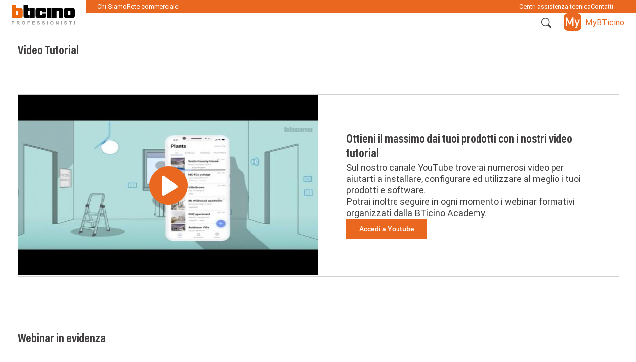

--- FILE ---
content_type: text/html; charset=UTF-8
request_url: https://professionisti.bticino.it/strumenti/video-tutorial
body_size: 15299
content:
<!DOCTYPE html>
<html lang="it" dir="ltr">
  <head>
    <meta charset="utf-8" />
<meta name="description" content="Ottieni il massimo dai tuoi prodotti con i nostri video tutorial Sul nostro canale YouTube troverai numerosi video per aiutarti a installare, configurare ed utilizzare al meglio i tuoi prodotti e software. Potrai inoltre seguire in ogni momento i webinar formativi organizzati dalla BTicino Academy." />
<link rel="canonical" href="https://professionisti.bticino.it/strumenti/video-tutorial" />
<meta name="Generator" content="Drupal 11 (https://www.drupal.org)" />
<meta name="MobileOptimized" content="width" />
<meta name="HandheldFriendly" content="true" />
<meta name="viewport" content="width=device-width, initial-scale=1.0" />
<meta name="google-site-verification" content="Ey6wT1OeAE2eCVFi9SQQFrzgF57AP8PR2IQ4cXw_HBo" />
<link rel="icon" href="/themes/custom/portalepro/favicon.ico" type="image/vnd.microsoft.icon" />
<link rel="alternate" hreflang="it" href="https://professionisti.bticino.it/strumenti/video-tutorial" />
<script>	  		
		function gtmLoadContent(content_group = 'Pagine', content_type = false, content_id = false) {
			window.dataLayer = window.dataLayer || [];
			window.dataLayer.push({
				'content_group': content_group,
				'content_type': content_type ? content_type : '',
				'content_id': content_id ? content_id : ''
			});
		  }
		  gtmLoadContent( 'Strumenti' , 'Video Tutorial', 635);
	</script>
<script>
		function loadBreadcrump() {
			window.dataLayer = window.dataLayer || [];
			let objs = [{"title":"Strumenti","slug":"strumenti"},{"title":"Video Tutorial","slug":"video-tutorial"}];
			window.dataLayer.push({'breadcrumb': objs});
			}
		loadBreadcrump();
	</script>

    <title>Video Tutorial | BTicino Portale Professionisti</title>
    <link rel="stylesheet" media="all" href="/sites/default/files/css/css_eBnekONkUqRrFPWUjEsjpVkBJIAGjqyY4f08PxMVBc8.css?delta=0&amp;language=it&amp;theme=portalepro&amp;include=[base64]" />
<link rel="stylesheet" media="all" href="/sites/default/files/css/css_c4YzZjkNRf2yOUDWgEfc4akcotXGRlAgmmwWTZo3xHo.css?delta=1&amp;language=it&amp;theme=portalepro&amp;include=[base64]" />
<link rel="stylesheet" media="print" href="/sites/default/files/css/css_lu6L9VbUDbjH81BlaSZN3JhFut9MG9lra6VmGYWPW0g.css?delta=2&amp;language=it&amp;theme=portalepro&amp;include=[base64]" />
<link rel="stylesheet" media="all" href="/sites/default/files/css/css_Ugd3JTGjkt7d3IltKooSuDfy1wWcOoG7zSVnaECmesw.css?delta=3&amp;language=it&amp;theme=portalepro&amp;include=[base64]" />
<link rel="stylesheet" media="print" href="/sites/default/files/css/css_uCxkzLpDxR6l74LC5vKYEdgz6TCiE24szzEPAnkKlH4.css?delta=4&amp;language=it&amp;theme=portalepro&amp;include=[base64]" />
<link rel="stylesheet" media="all" href="/sites/default/files/css/css_wDxV9h-RqTkXrQ7w8m7IZs-1idbibcLD9ff4hC6847Y.css?delta=5&amp;language=it&amp;theme=portalepro&amp;include=[base64]" />

    <script type="application/json" data-drupal-selector="drupal-settings-json">{"path":{"baseUrl":"\/","pathPrefix":"","currentPath":"node\/635","currentPathIsAdmin":false,"isFront":false,"currentLanguage":"it"},"pluralDelimiter":"\u0003","suppressDeprecationErrors":true,"gtag":{"tagId":"","consentMode":false,"otherIds":[],"events":[],"additionalConfigInfo":[]},"ajaxPageState":{"libraries":"[base64]","theme":"portalepro","theme_token":null},"ajaxTrustedUrl":[],"gtm":{"tagId":null,"settings":{"data_layer":"dataLayer","include_classes":false,"allowlist_classes":"google\nnonGooglePixels\nnonGoogleScripts\nnonGoogleIframes","blocklist_classes":"customScripts\ncustomPixels","include_environment":false,"environment_id":"","environment_token":""},"tagIds":["GTM-W75DZQX"]},"env":{"url":"https:\/\/professionisti.bticino.it\/","url_api":"https:\/\/professionisti.bticino.it\/api\/v1\/","url_tk":"https:\/\/catalogo.bticino.it\/","url_api_tk":"https:\/\/catalogo.bticino.it\/api\/v1\/","url_dmgroup":"https:\/\/my.bticino.it\/","url_api_dmgroup":"https:\/\/my.bticino.it\/api\/v1\/","url_iam":"https:\/\/iam.bticino.it\/IAM2\/"},"colorbox":{"transition":"none","speed":350,"opacity":0.85,"slideshow":false,"slideshowAuto":true,"slideshowSpeed":2500,"slideshowStart":"start slideshow","slideshowStop":"stop slideshow","current":"{current} \/ {total}","previous":"\u00ab Prec","next":"Succ \u00bb","close":"Close","overlayClose":true,"returnFocus":true,"maxWidth":"90%","maxHeight":"90%","initialWidth":"100%","initialHeight":"100%","fixed":true,"scrolling":true,"mobiledetect":true,"mobiledevicewidth":"480px"},"blazy":{"loadInvisible":false,"offset":100,"saveViewportOffsetDelay":50,"validateDelay":25,"container":"","loader":false,"unblazy":false,"visibleClass":false,"compat":true},"blazyIo":{"disconnect":false,"rootMargin":"0px","threshold":[0,0.25,0.5,0.75,1]},"slick":{"accessibility":true,"adaptiveHeight":false,"autoplay":false,"pauseOnHover":true,"pauseOnDotsHover":false,"pauseOnFocus":true,"autoplaySpeed":3000,"arrows":true,"downArrow":false,"downArrowTarget":"","downArrowOffset":0,"centerMode":false,"centerPadding":"50px","dots":false,"dotsClass":"slick-dots","draggable":true,"fade":false,"focusOnSelect":false,"infinite":true,"initialSlide":0,"lazyLoad":"ondemand","mouseWheel":false,"randomize":false,"rtl":false,"rows":1,"slidesPerRow":1,"slide":"","slidesToShow":1,"slidesToScroll":1,"speed":500,"swipe":true,"swipeToSlide":false,"edgeFriction":0.35,"touchMove":true,"touchThreshold":5,"useCSS":true,"cssEase":"ease","cssEaseBezier":"","cssEaseOverride":"","useTransform":true,"easing":"linear","variableWidth":false,"vertical":false,"verticalSwiping":false,"waitForAnimate":true},"slickLightbox":{"lightbox":{"itemContainers":[".box",".grid",".field__item",".views-row",".content"],"itemSelector":"[data-slick-lightbox-trigger],.slick-lightbox-trigger"},"slick":{"mobileFirst":true,"centerMode":true,"centerPadding":"","swipeToSlide":true,"waitForAnimate":false,"responsive":[{"breakpoint":1,"settings":{"centerMode":true,"centerPadding":"","swipeToSlide":true,"waitForAnimate":false}},{"breakpoint":767,"settings":{"centerMode":true,"centerPadding":"","swipeToSlide":true,"waitForAnimate":false}}],"lazyLoad":"ondemand"}},"user":{"uid":0,"permissionsHash":"2eec173d6c59dfd4fabc550fce678732cdcd2fc230f508a8c53d3c4dc1dfd941"}}</script>
<script src="/sites/default/files/js/js_o_Iqos9VygP_4f6iix4_yBMN7cBbr5zZj28gPPsDDro.js?scope=header&amp;delta=0&amp;language=it&amp;theme=portalepro&amp;include=eJx1j2sOgjAQhC9U7JHIFkpZnLpNt0bw9BZCjZr4ZzLfTLIPB3pu1u1qDrUDSBWspbFAspP1jTFR6yA0njYJtomBhlkiqz8p03S6h3fJtJGWb1xMEAnwfaFgQ5VfvtBC63cYTZJcCL5usQHiCN2iH6Ej9f8LnSn7cS_qn8O1B4e57Occ76hKfy8MtdV1h3sBJhVxlQ"></script>
<script src="/modules/contrib/google_tag/js/gtag.js?t8ugu9"></script>
<script src="/modules/contrib/google_tag/js/gtm.js?t8ugu9"></script>

  </head>
  <body class="path-node page-node-type-pagine-generica">
        <a href="#main-content" class="visually-hidden focusable skip-link">
      Salta al contenuto principale
    </a>
    <noscript><iframe src="https://www.googletagmanager.com/ns.html?id=GTM-W75DZQX"
                  height="0" width="0" style="display:none;visibility:hidden"></iframe></noscript>

      <div class="dialog-off-canvas-main-canvas" data-off-canvas-main-canvas>
    
<div class="layout-container">

  <header role="banner">
      <div class="region region-header">
    <nav role="navigation" aria-labelledby="block-portalepro-main-menu-menu" id="block-portalepro-main-menu" class="block block-menu navigation menu--main">
            
  <h2 class="visually-hidden" id="block-portalepro-main-menu-menu">Main navigation</h2>
  

        
<div id="menu-main_header" class="header flex menu-main__full">
  <div id="menu-main__logo" class="menu-main__logo">
    <a id="menu-main__logo-home" href="https://professionisti.bticino.it/">
      <img src="https://professionisti.bticino.it/themes/custom/portaleprobase/images/logo-b-ticino-professionisti.svg" class="menu-logo" alt="Logo" />
    </a>
  </div>
  <div class="container-flex">
    <div id="menu-main__top-bar" class="menu-main__top-bar">
                        <div class="menu-main__top-bar-left">
                  <a class="link--white nostyle" href="https://professionisti.bticino.it/chi-siamo">Chi Siamo</a>
          
                                  <a class="link--white nostyle" href="https://professionisti.bticino.it/rete-commerciale">Rete commerciale</a>
          
                    </div>
          <div class="menu-main__top-bar-right">
                                  <a class="link--white nostyle" href="https://professionisti.bticino.it/centri-assistenza-tecnica">Centri assistenza tecnica</a>
          
                                  <a class="link--white nostyle" href="https://professionisti.bticino.it/contatti">Contatti</a>
          
                          </div>

    </div>
    <div class="menu-main">
      <ul id="menu-main-nav" class="menu-main-nav">
              </ul>
      <div id="menu-main__user-logo-search" class="flex menu-main__user-logo-search">                
          <div id="menu-main__search" class="menu-main__search flex">
              <div id="input__search" class="input__search input__search_container">
                  <input id="input__search-site" class="input__search-site" type="text" id="text" name="search" placeholder="Cerca nel sito e nel catalogo prodotti" autocomplete="off" onfocus="onSearchFocus(this)"/> 
                  <span id="input__search-site_close" class="input__search-site_close icon-chiudi hide" onclick="onSearchClose()"></span>
              </div>  

              <div id="menu-main__search-tablet" class="menu-main__search-tablet flex">
                <a id="menu-main__tablet-search--button" class="align-items-center decoration-none" href="#" role="button" onclick="showHideSearchBarTablet()">
                  <span class="icon-search"> </span>
                </a>
              </div>

          </div>

          <div class="link__my-bticino--container">              
              <a id="link__my-bticino" class="flex align-items-center menu-main__mybticino--button" href="#" role="button" onclick="openMyBTicinoMenu(this)">
                  <img src="https://professionisti.bticino.it/themes/custom/portaleprobase/icons/icon-my-bt.png" />
                  <span id="my-bticino-user" class="m-l-8">MyBTicino</span>
              </a>
          </div>
      </div>

      <div id="dropdown__search" class="nav-item__dropdown disable-scrollbars">
        <div id="dropdown__last_search_container">
          <div id="dropdown__last_search" class="dropdown__last_search_container">
          </div>
          <h5 id="dropdown__search_noresults" class="hide">La ricerca non ha prodotto risultati.</h5>
        </div>

        <div id="loader__container" class="loader__container hide">
          <div class="loader">
            <img src="https://professionisti.bticino.it/themes/custom/portaleprobase/images/loader_orange.gif"  alt="Loader" />
          </div>
        </div>

        <div id="dropdown__search_container" class="hide">
          <div class="dropdown__search_container">
            <div id="dropdown__search_categories-container" class="col-search-1 border-right--light">
              <label class="label-highlight--blue uppercase">Categorie <span id="dropdown__search_categories-count"></span></label>
              <div id="dropdown__search_categories" class="dropdown__search_categories"></div>
            </div>
            <div id="dropdown__search_items-container" class="col-search-2 border-right--light">
              <label id="dropdown__search_items-label"  class="label-highlight--blue uppercase">Articoli <span id="dropdown__search_items-count"></span></label>
              <div id="dropdown__search_items" class="dropdown__search_items"></div>
            </div>
            <div id="dropdown__search_arguments-container" class="col-search-3">
              <label id="dropdown__search_arguments-label"  class="label-highlight--blue uppercase">Argomenti <span id="dropdown__search_arguments-count"></label>
              <div id="dropdown__search_arguments" class="dropdown__search_arguments"></div>
            </div>
          </div>
        </div>
      </div>

      <span id="arrow__mybticino_container" class="nav-item__dropdown_arrow-mybticino hide"></span>
      <div id="dropdown__mybticino_container" class="nav-item__dropdown-mybticino disable-scrollbars">
        <div class="flex h-100 dropdown__mybticino_container_main">
          <div id="dropdown__mybticino_container-function" class="dropdown__mybticino_container-function show-flex">
            <div class="dropdown__mybticino_container-header">
              <label class="label--orange-big">Accedi a MyBTicino e utilizza tutte le funzionalità riservate!</label>
              <label class="label--big">Potrai gestire le tue liste materiali, iscriverti a 100+ corsi, creare preventivi, attivare contratti e aprire ticket!</label>
            </div>
            <div class="dropdown__mybticino_container-button flex">
              <a id="button__mybticino_login"> <button class="button__primary--big">Accedi a MyBTicino</button> </a>
              <a href="https://iam.bticino.it/IAM2/registerStep1?portalUrl=https://professionisti.bticino.it/"> <button class="button__secondary--big">Registrati</button> </a>  
            </div>
          </div>
          <div id="dropdown__mybticino_container-menu" class="dropdown__mybticino_container-menu">
            <div id="dropdown__mybticino_container-list" class="dropdown__mybticino_container-list">
            </div>
          </div>
        </div>
      </div>

    </div>
  </div>
</div>

<div id="menu-main_header-mobile" class="header flex menu-main__full-mobile">
  <div id="menu-main_container-mobile" class="menu-main_container-mobile flex">
    <div id="menu-main__logo-mobile" class="menu-main__logo-mobile">
        <a id="menu-main__logo-home-mobile" href="https://professionisti.bticino.it/" >
          <img id="menu-logo_mobile" src="https://professionisti.bticino.it/themes/custom/portaleprobase/images/logo-b-ticino-professionisti.svg" class="menu-logo-mobile" alt="Logo" />
        </a>

        <a id="menu-main__back--button" class="flex align-items-center menu-main__menu--button-mobile decoration-none hide" href="#" role="button" onclick="backDropdownMenuMobile(this, '', '', 1)">
          <span class="icon-freccia-back"> </span>
        </a>
        <p id="menu-main__title" class="tag-small hide">
        </p>

    </div>
    <div id="menu-main__mobile-container" class="flex gap-32">
      <a id="menu-main__mobile-search--button" class="align-items-center decoration-none hide" href="javascript:showHideSearchBarMobile()" role="button">
          <span class="icon-search"> </span>
      </a>

      <div id="menu-main__mybticino-container">
        <a id="menu-main__mybticino--button" class="align-items-center decoration-none" href="#" role="button" onclick="openDropdownMyBTicinoMenuMobile(this)">
            <img src="https://professionisti.bticino.it/themes/custom/portaleprobase/icons/icon-my-bt.png" />
            <span id="my-bticino-user-mobile" class="m-l-8 hide">MyBTicino</span>
        </a>
      </div>

      <a id="menu-main__close-mybticino--button" class="flex align-items-center menu-main__menu--button-mobile decoration-none hide" href="#" role="button" onclick="openDropdownMyBTicinoMenuMobile(this)">
          <span class="icon-chiudi"> </span>
      </a>

      <a id="menu-main__menu--button" class="flex align-items-center menu-main__menu--button-mobile decoration-none" href="#" role="button" onclick="openDropdownMenuMobile(this, '', '', 1)">
          <span class="icon-menu"> </span>
      </a>
      <a id="menu-main__close--button" class="flex align-items-center menu-main__menu--button-mobile decoration-none hide" href="#" role="button" onclick="openDropdownMenuMobile(this, '', '', 1)">
          <span class="icon-chiudi"> </span>
      </a>
    </div>
  </div>

  <div id="menu-main_mobile" class="hide menu-main__mobile">
    <div class="menu-main-nav__container">
      <ul id="menu-main-nav_mobile-level-1" class="menu-main-nav__mobile">
              </ul>
    </div>
    <div id="menu-main__mobile-bottom" class="menu-main__mobile-bottom">
            <a class="link--white nostyle" href="https://professionisti.bticino.it/chi-siamo">Chi Siamo</a>
            <a class="link--white nostyle" href="https://professionisti.bticino.it/rete-commerciale">Rete commerciale</a>
            <a class="link--white nostyle" href="https://professionisti.bticino.it/centri-assistenza-tecnica">Centri assistenza tecnica</a>
            <a class="link--white nostyle" href="https://professionisti.bticino.it/contatti">Contatti</a>
          </div>
  </div>

  <div id="menu-main__search-mobile" class="menu-main__search-mobile flex">
    <div class="input__search w-100">
        <input id="input__search-site-mobile"  class="input__search-site-mobile" type="text" id="text" name="search" placeholder="Cerca nel sito e nel catalogo prodotti" autocomplete="off" onfocus="onSearchFocusMobile(this)">            
        <span id="input__search-site_close-mobile" class="input__search-site_close-mobile icon-chiudi hide" onclick="onSearchCloseMobile()"></span>
    </div>  
  </div>

  <div id="dropdown__search-mobile" class="nav-item__dropdown-mobile">
    <div id="dropdown__last_search_container-mobile">
      <div id="dropdown__last_search-mobile" class="dropdown__last_search_container">
      </div>
      <h5 id="dropdown__search_noresults-mobile" class="hide">La ricerca non ha prodotto risultati.</h5>
    </div>

    <div id="loader__container-mobile" class="loader__container hide">
      <div class="loader">
        <img src="https://professionisti.bticino.it/themes/custom/portaleprobase/images/loader_orange.gif"  alt="Loader" />
      </div>
    </div>

    <div id="dropdown__search_container-mobile" class="hide">
      <div class="dropdown__search_container-mobile">
        <div class="col-search-mobile-1">
          <label id="dropdown__search_categories-label-mobile" class="dropdown__search-label-mobile label-highlight--blue-regular uppercase cursor-pointer flex" onclick="onShowSearchResultsMobile('categories')">Categorie <span id="dropdown__search_categories-count-mobile"></span></label>
        </div>
        <div class="col-search-mobile-2">
          <label id="dropdown__search_items-label-mobile"  class="dropdown__search-label-mobile label-highlight--blue-regular uppercase cursor-pointer flex" onclick="onShowSearchResultsMobile('items')">Articoli <span id="dropdown__search_items-count-mobile"></span></label>
        </div>
        <div class="col-search-mobile-3">
          <label id="dropdown__search_arguments-label-mobile"  class="dropdown__search-label-mobile label-highlight--blue-regular uppercase cursor-pointer flex" onclick="onShowSearchResultsMobile('arguments')">Argomenti <span id="dropdown__search_arguments-count-mobile"></label>
          
        </div>
      </div>

      <div id="dropdown__search_container-results-mobile" class="dropdown__search_container-results-mobile">
          <div id="dropdown__search_categories-mobile" class="dropdown__search_categories-mobile"></div>
          <div id="dropdown__search_items-mobile" class="dropdown__search_items-mobile"></div>
          <div id="dropdown__search_arguments-mobile" class="dropdown__search_arguments-mobile"></div>
      </div>

    </div>
  </div>
</div>


  <div id="dropdown__mybticino_container-mobile" class="nav-item__dropdown-mobile hide">
      <div id="dropdown__mybticino_container-function-mobile" class="dropdown__mybticino_container-function-mobile">
        <div class="dropdown__mybticino_container-header">
          <label class="label--orange-medium">Accedi a MyBTicino e utilizza tutte le funzionalità riservate!</label>
          <label class="label--medium">Potrai gestire le tue liste materiali, iscriverti a 100+ corsi, creare preventivi, attivare contratti e aprire ticket!</label>
        </div>
        <div class="dropdown__mybticino_container-button-mobile flex">
          <a id="button__mybticino_login_mobile"> <button class="button__primary">Accedi a MyBTicino</button> </a>
          <a href="https://iam.bticino.it/IAM2/registerStep1?portalUrl=https://professionisti.bticino.it/"> <button class="button__secondary">Registrati</button> </a>  
        </div>
      </div>

      <div id="dropdown__mybticino_container-menu-mobile" class="dropdown__mybticino_container-menu-mobile">
        <div id="dropdown__mybticino_container-list-mobile" class="dropdown__mybticino_container-list-mobile">    
        </div>
      </div>

    </div>
  </div>



</div>

<div id="logout_iam_modal" class="modal">
  <div class="modal-content">
	<div id="logout_iam_modal_close" class="modal-close">
    	<span class="icon-chiudi cursor-pointer"></span>
	</div>
    <div id="modal-body" class="modal-body">
		<div class="modal-title">
			<h3 class="font-regular">
			<span>Ciao,</span></br>
			stai per disconnetterti da MyBTicino. Vuoi procedere?
			</h3>
		</div>
    <div class="modal-image">
      <img id="modal-image-logut" src=""></img>
    </div>
		<div class="modal-footer_container-button flex">           
      <a href="https://professionisti.bticino.it/api/v1/iam/logout" > <button class="button__primary">Procedi</button> </a>
		</div>
	</div>
  </div>
</div>
  </nav>

  </div>

  </header>

      <div id="page_header" class="content">
        <div class="region region-page-header">
    <div id="block-portalepro-page-title" class="block block-core block-page-title-block">
  
    
      
  <h1 class="page-title"><span class="field field--name-title field--type-string field--label-hidden">Video Tutorial</span>
</h1>


  </div>

  </div>

    </div>
  

  

  

  

  <main role="main">
    <a id="main-content" tabindex="-1"></a>
    
    <div class="layout-content">
        <div class="region region-content">
    <div data-drupal-messages-fallback class="hidden"></div><div id="block-portalepro-content" class="block block-system block-system-main-block">
  
    
      
<article data-history-node-id="635" class="node node--type-pagine-generica node--view-mode-full">

  
    

  
  <div class="node__content">
     <div class="box-border layout layout--custom-2-columns-layout">
        <div  class="layout__region layout__region--content_left">
       <div class="block block-layout-builder block-inline-blockbox-slideshow-immagini-e-video">
  
    
      <div data-slick-lightbox-gallery class="slick blazy blazy--nojs blazy--slick-lightbox blazy--lightbox blazy--slick-lightbox-gallery slick--field slick--field-immagine-video slick--field-immagine-video--full unslick slick--optionset--default slick--less slick--slick-lightbox" data-blazy=""><div class="slide__content"><a href="https://www.youtube.com/watch?v=SYcfJBCoBBc" class="blazy__slick-lightbox litebox litebox--multimedia" data-slick-lightbox-trigger data-oembed-url="/media/oembed?url=https%3A//www.youtube.com/watch%3Fv%3DSYcfJBCoBBc&amp;max_width=0&amp;max_height=0&amp;hash=nNPesYqd0uUHeGfikrawf3H9zdOAkM1SogMkKkSuXws&amp;blazy=1&amp;autoplay=1" data-box-url="/sites/default/files/styles/portale_pro_immagine_singola_/public/oembed_thumbnails/2022-05/-zY1BnwlD_a4pguhhaTFnPyTBX4-AWUBwCU3Xq9BGqY.jpg?itok=3burNNxg" data-b-media="{&quot;id&quot;:&quot;slick-lightbox&quot;,&quot;count&quot;:1,&quot;boxType&quot;:&quot;iframe&quot;,&quot;bundle&quot;:&quot;remote_video&quot;,&quot;type&quot;:&quot;video&quot;,&quot;token&quot;:&quot;b-e9a2de9ba8e&quot;,&quot;paddingHack&quot;:true,&quot;provider&quot;:&quot;youtube&quot;,&quot;owidth&quot;:480,&quot;oheight&quot;:360,&quot;playable&quot;:true,&quot;width&quot;:640,&quot;height&quot;:360}">    <div data-b-thumb="/sites/default/files/styles/portale_pro_immagine_singola_/public/oembed_thumbnails/2022-05/-zY1BnwlD_a4pguhhaTFnPyTBX4-AWUBwCU3Xq9BGqY.jpg?itok=3burNNxg" data-b-token="b-e9a2de9ba8e" class="media media--blazy media--slick media--youtube media--switch media--switch--slick-lightbox media--bundle--remote-video media--video"><img alt="Preview image for the video &quot;BTicino professional: configurazione impianto MyHOME con Home + Project versione Desktop Tool&quot;." title="Preview image for the video &quot;BTicino professional: configurazione impianto MyHOME con Home + Project versione Desktop Tool&quot;." decoding="async" class="media__element" src="/sites/default/files/styles/portale_pro_immagine_singola_/public/oembed_thumbnails/2022-05/-zY1BnwlD_a4pguhhaTFnPyTBX4-AWUBwCU3Xq9BGqY.jpg?itok=3burNNxg" width="904" height="545" />
        <span class="media__icon media__icon--litebox"></span></div></a>
        
  </div>
</div>

  </div>

     </div>
           <div  class="layout__region layout__region--content_right">
       <div class="block block-layout-builder block-inline-blockbox-blocco-testo-titolo-descrizi">
  
    
      
            <h2 class="field field--name-field-titolo field--type-string field--label-hidden field__item">Ottieni il massimo dai tuoi prodotti con i nostri video tutorial</h2>
      
            <div class="body__text--big clearfix text-formatted field field--name-field-descrizione field--type-text-long field--label-hidden field__item"><p>Sul nostro canale YouTube troverai numerosi video per aiutarti a installare, configurare ed utilizzare al meglio i tuoi prodotti e software.<br>
Potrai inoltre seguire in ogni momento i webinar formativi organizzati dalla BTicino Academy. &nbsp;</p></div>
      
      <div class="field field--name-field-icono-titolo-testo field--type-entity-reference-revisions field--label-hidden field__items">
              <div class="field__item">  </div>
          </div>
  
            <a href='https://www.youtube.com/user/bticinotv '>
        <button  class="field field--name-field-link field--type-link field--label-hidden button__primary field__item">Accedi a Youtube </button>
      </a>
      
      <div class="field field--name-field-download-file field--type-entity-reference-revisions field--label-hidden field__items">
              <div class="field__item">


<div id="download_file_modal" class="modal">
  <div class="modal-content">
	<div id="download_file_modal-close" class="modal-close">
    	<span class="icon-chiudi cursor-pointer"></span>
	</div>
    <div id="modal-body" class="modal-body">
		<div class="modal-title">
			<h3 class="font-regular">
			<span>Ciao!</span></br>
			Per scaricare questo contenuto devi prima accedere a MyBTicino!
			</h3>
		</div>
		<div class="modal-image">
            <img id="modal-image" src="/themes/custom/portalepro/images/course_subscription_done.png"></img>
        </div>
	
		<div class="modal-footer_container-button flex">
			<a href="https://iam.bticino.it/IAM2/registerStep1?portalUrl=https://professionisti.bticino.it/"> <button class="button__secondary">Registrati</button> </a>              
      <a id="popup-login-mybt" > <button class="button__primary">Accedi a MyBTicino</button> </a>
		</div>
	</div>
  </div>
</div>

</div>
          </div>
  
  </div>

     </div>
    </div>
 <div class="layout layout--custom-one-column-layout">
        <div  class="layout__region layout__region--content">
       <div class="block block-layout-builder block-inline-blockblock-titolo">
  
    
      
            <div class="field field--name-field-titolo field--type-string field--label-hidden field__item">Webinar in evidenza</div>
      
  </div>
<div class="block block-layout-builder block-inline-blockhorizontal-video-gallery">
  
    
      
      <div class="field field--name-field-video-item field--type-entity-reference-revisions field--label-hidden field__items">
              <div class="field__item">  <div class="paragraph paragraph--type--video-gallery-item paragraph--view-mode--default">
          
      <div data-colorbox-gallery class="blazy blazy--colorbox blazy--lightbox blazy--colorbox-gallery blazy--field blazy--field-video-gallery-item blazy--field-video-gallery-item--default field field--name-field-video-gallery-item field--type-entity-reference field--label-hidden field__items" data-blazy="">
              <div class="field__item"><a href="https://www.youtube.com/watch?v=Relb6JuaBes" class="blazy__colorbox litebox litebox--multimedia" data-colorbox-trigger data-oembed-url="/media/oembed?url=https%3A//www.youtube.com/watch%3Fv%3DRelb6JuaBes&amp;max_width=0&amp;max_height=0&amp;hash=5pRE8DWAG3CmTrXXxl4tK32Mf4tob0eN17a6Gqwf4LU&amp;blazy=1&amp;autoplay=1" data-box-url="/sites/default/files/oembed_thumbnails/2023-06/vAr5U9nUnS-6Tgf64l_0kkpPdYXTuIz1tR55bL9zOEU.jpg" data-b-media="{&quot;id&quot;:&quot;colorbox&quot;,&quot;count&quot;:1,&quot;boxType&quot;:&quot;iframe&quot;,&quot;bundle&quot;:&quot;embedded_video_for_gallery&quot;,&quot;type&quot;:&quot;video&quot;,&quot;token&quot;:&quot;b-02043b728f7&quot;,&quot;paddingHack&quot;:true,&quot;provider&quot;:&quot;youtube&quot;,&quot;owidth&quot;:480,&quot;oheight&quot;:360,&quot;playable&quot;:true,&quot;width&quot;:640,&quot;height&quot;:360}">    <div data-b-thumb="/sites/default/files/styles/portale_pro_video_gallery/public/oembed_thumbnails/2023-06/vAr5U9nUnS-6Tgf64l_0kkpPdYXTuIz1tR55bL9zOEU.jpg?itok=_BqN0FBc" data-b-token="b-02043b728f7" class="media media--blazy media--youtube media--switch media--switch--colorbox media--bundle--embedded-video-for-gallery media--video is-b-loading"><img alt="Preview image for the embedded video for gallery &quot;Bticino Webinar - Home+Project l&#039;app del sistema domotico MyHome&quot;." title="Preview image for the embedded video for gallery &quot;Bticino Webinar - Home+Project l&#039;app del sistema domotico MyHome&quot;." decoding="async" class="media__element b-lazy" loading="lazy" data-src="/sites/default/files/styles/portale_pro_video_gallery/public/oembed_thumbnails/2023-06/vAr5U9nUnS-6Tgf64l_0kkpPdYXTuIz1tR55bL9zOEU.jpg?itok=_BqN0FBc" src="data:image/svg+xml;charset=utf-8,%3Csvg%20xmlns%3D&#039;http%3A%2F%2Fwww.w3.org%2F2000%2Fsvg&#039;%20viewBox%3D&#039;0%200%20480%20360&#039;%2F%3E" width="480" height="360" />
        <span class="media__icon media__icon--litebox"></span></div></a>
        
  </div>
          </div>
  
            <div class="field field--name-field-titolo-video field--type-string field--label-hidden field__item">Home+Project l&#039;app del sistema domotico MyHome</div>
      
            <div class="field field--name-field-testo-video field--type-string field--label-hidden field__item">Webinar</div>
      
      </div>
</div>
              <div class="field__item">  <div class="paragraph paragraph--type--video-gallery-item paragraph--view-mode--default">
          
      <div data-colorbox-gallery class="blazy blazy--colorbox blazy--lightbox blazy--colorbox-gallery blazy--field blazy--field-video-gallery-item blazy--field-video-gallery-item--default field field--name-field-video-gallery-item field--type-entity-reference field--label-hidden field__items" data-blazy="">
              <div class="field__item"><a href="https://www.youtube.com/watch?v=oc1qVIHFw1Y" class="blazy__colorbox litebox litebox--multimedia" data-colorbox-trigger data-oembed-url="/media/oembed?url=https%3A//www.youtube.com/watch%3Fv%3Doc1qVIHFw1Y&amp;max_width=0&amp;max_height=0&amp;hash=6Kr9j0mf5_il-ALIar83bY8rTSvNg31VIHddp6P4NlI&amp;blazy=1&amp;autoplay=1" data-box-url="/sites/default/files/oembed_thumbnails/2023-06/htze5siAXeoVrlLjd-3BC6Xvj6X3syD2W-vr7zCVTo0.jpg" data-b-media="{&quot;id&quot;:&quot;colorbox&quot;,&quot;count&quot;:1,&quot;boxType&quot;:&quot;iframe&quot;,&quot;bundle&quot;:&quot;embedded_video_for_gallery&quot;,&quot;type&quot;:&quot;video&quot;,&quot;token&quot;:&quot;b-2162f142b01&quot;,&quot;paddingHack&quot;:true,&quot;provider&quot;:&quot;youtube&quot;,&quot;owidth&quot;:480,&quot;oheight&quot;:360,&quot;playable&quot;:true,&quot;width&quot;:640,&quot;height&quot;:360}">    <div data-b-thumb="/sites/default/files/styles/portale_pro_video_gallery/public/oembed_thumbnails/2023-06/htze5siAXeoVrlLjd-3BC6Xvj6X3syD2W-vr7zCVTo0.jpg?itok=H9JahUjz" data-b-token="b-2162f142b01" class="media media--blazy media--youtube media--switch media--switch--colorbox media--bundle--embedded-video-for-gallery media--video is-b-loading"><img alt="Preview image for the embedded video for gallery &quot;Bticino Webinar - Classe 300 EOS nuovo gateway per l&#039;impianto MyHome&quot;." title="Preview image for the embedded video for gallery &quot;Bticino Webinar - Classe 300 EOS nuovo gateway per l&#039;impianto MyHome&quot;." decoding="async" class="media__element b-lazy" loading="lazy" data-src="/sites/default/files/styles/portale_pro_video_gallery/public/oembed_thumbnails/2023-06/htze5siAXeoVrlLjd-3BC6Xvj6X3syD2W-vr7zCVTo0.jpg?itok=H9JahUjz" src="data:image/svg+xml;charset=utf-8,%3Csvg%20xmlns%3D&#039;http%3A%2F%2Fwww.w3.org%2F2000%2Fsvg&#039;%20viewBox%3D&#039;0%200%20480%20360&#039;%2F%3E" width="480" height="360" />
        <span class="media__icon media__icon--litebox"></span></div></a>
        
  </div>
          </div>
  
            <div class="field field--name-field-titolo-video field--type-string field--label-hidden field__item">Classe 300 EOS nuovo gateway per l&#039;impianto MyHome</div>
      
            <div class="field field--name-field-testo-video field--type-string field--label-hidden field__item">Webinar</div>
      
      </div>
</div>
              <div class="field__item">  <div class="paragraph paragraph--type--video-gallery-item paragraph--view-mode--default">
          
      <div data-colorbox-gallery class="blazy blazy--colorbox blazy--lightbox blazy--colorbox-gallery blazy--field blazy--field-video-gallery-item blazy--field-video-gallery-item--default field field--name-field-video-gallery-item field--type-entity-reference field--label-hidden field__items" data-blazy="">
              <div class="field__item"><a href="https://www.youtube.com/watch?v=FWIQmuTNguE" class="blazy__colorbox litebox litebox--multimedia" data-colorbox-trigger data-oembed-url="/media/oembed?url=https%3A//www.youtube.com/watch%3Fv%3DFWIQmuTNguE&amp;max_width=0&amp;max_height=0&amp;hash=DPSgJ3q4oEhaw6eYQb3y8ah93K1_8O3EqG5GPu1dnG0&amp;blazy=1&amp;autoplay=1" data-box-url="/sites/default/files/oembed_thumbnails/2023-06/gqJRExC0ZWssWQO7k4cYfZf1ObAFCciatulyyyZiMEo.jpg" data-b-media="{&quot;id&quot;:&quot;colorbox&quot;,&quot;count&quot;:1,&quot;boxType&quot;:&quot;iframe&quot;,&quot;bundle&quot;:&quot;embedded_video_for_gallery&quot;,&quot;type&quot;:&quot;video&quot;,&quot;token&quot;:&quot;b-1df1df3d9ad&quot;,&quot;paddingHack&quot;:true,&quot;provider&quot;:&quot;youtube&quot;,&quot;owidth&quot;:480,&quot;oheight&quot;:360,&quot;playable&quot;:true,&quot;width&quot;:640,&quot;height&quot;:360}">    <div data-b-thumb="/sites/default/files/styles/portale_pro_video_gallery/public/oembed_thumbnails/2023-06/gqJRExC0ZWssWQO7k4cYfZf1ObAFCciatulyyyZiMEo.jpg?itok=F6yawBx6" data-b-token="b-1df1df3d9ad" class="media media--blazy media--youtube media--switch media--switch--colorbox media--bundle--embedded-video-for-gallery media--video is-b-loading"><img alt="Preview image for the embedded video for gallery &quot;Bticino Webinar - Supervisione e misura i sistemi Bticino&quot;." title="Preview image for the embedded video for gallery &quot;Bticino Webinar - Supervisione e misura i sistemi Bticino&quot;." decoding="async" class="media__element b-lazy" loading="lazy" data-src="/sites/default/files/styles/portale_pro_video_gallery/public/oembed_thumbnails/2023-06/gqJRExC0ZWssWQO7k4cYfZf1ObAFCciatulyyyZiMEo.jpg?itok=F6yawBx6" src="data:image/svg+xml;charset=utf-8,%3Csvg%20xmlns%3D&#039;http%3A%2F%2Fwww.w3.org%2F2000%2Fsvg&#039;%20viewBox%3D&#039;0%200%20480%20360&#039;%2F%3E" width="480" height="360" />
        <span class="media__icon media__icon--litebox"></span></div></a>
        
  </div>
          </div>
  
            <div class="field field--name-field-titolo-video field--type-string field--label-hidden field__item">Supervisione e misura i sistemi Bticino</div>
      
            <div class="field field--name-field-testo-video field--type-string field--label-hidden field__item">Webinar</div>
      
      </div>
</div>
              <div class="field__item">  <div class="paragraph paragraph--type--video-gallery-item paragraph--view-mode--default">
          
      <div data-colorbox-gallery class="blazy blazy--colorbox blazy--lightbox blazy--colorbox-gallery blazy--field blazy--field-video-gallery-item blazy--field-video-gallery-item--default field field--name-field-video-gallery-item field--type-entity-reference field--label-hidden field__items" data-blazy="">
              <div class="field__item"><a href="https://www.youtube.com/watch?v=IsHppxPqY30" class="blazy__colorbox litebox litebox--multimedia" data-colorbox-trigger data-oembed-url="/media/oembed?url=https%3A//www.youtube.com/watch%3Fv%3DIsHppxPqY30&amp;max_width=0&amp;max_height=0&amp;hash=QMb227UjtDfpsYqOf2jOU06pYYraHmFFyDEO38N21NA&amp;blazy=1&amp;autoplay=1" data-box-url="/sites/default/files/oembed_thumbnails/2023-06/RfpKtm2YloA9NxULZymb90v-B8BvLR7nZ-kq2qEfhmQ.jpg" data-b-media="{&quot;id&quot;:&quot;colorbox&quot;,&quot;count&quot;:1,&quot;boxType&quot;:&quot;iframe&quot;,&quot;bundle&quot;:&quot;embedded_video_for_gallery&quot;,&quot;type&quot;:&quot;video&quot;,&quot;token&quot;:&quot;b-35ee28b829a&quot;,&quot;paddingHack&quot;:true,&quot;provider&quot;:&quot;youtube&quot;,&quot;owidth&quot;:480,&quot;oheight&quot;:360,&quot;playable&quot;:true,&quot;width&quot;:640,&quot;height&quot;:360}">    <div data-b-thumb="/sites/default/files/styles/portale_pro_video_gallery/public/oembed_thumbnails/2023-06/RfpKtm2YloA9NxULZymb90v-B8BvLR7nZ-kq2qEfhmQ.jpg?itok=Fyn_Vfo3" data-b-token="b-35ee28b829a" class="media media--blazy media--youtube media--switch media--switch--colorbox media--bundle--embedded-video-for-gallery media--video is-b-loading"><img alt="Preview image for the embedded video for gallery &quot;Bticino Webinar - La progettazione degli ambienti sanitari&quot;." title="Preview image for the embedded video for gallery &quot;Bticino Webinar - La progettazione degli ambienti sanitari&quot;." decoding="async" class="media__element b-lazy" loading="lazy" data-src="/sites/default/files/styles/portale_pro_video_gallery/public/oembed_thumbnails/2023-06/RfpKtm2YloA9NxULZymb90v-B8BvLR7nZ-kq2qEfhmQ.jpg?itok=Fyn_Vfo3" src="data:image/svg+xml;charset=utf-8,%3Csvg%20xmlns%3D&#039;http%3A%2F%2Fwww.w3.org%2F2000%2Fsvg&#039;%20viewBox%3D&#039;0%200%20480%20360&#039;%2F%3E" width="480" height="360" />
        <span class="media__icon media__icon--litebox"></span></div></a>
        
  </div>
          </div>
  
            <div class="field field--name-field-titolo-video field--type-string field--label-hidden field__item">La progettazione degli ambienti sanitari</div>
      
            <div class="field field--name-field-testo-video field--type-string field--label-hidden field__item">Webinar</div>
      
      </div>
</div>
              <div class="field__item">  <div class="paragraph paragraph--type--video-gallery-item paragraph--view-mode--default">
          
      <div data-colorbox-gallery class="blazy blazy--colorbox blazy--lightbox blazy--colorbox-gallery blazy--field blazy--field-video-gallery-item blazy--field-video-gallery-item--default field field--name-field-video-gallery-item field--type-entity-reference field--label-hidden field__items" data-blazy="">
              <div class="field__item"><a href="https://www.youtube.com/watch?v=9TIJzgh2O34" class="blazy__colorbox litebox litebox--multimedia" data-colorbox-trigger data-oembed-url="/media/oembed?url=https%3A//www.youtube.com/watch%3Fv%3D9TIJzgh2O34&amp;max_width=0&amp;max_height=0&amp;hash=9hrXaZGwzEe6tMShDNYqpqGNFKKz1UBnolfEb91bp-g&amp;blazy=1&amp;autoplay=1" data-box-url="/sites/default/files/oembed_thumbnails/2023-06/CioaTBXZ1foGfBZ8euMCdmihw3F4miOA4c4vnJt833A.jpg" data-b-media="{&quot;id&quot;:&quot;colorbox&quot;,&quot;count&quot;:1,&quot;boxType&quot;:&quot;iframe&quot;,&quot;bundle&quot;:&quot;embedded_video_for_gallery&quot;,&quot;type&quot;:&quot;video&quot;,&quot;token&quot;:&quot;b-79fe9b5863b&quot;,&quot;paddingHack&quot;:true,&quot;provider&quot;:&quot;youtube&quot;,&quot;owidth&quot;:480,&quot;oheight&quot;:360,&quot;playable&quot;:true,&quot;width&quot;:640,&quot;height&quot;:360}">    <div data-b-thumb="/sites/default/files/styles/portale_pro_video_gallery/public/oembed_thumbnails/2023-06/CioaTBXZ1foGfBZ8euMCdmihw3F4miOA4c4vnJt833A.jpg?itok=CwqqB3N0" data-b-token="b-79fe9b5863b" class="media media--blazy media--youtube media--switch media--switch--colorbox media--bundle--embedded-video-for-gallery media--video is-b-loading"><img alt="Preview image for the embedded video for gallery &quot;Bticino Webinar - Il configuratore Impianto e la tecnologia MyHome&quot;." title="Preview image for the embedded video for gallery &quot;Bticino Webinar - Il configuratore Impianto e la tecnologia MyHome&quot;." decoding="async" class="media__element b-lazy" loading="lazy" data-src="/sites/default/files/styles/portale_pro_video_gallery/public/oembed_thumbnails/2023-06/CioaTBXZ1foGfBZ8euMCdmihw3F4miOA4c4vnJt833A.jpg?itok=CwqqB3N0" src="data:image/svg+xml;charset=utf-8,%3Csvg%20xmlns%3D&#039;http%3A%2F%2Fwww.w3.org%2F2000%2Fsvg&#039;%20viewBox%3D&#039;0%200%20480%20360&#039;%2F%3E" width="480" height="360" />
        <span class="media__icon media__icon--litebox"></span></div></a>
        
  </div>
          </div>
  
            <div class="field field--name-field-titolo-video field--type-string field--label-hidden field__item">Il configuratore Impianto</div>
      
            <div class="field field--name-field-testo-video field--type-string field--label-hidden field__item">Webinar</div>
      
      </div>
</div>
              <div class="field__item">  <div class="paragraph paragraph--type--video-gallery-item paragraph--view-mode--default">
          
      <div data-colorbox-gallery class="blazy blazy--colorbox blazy--lightbox blazy--colorbox-gallery blazy--field blazy--field-video-gallery-item blazy--field-video-gallery-item--default field field--name-field-video-gallery-item field--type-entity-reference field--label-hidden field__items" data-blazy="">
              <div class="field__item"><a href="https://www.youtube.com/watch?v=584c1kl7-74" class="blazy__colorbox litebox litebox--multimedia" data-colorbox-trigger data-oembed-url="/media/oembed?url=https%3A//www.youtube.com/watch%3Fv%3D584c1kl7-74&amp;max_width=0&amp;max_height=0&amp;hash=wSHIE1rE9HYnhMPQY7wcO4vB0YZNXWHs7_Xd8KPtpPo&amp;blazy=1&amp;autoplay=1" data-box-url="/sites/default/files/oembed_thumbnails/2023-06/Ciljaj_t5F1qwsBEShcjJwB6zTOt295GfG7Yo1L-Bi4.jpg" data-b-media="{&quot;id&quot;:&quot;colorbox&quot;,&quot;count&quot;:1,&quot;boxType&quot;:&quot;iframe&quot;,&quot;bundle&quot;:&quot;embedded_video_for_gallery&quot;,&quot;type&quot;:&quot;video&quot;,&quot;token&quot;:&quot;b-51ec82798cd&quot;,&quot;paddingHack&quot;:true,&quot;provider&quot;:&quot;youtube&quot;,&quot;owidth&quot;:480,&quot;oheight&quot;:360,&quot;playable&quot;:true,&quot;width&quot;:640,&quot;height&quot;:360}">    <div data-b-thumb="/sites/default/files/styles/portale_pro_video_gallery/public/oembed_thumbnails/2023-06/Ciljaj_t5F1qwsBEShcjJwB6zTOt295GfG7Yo1L-Bi4.jpg?itok=vKAECiOP" data-b-token="b-51ec82798cd" class="media media--blazy media--youtube media--switch media--switch--colorbox media--bundle--embedded-video-for-gallery media--video is-b-loading"><img alt="Preview image for the embedded video for gallery &quot;Bticino Webinar - TisferaDesign: software per la configurazione dei posti esterni Sfera New&quot;." title="Preview image for the embedded video for gallery &quot;Bticino Webinar - TisferaDesign: software per la configurazione dei posti esterni Sfera New&quot;." decoding="async" class="media__element b-lazy" loading="lazy" data-src="/sites/default/files/styles/portale_pro_video_gallery/public/oembed_thumbnails/2023-06/Ciljaj_t5F1qwsBEShcjJwB6zTOt295GfG7Yo1L-Bi4.jpg?itok=vKAECiOP" src="data:image/svg+xml;charset=utf-8,%3Csvg%20xmlns%3D&#039;http%3A%2F%2Fwww.w3.org%2F2000%2Fsvg&#039;%20viewBox%3D&#039;0%200%20480%20360&#039;%2F%3E" width="480" height="360" />
        <span class="media__icon media__icon--litebox"></span></div></a>
        
  </div>
          </div>
  
            <div class="field field--name-field-titolo-video field--type-string field--label-hidden field__item">TisferaDesign: software per la configurazione</div>
      
            <div class="field field--name-field-testo-video field--type-string field--label-hidden field__item">Webinar</div>
      
      </div>
</div>
          </div>
  
  </div>

     </div>
    </div>
 <div class="layout layout--custom-one-column-layout">
        <div  class="layout__region layout__region--content">
       <div class="block block-layout-builder block-inline-blockblock-titolo">
  
    
      
            <div class="field field--name-field-titolo field--type-string field--label-hidden field__item">Tutorial prodotti per il Residenziale in primo piano</div>
      
  </div>
<div class="block block-layout-builder block-inline-blockhorizontal-video-gallery">
  
    
      
      <div class="field field--name-field-video-item field--type-entity-reference-revisions field--label-hidden field__items">
              <div class="field__item">  <div class="paragraph paragraph--type--video-gallery-item paragraph--view-mode--default">
          
      <div data-colorbox-gallery class="blazy blazy--colorbox blazy--lightbox blazy--colorbox-gallery blazy--field blazy--field-video-gallery-item blazy--field-video-gallery-item--default field field--name-field-video-gallery-item field--type-entity-reference field--label-hidden field__items" data-blazy="">
              <div class="field__item"><a href="https://www.youtube.com/watch?v=hcfhhByK9ig" class="blazy__colorbox litebox litebox--multimedia" data-colorbox-trigger data-oembed-url="/media/oembed?url=https%3A//www.youtube.com/watch%3Fv%3DhcfhhByK9ig&amp;max_width=0&amp;max_height=0&amp;hash=J1KKgcYtW3U26qYmAej7VbUA6sDkajbLAp2VOKXV6IA&amp;blazy=1&amp;autoplay=1" data-box-url="/sites/default/files/oembed_thumbnails/2023-06/Od_6Dv1j00eRkOREDIqIxoh9l2NSpdmPPc2vwr_hYPY.jpg" data-b-media="{&quot;id&quot;:&quot;colorbox&quot;,&quot;count&quot;:1,&quot;boxType&quot;:&quot;iframe&quot;,&quot;bundle&quot;:&quot;embedded_video_for_gallery&quot;,&quot;type&quot;:&quot;video&quot;,&quot;token&quot;:&quot;b-54851df7fc1&quot;,&quot;paddingHack&quot;:true,&quot;provider&quot;:&quot;youtube&quot;,&quot;owidth&quot;:480,&quot;oheight&quot;:360,&quot;playable&quot;:true,&quot;width&quot;:640,&quot;height&quot;:360}">    <div data-b-thumb="/sites/default/files/styles/portale_pro_video_gallery/public/oembed_thumbnails/2023-06/Od_6Dv1j00eRkOREDIqIxoh9l2NSpdmPPc2vwr_hYPY.jpg?itok=2Df37SQY" data-b-token="b-54851df7fc1" class="media media--blazy media--youtube media--switch media--switch--colorbox media--bundle--embedded-video-for-gallery media--video is-b-loading"><img alt="Preview image for the embedded video for gallery &quot;BTicino Professional: MatixGO - nuove custodie e coperchi protetti IP40-IP55&quot;." title="Preview image for the embedded video for gallery &quot;BTicino Professional: MatixGO - nuove custodie e coperchi protetti IP40-IP55&quot;." decoding="async" class="media__element b-lazy" loading="lazy" data-src="/sites/default/files/styles/portale_pro_video_gallery/public/oembed_thumbnails/2023-06/Od_6Dv1j00eRkOREDIqIxoh9l2NSpdmPPc2vwr_hYPY.jpg?itok=2Df37SQY" src="data:image/svg+xml;charset=utf-8,%3Csvg%20xmlns%3D&#039;http%3A%2F%2Fwww.w3.org%2F2000%2Fsvg&#039;%20viewBox%3D&#039;0%200%20480%20360&#039;%2F%3E" width="480" height="360" />
        <span class="media__icon media__icon--litebox"></span></div></a>
        
  </div>
          </div>
  
            <div class="field field--name-field-titolo-video field--type-string field--label-hidden field__item">Installazione MatixGO IP40-IP55</div>
      
      </div>
</div>
              <div class="field__item">  <div class="paragraph paragraph--type--video-gallery-item paragraph--view-mode--default">
          
      <div data-colorbox-gallery class="blazy blazy--colorbox blazy--lightbox blazy--colorbox-gallery blazy--field blazy--field-video-gallery-item blazy--field-video-gallery-item--default field field--name-field-video-gallery-item field--type-entity-reference field--label-hidden field__items" data-blazy="">
              <div class="field__item"><a href="https://www.youtube.com/watch?v=Fi-QApRPkdo" class="blazy__colorbox litebox litebox--multimedia" data-colorbox-trigger data-oembed-url="/media/oembed?url=https%3A//www.youtube.com/watch%3Fv%3DFi-QApRPkdo&amp;max_width=0&amp;max_height=0&amp;hash=05USAOUK7FqQ0zum3ojHmRRfXd4l2GRpMwVgBdEHfBU&amp;blazy=1&amp;autoplay=1" data-box-url="/sites/default/files/oembed_thumbnails/2022-05/gpdgSNrJXbpnzwuemJA6a6JZOTphcpqktxEqi5-DHnc.jpg" data-b-media="{&quot;id&quot;:&quot;colorbox&quot;,&quot;count&quot;:1,&quot;boxType&quot;:&quot;iframe&quot;,&quot;bundle&quot;:&quot;embedded_video_for_gallery&quot;,&quot;type&quot;:&quot;video&quot;,&quot;token&quot;:&quot;b-4cc628ba4c8&quot;,&quot;paddingHack&quot;:true,&quot;provider&quot;:&quot;youtube&quot;,&quot;owidth&quot;:480,&quot;oheight&quot;:360,&quot;playable&quot;:true,&quot;width&quot;:640,&quot;height&quot;:360}">    <div data-b-thumb="/sites/default/files/styles/portale_pro_video_gallery/public/oembed_thumbnails/2022-05/gpdgSNrJXbpnzwuemJA6a6JZOTphcpqktxEqi5-DHnc.jpg?itok=rN_7MY1B" data-b-token="b-4cc628ba4c8" class="media media--blazy media--youtube media--switch media--switch--colorbox media--bundle--embedded-video-for-gallery media--video is-b-loading"><img alt="Preview image for the embedded video for gallery &quot;BTicino Classe 300EOS with Netatmo: associazione Videocamere Netatmo con app HOME + SECURITY.&quot;." title="Preview image for the embedded video for gallery &quot;BTicino Classe 300EOS with Netatmo: associazione Videocamere Netatmo con app HOME + SECURITY.&quot;." decoding="async" class="media__element b-lazy" loading="lazy" data-src="/sites/default/files/styles/portale_pro_video_gallery/public/oembed_thumbnails/2022-05/gpdgSNrJXbpnzwuemJA6a6JZOTphcpqktxEqi5-DHnc.jpg?itok=rN_7MY1B" src="data:image/svg+xml;charset=utf-8,%3Csvg%20xmlns%3D&#039;http%3A%2F%2Fwww.w3.org%2F2000%2Fsvg&#039;%20viewBox%3D&#039;0%200%20480%20360&#039;%2F%3E" width="480" height="360" />
        <span class="media__icon media__icon--litebox"></span></div></a>
        
  </div>
          </div>
  
            <div class="field field--name-field-titolo-video field--type-string field--label-hidden field__item">Videocitofono connesso Classe 300EOS: associazione Videocamere Netatmo con app HOME + SECURITY.</div>
      
      </div>
</div>
              <div class="field__item">  <div class="paragraph paragraph--type--video-gallery-item paragraph--view-mode--default">
          
      <div data-colorbox-gallery class="blazy blazy--colorbox blazy--lightbox blazy--colorbox-gallery blazy--field blazy--field-video-gallery-item blazy--field-video-gallery-item--default field field--name-field-video-gallery-item field--type-entity-reference field--label-hidden field__items" data-blazy="">
              <div class="field__item"><a href="https://www.youtube.com/watch?v=HzSGYBWU2og" class="blazy__colorbox litebox litebox--multimedia" data-colorbox-trigger data-oembed-url="/media/oembed?url=https%3A//www.youtube.com/watch%3Fv%3DHzSGYBWU2og&amp;max_width=0&amp;max_height=0&amp;hash=Ry03EYLkXe_3n8yHLZojcsQGuw7rDDDQKyJ1nhz33_E&amp;blazy=1&amp;autoplay=1" data-box-url="/sites/default/files/oembed_thumbnails/2022-05/qnxDNJg4REZIQcUIvHgNcvzQCAOVjHgGiSvilQrzfxM.jpg" data-b-media="{&quot;id&quot;:&quot;colorbox&quot;,&quot;count&quot;:1,&quot;boxType&quot;:&quot;iframe&quot;,&quot;bundle&quot;:&quot;embedded_video_for_gallery&quot;,&quot;type&quot;:&quot;video&quot;,&quot;token&quot;:&quot;b-50028818d80&quot;,&quot;paddingHack&quot;:true,&quot;provider&quot;:&quot;youtube&quot;,&quot;owidth&quot;:480,&quot;oheight&quot;:360,&quot;playable&quot;:true,&quot;width&quot;:640,&quot;height&quot;:360}">    <div data-b-thumb="/sites/default/files/styles/portale_pro_video_gallery/public/oembed_thumbnails/2022-05/qnxDNJg4REZIQcUIvHgNcvzQCAOVjHgGiSvilQrzfxM.jpg?itok=G203S7D2" data-b-token="b-50028818d80" class="media media--blazy media--youtube media--switch media--switch--colorbox media--bundle--embedded-video-for-gallery media--video is-b-loading"><img alt="Preview image for the embedded video for gallery &quot;BTicino: Scopri il nuovo videocitofono Classe 300EOS with Netatmo in 100 secondi&quot;." title="Preview image for the embedded video for gallery &quot;BTicino: Scopri il nuovo videocitofono Classe 300EOS with Netatmo in 100 secondi&quot;." decoding="async" class="media__element b-lazy" loading="lazy" data-src="/sites/default/files/styles/portale_pro_video_gallery/public/oembed_thumbnails/2022-05/qnxDNJg4REZIQcUIvHgNcvzQCAOVjHgGiSvilQrzfxM.jpg?itok=G203S7D2" src="data:image/svg+xml;charset=utf-8,%3Csvg%20xmlns%3D&#039;http%3A%2F%2Fwww.w3.org%2F2000%2Fsvg&#039;%20viewBox%3D&#039;0%200%20480%20360&#039;%2F%3E" width="480" height="360" />
        <span class="media__icon media__icon--litebox"></span></div></a>
        
  </div>
          </div>
  
            <div class="field field--name-field-titolo-video field--type-string field--label-hidden field__item">Scopri il nuovo videocitofono Classe 300EOS with Netatmo in 100 secondi</div>
      
      </div>
</div>
              <div class="field__item">  <div class="paragraph paragraph--type--video-gallery-item paragraph--view-mode--default">
          
      <div data-colorbox-gallery class="blazy blazy--colorbox blazy--lightbox blazy--colorbox-gallery blazy--field blazy--field-video-gallery-item blazy--field-video-gallery-item--default field field--name-field-video-gallery-item field--type-entity-reference field--label-hidden field__items" data-blazy="">
              <div class="field__item"><a href="https://www.youtube.com/watch?v=8b3S7Uf4P3E" class="blazy__colorbox litebox litebox--multimedia" data-colorbox-trigger data-oembed-url="/media/oembed?url=https%3A//www.youtube.com/watch%3Fv%3D8b3S7Uf4P3E&amp;max_width=0&amp;max_height=0&amp;hash=LBnk3HnoWP8fSC4X2iAs5Cozzt8_glC4R3DMbc30pcg&amp;blazy=1&amp;autoplay=1" data-box-url="/sites/default/files/oembed_thumbnails/2022-05/FhzpYYOwepOt3nE32139CSEMWfrTczhNsEM8ER5J9uA.jpg" data-b-media="{&quot;id&quot;:&quot;colorbox&quot;,&quot;count&quot;:1,&quot;boxType&quot;:&quot;iframe&quot;,&quot;bundle&quot;:&quot;embedded_video_for_gallery&quot;,&quot;type&quot;:&quot;video&quot;,&quot;token&quot;:&quot;b-f4790dae1d3&quot;,&quot;paddingHack&quot;:true,&quot;provider&quot;:&quot;youtube&quot;,&quot;owidth&quot;:480,&quot;oheight&quot;:360,&quot;playable&quot;:true,&quot;width&quot;:640,&quot;height&quot;:360}">    <div data-b-thumb="/sites/default/files/styles/portale_pro_video_gallery/public/oembed_thumbnails/2022-05/FhzpYYOwepOt3nE32139CSEMWfrTczhNsEM8ER5J9uA.jpg?itok=iJXumyYj" data-b-token="b-f4790dae1d3" class="media media--blazy media--youtube media--switch media--switch--colorbox media--bundle--embedded-video-for-gallery media--video is-b-loading"><img alt="Preview image for the embedded video for gallery &quot;BTicino: Green Wellbeing a casa tua&quot;." title="Preview image for the embedded video for gallery &quot;BTicino: Green Wellbeing a casa tua&quot;." decoding="async" class="media__element b-lazy" loading="lazy" data-src="/sites/default/files/styles/portale_pro_video_gallery/public/oembed_thumbnails/2022-05/FhzpYYOwepOt3nE32139CSEMWfrTczhNsEM8ER5J9uA.jpg?itok=iJXumyYj" src="data:image/svg+xml;charset=utf-8,%3Csvg%20xmlns%3D&#039;http%3A%2F%2Fwww.w3.org%2F2000%2Fsvg&#039;%20viewBox%3D&#039;0%200%20480%20360&#039;%2F%3E" width="480" height="360" />
        <span class="media__icon media__icon--litebox"></span></div></a>
        
  </div>
          </div>
  
            <div class="field field--name-field-titolo-video field--type-string field--label-hidden field__item">Risparmio energetico e comfort con l’impianto elettrico smart</div>
      
      </div>
</div>
              <div class="field__item">  <div class="paragraph paragraph--type--video-gallery-item paragraph--view-mode--default">
          
      <div data-colorbox-gallery class="blazy blazy--colorbox blazy--lightbox blazy--colorbox-gallery blazy--field blazy--field-video-gallery-item blazy--field-video-gallery-item--default field field--name-field-video-gallery-item field--type-entity-reference field--label-hidden field__items" data-blazy="">
              <div class="field__item"><a href="https://www.youtube.com/watch?v=gXTzL1wrD6A" class="blazy__colorbox litebox litebox--multimedia" data-colorbox-trigger data-oembed-url="/media/oembed?url=https%3A//www.youtube.com/watch%3Fv%3DgXTzL1wrD6A&amp;max_width=0&amp;max_height=0&amp;hash=r2ivkWkXNOPNs5DA4CXUMkfvqkru5RkesB0x5na8R0U&amp;blazy=1&amp;autoplay=1" data-box-url="/sites/default/files/oembed_thumbnails/2022-05/g-WRwU9K-3bPfWpXze8jfetWLfP7Jm1OKuWnWJVmE7w.jpg" data-b-media="{&quot;id&quot;:&quot;colorbox&quot;,&quot;count&quot;:1,&quot;boxType&quot;:&quot;iframe&quot;,&quot;bundle&quot;:&quot;embedded_video_for_gallery&quot;,&quot;type&quot;:&quot;video&quot;,&quot;token&quot;:&quot;b-29f08176dac&quot;,&quot;paddingHack&quot;:true,&quot;provider&quot;:&quot;youtube&quot;,&quot;owidth&quot;:480,&quot;oheight&quot;:360,&quot;playable&quot;:true,&quot;width&quot;:640,&quot;height&quot;:360}">    <div data-b-thumb="/sites/default/files/styles/portale_pro_video_gallery/public/oembed_thumbnails/2022-05/g-WRwU9K-3bPfWpXze8jfetWLfP7Jm1OKuWnWJVmE7w.jpg?itok=-1qKmiST" data-b-token="b-29f08176dac" class="media media--blazy media--youtube media--switch media--switch--colorbox media--bundle--embedded-video-for-gallery media--video is-b-loading"><img alt="Preview image for the embedded video for gallery &quot;BTicino - come si installa un impianto elettrico Smart&quot;." title="Preview image for the embedded video for gallery &quot;BTicino - come si installa un impianto elettrico Smart&quot;." decoding="async" class="media__element b-lazy" loading="lazy" data-src="/sites/default/files/styles/portale_pro_video_gallery/public/oembed_thumbnails/2022-05/g-WRwU9K-3bPfWpXze8jfetWLfP7Jm1OKuWnWJVmE7w.jpg?itok=-1qKmiST" src="data:image/svg+xml;charset=utf-8,%3Csvg%20xmlns%3D&#039;http%3A%2F%2Fwww.w3.org%2F2000%2Fsvg&#039;%20viewBox%3D&#039;0%200%20480%20360&#039;%2F%3E" width="480" height="360" />
        <span class="media__icon media__icon--litebox"></span></div></a>
        
  </div>
          </div>
  
            <div class="field field--name-field-titolo-video field--type-string field--label-hidden field__item">Come si installa un impianto elettrico Smart</div>
      
      </div>
</div>
              <div class="field__item">  <div class="paragraph paragraph--type--video-gallery-item paragraph--view-mode--default">
          
      <div data-colorbox-gallery class="blazy blazy--colorbox blazy--lightbox blazy--colorbox-gallery blazy--field blazy--field-video-gallery-item blazy--field-video-gallery-item--default field field--name-field-video-gallery-item field--type-entity-reference field--label-hidden field__items" data-blazy="">
              <div class="field__item"><a href="https://www.youtube.com/watch?v=GBFI6auvNc0" class="blazy__colorbox litebox litebox--multimedia" data-colorbox-trigger data-oembed-url="/media/oembed?url=https%3A//www.youtube.com/watch%3Fv%3DGBFI6auvNc0&amp;max_width=0&amp;max_height=0&amp;hash=VIOZqJ-bR-M63CtqyM3RiReTKKuTjeiWwRdOZ4PFGNk&amp;blazy=1&amp;autoplay=1" data-box-url="/sites/default/files/oembed_thumbnails/2022-05/J98ckeg_VH3VYF5no1ndxwqOJv9yp8QxTabQG1r3Uv4.jpg" data-b-media="{&quot;id&quot;:&quot;colorbox&quot;,&quot;count&quot;:1,&quot;boxType&quot;:&quot;iframe&quot;,&quot;bundle&quot;:&quot;embedded_video_for_gallery&quot;,&quot;type&quot;:&quot;video&quot;,&quot;token&quot;:&quot;b-744d428b649&quot;,&quot;paddingHack&quot;:true,&quot;provider&quot;:&quot;youtube&quot;,&quot;owidth&quot;:480,&quot;oheight&quot;:360,&quot;playable&quot;:true,&quot;width&quot;:640,&quot;height&quot;:360}">    <div data-b-thumb="/sites/default/files/styles/portale_pro_video_gallery/public/oembed_thumbnails/2022-05/J98ckeg_VH3VYF5no1ndxwqOJv9yp8QxTabQG1r3Uv4.jpg?itok=xqlsmY5L" data-b-token="b-744d428b649" class="media media--blazy media--youtube media--switch media--switch--colorbox media--bundle--embedded-video-for-gallery media--video is-b-loading"><img alt="Preview image for the embedded video for gallery &quot;Bticino Green&#039;Up - PRESENTAZIONE GAMMA&quot;." title="Preview image for the embedded video for gallery &quot;Bticino Green&#039;Up - PRESENTAZIONE GAMMA&quot;." decoding="async" class="media__element b-lazy" loading="lazy" data-src="/sites/default/files/styles/portale_pro_video_gallery/public/oembed_thumbnails/2022-05/J98ckeg_VH3VYF5no1ndxwqOJv9yp8QxTabQG1r3Uv4.jpg?itok=xqlsmY5L" src="data:image/svg+xml;charset=utf-8,%3Csvg%20xmlns%3D&#039;http%3A%2F%2Fwww.w3.org%2F2000%2Fsvg&#039;%20viewBox%3D&#039;0%200%20480%20360&#039;%2F%3E" width="480" height="360" />
        <span class="media__icon media__icon--litebox"></span></div></a>
        
  </div>
          </div>
  
            <div class="field field--name-field-titolo-video field--type-string field--label-hidden field__item">Scopri le colonnine di ricarica Green’ Up</div>
      
      </div>
</div>
              <div class="field__item">  <div class="paragraph paragraph--type--video-gallery-item paragraph--view-mode--default">
          
      <div data-colorbox-gallery class="blazy blazy--colorbox blazy--lightbox blazy--colorbox-gallery blazy--field blazy--field-video-gallery-item blazy--field-video-gallery-item--default field field--name-field-video-gallery-item field--type-entity-reference field--label-hidden field__items" data-blazy="">
              <div class="field__item"><a href="https://www.youtube.com/watch?v=IicTH95t-KQ" class="blazy__colorbox litebox litebox--multimedia" data-colorbox-trigger data-oembed-url="/media/oembed?url=https%3A//www.youtube.com/watch%3Fv%3DIicTH95t-KQ&amp;max_width=0&amp;max_height=0&amp;hash=5tlpwf2aVEtmuLNgE1pdSe1LZMdm0e_bicRuxcrpAS8&amp;blazy=1&amp;autoplay=1" data-box-url="/sites/default/files/oembed_thumbnails/2022-05/2hDnFLIYO3QqqGhmREBFWNA41h8GNP_A_JdsDe8ep-w.jpg" data-b-media="{&quot;id&quot;:&quot;colorbox&quot;,&quot;count&quot;:1,&quot;boxType&quot;:&quot;iframe&quot;,&quot;bundle&quot;:&quot;embedded_video_for_gallery&quot;,&quot;type&quot;:&quot;video&quot;,&quot;token&quot;:&quot;b-6590450c220&quot;,&quot;paddingHack&quot;:true,&quot;provider&quot;:&quot;youtube&quot;,&quot;owidth&quot;:480,&quot;oheight&quot;:360,&quot;playable&quot;:true,&quot;width&quot;:640,&quot;height&quot;:360}">    <div data-b-thumb="/sites/default/files/styles/portale_pro_video_gallery/public/oembed_thumbnails/2022-05/2hDnFLIYO3QqqGhmREBFWNA41h8GNP_A_JdsDe8ep-w.jpg?itok=QNnHoKFP" data-b-token="b-6590450c220" class="media media--blazy media--youtube media--switch media--switch--colorbox media--bundle--embedded-video-for-gallery media--video is-b-loading"><img alt="Preview image for the embedded video for gallery &quot;Bticino: Tutorial migrazione Myhome&quot;." title="Preview image for the embedded video for gallery &quot;Bticino: Tutorial migrazione Myhome&quot;." decoding="async" class="media__element b-lazy" loading="lazy" data-src="/sites/default/files/styles/portale_pro_video_gallery/public/oembed_thumbnails/2022-05/2hDnFLIYO3QqqGhmREBFWNA41h8GNP_A_JdsDe8ep-w.jpg?itok=QNnHoKFP" src="data:image/svg+xml;charset=utf-8,%3Csvg%20xmlns%3D&#039;http%3A%2F%2Fwww.w3.org%2F2000%2Fsvg&#039;%20viewBox%3D&#039;0%200%20480%20360&#039;%2F%3E" width="480" height="360" />
        <span class="media__icon media__icon--litebox"></span></div></a>
        
  </div>
          </div>
  
            <div class="field field--name-field-titolo-video field--type-string field--label-hidden field__item">Tutorial migrazione alla nuova App di  MyHome</div>
      
      </div>
</div>
          </div>
  
  </div>

     </div>
    </div>
 <div class="layout layout--custom-one-column-layout">
        <div  class="layout__region layout__region--content">
       <div class="block block-layout-builder block-inline-blockblock-titolo">
  
    
      
            <div class="field field--name-field-titolo field--type-string field--label-hidden field__item">Tutorial prodotti per il Terziario e l&#039;industriale in primo piano</div>
      
  </div>
<div class="block block-layout-builder block-inline-blockhorizontal-video-gallery">
  
    
      
      <div class="field field--name-field-video-item field--type-entity-reference-revisions field--label-hidden field__items">
              <div class="field__item">  <div class="paragraph paragraph--type--video-gallery-item paragraph--view-mode--default">
          
      <div data-colorbox-gallery class="blazy blazy--colorbox blazy--lightbox blazy--colorbox-gallery blazy--field blazy--field-video-gallery-item blazy--field-video-gallery-item--default field field--name-field-video-gallery-item field--type-entity-reference field--label-hidden field__items" data-blazy="">
              <div class="field__item"><a href="https://www.youtube.com/watch?v=tco57nOQidc" class="blazy__colorbox litebox litebox--multimedia" data-colorbox-trigger data-oembed-url="/media/oembed?url=https%3A//www.youtube.com/watch%3Fv%3Dtco57nOQidc&amp;max_width=0&amp;max_height=0&amp;hash=BrmfJ8yMvaXVEjE4ZxWQQENYXH_iCNDgXOmyvmrk1Fs&amp;blazy=1&amp;autoplay=1" data-box-url="/sites/default/files/oembed_thumbnails/2022-05/u2EBCoxIhv8I3NZJs3V1GTmilij-80YdejWjS0icOfM.jpg" data-b-media="{&quot;id&quot;:&quot;colorbox&quot;,&quot;count&quot;:1,&quot;boxType&quot;:&quot;iframe&quot;,&quot;bundle&quot;:&quot;embedded_video_for_gallery&quot;,&quot;type&quot;:&quot;video&quot;,&quot;token&quot;:&quot;b-5f9f9822e79&quot;,&quot;paddingHack&quot;:true,&quot;provider&quot;:&quot;youtube&quot;,&quot;owidth&quot;:480,&quot;oheight&quot;:360,&quot;playable&quot;:true,&quot;width&quot;:640,&quot;height&quot;:360}">    <div data-b-thumb="/sites/default/files/styles/portale_pro_video_gallery/public/oembed_thumbnails/2022-05/u2EBCoxIhv8I3NZJs3V1GTmilij-80YdejWjS0icOfM.jpg?itok=Gnqmpqfg" data-b-token="b-5f9f9822e79" class="media media--blazy media--youtube media--switch media--switch--colorbox media--bundle--embedded-video-for-gallery media--video is-b-loading"><img alt="Preview image for the embedded video for gallery &quot;Legrand Professional: P31+ L&#039;innovativa gamma di canali e passerelle in metallo&quot;." title="Preview image for the embedded video for gallery &quot;Legrand Professional: P31+ L&#039;innovativa gamma di canali e passerelle in metallo&quot;." decoding="async" class="media__element b-lazy" loading="lazy" data-src="/sites/default/files/styles/portale_pro_video_gallery/public/oembed_thumbnails/2022-05/u2EBCoxIhv8I3NZJs3V1GTmilij-80YdejWjS0icOfM.jpg?itok=Gnqmpqfg" src="data:image/svg+xml;charset=utf-8,%3Csvg%20xmlns%3D&#039;http%3A%2F%2Fwww.w3.org%2F2000%2Fsvg&#039;%20viewBox%3D&#039;0%200%20480%20360&#039;%2F%3E" width="480" height="360" />
        <span class="media__icon media__icon--litebox"></span></div></a>
        
  </div>
          </div>
  
            <div class="field field--name-field-titolo-video field--type-string field--label-hidden field__item">Serie Legrand P31+ : L&#039;innovativa gamma di canali e passerelle in metallo</div>
      
      </div>
</div>
              <div class="field__item">  <div class="paragraph paragraph--type--video-gallery-item paragraph--view-mode--default">
          
      <div data-colorbox-gallery class="blazy blazy--colorbox blazy--lightbox blazy--colorbox-gallery blazy--field blazy--field-video-gallery-item blazy--field-video-gallery-item--default field field--name-field-video-gallery-item field--type-entity-reference field--label-hidden field__items" data-blazy="">
              <div class="field__item"><a href="https://www.youtube.com/watch?v=dRrYb1TeR-w" class="blazy__colorbox litebox litebox--multimedia" data-colorbox-trigger data-oembed-url="/media/oembed?url=https%3A//www.youtube.com/watch%3Fv%3DdRrYb1TeR-w&amp;max_width=0&amp;max_height=0&amp;hash=xQvX-fPd26RzJ_SinTgUIt-oQw9UbhNlbcojC8TAAxA&amp;blazy=1&amp;autoplay=1" data-box-url="/sites/default/files/oembed_thumbnails/2022-05/YfzVQXz8e54Mvu7g7t7j6ts7sT_8ENX_fl1e3_veifc.jpg" data-b-media="{&quot;id&quot;:&quot;colorbox&quot;,&quot;count&quot;:1,&quot;boxType&quot;:&quot;iframe&quot;,&quot;bundle&quot;:&quot;embedded_video_for_gallery&quot;,&quot;type&quot;:&quot;video&quot;,&quot;token&quot;:&quot;b-6c12a375219&quot;,&quot;paddingHack&quot;:true,&quot;provider&quot;:&quot;youtube&quot;,&quot;owidth&quot;:480,&quot;oheight&quot;:360,&quot;playable&quot;:true,&quot;width&quot;:640,&quot;height&quot;:360}">    <div data-b-thumb="/sites/default/files/styles/portale_pro_video_gallery/public/oembed_thumbnails/2022-05/YfzVQXz8e54Mvu7g7t7j6ts7sT_8ENX_fl1e3_veifc.jpg?itok=CYFKcVN8" data-b-token="b-6c12a375219" class="media media--blazy media--youtube media--switch media--switch--colorbox media--bundle--embedded-video-for-gallery media--video is-b-loading"><img alt="Preview image for the embedded video for gallery &quot;Bticino Webinar - Efficienza energetica dei trasformatori MT BT&quot;." title="Preview image for the embedded video for gallery &quot;Bticino Webinar - Efficienza energetica dei trasformatori MT BT&quot;." decoding="async" class="media__element b-lazy" loading="lazy" data-src="/sites/default/files/styles/portale_pro_video_gallery/public/oembed_thumbnails/2022-05/YfzVQXz8e54Mvu7g7t7j6ts7sT_8ENX_fl1e3_veifc.jpg?itok=CYFKcVN8" src="data:image/svg+xml;charset=utf-8,%3Csvg%20xmlns%3D&#039;http%3A%2F%2Fwww.w3.org%2F2000%2Fsvg&#039;%20viewBox%3D&#039;0%200%20480%20360&#039;%2F%3E" width="480" height="360" />
        <span class="media__icon media__icon--litebox"></span></div></a>
        
  </div>
          </div>
  
            <div class="field field--name-field-titolo-video field--type-string field--label-hidden field__item">Efficienza energetica dei trasformatori MT BT</div>
      
      </div>
</div>
              <div class="field__item">  <div class="paragraph paragraph--type--video-gallery-item paragraph--view-mode--default">
          
      <div data-colorbox-gallery class="blazy blazy--colorbox blazy--lightbox blazy--colorbox-gallery blazy--field blazy--field-video-gallery-item blazy--field-video-gallery-item--default field field--name-field-video-gallery-item field--type-entity-reference field--label-hidden field__items" data-blazy="">
              <div class="field__item"><a href="https://www.youtube.com/watch?v=FuaXM3Zuh24" class="blazy__colorbox litebox litebox--multimedia" data-colorbox-trigger data-oembed-url="/media/oembed?url=https%3A//www.youtube.com/watch%3Fv%3DFuaXM3Zuh24&amp;max_width=0&amp;max_height=0&amp;hash=OREoyOYG1fBJmNHwe0vMbqeomFO43gGGM7_BqWyM2Fo&amp;blazy=1&amp;autoplay=1" data-box-url="/sites/default/files/oembed_thumbnails/2022-05/L9Rp8X7VjCQgpY-QmPH2NsfkAjCj3_xrbDGbmEvEP_8.jpg" data-b-media="{&quot;id&quot;:&quot;colorbox&quot;,&quot;count&quot;:1,&quot;boxType&quot;:&quot;iframe&quot;,&quot;bundle&quot;:&quot;embedded_video_for_gallery&quot;,&quot;type&quot;:&quot;video&quot;,&quot;token&quot;:&quot;b-ceeb8935ae4&quot;,&quot;paddingHack&quot;:true,&quot;provider&quot;:&quot;youtube&quot;,&quot;owidth&quot;:480,&quot;oheight&quot;:360,&quot;playable&quot;:true,&quot;width&quot;:640,&quot;height&quot;:360}">    <div data-b-thumb="/sites/default/files/styles/portale_pro_video_gallery/public/oembed_thumbnails/2022-05/L9Rp8X7VjCQgpY-QmPH2NsfkAjCj3_xrbDGbmEvEP_8.jpg?itok=kh5JLnLD" data-b-token="b-ceeb8935ae4" class="media media--blazy media--youtube media--switch media--switch--colorbox media--bundle--embedded-video-for-gallery media--video is-b-loading"><img alt="Preview image for the embedded video for gallery &quot;Bticino Green&#039;Up - POWER MANAGEMENT&quot;." title="Preview image for the embedded video for gallery &quot;Bticino Green&#039;Up - POWER MANAGEMENT&quot;." decoding="async" class="media__element b-lazy" loading="lazy" data-src="/sites/default/files/styles/portale_pro_video_gallery/public/oembed_thumbnails/2022-05/L9Rp8X7VjCQgpY-QmPH2NsfkAjCj3_xrbDGbmEvEP_8.jpg?itok=kh5JLnLD" src="data:image/svg+xml;charset=utf-8,%3Csvg%20xmlns%3D&#039;http%3A%2F%2Fwww.w3.org%2F2000%2Fsvg&#039;%20viewBox%3D&#039;0%200%20480%20360&#039;%2F%3E" width="480" height="360" />
        <span class="media__icon media__icon--litebox"></span></div></a>
        
  </div>
          </div>
  
            <div class="field field--name-field-titolo-video field--type-string field--label-hidden field__item">Colonnine di ricarica Green’Up e  POWER MANAGEMENT</div>
      
      </div>
</div>
              <div class="field__item">  <div class="paragraph paragraph--type--video-gallery-item paragraph--view-mode--default">
          
      <div data-colorbox-gallery class="blazy blazy--colorbox blazy--lightbox blazy--colorbox-gallery blazy--field blazy--field-video-gallery-item blazy--field-video-gallery-item--default field field--name-field-video-gallery-item field--type-entity-reference field--label-hidden field__items" data-blazy="">
              <div class="field__item"><a href="https://www.youtube.com/watch?v=dIQ3YwbpgkE" class="blazy__colorbox litebox litebox--multimedia" data-colorbox-trigger data-oembed-url="/media/oembed?url=https%3A//www.youtube.com/watch%3Fv%3DdIQ3YwbpgkE&amp;max_width=0&amp;max_height=0&amp;hash=UEoQd3N2g6yed9K3Q9aIosnKcCkLpHmQUxNdUHXFPO4&amp;blazy=1&amp;autoplay=1" data-box-url="/sites/default/files/oembed_thumbnails/2022-05/victSxeUDN9qsnT_Oq08eaECA0pDZ1gVe3aTL_abZWw.jpg" data-b-media="{&quot;id&quot;:&quot;colorbox&quot;,&quot;count&quot;:1,&quot;boxType&quot;:&quot;iframe&quot;,&quot;bundle&quot;:&quot;embedded_video_for_gallery&quot;,&quot;type&quot;:&quot;video&quot;,&quot;token&quot;:&quot;b-e5f6428e396&quot;,&quot;paddingHack&quot;:true,&quot;provider&quot;:&quot;youtube&quot;,&quot;owidth&quot;:480,&quot;oheight&quot;:360,&quot;playable&quot;:true,&quot;width&quot;:640,&quot;height&quot;:360}">    <div data-b-thumb="/sites/default/files/styles/portale_pro_video_gallery/public/oembed_thumbnails/2022-05/victSxeUDN9qsnT_Oq08eaECA0pDZ1gVe3aTL_abZWw.jpg?itok=Ad6pZbh7" data-b-token="b-e5f6428e396" class="media media--blazy media--youtube media--switch media--switch--colorbox media--bundle--embedded-video-for-gallery media--video is-b-loading"><img alt="Preview image for the embedded video for gallery &quot;BTicino - LBplus Procedura di assemblaggio ed accessoriamento - Tutorial&quot;." title="Preview image for the embedded video for gallery &quot;BTicino - LBplus Procedura di assemblaggio ed accessoriamento - Tutorial&quot;." decoding="async" class="media__element b-lazy" loading="lazy" data-src="/sites/default/files/styles/portale_pro_video_gallery/public/oembed_thumbnails/2022-05/victSxeUDN9qsnT_Oq08eaECA0pDZ1gVe3aTL_abZWw.jpg?itok=Ad6pZbh7" src="data:image/svg+xml;charset=utf-8,%3Csvg%20xmlns%3D&#039;http%3A%2F%2Fwww.w3.org%2F2000%2Fsvg&#039;%20viewBox%3D&#039;0%200%20480%20360&#039;%2F%3E" width="480" height="360" />
        <span class="media__icon media__icon--litebox"></span></div></a>
        
  </div>
          </div>
  
            <div class="field field--name-field-titolo-video field--type-string field--label-hidden field__item">Condotti sbarre Zucchini LBplus: procedura di assemblaggio ed accessoriamento</div>
      
      </div>
</div>
              <div class="field__item">  <div class="paragraph paragraph--type--video-gallery-item paragraph--view-mode--default">
          
      <div data-colorbox-gallery class="blazy blazy--colorbox blazy--lightbox blazy--colorbox-gallery blazy--field blazy--field-video-gallery-item blazy--field-video-gallery-item--default field field--name-field-video-gallery-item field--type-entity-reference field--label-hidden field__items" data-blazy="">
              <div class="field__item"><a href="https://www.youtube.com/watch?v=jotDhvOzL_c" class="blazy__colorbox litebox litebox--multimedia" data-colorbox-trigger data-oembed-url="/media/oembed?url=https%3A//www.youtube.com/watch%3Fv%3DjotDhvOzL_c&amp;max_width=0&amp;max_height=0&amp;hash=JIz8ltIX_3ycOzvvW5TIZpDltB_k4xCu7dLTFB0JXoY&amp;blazy=1&amp;autoplay=1" data-box-url="/sites/default/files/oembed_thumbnails/2022-05/qWkcu379ca66QX-m2-77Rc55L0_WqDVn1wO5aNoy158.jpg" data-b-media="{&quot;id&quot;:&quot;colorbox&quot;,&quot;count&quot;:1,&quot;boxType&quot;:&quot;iframe&quot;,&quot;bundle&quot;:&quot;embedded_video_for_gallery&quot;,&quot;type&quot;:&quot;video&quot;,&quot;token&quot;:&quot;b-391cfbf33db&quot;,&quot;paddingHack&quot;:true,&quot;provider&quot;:&quot;youtube&quot;,&quot;owidth&quot;:480,&quot;oheight&quot;:360,&quot;playable&quot;:true,&quot;width&quot;:640,&quot;height&quot;:360}">    <div data-b-thumb="/sites/default/files/styles/portale_pro_video_gallery/public/oembed_thumbnails/2022-05/qWkcu379ca66QX-m2-77Rc55L0_WqDVn1wO5aNoy158.jpg?itok=PvId5ySj" data-b-token="b-391cfbf33db" class="media media--blazy media--youtube media--switch media--switch--colorbox media--bundle--embedded-video-for-gallery media--video is-b-loading"><img alt="Preview image for the embedded video for gallery &quot;Bticino: Presentazione nuovi interruttori scatolati Megatiker di potenza da 16 a 1600A&quot;." title="Preview image for the embedded video for gallery &quot;Bticino: Presentazione nuovi interruttori scatolati Megatiker di potenza da 16 a 1600A&quot;." decoding="async" class="media__element b-lazy" loading="lazy" data-src="/sites/default/files/styles/portale_pro_video_gallery/public/oembed_thumbnails/2022-05/qWkcu379ca66QX-m2-77Rc55L0_WqDVn1wO5aNoy158.jpg?itok=PvId5ySj" src="data:image/svg+xml;charset=utf-8,%3Csvg%20xmlns%3D&#039;http%3A%2F%2Fwww.w3.org%2F2000%2Fsvg&#039;%20viewBox%3D&#039;0%200%20480%20360&#039;%2F%3E" width="480" height="360" />
        <span class="media__icon media__icon--litebox"></span></div></a>
        
  </div>
          </div>
  
            <div class="field field--name-field-titolo-video field--type-string field--label-hidden field__item">Nuovi interruttori scatolati Megatiker di potenza da 16 a 1600A</div>
      
      </div>
</div>
              <div class="field__item">  <div class="paragraph paragraph--type--video-gallery-item paragraph--view-mode--default">
          
      <div data-colorbox-gallery class="blazy blazy--colorbox blazy--lightbox blazy--colorbox-gallery blazy--field blazy--field-video-gallery-item blazy--field-video-gallery-item--default field field--name-field-video-gallery-item field--type-entity-reference field--label-hidden field__items" data-blazy="">
              <div class="field__item"><a href="https://www.youtube.com/watch?v=wpy8bvMU1sk" class="blazy__colorbox litebox litebox--multimedia" data-colorbox-trigger data-oembed-url="/media/oembed?url=https%3A//www.youtube.com/watch%3Fv%3Dwpy8bvMU1sk&amp;max_width=0&amp;max_height=0&amp;hash=5PzZsH60G5lUDZePQlaWdb3Icie4owT3Hoq--MwFExE&amp;blazy=1&amp;autoplay=1" data-box-url="/sites/default/files/oembed_thumbnails/2022-05/TLhjqPT4cw1g3kkDlb_jegRM19JgfDhP4H1bykDTCBk.jpg" data-b-media="{&quot;id&quot;:&quot;colorbox&quot;,&quot;count&quot;:1,&quot;boxType&quot;:&quot;iframe&quot;,&quot;bundle&quot;:&quot;embedded_video_for_gallery&quot;,&quot;type&quot;:&quot;video&quot;,&quot;token&quot;:&quot;b-fb3fe27354b&quot;,&quot;paddingHack&quot;:true,&quot;provider&quot;:&quot;youtube&quot;,&quot;owidth&quot;:480,&quot;oheight&quot;:360,&quot;playable&quot;:true,&quot;width&quot;:640,&quot;height&quot;:360}">    <div data-b-thumb="/sites/default/files/styles/portale_pro_video_gallery/public/oembed_thumbnails/2022-05/TLhjqPT4cw1g3kkDlb_jegRM19JgfDhP4H1bykDTCBk.jpg?itok=T3LjKd9_" data-b-token="b-fb3fe27354b" class="media media--blazy media--youtube media--switch media--switch--colorbox media--bundle--embedded-video-for-gallery media--video is-b-loading"><img alt="Preview image for the embedded video for gallery &quot;Legrand: Keor MOD presentation&quot;." title="Preview image for the embedded video for gallery &quot;Legrand: Keor MOD presentation&quot;." decoding="async" class="media__element b-lazy" loading="lazy" data-src="/sites/default/files/styles/portale_pro_video_gallery/public/oembed_thumbnails/2022-05/TLhjqPT4cw1g3kkDlb_jegRM19JgfDhP4H1bykDTCBk.jpg?itok=T3LjKd9_" src="data:image/svg+xml;charset=utf-8,%3Csvg%20xmlns%3D&#039;http%3A%2F%2Fwww.w3.org%2F2000%2Fsvg&#039;%20viewBox%3D&#039;0%200%20480%20360&#039;%2F%3E" width="480" height="360" />
        <span class="media__icon media__icon--litebox"></span></div></a>
        
  </div>
          </div>
  
            <div class="field field--name-field-titolo-video field--type-string field--label-hidden field__item">Gruppo di continuità UPS Legrand Keor MOD</div>
      
      </div>
</div>
          </div>
  
  </div>

     </div>
    </div>
 <div class="slider-3-colonne layout layout--custom-one-column-layout-slider ">
        <div  class="layout__region layout__region--content-slider">
       <div class="block block-layout-builder block-inline-blockbox-immagine-titolo-testo-cta-do">
  
    
      
            <div class="field field--name-field-immagine-box field--type-entity-reference field--label-hidden field__item"><article class="media media--type-immagine-416x277-min-870x523-max media--view-mode-default">
  
      
  <div class="field field--name-field-media-image-9 field--type-image field--label-visually_hidden">
    <div class="field__label visually-hidden">Image</div>
              <div class="field__item">  <img loading="lazy" src="/sites/default/files/2023-06/MATIXGO_s_5_b.jpg" width="570" height="343" alt="MatixGO gamma" />

</div>
          </div>

  </article>
</div>
      
            <div class="field field--name-field-titolo field--type-string field--label-hidden field__item">MatixGO, la nuova serie civile standard</div>
      
            <div class="clearfix text-formatted field field--name-field-box-descrizione field--type-text-long field--label-hidden field__item"><p>Scopri perché MatixGO ha tutte le risposte: sinonimo di massima flessibilità installativa, MatixGO è in grado di dare una soluzione ad ogni esigenza ed applicazione.</p></div>
      
      <div class="field field--name-field-icona-titolo-testo- field--type-entity-reference-revisions field--label-hidden field__items">
              <div class="field__item">  </div>
          </div>
  
            <a href='https://www.youtube.com/playlist?list=PLlaDNT-XSIbdFlC_LU-2dt_KOmXXBoVyT '>
        <button  class="field field--name-field-link field--type-link field--label-hidden button__primary field__item">Guarda la playlist </button>
      </a>
      
            <div class="field field--name-field-download-file-box-img field--type-entity-reference-revisions field--label-hidden field__item">


<div id="download_file_modal" class="modal">
  <div class="modal-content">
	<div id="download_file_modal-close" class="modal-close">
    	<span class="icon-chiudi cursor-pointer"></span>
	</div>
    <div id="modal-body" class="modal-body">
		<div class="modal-title">
			<h3 class="font-regular">
			<span>Ciao!</span></br>
			Per scaricare questo contenuto devi prima accedere a MyBTicino!
			</h3>
		</div>
		<div class="modal-image">
            <img id="modal-image" src="/themes/custom/portalepro/images/course_subscription_done.png"></img>
        </div>
	
		<div class="modal-footer_container-button flex">
			<a href="https://iam.bticino.it/IAM2/registerStep1?portalUrl=https://professionisti.bticino.it/"> <button class="button__secondary">Registrati</button> </a>              
      <a id="popup-login-mybt" > <button class="button__primary">Accedi a MyBTicino</button> </a>
		</div>
	</div>
  </div>
</div>

</div>
      
  </div>
<div class="block block-layout-builder block-inline-blockbox-immagine-titolo-testo-cta-do">
  
    
      
            <div class="field field--name-field-immagine-box field--type-entity-reference field--label-hidden field__item"><article class="media media--type-immagine-416x277-min-870x523-max media--view-mode-default">
  
      
  <div class="field field--name-field-media-image-9 field--type-image field--label-visually_hidden">
    <div class="field__label visually-hidden">Image</div>
              <div class="field__item">  <img loading="lazy" src="/sites/default/files/2022-05/TUTORIAL_P31.jpg" width="570" height="343" alt="Canali P31" />

</div>
          </div>

  </article>
</div>
      
            <div class="field field--name-field-titolo field--type-string field--label-hidden field__item">Nuove canalizzazioni metalliche Legrand P31+</div>
      
            <div class="clearfix text-formatted field field--name-field-box-descrizione field--type-text-long field--label-hidden field__item"><p>Scopri come è facile installare la nuova canalizzazione metallica P31+ e la rapidità nell'utilizzo degli accessori di collegamento.</p></div>
      
      <div class="field field--name-field-icona-titolo-testo- field--type-entity-reference-revisions field--label-hidden field__items">
              <div class="field__item">  </div>
          </div>
  
            <a href='https://www.youtube.com/playlist?list=PLlaDNT-XSIbd4AkXcdUl54KB6hKzQPlKK '>
        <button  class="field field--name-field-link field--type-link field--label-hidden button__primary field__item">Guarda la playlist </button>
      </a>
      
            <div class="field field--name-field-download-file-box-img field--type-entity-reference-revisions field--label-hidden field__item">


<div id="download_file_modal" class="modal">
  <div class="modal-content">
	<div id="download_file_modal-close" class="modal-close">
    	<span class="icon-chiudi cursor-pointer"></span>
	</div>
    <div id="modal-body" class="modal-body">
		<div class="modal-title">
			<h3 class="font-regular">
			<span>Ciao!</span></br>
			Per scaricare questo contenuto devi prima accedere a MyBTicino!
			</h3>
		</div>
		<div class="modal-image">
            <img id="modal-image" src="/themes/custom/portalepro/images/course_subscription_done.png"></img>
        </div>
	
		<div class="modal-footer_container-button flex">
			<a href="https://iam.bticino.it/IAM2/registerStep1?portalUrl=https://professionisti.bticino.it/"> <button class="button__secondary">Registrati</button> </a>              
      <a id="popup-login-mybt" > <button class="button__primary">Accedi a MyBTicino</button> </a>
		</div>
	</div>
  </div>
</div>

</div>
      
  </div>
<div class="block block-layout-builder block-inline-blockbox-immagine-titolo-testo-cta-do">
  
    
      
            <div class="field field--name-field-immagine-box field--type-entity-reference field--label-hidden field__item"><article class="media media--type-immagine-416x277-min-870x523-max media--view-mode-default">
  
      
  <div class="field field--name-field-media-image-9 field--type-image field--label-visually_hidden">
    <div class="field__label visually-hidden">Image</div>
              <div class="field__item">  <img loading="lazy" src="/sites/default/files/2023-06/Ecotap.jpg" width="570" height="343" alt="Ecotap" />

</div>
          </div>

  </article>
</div>
      
            <div class="field field--name-field-titolo field--type-string field--label-hidden field__item">Stazioni di ricarica Ecotap</div>
      
            <div class="clearfix text-formatted field field--name-field-box-descrizione field--type-text-long field--label-hidden field__item"><p>Scopri la gamma di stazioni di ricarica in corrente alternata e continua ideali per applicazioni nel terziario.</p></div>
      
      <div class="field field--name-field-icona-titolo-testo- field--type-entity-reference-revisions field--label-hidden field__items">
              <div class="field__item">  </div>
          </div>
  
            <a href='https://www.youtube.com/playlist?list=PLlaDNT-XSIbcNhTg2Cv6Um-qOzIXkhzAy '>
        <button  class="field field--name-field-link field--type-link field--label-hidden button__primary field__item">Guarda la playlist </button>
      </a>
      
            <div class="field field--name-field-download-file-box-img field--type-entity-reference-revisions field--label-hidden field__item">


<div id="download_file_modal" class="modal">
  <div class="modal-content">
	<div id="download_file_modal-close" class="modal-close">
    	<span class="icon-chiudi cursor-pointer"></span>
	</div>
    <div id="modal-body" class="modal-body">
		<div class="modal-title">
			<h3 class="font-regular">
			<span>Ciao!</span></br>
			Per scaricare questo contenuto devi prima accedere a MyBTicino!
			</h3>
		</div>
		<div class="modal-image">
            <img id="modal-image" src="/themes/custom/portalepro/images/course_subscription_done.png"></img>
        </div>
	
		<div class="modal-footer_container-button flex">
			<a href="https://iam.bticino.it/IAM2/registerStep1?portalUrl=https://professionisti.bticino.it/"> <button class="button__secondary">Registrati</button> </a>              
      <a id="popup-login-mybt" > <button class="button__primary">Accedi a MyBTicino</button> </a>
		</div>
	</div>
  </div>
</div>

</div>
      
  </div>
<div class="block block-layout-builder block-inline-blockbox-immagine-titolo-testo-cta-do">
  
    
      
            <div class="field field--name-field-immagine-box field--type-entity-reference field--label-hidden field__item"><article class="media media--type-immagine-416x277-min-870x523-max media--view-mode-default">
  
      
  <div class="field field--name-field-media-image-9 field--type-image field--label-visually_hidden">
    <div class="field__label visually-hidden">Image</div>
              <div class="field__item">  <img loading="lazy" src="/sites/default/files/2022-05/TUTORIAL_HOTEL.jpg" width="570" height="343" alt="Soluzioni Hotel" />

</div>
          </div>

  </article>
</div>
      
            <div class="field field--name-field-titolo field--type-string field--label-hidden field__item">Soluzioni innovative per gli impianti negli Hotel</div>
      
            <div class="clearfix text-formatted field field--name-field-box-descrizione field--type-text-long field--label-hidden field__item"><p>Scopri tutte le soluzioni impiantistiche per la gestione della camera e della reception nelle strutture ricettive e negli hotel.</p></div>
      
      <div class="field field--name-field-icona-titolo-testo- field--type-entity-reference-revisions field--label-hidden field__items">
              <div class="field__item">  </div>
          </div>
  
            <a href='https://www.youtube.com/playlist?list=PLq7whq86iiw7WsLnft-BlXgdbxChYlMZS '>
        <button  class="field field--name-field-link field--type-link field--label-hidden button__primary field__item">Guarda la playlist </button>
      </a>
      
            <div class="field field--name-field-download-file-box-img field--type-entity-reference-revisions field--label-hidden field__item">


<div id="download_file_modal" class="modal">
  <div class="modal-content">
	<div id="download_file_modal-close" class="modal-close">
    	<span class="icon-chiudi cursor-pointer"></span>
	</div>
    <div id="modal-body" class="modal-body">
		<div class="modal-title">
			<h3 class="font-regular">
			<span>Ciao!</span></br>
			Per scaricare questo contenuto devi prima accedere a MyBTicino!
			</h3>
		</div>
		<div class="modal-image">
            <img id="modal-image" src="/themes/custom/portalepro/images/course_subscription_done.png"></img>
        </div>
	
		<div class="modal-footer_container-button flex">
			<a href="https://iam.bticino.it/IAM2/registerStep1?portalUrl=https://professionisti.bticino.it/"> <button class="button__secondary">Registrati</button> </a>              
      <a id="popup-login-mybt" > <button class="button__primary">Accedi a MyBTicino</button> </a>
		</div>
	</div>
  </div>
</div>

</div>
      
  </div>
<div class="block block-layout-builder block-inline-blockbox-immagine-titolo-testo-cta-do">
  
    
      
            <div class="field field--name-field-immagine-box field--type-entity-reference field--label-hidden field__item"><article class="media media--type-immagine-416x277-min-870x523-max media--view-mode-default">
  
      
  <div class="field field--name-field-media-image-9 field--type-image field--label-visually_hidden">
    <div class="field__label visually-hidden">Image</div>
              <div class="field__item">  <img loading="lazy" src="/sites/default/files/2022-05/TUTORIAL_LIVINGNOW.jpg" width="570" height="343" alt="Living Now" />

</div>
          </div>

  </article>
</div>
      
            <div class="field field--name-field-titolo field--type-string field--label-hidden field__item">Living Now la serie dal design innovativo</div>
      
            <div class="clearfix text-formatted field field--name-field-box-descrizione field--type-text-long field--label-hidden field__item"><p>Scopri i vantaggi di installare Living Now e come puoi realizzare impianti tradizionali, smart e domotici.</p></div>
      
      <div class="field field--name-field-icona-titolo-testo- field--type-entity-reference-revisions field--label-hidden field__items">
              <div class="field__item">  </div>
          </div>
  
            <a href='https://www.youtube.com/playlist?list=PLq7whq86iiw7n3jKd-m7fG7TRU2iCgzRT '>
        <button  class="field field--name-field-link field--type-link field--label-hidden button__primary field__item">Guarda la playlist </button>
      </a>
      
            <div class="field field--name-field-download-file-box-img field--type-entity-reference-revisions field--label-hidden field__item">


<div id="download_file_modal" class="modal">
  <div class="modal-content">
	<div id="download_file_modal-close" class="modal-close">
    	<span class="icon-chiudi cursor-pointer"></span>
	</div>
    <div id="modal-body" class="modal-body">
		<div class="modal-title">
			<h3 class="font-regular">
			<span>Ciao!</span></br>
			Per scaricare questo contenuto devi prima accedere a MyBTicino!
			</h3>
		</div>
		<div class="modal-image">
            <img id="modal-image" src="/themes/custom/portalepro/images/course_subscription_done.png"></img>
        </div>
	
		<div class="modal-footer_container-button flex">
			<a href="https://iam.bticino.it/IAM2/registerStep1?portalUrl=https://professionisti.bticino.it/"> <button class="button__secondary">Registrati</button> </a>              
      <a id="popup-login-mybt" > <button class="button__primary">Accedi a MyBTicino</button> </a>
		</div>
	</div>
  </div>
</div>

</div>
      
  </div>

     </div>
    </div>

  </div>

</article>

  </div>

  </div>

    </div>
  </main>

      <footer role="contentinfo">
        <div class="region region-footer">
    <nav role="navigation" aria-labelledby="block-footermenu-menu" id="block-footermenu" class="block block-menu navigation menu--footer-menu">
            
  <h2 class="visually-hidden" id="block-footermenu-menu">Footer Menu</h2>
  

        <div class="footer">
  <div class="footer__navbar">
                        <a class="nostyle subtitle white-text uppercase no-wrap" href="https://www.bticino.it/privati">Consumatori</a>
                  <a class="nostyle subtitle white-text uppercase no-wrap" href="https://corporate.bticino.it/">Corporate</a>
                  <a class="nostyle subtitle white-text uppercase no-wrap" href="https://www.bticino.com/">International</a>
                  <a class="nostyle subtitle white-text uppercase no-wrap" href="https://forbusiness.bticino.it">BTicino for Business</a>
                  <a class="nostyle subtitle white-text uppercase no-wrap" href="https://my.bticino.it/index.jsp">MyBticino</a>
                </div>
</div>

<div class="footer-mobile">
  <div class="pro-container right-overflow footer__navbar ">
                  <a class="nostyle subtitle white-text uppercase no-wrap" href="https://www.bticino.it/privati">Consumatori</a>
              <a class="nostyle subtitle white-text uppercase no-wrap" href="https://corporate.bticino.it/">Corporate</a>
              <a class="nostyle subtitle white-text uppercase no-wrap" href="https://www.bticino.com/">International</a>
              <a class="nostyle subtitle white-text uppercase no-wrap" href="https://forbusiness.bticino.it">BTicino for Business</a>
              <a class="nostyle subtitle white-text uppercase no-wrap" href="https://my.bticino.it/index.jsp">MyBticino</a>
            </div>
</div>

  </nav>
<div class="footer">
  <div class="footer__body">
          <div class="footer__body-logo">
        <div>
          <img src="https://professionisti.bticino.it/themes/custom/portaleprobase/icons/logo-b-ticino.png" alt="bticino"/>
        </div>
        <div>
          <p class="subtitle"> <span class="icon-chiama-on footer_phone-icon"></span> <a href="tel:800837035"> Numero verde: 800 837 035 </a> </p>
          <p class="subtitle--small">Dal Lunedì al Venerdì, 08:30-18:30</p>
        </div>
      </div>
        <div class="footer__body-newsletter">
            <div class="newsletter-content">
        <p class="subtitle--small uppercase">
          RESTIAMO IN CONTATTO
        </p>
        <p class="body__text--small m-t-15" >
          Scopri nuovi prodotti e innovazioni in anteprima. Lasciati ispirare e rimani sempre aggiornato!
        </p>
        <div class="text-center flex-col">
          <a href="https://professionisti.bticino.it//newsletter"> <button class="button__primary m-t-25"> Mi iscrivo alla newsletter </button> </a>
          <a href="https://www.whatsapp.com/channel/0029VakXPMf84Om7E6y1oJ0y"> <button class="button__primary m-t-10"> Mi iscrivo al canale WhatsApp </button> </a>
        </div>
      </div>
                  <div class="footer__social">
        <a href="https://www.youtube.com/user/bticinotv" title="youtube"><span class="hide">YouTube</span><img src="https://professionisti.bticino.it/themes/custom/portaleprobase/icons/social/youtube.png" alt="youtube"/></a>
        <a href="https://twitter.com/bticino" title="twitter"><span class="hide">Twitter</span><img src="https://professionisti.bticino.it/themes/custom/portaleprobase/icons/social/twitter.png" alt="twitter"/></a>
        <a href="https://www.instagram.com/accounts/login/?next=/bticinosocial/" title="instagram"><span class="hide">Instagram</span><img src="https://professionisti.bticino.it/themes/custom/portaleprobase/icons/social/instagram.png" alt="instagram"/></a>
        <a href="https://www.linkedin.com/company/bticino/mycompany/verification/" title="linkedin"><span class="hide">LinkedIn</span><img src="https://professionisti.bticino.it/themes/custom/portaleprobase/icons/social/linkedin.png" alt="linkedin"/></a>
        <a href="https://www.facebook.com/BticinoSocial/" title="facebook"><span class="hide">Facebook</span><img src="https://professionisti.bticino.it/themes/custom/portaleprobase/icons/social/facebook-logo.png" alt="facebook"/></a>
        <a href="https://www.whatsapp.com/channel/0029VakXPMf84Om7E6y1oJ0y" title="whatsapp"><span class="hide">WhatsApp</span><img src="https://professionisti.bticino.it/themes/custom/portaleprobase/icons/social/logo-whatsapp-footer.png" alt="whatsapp"/></a>
      </div>
          </div>
    <div class="footer__body-brands">
            <p class="subtitle--small uppercase text-center">
        MARCHI DISTRIBUITI DA BTICINO
      </p>
            <div class="brands-container">
        <img src="https://professionisti.bticino.it/themes/custom/portaleprobase/icons/legrand.png" alt="legrand"/>
        <img src="https://professionisti.bticino.it/themes/custom/portaleprobase/icons/netatmo.png" alt="netatmo"/>
        <img src="https://professionisti.bticino.it/themes/custom/portaleprobase/icons/ime.png"  alt="ime"/>
      </div>
          </div>
  </div>

  <div class="pro-container footer__bottom-bar">
        <div class="footer__bottom-bar-links">
      <a class="nostyle subtitle--medium--medium white-text" href="https://professionisti.bticino.it//privacy-e-utilizzo-cookie">Privacy e utilizzo dei cookie</a>
      <a class="nostyle subtitle--medium--medium white-text" href="javascript:Didomi.preferences.show()">Consenso Privacy</a>
      <a class="nostyle subtitle--medium--medium white-text" href="https://www.legrandgroup.com/en/security-report">Data Privacy e Cybersecurity</a>
      <a class="nostyle subtitle--medium--medium white-text" href="https://www.bticino.it/accessibilita-digitale">Accessibilità</a>
    </div>
    <div>
      <span class="body__text--medium white-text">BTicino Spa - Viale Borri 231, 21100 Varese - Capitale sociale 98.800.000 i.v. - R.I. Varese e C.F. 10991860155 - R.E.A. Varese 237038 - P.I. 10991860155 - ©2023 BTicino S.p.A.</span>
    </div>
      </div>

</div>

<div class="footer-mobile">
  <div class="pro-container footer__body">
    <div class="footer__body-newsletter">
      <div class="newsletter-content">
        <a class="w-100" href="https://professionisti.bticino.it//newsletter">
          <div id="newsletter">
            <p class="subtitle--small uppercase" >
              ISCRIVITI ALLA NEWSLETTER
            </p>

          </div>
        </a>
      </div>
    </div>

    <div class="footer__body-newsletter pt-2">
      <div class="newsletter-content">
        <a class="w-100" href="https://www.whatsapp.com/channel/0029VakXPMf84Om7E6y1oJ0y">
          <div id="newsletter">
            <p class="subtitle--small uppercase" >
              ISCRIVITI AL CANALE WHATSAPP
            </p>
          </div>
        </a>
      </div>
    </div>

    <div class="footer__body-numero-mobile">
      <p class="subtitle"> <span class="icon-chiama-on footer_phone-icon"></span> <a href="tel:800837035"> Numero verde: 800 837 035 </a> </p>
      <p class="subtitle--small">Dal Lunedì al Venerdì, 08:30-18:30</p>
    </div>

    <div class="footer__body-brands">
      <a id="brands-title-container" class="w-100" href="https://professionisti.bticino.it//chi-siamo/#chi-siamo-brands" title="chi siamo">
        <p class="subtitle--small uppercase" >
          MARCHI DISTRIBUITI DA BTICINO
        </p>
        <span class="icon-freccia-destra mr-11"></span>
      </a>
    </div>

    <div class="footer__body_footer_container">
      <div class="footer__body-logo">
        <img src="https://professionisti.bticino.it/themes/custom/portaleprobase/icons/logo-b-ticino.png" alt="bticino"/>
      </div>

      <div class="footer__social">
        <a href="https://www.youtube.com/user/bticinotv" title="youtube"><span class="hide">YouTube</span><img src="https://professionisti.bticino.it/themes/custom/portaleprobase/icons/social/youtube.png" alt="youtube"/></a>
        <a href="https://twitter.com/bticino" title="twitter"><span class="hide">Twitter</span><img src="https://professionisti.bticino.it/themes/custom/portaleprobase/icons/social/twitter.png" alt="twitter"/></a>
        <a href="https://www.instagram.com/accounts/login/?next=/bticinosocial/" title="instagram"><span class="hide">Instagram</span><img src="https://professionisti.bticino.it/themes/custom/portaleprobase/icons/social/instagram.png" alt="instagram"/></a>
        <a href="https://www.linkedin.com/company/bticino/mycompany/verification/" title="linkedin"><span class="hide">LinkedIn</span><img src="https://professionisti.bticino.it/themes/custom/portaleprobase/icons/social/linkedin.png" alt="linkedin"/></a>
        <a href="https://www.facebook.com/BticinoSocial/" title="facebook"><span class="hide">Facebook</span><img src="https://professionisti.bticino.it/themes/custom/portaleprobase/icons/social/facebook-logo.png" alt="facebook"/></a>
        <a href="https://www.whatsapp.com/channel/0029VakXPMf84Om7E6y1oJ0y" title="whatsapp"><span class="hide">WhatsApp</span><img src="https://professionisti.bticino.it/themes/custom/portaleprobase/icons/social/logo-whatsapp-footer.png" alt="whatsapp"/></a>
      </div>
    </div>
  </div>

  <div class="pro-container footer__bottom-bar">
    <a class="nostyle subtitle--medium--medium white-text" href="https://professionisti.bticino.it//privacy-e-utilizzo-cookie">Privacy e utilizzo dei cookie</a>
    <a class="nostyle subtitle--medium--medium white-text" href="javascript:Didomi.preferences.show()">Consenso Privacy</a>
    <a class="nostyle subtitle--medium--medium white-text" href="https://www.legrandgroup.com/en/security-report">Data Privacy e Cybersecurity</a>
    <a class="nostyle subtitle--medium--medium white-text" href="https://www.bticino.it/accessibilita-digitale">Dichiarazione Accessibilità</a>
    <span class="body__text--medium white-text">BTicino Spa - Viale Borri 231, 21100 Varese - Capitale sociale 98.800.000 i.v. - R.I. Varese e C.F. 10991860155 - R.E.A. Varese 237038 - P.I. 10991860155 - ©2023 BTicino S.p.A.</span>
  </div>
  </div>

  </div>

    </footer>
  
</div>
  </div>

    
    <script src="/sites/default/files/js/js_Pij62bKCSCnD04JY8_uE2BS07sxShXP05HXhZeWZ9uQ.js?scope=footer&amp;delta=0&amp;language=it&amp;theme=portalepro&amp;include=eJx1j2sOgjAQhC9U7JHIFkpZnLpNt0bw9BZCjZr4ZzLfTLIPB3pu1u1qDrUDSBWspbFAspP1jTFR6yA0njYJtomBhlkiqz8p03S6h3fJtJGWb1xMEAnwfaFgQ5VfvtBC63cYTZJcCL5usQHiCN2iH6Ej9f8LnSn7cS_qn8O1B4e57Occ76hKfy8MtdV1h3sBJhVxlQ"></script>
<script src="/core/assets/vendor/jquery/jquery.min.js?v=4.0.0-rc.1"></script>
<script src="/sites/default/files/js/js_rUEv7bTYEvana6gWDPD2G8c13NCrOZMI07kxxjs2u1g.js?scope=footer&amp;delta=2&amp;language=it&amp;theme=portalepro&amp;include=eJx1j2sOgjAQhC9U7JHIFkpZnLpNt0bw9BZCjZr4ZzLfTLIPB3pu1u1qDrUDSBWspbFAspP1jTFR6yA0njYJtomBhlkiqz8p03S6h3fJtJGWb1xMEAnwfaFgQ5VfvtBC63cYTZJcCL5usQHiCN2iH6Ej9f8LnSn7cS_qn8O1B4e57Occ76hKfy8MtdV1h3sBJhVxlQ"></script>

  </body>
</html>


--- FILE ---
content_type: text/css
request_url: https://professionisti.bticino.it/sites/default/files/css/css_eBnekONkUqRrFPWUjEsjpVkBJIAGjqyY4f08PxMVBc8.css?delta=0&language=it&theme=portalepro&include=eJxdkNEOwiAMRX8Ixyctl4EMLZRQSIZf72RZnL40PfckTVtDeHW9MHExvCkzkBg2JK8WgkjXBuLOPjoReCcnJ7a74-K0LS2DJjywHUHiEkHhtfsmleNM6Nyq_iGVUeAL8irnhG8ytZSboSCrsypzqSCXC2tPbEC3ReSSfra8GqGwPPWo0z9HhDRZd0ejeoiZgl_r_oJxvJIu1cVx-RtPs3Dk
body_size: 6359
content:
/* @license GPL-2.0-or-later https://www.drupal.org/licensing/faq */
.slick-slider{position:relative;display:block;box-sizing:border-box;-webkit-user-select:none;-moz-user-select:none;-ms-user-select:none;user-select:none;-webkit-touch-callout:none;-khtml-user-select:none;-ms-touch-action:pan-y;touch-action:pan-y;-webkit-tap-highlight-color:transparent;}.slick-list{position:relative;display:block;overflow:hidden;margin:0;padding:0;}.slick-list:focus{outline:none;}.slick-list.dragging{cursor:pointer;cursor:hand;}.slick-slider .slick-track,.slick-slider .slick-list{-webkit-transform:translate3d(0,0,0);-moz-transform:translate3d(0,0,0);-ms-transform:translate3d(0,0,0);-o-transform:translate3d(0,0,0);transform:translate3d(0,0,0);}.slick-track{position:relative;top:0;left:0;display:block;margin-left:auto;margin-right:auto;}.slick-track:before,.slick-track:after{display:table;content:'';}.slick-track:after{clear:both;}.slick-loading .slick-track{visibility:hidden;}.slick-slide{display:none;float:left;height:100%;min-height:1px;}[dir='rtl'] .slick-slide{float:right;}.slick-slide img{display:block;}.slick-slide.slick-loading img{display:none;}.slick-slide.dragging img{pointer-events:none;}.slick-initialized .slick-slide{display:block;}.slick-loading .slick-slide{visibility:hidden;}.slick-vertical .slick-slide{display:block;height:auto;border:1px solid transparent;}.slick-arrow.slick-hidden{display:none;}
/* @license MIT https://github.com/mreq/slick-lightbox/blob/master/LICENSE */
.slick-lightbox{position:fixed;top:0;left:0;z-index:9999;width:100%;height:100%;background:black;-webkit-transition:opacity 0.5s ease;transition:opacity 0.5s ease}.slick-lightbox .slick-loading .slick-list{background-color:transparent}.slick-lightbox .slick-prev{left:15px}.slick-lightbox .slick-next{right:15px}.slick-lightbox-hide{opacity:0}.slick-lightbox-hide.slick-lightbox-ie{-ms-filter:"progid:DXImageTransform.Microsoft.Alpha(Opacity=0)";filter:alpha(opacity=0)}.slick-lightbox-hide-init{position:absolute;top:-9999px;opacity:0}.slick-lightbox-hide-init.slick-lightbox-ie{-ms-filter:"progid:DXImageTransform.Microsoft.Alpha(Opacity=0)";filter:alpha(opacity=0)}.slick-lightbox-inner{position:fixed;top:0;left:0;width:100%;height:100%}.slick-lightbox-slick-item{text-align:center;overflow:hidden}.slick-lightbox-slick-item:before{content:'';display:inline-block;height:100%;vertical-align:middle;margin-right:-0.25em}.slick-caption-bottom .slick-lightbox-slick-item .slick-lightbox-slick-item .slick-lightbox-slick-caption{position:absolute;bottom:0;left:0;text-align:center;width:100%;margin-bottom:20px}.slick-caption-dynamic .slick-lightbox-slick-item .slick-lightbox-slick-item .slick-lightbox-slick-caption{display:block;text-align:center}.slick-lightbox-slick-item-inner{display:inline-block;vertical-align:middle;max-width:90%;max-height:90%}.slick-lightbox-slick-img{margin:0 auto;display:block;max-width:90%;max-height:90%}.slick-lightbox-slick-caption{margin:10px 0 0;color:white}.slick-lightbox-close{position:absolute;top:15px;right:15px;display:block;height:20px;width:20px;line-height:0;font-size:0;cursor:pointer;background:transparent;color:transparent;padding:0;border:none}.slick-lightbox-close:focus{outline:none}.slick-lightbox-close:before{font-family:"slick";font-size:20px;line-height:1;color:white;opacity:0.85;-webkit-font-smoothing:antialiased;-moz-osx-font-smoothing:grayscale;content:'×'}
/* @license GPL-2.0-or-later https://www.drupal.org/licensing/faq */
@media (min-width:64em){.slick--main .slick__slide img{pointer-events:none;}.slide__caption{top:10%;left:0;padding:20px;}.slide--caption--center .slide__caption,.slide--caption--center-top .slide__caption,.slide--caption--left .slide__caption,.slide--caption--right .slide__caption{width:42%;}.slide--caption--center .slide__caption{position:absolute;top:50%;margin-top:-16%;}.slide--caption--center .slide__caption,.slide--caption--center-top .slide__caption{position:absolute;left:50%;padding:0;transform:translateX(-50%);text-align:center;}.slide--caption--center .slide__caption{transform:translate(-50%,-50%);}.slide--caption--left .slide__caption{position:absolute;}.slide--caption--right .slide__caption{position:absolute;right:0;left:auto;}.slide--caption--top .slide__caption,.slide--caption--bottom .slide__caption{position:absolute;width:100%;}.slide--caption--top .slide__caption{top:0;}.slide--caption--bottom .slide__caption{top:auto;bottom:0;}.slide--caption--stage-left .slide__caption,.slide--caption--stage-right .slide__caption,.slide--caption--stage-zebra .slide__caption{position:absolute;left:50%;width:82%;padding:0;transform:translateX(-50%);}.slick--thumbnail .slide__caption,.slide--caption--below .slide__caption{position:relative;top:auto;width:100%;padding:20px 0;}.slick--thumbnail .slide__caption{padding:5px 6px;}.slick--multiple-view .slide--caption--center .slide__caption,.slick--multiple-view .slide--caption--center-top .slide__caption{left:0;width:100%;margin-left:auto;}.slick-wrapper--tn-left .slick--thumbnail{left:0;float:left;width:20%;}.slick-wrapper--tn-left .slick--main{margin-left:20%;}.slick-wrapper--tn-right .slick--thumbnail{right:0;float:right;width:20%;}.slick-wrapper--tn-right .slick--main{margin-right:20%;}.slick-wrapper--tn-overlay .slick--main{margin-right:auto;margin-left:auto;}.slick-wrapper--tn-overlay .slick--thumbnail{position:absolute;z-index:9;top:0;overflow:hidden;height:100%;max-height:90%;}.slick-wrapper--tn-over-top .slick--thumbnail{width:100%;height:auto;max-height:none;}div[class*="slick-wrapper--tn"] .slick__slider::after{clear:none;}}
.progress{position:relative;}.progress__track{min-width:100px;max-width:100%;height:16px;margin-top:5px;border:1px solid;background-color:#fff;}.progress__bar{width:3%;min-width:3%;max-width:100%;height:1.5em;background-color:#000;}.progress__description,.progress__percentage{overflow:hidden;margin-top:0.2em;color:#555;font-size:0.875em;}.progress__description{float:left;}[dir="rtl"] .progress__description{float:right;}.progress__percentage{float:right;}[dir="rtl"] .progress__percentage{float:left;}.progress--small .progress__track{height:7px;}.progress--small .progress__bar{height:7px;background-size:20px 20px;}
.ajax-progress{display:inline-block;padding:1px 5px 2px 5px;}[dir="rtl"] .ajax-progress{float:right;}.ajax-progress-throbber .throbber{display:inline;padding:1px 5px 2px;background:transparent url(/themes/contrib/stable/images/core/throbber-active.gif) no-repeat 0 center;}.ajax-progress-throbber .message{display:inline;padding:1px 5px 2px;}tr .ajax-progress-throbber .throbber{margin:0 2px;}.ajax-progress-bar{width:16em;}.ajax-progress-fullscreen{position:fixed;z-index:1000;top:48.5%;left:49%;width:24px;height:24px;padding:4px;opacity:0.9;border-radius:7px;background-color:#232323;background-image:url(/themes/contrib/stable/images/core/loading-small.gif);background-repeat:no-repeat;background-position:center center;}[dir="rtl"] .ajax-progress-fullscreen{right:49%;left:auto;}
.text-align-left{text-align:left;}.text-align-right{text-align:right;}.text-align-center{text-align:center;}.text-align-justify{text-align:justify;}.align-left{float:left;}.align-right{float:right;}.align-center{display:block;margin-right:auto;margin-left:auto;}
.container-inline div,.container-inline label{display:inline;}.container-inline .details-wrapper{display:block;}
.clearfix:after{display:table;clear:both;content:"";}
.hidden{display:none;}.visually-hidden{position:absolute !important;overflow:hidden;clip:rect(1px,1px,1px,1px);width:1px;height:1px;word-wrap:normal;}.visually-hidden.focusable:active,.visually-hidden.focusable:focus{position:static !important;overflow:visible;clip:auto;width:auto;height:auto;}.invisible{visibility:hidden;}
.item-list__comma-list,.item-list__comma-list li{display:inline;}.item-list__comma-list{margin:0;padding:0;}.item-list__comma-list li:after{content:", ";}.item-list__comma-list li:last-child:after{content:"";}
.js .js-hide{display:none;}.js-show{display:none;}.js .js-show{display:block;}
.position-container{position:relative;}
.reset-appearance{margin:0;padding:0;border:0 none;background:transparent;line-height:inherit;-webkit-appearance:none;-moz-appearance:none;appearance:none;}
.blazy,.blazy *,.blazy *::before,.blazy *::after{box-sizing:border-box;}.b-lazy,.b-responsive{display:block;max-width:100%;height:auto;min-height:1px;}html:not(.js) .b-lazy[data-src],html:not(.js) [data-b-blur]{display:none;}.b-bg,.b-bg-static,.media--ratio .is-b-ie{display:block;background-repeat:no-repeat;background-position:center center;background-size:cover;}.b-loaded,.b-error,.b-bg.is-b-loading{opacity:1;}.litebox,.blazy iframe,.media iframe{display:block;max-width:100%;border:0;}.media--blazy,.media--fx{position:relative;}.media--blazy iframe{position:relative;z-index:1;width:100%;}.blazy svg,.media-wrapper--inline{max-width:100%;}.media-wrapper--inline{margin:auto;}.blazy .media{display:block;}.media--fx{overflow:hidden;}.media--fx img{display:block;width:100%;color:transparent;}.media--ratio .media__element,.media--ratio svg,.media--fx .b-blur{position:absolute;z-index:0;inset:0;width:100%;height:100%;min-height:1px;object-fit:cover;}.media--ratio audio.media__element{z-index:1;}.animated img,.b-bg.is-b-animated{opacity:1;}.field[data-blazy]{min-width:50%;}.blazy .media--blazy img.b-blur,.blazy .media--blazy img.media__element,.blazy .grid figure{margin:0;}.b-html,.media--instagram{min-height:140px;}.b-html iframe,.media--instagram iframe{min-height:420px;}.grid iframe,.blazy .twitter-tweet-rendered{max-width:100% !important;}.grid iframe,.grid .media__html > span{min-width:100% !important;}.b-html.b-loaded > img{position:absolute;z-index:-1;visibility:hidden;opacity:0;}.blazy .grid__content,.blazy .region__content{position:relative;overflow:visible;width:100%;max-width:100%;margin-block-end:0;}.b-error.b-checked{display:none;}.view.view--blazy,.view.view--blazy .view-content{display:block;}.blazy > .grid{margin-block-end:0;}
.media.media--ratio{position:relative;display:block;overflow:hidden;width:100%;max-width:100%;height:0;min-height:1px;}.media--ratio.is-b-loaded{transition:padding-bottom 0.2s;}.media--ratio--11{padding-bottom:100%;}.media--ratio--32{padding-bottom:66.66%;}.media--ratio--43{padding-bottom:75%;}.media--ratio--85{padding-bottom:62.5%;}.media--ratio--169{padding-bottom:56.25%;}
.b-colorbox--iframe,.b-colorbox--iframe *{box-sizing:border-box;max-width:100%;}.b-colorbox--iframe #cboxBottomCenter,.b-colorbox--iframe #cboxBottomRight,.b-colorbox--iframe #cboxBottomLeft,.b-colorbox--iframe #cboxTopCenter,.b-colorbox--iframe #cboxTopRight,.b-colorbox--iframe #cboxTopLeft,.b-colorbox--iframe #cboxMiddleLeft,.b-colorbox--iframe #cboxMiddleRight{display:none !important;}.b-colorbox--iframe #cboxWrapper,.b-colorbox--iframe #cboxContent{border-radius:0;background:none;}.b-colorbox--iframe #cboxWrapper,.b-colorbox--iframe #cboxContent,.b-colorbox--iframe #cboxLoadedContent{overflow:visible !important;}.b-colorbox .media--ratio{height:0 !important;padding-bottom:56%;}.b-colorbox iframe{border:8px solid #37465b;border-radius:0;background-clip:padding-box;}.b-colorbox img[srcset],.b-colorbox picture img{display:block;width:auto;max-width:none;max-height:100%;margin:auto;}.b-colorbox .media--instagram{min-width:320px;}.b-colorbox .media--instagram .cboxIframe{max-width:320px;}
@keyframes rotateplane{0%{transform:perspective(120px) rotateX(0deg) rotateY(0deg);}50%{transform:perspective(120px) rotateX(-180.1deg) rotateY(0deg);}100%{transform:perspective(120px) rotateX(-180deg) rotateY(-179.9deg);}}.is-b-loading{-webkit-backface-visibility:hidden;backface-visibility:hidden;position:relative;min-height:30px;}.is-b-loading::before{position:absolute;z-index:-1;top:50%;left:50%;display:none;width:30px;max-width:30px;height:30px;margin-top:-15px;margin-left:-15px;content:"";background:#2eaae0;font-size:0;}.is-b-loading.is-b-visible::before{z-index:22;display:block;-webkit-animation:rotateplane 1.2s infinite ease-in-out;animation:rotateplane 1.2s infinite ease-in-out;}
.litebox{position:relative;}.media__icon--litebox{position:absolute;z-index:9;top:50%;left:50%;display:block;visibility:hidden;width:80px;height:80px;margin:0;cursor:pointer;transition:visibility 0s linear 0.5s,opacity 0.5s linear;-ms-transform:translate(-50%,-50%);-webkit-transform:translate(-50%,-50%);transform:translate(-50%,-50%);pointer-events:none;opacity:0;}.media__icon--litebox::before,.media__icon--litebox::after{position:absolute;display:block;content:"";pointer-events:none;}.media__icon--litebox{z-index:9;}.media__icon--litebox::before,.media__icon--litebox::after{top:50%;left:50%;width:80px;height:2px;margin:-1px 0 0 -40px;-ms-transform:rotate(0deg);-webkit-transform:rotate(0deg);transform:rotate(0deg);border-radius:4px;background:white;}.media__icon--litebox::after{-ms-transform:rotate(-90deg);-webkit-transform:rotate(-90deg);transform:rotate(-90deg);}.media__icon--litebox:hover::before,.media__icon--litebox:hover::after{background-color:#ff6d2c;}.media:hover .media__icon--litebox{transition-delay:0s;}.media:hover .media__icon--litebox,a:hover .media__icon--litebox,a .media--switch img.media__element{visibility:visible;opacity:1;}.media-wrapper--box{margin:auto;}.media.media--box,.media--box iframe{display:block;margin:auto;}.media.media--box audio{top:50%;bottom:auto;height:auto;transform:translateY(-50%);}.media--box > [data-pin-do],.media--box > [data-pin-href],.media--box > .instagram-media,.media--box > .twitter-tweet-rendered{display:block !important;min-width:320px;min-height:120px;margin:auto;}.media--box > .instagram-media{min-height:420px;}.media .instagram-media,.media--box > .twitter-tweet-rendered{margin:0 auto !important;}.media--box > .twitter-tweet-rendered{max-width:100% !important;}
.media--player{position:relative;}.media--switch iframe{visibility:hidden;opacity:0;}.media.b-html iframe,.media--rendered iframe{visibility:visible;opacity:1;}.media__icon,.media--ratio iframe{transition:visibility 0s linear 0.5s,opacity 0.5s linear;}.media__icon{position:absolute;z-index:8;display:block;visibility:hidden;cursor:pointer;opacity:0;}.media__icon--play,.media__icon--close,.media__icon--spinner{top:50%;left:50%;width:80px;height:80px;-ms-transform:translate(-50%,-50%);-webkit-transform:translate(-50%,-50%);transform:translate(-50%,-50%);}button.media__icon--close{background:none;}.media__icon--play,button.media__icon--play{background:rgba(0,0,0,0.2);}button.media__icon--close{border:0;}.media__icon--close::before,.media__icon--close::after,.media__icon--play::before{position:absolute;display:block;content:"";pointer-events:none;}.media__icon--close::before,.media__icon--close::after{top:50%;left:50%;width:80px;height:8px;margin:-4px 0 0 -40px;-ms-transform:rotate(45deg);-webkit-transform:rotate(45deg);transform:rotate(45deg);border-radius:4px;background:white;}.media__icon--close::after{-ms-transform:rotate(-45deg);-webkit-transform:rotate(-45deg);transform:rotate(-45deg);}.media__icon--close:hover::before,.media__icon--close:hover::after,.is-playing:hover .media__icon--close::before,.is-playing:hover .media__icon--close::after{background-color:#ff6d2c;}.media__icon--play{border:8px solid white;border-radius:50%;}.media__icon--play::before{top:50%;left:50%;margin:-16px 0 0 -6px;border:16px solid transparent;border-left:24px solid white;line-height:60px;}.media__icon--play:hover{border-color:#ff6d2c;}.media__icon--play:hover::before{border-left-color:#ff6d2c;}.is-playing:hover .media__icon{transition-delay:0s;}.is-playing .media__icon--close{visibility:hidden;}.is-playing:hover .media__icon--close{visibility:visible;}.media__icon--play,.media:hover .media__icon--litebox,.media--switch img,.media--switch.is-playing iframe,.media--switch.is-playing:hover .media__icon--close{visibility:visible;opacity:1;}.media--player.is-playing img.media__element{transition:opacity 0.4s,visibility 0.4s;}.media--switch.is-playing img,.media--switch.is-playing img.media__element,.media--switch.is-playing .media__icon--play,.media--switch.is-playing:hover .media__icon--play{position:absolute;z-index:-1;visibility:hidden;opacity:0;}.media--switch.is-playing{opacity:1 !important;}.media--switch.is-playing iframe{z-index:3;}.grid .twitter-tweet-rendered{min-width:1px !important;margin:0 !important;}.grid .media,.grid .fb_iframe_widget{overflow:hidden;}.grid .fb_iframe_widget span{width:100% !important;}.grid .fb_iframe_widget iframe{position:relative !important;}.media--instagram iframe ~ .media__icon,.media--instagram.is-playing .media__icon,.media--instagram.is-playing:hover .media__icon--play,.media .b-error.b-checked{display:none;}
.slick-loading .slick-list{background:#fff url(/sites/default/libraries/slick/slick/./ajax-loader.gif) center center no-repeat;}@font-face{font-family:'slick';font-weight:normal;font-style:normal;src:url(/sites/default/libraries/slick/slick/./fonts/slick.eot);src:url(/sites/default/libraries/slick/slick/./fonts/slick.eot#iefix) format('embedded-opentype'),url(/sites/default/libraries/slick/slick/./fonts/slick.woff) format('woff'),url(/sites/default/libraries/slick/slick/./fonts/slick.ttf) format('truetype'),url(/sites/default/libraries/slick/slick/./fonts/slick.svg#slick) format('svg');}.slick-prev,.slick-next{font-size:0;line-height:0;position:absolute;top:50%;display:block;width:20px;height:20px;padding:0;-webkit-transform:translate(0,-50%);-ms-transform:translate(0,-50%);transform:translate(0,-50%);cursor:pointer;color:transparent;border:none;outline:none;background:transparent;}.slick-prev:hover,.slick-prev:focus,.slick-next:hover,.slick-next:focus{color:transparent;outline:none;background:transparent;}.slick-prev:hover:before,.slick-prev:focus:before,.slick-next:hover:before,.slick-next:focus:before{opacity:1;}.slick-prev.slick-disabled:before,.slick-next.slick-disabled:before{opacity:.25;}.slick-prev:before,.slick-next:before{font-family:'slick';font-size:20px;line-height:1;opacity:.75;color:white;-webkit-font-smoothing:antialiased;-moz-osx-font-smoothing:grayscale;}.slick-prev{left:-25px;}[dir='rtl'] .slick-prev{right:-25px;left:auto;}.slick-prev:before{content:'←';}[dir='rtl'] .slick-prev:before{content:'→';}.slick-next{right:-25px;}[dir='rtl'] .slick-next{right:auto;left:-25px;}.slick-next:before{content:'→';}[dir='rtl'] .slick-next:before{content:'←';}.slick-dotted.slick-slider{margin-bottom:30px;}.slick-dots{position:absolute;bottom:-25px;display:block;width:100%;padding:0;margin:0;list-style:none;text-align:center;}.slick-dots li{position:relative;display:inline-block;width:20px;height:20px;margin:0 5px;padding:0;cursor:pointer;}.slick-dots li button{font-size:0;line-height:0;display:block;width:20px;height:20px;padding:5px;cursor:pointer;color:transparent;border:0;outline:none;background:transparent;}.slick-dots li button:hover,.slick-dots li button:focus{outline:none;}.slick-dots li button:hover:before,.slick-dots li button:focus:before{opacity:1;}.slick-dots li button:before{font-family:'slick';font-size:6px;line-height:20px;position:absolute;top:0;left:0;width:20px;height:20px;content:'•';text-align:center;opacity:.25;color:black;-webkit-font-smoothing:antialiased;-moz-osx-font-smoothing:grayscale;}.slick-dots li.slick-active button:before{opacity:.75;color:black;}
.layout--custom-layout,.layout--custom-box-5050-layout,.layout--custom-one-column-layout{display:-webkit-box;display:-ms-flexbox;display:flex;-ms-flex-wrap:wrap;flex-wrap:wrap;margin-top:72px;}.layout--custom-layout-40-60{display:-webkit-box;display:-ms-flexbox;display:flex;-ms-flex-wrap:wrap-reverse;flex-wrap:wrap-reverse;}.layout--custom-one-column-layout-slider{display:-webkit-box;display:-ms-flexbox;display:flex;-ms-flex-wrap:nowrap;flex-wrap:nowrap;margin-top:72px;position:relative;overflow:hidden;}.layout--custom-layout-25-75{display:-webkit-box;display:-ms-flexbox;display:flex;-ms-flex-wrap:wrap;flex-wrap:wrap;}.layout--custom-layout-75-25,.layout--custom-layout-75-flex-25{display:-webkit-box;display:-ms-flexbox;display:flex;-ms-flex-wrap:wrap;flex-wrap:wrap;margin-top:72px;}.layout--custom-tab-2-tabs-layout,.layout--custom-tab-3-tabs-layout{display:-webkit-box;display:-ms-flexbox;display:flex;-ms-flex-wrap:wrap;flex-wrap:wrap;position:relative;overflow:hidden;padding-top:20px;flex-flow:column;}.layout--custom-2-columns-layout,.layout--custom-2-columns-full-custom-layout{display:-webkit-box;display:-ms-flexbox;display:flex;-ms-flex-wrap:wrap;flex-wrap:wrap;gap:68px;margin-top:72px;width:100%;}.layout--custom-3-columns-layout,.layout--custom-4-columns-layout{display:-webkit-box;display:-ms-flexbox;display:flex;-ms-flex-wrap:nowrap;flex-wrap:nowrap;gap:48px;margin-top:72px;}.custom-layout-right-sidebar{display:-webkit-box;display:-ms-flexbox;display:flex;-ms-flex-wrap:nowrap;flex-wrap:nowrap;justify-content:right;position:relative;}.layout--banner-header-layout{display:-webkit-box;display:-ms-flexbox;display:flex;}.layout-builder__add-block{flex:1}.layout--custom-masonary-layout{display:-webkit-box;display:-ms-flexbox;display:flex;margin-top:72px;}.layout__region--content_left_40{-webkit-box-flex:0;-ms-flex:0 1 40%;flex:0 1 40%;width:40%;}.layout__region--content_right_60{-webkit-box-flex:0;-ms-flex:0 1 60%;flex:0 1 60%;width:60%;}.layout--custom-layout .layout__region--header_left{-webkit-box-flex:0;-ms-flex:0 1 70%;flex:0 1 70%;}.layout--custom-layout .layout__region--header_right{-webkit-box-flex:0;-ms-flex:0 1 30%;flex:0 1 30%;}.layout--custom-layout .layout__region--content{-webkit-box-flex:0;-ms-flex:0 1 70%;flex:0 1 70%;}.layout--custom-layout .layout__region--sidebar{-webkit-box-flex:0;-ms-flex:0 1 30%;flex:0 1 30%;}.layout--custom-layout .layout__region--footer_left{-webkit-box-flex:0;-ms-flex:0 1 50%;flex:0 1 50%;}.layout--custom-layout .layout__region--footer_right{-webkit-box-flex:0;-ms-flex:0 1 50%;flex:0 1 50%;}.layout--custom-box-5050-layout .layout__region--content_right{-webkit-box-flex:0;-ms-flex:0 1 50%;flex:0 1 50%;}.layout--custom-box-5050-layout .layout__region--content_left{-webkit-box-flex:0;-ms-flex:0 1 50%;flex:0 1 50%;}.layout--banner-header-layout .layout__region--slideshow{-webkit-box-flex:0;-ms-flex:0 1 75%;flex:0 1 75%;}.layout--banner-header-layout .layout__region--news{-webkit-box-flex:0;-ms-flex:0 1 25%;flex:0 1 25%;}.layout--custom-layout-25-75 .layout__region--content_right{-webkit-box-flex:0;-ms-flex:0 1 75%;flex:0 1 75%;}.layout--custom-layout-25-75 .layout__region--content_left{-webkit-box-flex:0;-ms-flex:0 1 25%;flex:0 1 25%;}.layout--custom-layout-75-25 .layout__region--content_right_25{-webkit-box-flex:0;-ms-flex:0 1 25%;flex:0 1 25%;}.layout--custom-layout-75-25 .layout__region--content_left_75{-webkit-box-flex:0;-ms-flex:0 1 75%;flex:0 1 75%;max-width:1260px;width:75%;}.layout--custom-layout-75-flex-25 .layout__region--content_right_25{-webkit-box-flex:0;-ms-flex:0 1 25%;flex:0 1 25%;}.layout--custom-layout-75-flex-25 .layout__region--content_left_75{-webkit-box-flex:0;-ms-flex:0 1 75%;flex:0 1 75%;display:flex;}.layout--custom-2-columns-layout .layout__region--content_right{-webkit-box-flex:0;-ms-flex:1;flex:1;position:relative;width:calc(50% - 34px);}.layout--custom-2-columns-layout .layout__region--content_left{-webkit-box-flex:0;-ms-flex:1;flex:1;position:relative;width:calc(50% - 34px);}.no-gap .layout--custom-2-columns-layout .layout__region--content_right{width:50%;}.layout--custom-3-columns-layout .layout__region--content_right{flex-grow:1;width:33%;max-width:33%;}.layout--custom-3-columns-layout .layout__region--content_middle{flex-grow:1;width:33%;max-width:33%;}.layout--custom-3-columns-layout .layout__region--content_left{flex-grow:1;width:33%;max-width:33%;}.layout--custom-4-columns-layout .layout__region--content_right{-webkit-box-flex:0;-ms-flex:0 1 25%;flex:0 1 25%;}.layout--custom-4-columns-layout .layout__region--content_middle-left{-webkit-box-flex:0;-ms-flex:0 1 25%;flex:0 1 25%;}.layout--custom-4-columns-layout .layout__region--content_middle-right{-webkit-box-flex:0;-ms-flex:0 1 25%;flex:0 1 25%;}.layout--custom-4-columns-layout .layout__region--content_left{-webkit-box-flex:0;-ms-flex:0 1 25%;flex:0 1 25%;}.custom-layout-right-sidebar .layout__region--content{-webkit-box-flex:0;-ms-flex:0 1 75%;flex:0 1 75%;}.custom-layout-right-sidebar .layout__region--right_sidebar{-webkit-box-flex:0;-ms-flex:0 1 25%;flex:0 1 25%;}.layout--custom-one-column-layout .layout__region--content{flex:1;width:100%;}.layout--custom-one-column-layout-slider .layout__region--content-slider{width:100%;gap:42px;display:flex;overflow-x:auto;padding-bottom:80px;}.layout--custom-one-column-layout-slider .layout__region--content-slider::-webkit-scrollbar{height:10px;}.layout--custom-one-column-layout-slider .layout__region--content-slider::-webkit-scrollbar-track{background:#f6f5f5;}.layout--custom-one-column-layout-slider .layout__region--content-slider::-webkit-scrollbar-thumb{background:#ea6720;}.layout--custom-one-column-layout-slider .layout__region--content-slider .block-layout-builder{flex:1;display:flex;flex-direction:column;}.layout--custom-2-columns-full-custom-layout .layout__region--content_right_custom{-webkit-box-flex:0;-ms-flex:1;flex:1;display:flex;flex-direction:column;}.layout--custom-2-columns-full-custom-layout .layout__region--content_left_custom{-webkit-box-flex:0;-ms-flex:1;flex:1;display:flex;flex-direction:column;}.layout--custom-tab-2-tabs-layout .layout__region--tab-tab,.layout--custom-tab-3-tabs-layout .layout__region--tab-tab{-webkit-box-flex:0;-ms-flex:1;display:flex;flex:1;margin-top:40px;overflow-x:scroll;gap:48px;padding-bottom:80px;}.layout--custom-tab-2-tabs-layout .layout__region--tab-tab::-webkit-scrollbar,.layout--custom-tab-3-tabs-layout .layout__region--tab-tab::-webkit-scrollbar{height:10px;}.layout--custom-tab-2-tabs-layout .layout__region--tab-tab::-webkit-scrollbar-track,.layout--custom-tab-3-tabs-layout .layout__region--tab-tab::-webkit-scrollbar-track{background:#f6f5f5;}.layout--custom-tab-2-tabs-layout .layout__region--tab-tab::-webkit-scrollbar-thumb,.layout--custom-tab-3-tabs-layout .layout__region--tab-tab::-webkit-scrollbar-thumb{background:#ea6720;}.layout__region--content_right_custom .block:last-child{margin-top:auto;}.layout--custom-tab-2-tabs-layout .layout__region--tab-tab  .block{flex:1;min-width:416px}.layout--custom-tab-3-tabs-layout .layout__region--tab-tab  .block{flex:1;min-width:416px}.layout--custom-masonary-layout .layout__region--content_right{-webkit-box-flex:0;-ms-flex:1;flex:1;display:flex;}.layout--custom-masonary-layout .layout__region--content_left{-webkit-box-flex:0;-ms-flex:1;flex:1;display:flex;}.active-tab{display:block;}.layout--custom-tab-2-tabs-layout:not(.layout-builder__layout) .inactive-tab{display:none;}.layout--custom-tab-3-tabs-layout:not(.layout-builder__layout) .inactive-tab{display:none;}.tab-title-container{display:flex;width:100%;justify-content:center;gap:52px;}.layout--custom-tab-2-tabs-layout:not(.layout-builder__layout) .tab-title{font-size:20px;text-transform:uppercase;cursor:pointer;color:#3f3d3d;text-align:center;flex:1;}.layout--custom-tab-3-tabs-layout:not(.layout-builder__layout) .tab-title{font-size:20px;text-transform:uppercase;cursor:pointer;color:#3f3d3d;text-align:center;flex:1;}.tab-title  .block-inline-blockblock-titolo .field--name-field-titolo{font-size:20px;color:#3f3d3d;font-family:'RobotoMedium';}.layout--custom-tab-2-tabs-layout:not(.layout-builder__layout) .border-active{height:5px;width:100px;background-color:#ea6720;margin:0 auto;display:none;}.layout--custom-tab-3-tabs-layout:not(.layout-builder__layout) .border-active{height:5px;width:100px;background-color:#ea6720;margin:0 auto;display:none;}.tab-title__active .border-active{display:block !important;}.tab-row{height:1px;flex:2;width:100%;background-color:#aaa6a5;margin-top:20px;align-self:center;}.tab-title__active  .block-inline-blockblock-titolo .field--name-field-titolo{font-family:'RobotoMedium';}.layout-builder--content-preview-disabled .block-inline-blockbox-icona-titolo-testo-cta-downl{height:auto;}.layout__region--content_left [data-layout-content-preview-placeholder-label] + .layout-builder__add-block{display:none;}.layout__region--content_right [data-layout-content-preview-placeholder-label] + .layout-builder__add-block{display:none;}.layout__region--content_right [data-layout-content-preview-placeholder-label] + .layout-builder__add-block{display:none;}.layout__region--content_middle-left [data-layout-content-preview-placeholder-label] + .layout-builder__add-block{display:none;}.layout__region--content_middle-right [data-layout-content-preview-placeholder-label] + .layout-builder__add-block{display:none;}.layout__region--content_middle [data-layout-content-preview-placeholder-label] + .layout-builder__add-block{display:none;}.layout__region--slideshow [data-layout-content-preview-placeholder-label] + .layout-builder__add-block{display:none;}.layout__region--news [data-layout-content-preview-placeholder-label] + .layout-builder__add-block{display:none;}.tab-title [data-layout-content-preview-placeholder-label] + .layout-builder__add-block{display:none;}.tab-title [data-layout-content-preview-placeholder-label] + .layout-builder__add-block{display:none;}.layout-builder__section .layout--custom-one-column-layout{margin-top:0;}.layout-builder__section .layout--custom-2-columns-layout{margin-top:0;}.layout-builder__section .layout--custom-3-columns-layout{margin-top:0;}.layout-builder__section .layout--custom-4-columns-layout{margin-top:0;}.layout-builder__section .layout--custom-box-5050-layout{margin-top:0;}.layout-builder__section .layout--onecol{margin-top:0;}
.paragraph--unpublished{background-color:#fff4f4;}
.slick-wrapper{margin-bottom:60px;}.slide .field-type-text-long{padding:20px 0 10px;}
.slick-wrapper,.slick,.slick *{-webkit-box-sizing:border-box;box-sizing:border-box;}.slick img{height:auto;}.slick img,.slick iframe{max-width:100%;min-height:1px;border:0;}.slick,.slick-wrapper{position:relative;max-width:100%;}.slick-initialized{overflow:visible;}.slick__slider::before,.slick__slider::after{display:table;content:"";}.slick__slider::after{clear:both;}.draggable{cursor:-webkit-grab;cursor:grab;}.draggable:active{cursor:-webkit-grabbing;cursor:grabbing;}.draggable:active a,.draggable:active .slide__caption{cursor:-webkit-grabbing;cursor:grabbing;-moz-user-select:none;-ms-user-select:none;-o-user-select:none;-webkit-user-select:none;user-select:none;}.slick__slide{position:absolute;visibility:hidden;max-width:100%;}.slick__slide.slide--0{position:relative;}.unslick .slick__slide,.slick-initialized .slick__slide{position:relative;visibility:visible;}.slick__slide:focus{outline:0;}.unslick .slick__slide{width:100%;}.slick-current{z-index:4;}.slide__content,.grid__content{position:relative;}.slide__content::after{display:table;clear:both;content:"";}.slide__title{margin:10px 0 5px;line-height:1.2;}.slide__link{margin:30px auto;}.slide__caption{width:100%;cursor:text;-moz-user-select:text;-ms-user-select:text;-o-user-select:text;-webkit-user-select:text;user-select:text;}.slick__arrow,.is-loading .slide__caption{visibility:hidden;}.slick--initialized .slick__arrow{visibility:visible;}.slick--main .slide__caption{z-index:3;min-height:32%;padding:20px 0;}.slick--thumbnail .slide__caption{padding:5px 6px;}.slick-prev{left:0;}.slick-next{right:0;}.slick__arrow{position:absolute;z-index:2;top:50%;bottom:auto;left:0;width:100%;height:2px;margin-top:-1px;transform:translateY(-50%);pointer-events:none;}.slick-arrow{position:absolute;top:50%;width:42px;height:42px;-webkit-transform:translateY(-50%);transform:translateY(-50%);pointer-events:auto;border:0;border-radius:50%;font-size:0;}.slick-arrow:active,.slick-arrow:focus{outline:0;box-shadow:none;}.slick-arrow::before,.slick-arrow::after{pointer-events:none;}.slick-arrow::before{color:#ff6d2c;font-size:36px;font-size:2.25rem;}.slick-arrow:hover::before{color:#37465b;}.slick button,.slick--thumbnail .slick__slide img{pointer-events:auto;}.slick-dots li{display:inline-block;margin-bottom:5px;vertical-align:top;}.slick-dots li button::before{font-size:12px;font-size:0.75rem;}img[data-lazy]{display:none;}.slide__media{position:relative;overflow:hidden;}.slick img.media__element{margin:0 auto;}.slick--less .slick-track{margin-right:auto;margin-left:auto;text-align:center;}.slick.slick--less .slick-slide{display:inline-block;float:none;vertical-align:top;}.slick--less .draggable{cursor:default;}
.slick-lightbox .slick-dots{bottom:0;}.slick-lightbox .slick-dots li button::before,.slick-lightbox .slick-dots li.slick-active button::before{color:#fff;}.slick-lightbox .slick-slide{outline:0;}.blazy__slick-lightbox{cursor:crosshair;}.slick-lightbox-close{z-index:98;width:42px;height:42px;line-height:22px;}.slick-lightbox-slick-caption{display:block;}.slick-lightbox .slick-slide--video .slick-lightbox-slick-item-inner{max-width:100%;max-height:none !important;}.slick-lightbox .slick-arrow{z-index:98;}.slick-lightbox video{max-width:100%;max-height:100%;margin:auto;}.slick-lightbox .slick-slide img{width:auto;margin:auto;transition:all 0.4s ease;}.slick-lightbox .slick-slide .media-wrapper--box{max-height:inherit;transition:all 0.4s ease;}.slick-lightbox .slick-track:hover,.slick-lightbox .slick-list:hover{background:none !important;}.slick-lightbox .slick-lightbox-slick-caption h2{font-size:20px;font-size:1.25rem;line-height:1.25rem;}.slick-lightbox .slick-lightbox-slick-caption h2,.slick-lightbox .slick-lightbox-slick-caption p{margin:0;color:#fff;}


--- FILE ---
content_type: text/css
request_url: https://professionisti.bticino.it/sites/default/files/css/css_Ugd3JTGjkt7d3IltKooSuDfy1wWcOoG7zSVnaECmesw.css?delta=3&language=it&theme=portalepro&include=eJxdkNEOwiAMRX8Ixyctl4EMLZRQSIZf72RZnL40PfckTVtDeHW9MHExvCkzkBg2JK8WgkjXBuLOPjoReCcnJ7a74-K0LS2DJjywHUHiEkHhtfsmleNM6Nyq_iGVUeAL8irnhG8ytZSboSCrsypzqSCXC2tPbEC3ReSSfra8GqGwPPWo0z9HhDRZd0ejeoiZgl_r_oJxvJIu1cVx-RtPs3Dk
body_size: 18560
content:
/* @license GPL-2.0-or-later https://www.drupal.org/licensing/faq */
.field--name-field-teaser-box-home-title:after{content:url(/themes/custom/portalepro/icons/icon-freccia-link.svg);float:right;width:27px;height:20px;margin-top:3px;}.home-target-text:after{content:url(/themes/custom/portalepro/icons/icon-freccia-link__white.svg);float:right;width:27px;height:20px;margin-top:5px;margin-right:-15px;}.teasers-famiglie-prodotti
  li:hover
  .field--name-field-teaser-box-home-title:after{content:url(/themes/custom/portalepro/icons/icon-freccia-link__hover.svg);}.teasers-idee-soluzioni
  li:hover
  .field--name-field-teaser-box-home-title:after{content:url(/themes/custom/portalepro/icons/icon-freccia-link__hover.svg);}.list-idee-soluzioni{list-style-type:none;margin:0;padding:0;display:flex;width:100%;overflow-x:auto;padding-bottom:24px;margin-bottom:500px;}.list-idee-soluzioni li{width:320px;height:400px;margin-right:48px;background-color:#fff;}@media (hover:hover){.list-idee-soluzioni li:hover{cursor:pointer;box-shadow:0 0 10px 5px #eae7e7;}}.list-idee-soluzioni li:hover a{text-decoration:none;color:#ea6720;}.list-idee-soluzioni li:hover a:after{content:url(/themes/custom/portalepro/icons/icon-freccia-link__hover.svg);}.field--name-field-image-idee-e-soluzioni{height:230px;}.field--name-field-image-idee-e-soluzioni img{width:320px;height:230px;}.field--name-field-text-idee-e-soluzioni{margin:0;color:#3f3d3d;padding:18px 16px 16px 16px;height:96px;}.field--name-field-link-idee-e-soluzioni{padding:0 16px 16px 16px;}.field--name-field-link-idee-e-soluzioni a{font-family:"RobotoMedium";line-height:normal;font-size:18px;text-transform:uppercase;text-decoration:none;color:#3f3d3d;}.field--name-field-link-idee-e-soluzioni a:after{content:url(/themes/custom/portalepro/icons/icon-freccia-link.svg);float:right;width:27px;height:20px;margin-top:3px;}.field--name-field-link-idee-e-soluzioni a:link{text-decoration:none;}.field--name-field-link-idee-e-soluzioni a:visited{text-decoration:none;}.field--name-field-link-idee-e-soluzioni a:hover{text-decoration:none;color:#ea6720;}.field--name-field-link-idee-e-soluzionia :active{text-decoration:none;}.list-home-target{list-style-type:none;margin:0;padding:0;display:flex;width:100%;overflow-x:auto;padding-bottom:24px;}@media (hover:hover){.list-home-target li:hover{box-shadow:0 0 10px 5px #eae7e7;}}.list-home-target li{margin:0 16px 0 0;width:590px;height:445px;position:relative;margin-left:11px;}.field--name-field-target-home-tag{font-family:"RobotoMedium";line-height:normal;position:absolute;text-transform:uppercase;border-radius:0;border:solid 1px #fff;background-color:#fff;padding:10px 16px;font-size:18px;color:#437d98;top:22px;left:32px;z-index:3;}.list-home-target li a{position:absolute;top:0;left:0;z-index:7;height:100%;width:100%;}.home-target-text{position:absolute;bottom:60px;left:32px;font-size:27px;z-index:3;color:#fff;font-family:'RobotoMedium';line-height:normal;width:calc(100% - 64px);}.field--name-field-desktop-slideshow{display:block;float:left;width:75%;}.field--name-field-tablet-slideshow{display:none;width:100%;}.field--name-field-mobile-slideshow{display:none;width:100%;}.field--name-field-video-1440x560{display:block;width:100%;}.field--name-field-video-768x500{display:none;width:100%;}.field--name-field-video-750x1180{display:none;width:100%;}.block-views-blockhome-argomenti-piu-cercati-block-1 h2{margin-bottom:64px;}.list-argomenti-cercati{list-style-type:none;margin:0;padding:0;display:flex;width:100%;overflow-x:auto;padding-bottom:24px;flex-wrap:wrap;justify-content:flex-start;gap:16px;}.list-argomenti-cercati li{box-sizing:border-box;border:#ea6720 1px solid;border-radius:0;padding:13px 26px;background-color:#fff;}.field--name-field-link-argomento-piu-cercato a{width:100%;text-align:center;text-decoration:none;display:inline-block;color:#3f4142;font-size:18px;}.field--name-field-link-argomento-piu-cercato a:hover{color:#ea6720;}.block-views-blocktarget-home-view-block-1{margin-top:72px;}.teasers-news{list-style-type:none;}.teasers-news > li a:hover{color:#ea6720;}.home-newslist li{word-wrap:break-word;margin:0px 32px;border-bottom:#aaa6a5 1px solid;padding:14px 0;}.home-newslist li:first-child{margin-top:13px;}.home-newslist li:last-child{border-bottom:none;}.teasers-news li a{text-decoration:none;}.home-newslist .field--name-field-news-date{font-size:14px;font-family:"RobotoRegular";line-height:normal;color:#3f3d3d;}.home-newslist .field--name-field-news-title{font-size:18px;font-family:"RobotoRegular";line-height:normal;color:#3f3d3d;}.home-newslist .field--name-field-news-title p{margin:8px 0px;}.home-newslist .field--name-field-news-tag{display:inline-flex;flex-wrap:wrap;font-family:"RobotoMedium";line-height:normal;text-transform:uppercase;font-size:14px;color:#3f3d3d;}.home-newslist .field--name-field-news-tag .field__item{margin:1px;}.more-link{padding:0 32px 0 0;}.more-link a{font-family:"RobotoMedium";line-height:normal;font-size:16px;color:#ea6720;text-decoration:none;}.more-link a:hover{color:#3f3d3d;}.block-inline-blockblock-titolo{position:relative;}.block-inline-blockblock-titolo .field--name-field-link-titolo{position:absolute;right:0;top:15px;font-size:18px;color:#ea6720;font-family:'AcuminProCondBold';line-height:normal;}.block-inline-blockbox-immagine-big-masonary .field--name-field-titolo-img-masonary{position:absolute;top:0;z-index:6;top:63px;left:63px;font-size:30px;line-height:normal;font-family:'AcuminProCondBold';}.block-inline-blockbox-embedded-iframe .field--name-field-iframe .iframe_title{display:none;}.block-inline-blockblock-titolo .field--name-field-titolo,.field--type-text-with-summary{margin-bottom:35px;}.block-inline-blockbox-preview-pagina{width:1265px;height:230px;border:1px solid #d5d0cf;border-radius:0;}.block-inline-blockbox-preview-pagina h2{display:none;}.block-inline-blockbox-preview-pagina .field--name-field-media-image-13{float:left;}.block-inline-blockbox-preview-pagina .field--name-field-media-image-13 img{width:320px;height:230px;object-fit:cover;}.block-inline-blockbox-preview-pagina .field--name-field-teaser-box-home-title{overflow:auto;text-transform:none;font-size:30px;margin-top:24px;float:left;width:calc(100% - 360px);padding-left:24px;}.block-inline-blockbox-preview-pagina .field--name-field-tease-box-home-text{float:left;width:calc(100% - 360px);padding-left:24px;font-size:18px;height:76px;}.block-inline-blockbox-preview-pagina .node__links{float:right;}.block-inline-blockbox-preview-pagina .node__links .node-readmore{width:auto;height:39px;padding:8px 24px 8px 24px;border-radius:0;border-style:solid;border-color:#ea6720;background-color:#ea6720;font-family:"RobotoMedium";line-height:normal;font-size:18px;color:#fff;line-height:18px;cursor:pointer;margin-right:23px;margin-bottom:24px;}.block-inline-blockdescrizione-caratteristiche-e-va{display:flex;font-size:20px;font-family:'RobotoRegular';color:#3f3d3d;line-height:normal;}.block-inline-blockdescrizione-caratteristiche-e-va
  .field--name-field-descrizione{padding-right:56px;padding-left:56px;flex-basis:55%;}.block-inline-blockdescrizione-caratteristiche-e-va
  .field--name-field-caratteristiche-principali{flex-basis:45%;padding-right:56px;padding-left:56px;border-left:2px solid #eae7e7;}.block-inline-blockdescrizione-caratteristiche-e-va
  .field--name-field-caratteristiche-principali
  .field__label{text-transform:uppercase;}.block-inline-blockdescrizione-caratteristiche-e-va
  .field--name-field-caratteristiche-principali
  .field__label
  p{margin-top:0;}.box-border{border:1px solid #d5d0cf;gap:0;}.box-border-radius{border:1px solid #d5d0cf;border-radius:0;gap:0;}.box-border .block-inline-blockbox-blocco-testo-titolo-descrizi > h2{font-size:36px;}.box-border .block-inline-blockbox-blocco-testo-titolo-descrizi .field--name-field-descrizione{font-size:24px;}.field--name-field-media-image-10 img{width:100%;height:auto;}#homepage-slideshow .flex-control-nav{bottom:40px;z-index:9;}#homepage-slideshow .flex-control-nav li a{width:12px;height:12px;background:transparent;border:1.5px solid #fff;box-shadow:none;-webkit-box-shadow:none;border-radius:50%;}#homepage-slideshow .flex-control-nav .flex-active{background-color:#fff;}.field--name-field-link-scopri-di-piu{width:149px;height:39px;border-radius:0;background-color:#ea6720;text-align:center;position:absolute;bottom:50px;left:158px;}.field--name-field-link-scopri-di-piu:hover{background-color:#3f3d3d;}.field--name-field-link-scopri-di-piu a{text-decoration:none;color:#fff;font-size:18px;line-height:36px;}.node--type-news .node__content .layout--custom-2-columns-layout{margin-top:0;}.node--type-news .node__content .layout--custom-one-column-layout{margin-top:0;}.block-field-blocknodenovitabody{margin-bottom:66px;}.js-form-item.form-item.js-form-type-select.form-type-select.js-form-item-items-per-page.form-item-items-per-page{float:right;}.block-views-exposed-filter-blockapp-view-block-1
details
summary::after,.block-views-exposed-filter-blockreferenze-referenze-list-referenze-filter-block 
details
summary::after,.block-views-exposed-filter-blockstrumenti-software-e-fw-di-prodotto-view-block-1
details
summary::after,.block-views-exposed-filter-blocknovita-news-list-news-filter-block
  details
  summary::after{position:absolute;right:10%;content:url(/themes/custom/portalepro/icons/icon-freccia-espandi.svg);}.block-views-exposed-filter-blockapp-view-block-1
details
summary[aria-expanded="true"]::after,.block-views-exposed-filter-blockreferenze-referenze-list-referenze-filter-block 
details
summary[aria-expanded="true"]::after,.block-views-exposed-filter-blockstrumenti-software-e-fw-di-prodotto-view-block-1
details
summary[aria-expanded="true"]::after,.block-views-exposed-filter-blocknovita-news-list-news-filter-block
  details
  summary[aria-expanded="true"]::after{content:url(/themes/custom/portalepro/icons/icon-freccia-chiudi.svg);}.block-views-exposed-filter-blockapp-view-block-1
.form--inline
> .form-item,.block-views-exposed-filter-blockreferenze-referenze-list-referenze-filter-block 
.form--inline
> .form-item,.block-views-exposed-filter-blockstrumenti-software-e-fw-di-prodotto-view-block-1
.form--inline
> .form-item,.block-views-exposed-filter-blocknovita-news-list-news-filter-block
  .form--inline
  > .form-item{float:none;border:none;}.block-views-exposed-filter-blockapp-view-block-1
.form--inline
> .form-item
summary,.block-views-exposed-filter-blockreferenze-referenze-list-referenze-filter-block 
  .form--inline
  > .form-item
  summary,.block-views-exposed-filter-blockstrumenti-software-e-fw-di-prodotto-view-block-1
  .form--inline
  > .form-item
  summary,.block-views-exposed-filter-blocknovita-news-list-news-filter-block
  .form--inline
  > .form-item
  summary{position:relative;text-transform:uppercase;}.block-views-exposed-filter-blockapp-view-block-1,.form-checkboxes
.form-item,.block-views-exposed-filter-blockreferenze-referenze-list-referenze-filter-block 
  .form-checkboxes
  .form-item,.block-views-exposed-filter-blockstrumenti-software-e-fw-di-prodotto-view-block-1
  .form-checkboxes
  .form-item,.block-views-exposed-filter-blocknovita-news-list-news-filter-block
  .form-checkboxes
  .form-item{display:flex;}.view-referenze-referenze-list .item-list > ul,.view-novita-news-list .item-list > ul{list-style-type:none;display:flex;flex-wrap:wrap;column-gap:40px;row-gap:80px;padding-left:92px;}.view-referenze-referenze-list ul:first-child,.view-novita-news-list ul:first-child{}.view-referenze-referenze-list .view-content li,.view-novita-news-list .view-content li{margin:0px;display:flow-root;border:solid 1px #aaa6a5;max-width:422px;max-height:536px;}.p-24{padding:24px;}.h-490{height:490px;}.button--news-scopri,.button--referenze-scopri{text-align:right;}.node__content-news,.node__content-referenze{display:flex;flex-direction:column;height:100%;}.view-referenze-referenze-list li .views-field,.view-novita-news-list li .views-field{margin:16px 0;}.view-referenze-referenze-list li .views-field:first-child,.view-novita-news-list li .views-field:first-child{margin:0px;}.view-referenze-referenze-list li img,.view-novita-news-list li img,.field--name-field-immagine-anteprima-news .field--name-field-media-image-18 img{width:376px;height:200px;float:left;margin-right:36px;margin-bottom:24px;object-fit:cover;}.view-referenze-referenze-list .views-field-field-news-title p,.view-novita-news-list .views-field-field-news-title p{margin:0px;}.view-referenze-referenze-list .views-field-field-news-text,.view-novita-news-list .views-field-field-news-text{word-break:break-word;}.view-referenze-referenze-list .views-field-field-news-tag,.view-novita-news-list .views-field-field-news-tag{text-transform:uppercase;}.view-referenze-referenze-list .views-field-field-news-tag a,.view-novita-news-list .views-field-field-news-tag a{margin:0 8px;}.view-referenze-referenze-list .views-field-field-news-tag a:first-child,.view-novita-news-list .views-field-field-news-tag a:first-child{margin-left:0px;}.view-referenze-referenze-list .views-field-field-news-download-link,.view-novita-news-list .views-field-field-news-download-link{text-align:end;}.view-referenze-referenze-list .views-field-views-conditional-field,.views-field.views-field-views-conditional-field{text-align:end;}.view-duplicato-di-novita-news-list .view-content ul{list-style-type:none;}.view-duplicato-di-novita-news-list ul:first-child{border-top:solid 1px #aaa6a5;}.view-duplicato-di-novita-news-list .view-content li{margin:0px;padding:24px 0;display:flow-root;border-bottom:solid 1px #aaa6a5;}.view-duplicato-di-novita-news-list li .views-field{margin:16px 0;}.view-duplicato-di-novita-news-list li .views-field:first-child{margin:0px;}.view-duplicato-di-novita-news-list li img{width:378px;max-height:264px;min-height:250px;float:left;margin-right:36px;}.view-duplicato-di-novita-news-list .views-field-field-news-title p{margin:0px;}.view-duplicato-di-novita-news-list .views-field-field-news-text{word-break:break-word;}.view-duplicato-di-novita-news-list .views-field-field-news-tag{text-transform:uppercase;}.view-duplicato-di-novita-news-list .views-field-field-news-tag a{margin:0 8px;}.view-duplicato-di-novita-news-list .views-field-field-news-tag a:first-child{margin-left:0px;}.view-duplicato-di-novita-news-list .views-field-field-news-download-link{text-align:end;}.block-views-blockduplicato-di-novita-news-list-news-filter-block h2{font-size:24px;margin-bottom:10px;}.page-node-type-homepage .layout-content{padding-left:56px;padding-right:56px;padding-bottom:20px;}.layout-content{padding-left:46px;padding-right:46px;padding-bottom:20px;}.field--name-field-singola-immagine img{width:100%;height:auto;}.layout--custom-3-columns-layout{margin-top:72px;margin-bottom:72px;}.layout--custom-2-columns-layout{margin-top:72px;margin-bottom:72px;}.block-inline-blockbox-immagine-e-didascalia .field--name-field-descrizione{margin-top:32px;font-size:16px;color:#3f3d3d;}.block-inline-blockbox-immagine-con-zoom-e-didascal{position:relative;}.block-inline-blockbox-immagine-con-zoom-e-didascal .field--name-field-box-descrizione{margin-top:32px;font-size:18px;color:#3f3d3d;}.block-inline-blockdescrizione-caratteristiche-e-va .field--name-field-caratteristiche-principali .field__label{margin-bottom:25px;}.inline-container{display:inline-block;width:100%;}.button__primary a{font-size:16px;color:#fff;text-decoration:none;}.block-inline-blockbox-titolo-testo-pagamento-cta-d,.block-inline-blockbox-blocco-testo-titolo-descrizi{padding-right:56px;padding-left:56px;display:flex;flex-direction:column;align-self:center;gap:32px;}.block-inline-blockbox-titolo-testo-pagamento-cta-d > h2,.block-inline-blockbox-blocco-testo-titolo-descrizi > h2{font-size:30px;font-family:'AcuminProCondBold';line-height:normal;}.block-inline-blockbox-slideshow-immagini{width:100%;position:relative;}.gallery_items{display:flex;overflow-x:scroll;padding-bottom:19px;margin-top:72px;margin-bottom:72px}.gallery_items::-webkit-scrollbar{height:10px;width:10px;}.gallery_items::-webkit-scrollbar-track{background:#f6f5f5;border-radius:0;}.gallery_items::-webkit-scrollbar-thumb{background:#ea6720;border-radius:0;}.gallery_item{margin-right:16px;position:relative;cursor:pointer;flex:0 0 auto;}.gallery_item img{width:410px;height:272px;object-fit:cover;}.image-zoom{position:absolute;right:16px;top:16px;color:#fff;font-size:24px;z-index:6;}.block-field-blockblock-contentbox-immagine-titolo-testo-cta-dofield-titolo{font-family:"RobotoMedium";line-height:normal;font-size:30px;margin-top:32px;margin-bottom:16px;}.block-field-blockblock-contentbox-immagine-titolo-testo-cta-dofield-box-descrizione{font-family:"RobotoRegular";line-height:normal;font-size:18px;margin-bottom:32px;}.block-field-blockblock-contentbox-immagine-titolo-testo-cta-dofield-link{float:right;}.file-download-container{display:flex;gap:8px;min-height:39px;}.node--type-software .box-accordion-accordion-risorse-sw .file-download-container{display:flex;}.file-download-container a{align-self:flex-end;}.node--type-software .box-accordion-accordion-risorse-sw .file-download-container a{align-self:flex-end;}.file-download-container span{align-self:flex-end;}.file-download-container:hover a{color:#3f3d3d;}.file-download-container:hover .icon-download{color:#3f3d3d;}.file-download-container a{text-decoration:none;font-size:16px;font-family:"RobotoMedium";line-height:normal;color:#ea6720;}.download-sidebar{display:none;background-color:#ffff;box-shadow:-3px 0 10px 0 #d5d0cf;width:513px;z-index:7;padding-bottom:41px;top:65px;}.download-sidebar-title{background-color:#ea6720;padding-top:26px;padding-bottom:26px;padding-left:66px;padding-right:72px;}.block-inline-blockaccordion,.block-inline-blockaccordion-prodotto-download-serv{padding-top:41px;padding-left:66px;padding-right:72px;}.accordion-items{padding-top:24px;}.accordion-item{padding-top:10px;padding-bottom:10px;border-bottom:1px solid #d5d0cf;}.accordion-item .file-download-container{gap:15px;}.accordion-item .file-download-container a{font-family:"RobotoRegular";line-height:normal;color:#3f3d3d;}.accordion-item .file-download-container span{color:#3f3d3d;}.slideshow-item .flexslider{margin:0;border:0;padding:0;}.slideshow-item .flex-control-nav{bottom:37px;z-index:7;}.slideshow-item .flex-control-nav li a{width:12px;height:12px;background:transparent;border:1.5px solid #fff;box-shadow:none;-webkit-box-shadow:none;border-radius:50%;}.slideshow-item .flex-control-nav .flex-active{background-color:#fff;}.flex-direction-nav a:before{font-family:'iconportalepro' !important;}.flex-direction-nav a.flex-next:before{color:#fff;content:"\e936";}.flex-direction-nav a.flex-prev:before{color:#fff;content:"\e931";}.block-inline-blockbox-embedded-video h2{padding-bottom:8px;padding-left:56px;}.field--name-field-media-image-9 img{width:100%;height:auto;}.immagine-con-zoom img{width:100%;height:auto;}.field--name-field-download-file-,.field--name-field-file{align-self:end;margin-top:40px;margin-bottom:40px;}.block-inline-blockbox-immagine-titolo-testo-cd-srv,.block-inline-blockbox-immagine-titolo-testo-cta-do{display:flex;flex-flow:column nowrap;height:100%;}.m-b-34{margin-bottom:34px;}.m-t-2{margin-top:2px;}.embedded__video--preview img{width:100%;height:auto;}.iframe_title{padding-bottom:8px;padding-left:56px;font-family:"RobotoMedium";line-height:normal;font-size:36px;color:#3f3d3d;}.block-views-blockhome-view-anteprima-idee-e-soluzioni-block-1,.block-views-blockhome-teaser-famiglie-prodotti-block-1,.block-views-blockhome-argomenti-piu-cercati-block-1{margin-top:72px;}.block-views-blocktarget-home-view-block-1 h2,.block-views-blockhome-view-anteprima-idee-e-soluzioni-block-1 h2,.block-views-blockhome-teaser-famiglie-prodotti-block-1 h2,.block-views-blockhome-argomenti-piu-cercati-block-1 h2{font-size:30px;}.view-home-view-anteprima-idee-e-soluzioni{margin-top:43px;}.block-views-blockhome-slideshow-immagini-block-1{float:left;width:75%;}.block-views-blockhome-news-list-block-1{float:left;width:25%;}#page_header:after{clear:both;content:"";display:table;}.block-field-blocknodenovitabody .field--name-body{font-family:"RobotoRegular";line-height:normal;font-size:24px;color:#3f3d3d;}.block-inline-blockbox-testo-html{margin-bottom:72px;font-size:20px;font-family:"RobotoRegular";}.form-item-items-per-page{position:relative;}.form-item-items-per-page:after{font-family:'iconportalepro';content:"\e937";font-size:16px;pointer-events:none;position:absolute;right:10px;top:9px;z-index:1;}.flexslider{border:0;}.pointer{cursor:pointer;}.show{display:block;}.hide{display:none;}.right{float:right;}.left{float:left;}.content--medium{max-width:1377px;margin:0 auto;}.news__tags{display:flex;margin-top:24px;}.node--type-referenza .field--name-title,.news__title{font-family:"AcuminProCondBold";line-height:normal;font-size:36px;color:#3f3d3d;text-align:left;display:block;clear:both;margin-top:32px;margin-bottom:24px;}.video-gallery__items{display:flex;overflow-x:scroll;padding-bottom:19px;margin-top:72px;max-width:1800px;margin-bottom:72px}.video-gallery__items::-webkit-scrollbar{height:10px;width:10px;}.video-gallery__items::-webkit-scrollbar-track{background:#f6f5f5;border-radius:0;}.video-gallery__items::-webkit-scrollbar-thumb{background:#ea6720;border-radius:0;}.video-gallery__item{margin-right:16px;position:relative;cursor:pointer;}.video-gallery__item{min-width:480px;max-width:480px;}.field--name-field-download-file,.field--name-field-download-file-box{align-self:end;}.prodcuct-submenu{display:flex;flex-direction:row;background-color:#eae7e7;padding-top:9.5px;padding-bottom:9.5px;padding-left:8px;gap:16px;margin-top:20px;border-radius:4px;}.prodcuct-submenu-fixed{position:fixed;width:calc(100% - 72px);left:36px;top:77px;margin-top:0;z-index:7;}#product-submenu-spacer{height:20px;width:100%;background-color:#fff;position:fixed;top:57px;z-index:99;left:0;}.layout--custom-2-columns-layout .block-inline-blockbox-immagine-titolo-testo-cta-do .field--name-field-titolo,.layout--custom-2-columns-layout .block-inline-blockbox-immagine-titolo-testo-cd-srv .field--name-field-titolo,.layout--custom-2-columns-layout .block-inline-blockbox-slideshow-titolo-testo-cta-d .field--name-field-titolo{margin-top:40px;font-size:30px;font-family:'AcuminProCondBold';color:#3f3d3d;line-height:normal;}.layout--custom-2-columns-layout .block-inline-blockbox-immagine-titolo-testo-cta-do .field--name-field-box-descrizione,.layout--custom-2-columns-layout .block-inline-blockbox-immagine-titolo-testo-cd-srv .field--name-field-box-descrizione,.layout--custom-2-columns-layout .block-inline-blockbox-slideshow-titolo-testo-cta-d  .field--name-field-box-descrizione{margin-top:16px;margin-bottom:16px;font-size:20px;font-family:'RobotoRegular';word-break:break-word;margin-bottom:32px;color:#3f3d3d;line-height:normal;}.title-news-anteprima-box,.block-inline-blockbox-immagine-titolo-testo-cta-do .field--name-field-titolo,.block-inline-blockbox-immagine-titolo-testo-cd-srv .field--name-field-titolo,.block-inline-blockbox-slideshow-titolo-testo-cta-d .field--name-field-titolo{margin-top:40px;font-size:20px;font-family:'AcuminProCondBold';color:#3f3d3d;line-height:normal;}.block-inline-blockbox-immagine-titolo-testo-cta-do .field--name-field-box-descrizione,.block-inline-blockbox-immagine-titolo-testo-cd-srv .field--name-field-box-descrizione,.block-inline-blockbox-slideshow-titolo-testo-cta-d  .field--name-field-box-descrizione{margin-top:16px;margin-bottom:16px;font-size:18px;font-family:'RobotoRegular';word-break:break-word;margin-bottom:32px;color:#3f3d3d;line-height:normal;}.text-news-anteprima-box .field--name-field-sottotitolo-news{margin-top:16px !important;margin-bottom:16px !important;font-size:18px !important;font-family:'RobotoRegular' !important;word-break:break-word !important;margin-bottom:0 !important;color:#3f3d3d !important;line-height:normal !important;text-align:left !important;}.block-inline-blockhorizontal-video-gallery .field--name-field-video-item{display:flex;overflow-x:scroll;padding-bottom:19px;margin-bottom:72px;gap:16px;}.block-inline-blockhorizontal-video-gallery .field__item img,.block-inline-blockhorizontal-video-gallery .field__item{width:100%;max-width:480px;flex:0 0 100%;}.block-inline-blockhorizontal-video-gallery h2{font-size:36px;margin-left:56px;margin-bottom:35px;}.block-inline-blockhorizontal-video-gallery .field--name-field-titolo-video{font-size:18px;margin-top:9px;margin-left:16px;font-family:'AcuminProCondBold';line-height:normal;color:#3f3d3d;}.block-inline-blockhorizontal-video-gallery .field--name-field-video-item::-webkit-scrollbar{height:10px;width:10px;}.block-inline-blockhorizontal-video-gallery .field--name-field-video-item::-webkit-scrollbar-track{background:#f6f5f5;border-radius:0;}.block-inline-blockhorizontal-video-gallery .field--name-field-video-item::-webkit-scrollbar-thumb{background:#ea6720;border-radius:0;}.block-inline-blockhorizontal-video-gallery  .field--name-field-testo-video{margin-left:16px;margin-top:5px;font-size:16px;font-family:'RobotoRegular';line-height:normal;color:#3f3d3d;}.block-inline-blockbox-immagine-titolo-testo-cta-do .field--name-field-singola-immagine{text-align:center;}.block-inline-blockbox-immagine-titolo-testo-cta-do .field--name-field-singola-immagine img{width:570px;height:343px;object-fit:cover;}.block-inline-blockbox-immagine-titolo-testo-cd-srv .field--name-field-file-download,.block-inline-blockbox-immagine-titolo-testo-cta-do .field--name-field-file-download{margin-top:auto;align-self:end;}.block-inline-blockbox-immagine-titolo-testo-cd-srv .field--name-field-link,.block-inline-blockbox-immagine-titolo-testo-cta-do .field--name-field-link{margin-top:auto;align-self:end;}.slider-3-colonne .block-inline-blockbox-immagine-titolo-testo-cta-do .field--name-field-singola-immagine img{width:570px;height:343px;object-fit:cover;}.slider-4-colonne .block-inline-blockbox-immagine-titolo-testo-cta-do .field--name-field-singola-immagine img{width:416px;height:277px;}.block-inline-blockbox-link-a-video{position:relative;}.relative{position:relative;}.play-video{width:78px;height:78px;font-size:78px;margin:auto;position:absolute;top:0;left:0;bottom:0;right:0;cursor:pointer;}.block-inline-blockbox-embedded-video{position:relative;width:100%;}.field--name-field-testo ul,.text-formatted ul{list-style:disc;list-style-position:inside;color:#3f3d3d;}.text-formatted ul li{margin-top:4px;}.page-node-type-software .text-formatted ul{font-size:inherit;line-height:normal;}.text-formatted ul li ul{margin-left:45px;list-style:circle;}.block-inline-blockbox-immagine-e-testo-overlay{position:relative;}.img-overlay__title{position:absolute;top:100px;font-size:36px;font-family:'AcuminProCondBold';line-height:normal;left:63px;}.block-inline-blockbox-immagine-testo-orizzontale{display:flex;}.block-inline-blockbox-immagine-testo-orizzontale .field--type-image img{width:435px;height:261px;}.block-inline-blockbox-immagine-testo-orizzontale .field--name-field-box-descrizione{padding:32px;font-size:20px;line-height:normal;color:#3f3d3d;font-family:'RobotoRegular';}.block-inline-blockbox-titolo-testo-cta-download-im .field--name-field-titolo{font-size:20px;color:#3f3d3d;font-family:'AcuminProCondBold';line-height:normal;margin-bottom:16px;}.block-inline-blockbox-titolo-testo-cta-download-im .field--name-field-box-descrizione{font-size:18px;color:#3f3d3d;margin-bottom:auto;line-height:normal;font-family:'RobotoRegular';}.block-inline-blockbox-titolo-testo-cta-download-im .field--name-field-download-file-singolo{align-self:end;margin-top:40px;margin-bottom:40px;}.block-inline-blockbox-titolo-testo-cta-download-im .field--name-field-link{align-self:end;margin-top:40px;margin-bottom:40px;}.block-inline-blockbox-immagine-full{position:relative;}.block-inline-blockbox-immagine-full .field--name-field-titolo{position:absolute;top:80px;left:62px;font-size:36px;max-width:500px;font-family:'AcuminProCondBold';line-height:normal;}.icon-play .play-video:hover .path1::before{color:#3f3d3d;}.no-margin{margin:0 !important;;}.no-margin-top,.no-margin-top .teasers-famiglie-prodotti,.no-margin-top .teasers-famiglie-prodotti{margin-top:0 !important;}.no-margin-bottom,.no-margin-bottom .block-inline-blockbox-testo-html{margin-bottom:0 !important;}.accordion-item .file-download-container{height:auto;}.layout-builder__layout .download-sidebar{display:block;}#download-servizi-btn{display:block;margin-top:65px;}#download-servizi-btn .icon-menu{display:inline-block;}#download-servizi-btn .icon-download{display:none;}.layout-builder__layout #download-servizi-btn{display:none;}.block-inline-blockbox-immagine-titolo-testo .field--name-field-immagine .field__item img{width:100%;height:auto;}.block-inline-blockbox-immagine-titolo-testo .field--name-field-titolo,.block-inline-blockblock-titolo .field--name-field-titolo,.block-inline-blockbox-icona-titolo-testo-cta-downl .field--name-field-titolo{font-size:30px;color:#3f3d3d;font-family:'AcuminProCondBold';line-height:normal;margin-top:40px;}.block-inline-blockbox-immagine-titolo-testo .field--name-field-testo,.block-inline-blockbox-icona-titolo-testo-cta-downl .field--name-field-descrizione{margin-top:16px;font-size:24px;color:#3f3d3d;margin-bottom:40px;}.block-inline-blockbox-immagine-titolo-testo .field--name-field-download-file-singolo{float:right;margin-top:46px;}.block-inline-blockbox-immagine-titolo-testo .field--name-field-link{float:right;margin-top:46px;}.block-inline-blockblock-icona-left-titolo-testo{margin-top:24px;display:grid;grid-template-columns:auto auto;row-gap:0;column-gap:20px;}.block-inline-blockblock-icona-left-titolo-testo .field--name-field-icona-left{grid-column:1;grid-row:1;}.block-inline-blockblock-icona-left-titolo-testo .field--name-field-titolo{grid-column:2;grid-row:1;margin-top:8px;text-transform:uppercase;font-family:'AcuminProCondBold';line-height:normal;}.block-inline-blockblock-icona-left-titolo-testo .field--name-field-box-descrizione{grid-column:2;grid-row:2;}.layout__region--content_left_custom .block-inline-blockblock-bottone-singolo{text-align:right;}.layout__region--content_right_custom .block-inline-blockblock-bottone-singolo{text-align:right;}.block-inline-blockbox-immagine-big-masonary{position:relative;}.block-inline-blockbox-immagine-full h2,.block-inline-blockbox-immagine-big-masonary h2{position:absolute;top:100px;left:63px;max-width:780px;}.block-inline-blockbox-masonary{display:grid;grid-template-columns:50% 50%;grid-template-rows:50% 50%;}.block-inline-blockbox-masonary .field--type-image img{width:100%;height:auto;object-fit:cover;min-width:238px;}.block-inline-blockbox-masonary .field--name-field-descrizione-top{display:flex;flex-direction:column;justify-content:center;padding:32px;}.block-inline-blockbox-masonary	.field--name-field-descrizione-bottom{display:flex;flex-direction:column;justify-content:center;padding:32px;}.block-inline-blockbox-masonary	.field--name-field-descrizione-bottom p,.block-inline-blockbox-masonary .field--name-field-descrizione-top p{font-size:20px;color:#3f3d3d;line-height:normal;}.block-inline-blockbox-icona-titolo-testo-cta-downl{display:flex;flex-flow:column nowrap;height:100%;}.block-inline-blockbox-icona-titolo-testo-cta-downl .field--name-field-link{margin-top:auto;align-self:end;}.block-inline-blockbox-icona-titolo-testo-cta-downl .field--name-field-file-download{margin-top:auto;align-self:end;}.block-accordion-title{font-size:20px;font-family:'AcuminProCondBold';line-height:normal;color:#3f3d3d;padding-top:18px;padding-bottom:18px;padding-left:27px;padding-right:27px;cursor:pointer;}.accordion-block-item{padding-left:27px;padding-top:17px;padding-bottom:30px;padding-right:27px;font-size:18px;color:#3f3d3d;}.block-inline-blockbox-titolo-testo-cta-download-im{display:flex;flex-flow:column nowrap;height:100%;}.block-inline-blockblock-accordion-titolo-testo:nth-child(odd){background-color:#f6f5f5;}.block-inline-blockblock-accordion-titolo-testo:nth-child(even){background-color:#ffffff;}.field--name-field-faq .field__item:nth-child(odd){background-color:#f6f5f5;}.field--name-field-faq .field__item:nth-child(even){background-color:#ffffff;}.block-inline-blockbox-slideshow-immagini-no-zoom{width:100%;}.block-inline-blockbox-immagine-con-zoom{position:relative;}.layout__region--content_left_custom,.layout__region--content_right_custom{font-size:24px;margin-top:16px;}.block-inline-blockbox-testo-html .field--type-text-with-summary{font-family:"RobotoRegular";font-size:20px;color:#3f3d3d;line-height:normal;}.block-inline-blockbox-titolo-testo-cta-servizi{border-radius:0;border:solid 1px #d5d0cf;padding:32px;display:flex;flex-direction:column;height:calc(100% - 72px);}.block-inline-blockbox-titolo-testo-cta-servizi .field--name-field-titolo{font-size:36px;color:#3f3d3d;font-family:'AcuminProCondBold';line-height:normal;}.block-inline-blockbox-titolo-testo-cta-servizi  .field--name-field-box-descrizione{flex:1;margin-top:26px;}.block-inline-blockbox-titolo-testo-cta-servizi  .field--name-field-link{align-self:end;}.gap-16{gap:16px !important;}.no-gap{gap:0 !important;}.no-gap-no-margin-top{gap:0 !important;margin-top:0 !important;}.no-gap-no-margin-bottom{gap:0 !important;margin-top:0 !important;}.no-gap-no-margin{gap:0 !important;margin:0 !important;}.block-inline-blockbox-titolo-testo-pagamento-cta-d,.block-inline-blockbox-blocco-testo-titolo-descrizi{justify-content:center;height:100%;}.block-inline-blockbox-titolo-testo-pagamento-cta-d .field--name-field-link,.block-inline-blockbox-blocco-testo-titolo-descrizi .field--name-field-link{align-self:end;}.slider-3-colonne .block-inline-blockbox-icona-titolo-testo-cta-downl,.slider-3-colonne .block-layout-builder{min-width:570px;}.slider-4-colonne .block-inline-blockbox-icona-titolo-testo-cta-downl,.slider-4-colonne .block-layout-builder{min-width:416px;}.download-sidebar__container{padding-left:66px;padding-right:72px;}.download-sidebar__container .field--name-field-famiglia-prodotto{display:none;}.download-sidebar__container > .field--name-field-titolo{display:none;}.download_services_accordions{margin-top:22px;}.download_services_accordion{margin-bottom:28px;overflow:hidden;}.download_services_accordion--visible{height:auto;}.download_services_accordion--hidden{height:60px;}.download_services_accordion .field--name-field-link-o-download .field__item{padding-top:10px;padding-bottom:10px;border-bottom:1px solid #d5d0cf;}.download-or-link__container:hover a{color:#ea6720;font-family:'RobotoMedium';line-height:normal;}.download-or-link__container:hover span{color:#ea6720;}.download-or-link__container .icon-download{font-size:23px;}.download-item{padding-left:12px;}.accordion-title__container{font-size:20px;color:#3f3d3d;padding-top:18px;padding-bottom:18px;cursor:pointer;text-transform:uppercase;font-family:'AcuminProCondBold';line-height:normal;display:flex;justify-content:space-between;}.block-inline-blockbox-blocco-testo-titolo-descrizi table,.block-inline-blockbox-testo-html table{width:100%;}.block-inline-blockbox-blocco-testo-titolo-descrizi thead,.block-inline-blockbox-testo-html table thead{border-bottom:1px solid #aaa6a5;font-size:24px;color:#3f3d3d;}.block-inline-blockbox-blocco-testo-titolo-descrizi table thead th,.block-inline-blockbox-testo-html table thead th{padding-bottom:14.5px;padding-left:27px;text-align:start;min-width:200px;}.block-inline-blockbox-blocco-testo-titolo-descrizi table tbody td,.block-inline-blockbox-testo-html table tbody td{padding-top:14px;padding-bottom:14px;padding-left:27px;font-size:18px;color:#3f3d3d;min-width:200px;vertical-align:top;}.block-inline-blockbox-blocco-testo-titolo-descrizi table tbody td figure,.block-inline-blockbox-testo-html table tbody td figure{margin:0 !important;}.block-inline-blockbox-blocco-testo-titolo-descrizi table tbody,.block-inline-blockbox-testo-html table tbody{border-bottom:2px solid #ddd9d8}.block-inline-blockbox-testo-html table tbody tr:nth-child(even){background:#f6f5f5}.block-inline-blockbox-testo-html table tbody tr:nth-child(odd){background:#FFF}.block-inline-blockbox-blocco-testo-titolo-descrizi table tbody tr:nth-child(even){background:#f6f5f5}.block-inline-blockbox-blocco-testo-titolo-descrizi table tbody tr:nth-child(odd){background:#FFF}.block-views-blockservizio-principale-view-view-servizi-principali{background-color:#eeeded;padding:32px;border-radius:0;}.block-views-blockservizio-principale-view-view-servizi-principali h2{font-size:36px;color:#3f3d3d;font-family:'RobotoRegular';line-height:normal;margin-bottom:20px;}.block-views-blockservizio-principale-view-view-servizi-principali .views-row{border-bottom:1px solid #d5d0cf;padding-bottom:8px;padding-top:8px;color:#3f3d3d;font-size:20px;}.block-views-blockservizio-principale-view-view-servizi-principali .view-content{columns:2;column-gap:200px;}.view-servizi{display:flex;gap:38px;}.view-servizi li,.block-inline-blockbox-card-servizio{border-radius:0;border:1px solid #d5d0cf;padding-left:16px;padding-right:16px;padding-top:20px;padding-bottom:20px;width:330px;margin-top:32px;margin-bottom:32px;min-height:270px;-webkit-box-sizing:border-box;-moz-box-sizing:border-box;box-sizing:border-box;max-width:330px;min-width:266px;}@media (hover:hover){.view-servizi li:hover{cursor:pointer;box-shadow:0 0 10px 5px #eae7e7;border:none;}}.servizio-teaser-titolo{font-family:'AcuminProCondBold';line-height:normal;font-size:30px;color:#3f3d3d;}.servizio-teaser-testo{font-size:18px;margin-top:8px;color:#3f3d3d;}.servizio-teaser:hover .icon-freccia-link-3,.servizio-teaser:hover .servizio-teaser-titolo{color:#ea6720;}.node--view-mode-anteprima-con-immagine a h3:hover{color:#ea6720;}.block-views-blockservizi-residenziali-view-view-servizi-residenziali > h2,.block-views-blockservizi-assistenza-tecnica-terziario-view-view-servizi-residenziali > h2,.block-views-blockduplicato-di-servizi-assistenza-tecnica-industriale-view-view-servizi-residenziali > h2{font-size:24px;text-transform:uppercase;border-bottom:1px solid #aaa6a5;padding-bottom:10px;}.view-cataloghi-brochure-e-guide-dettaglio-view{position:relative;}.view-cataloghi-brochure-e-guide-dettaglio-view .view-header{position:absolute;top:-36px;left:24px;font-size:24px;color:#3f3d3d;}.strumenti-view > ul{list-style-type:none;margin:0;padding:0;display:flex;width:100%;overflow-x:auto;padding-bottom:24px;margin-bottom:48px;gap:16px;}.strumenti-view > ul li{height:400px;width:322px;min-width:322px;border:1px solid #d5d0cf;border-radius:0;display:flex;flex-direction:column;box-sizing:border-box;margin-left:5px;margin-top:5px;}@media (hover:hover){.strumenti-view > ul li:hover{cursor:pointer;box-shadow:0 0 10px 5px #eae7e7;border:none;}}.strumenti-view > ul li:hover{color:#ea6720;}.strumenti-view > ul li:hover .cataloghi-brochure-teaser .field--name-title{color:#ea6720;}.cataloghi-brochure-teaser{height:100%;}.cataloghi-brochure-teaser .field--name-field-anteprima-immagine img{width:320px;height:230px;margin-bottom:18px;border-top-left-radius:5px;border-top-right-radius:5px;}.h-100{height:100%;}.h-auto{height:auto;}.paragraph--type--icona-left-testo{display:flex;gap:23px;margin-bottom:32px;margin-top:30px;}.paragraph--type--icona-left-testo .field--name-field-parag-titolo{text-transform:uppercase;color:#3f3d3d;font-family:'AcuminProCondBold';line-height:normal;font-size:24px;}.paragraph--type--software-risorsa-principale .field--name-field-risorsa-link-o-download{float:right;margin-top:10px;}.paragraph--type--software-risorsa-principale .field--name-field-link-o-download-2{float:left;margin-top:10px;}.block-views-blockcataloghi-brochure-e-guide-view-block-cataloghi-brochure-guide-view > h2{padding-bottom:0.5em;margin-bottom:1em;border-bottom:2px solid #d5d0cf;text-transform:uppercase;font-size:20px;}.cataloghi-brochure-teaser .field--name-title{font-family:"RobotoMedium";line-height:normal;font-size:18px;color:#3f3d3d;padding-left:16px;display:block;}.cataloghi-brochure-teaser .node__content,.servizio-teaser .node__content,.software-teaser .node__content{height:100%;display:flex;flex-direction:column;}.software-teaser .icon-freccia-link-3,.cataloghi-brochure-teaser .icon-freccia-link-3,.servizio-teaser .icon-freccia-link-3{margin-top:auto;align-self:end;padding:0 16px 17px 0;font-size:26px;}.servizio-teaser .icon-freccia-link-3{padding:0;}.area-download-list > ul{display:flex;flex-direction:row;flex-wrap:wrap;padding-left:19px;margin-bottom:100px;padding-bottom:24px;gap:19px;}.node--type-strumenti .area-download-list > ul{padding-left:0;}.area-download-list-item{height:412px;width:326px;min-width:326px;border-radius:0;border:solid 1px #d5d0cf;background-color:#fff;display:flex;flex-direction:column;box-sizing:border-box;padding-top:62px;padding-left:24px;padding-right:24px;padding-bottom:24px;position:relative;margin-top:5px;margin-left:5px;}.form--inline .form-item{margin-right:0.2em;}@media (hover:hover){.area-download-list-item:hover{cursor:pointer;box-shadow:0 0 10px 5px #eae7e7;border:none;z-index:5;}}.area-download-list-item:hover .field--name-title{color:#ea6720;}.area-download-list-item .field--name-field-immagine-anteprima{text-align:center;}.area-download-list-item .field--name-field-novita-doc{text-transform:uppercase;position:absolute;top:16px;font-size:16px;font-family:"RobotoMedium";line-height:normal;color:#437d98;}.area-download-list-item .field--name-title{margin-top:auto;display:block;font-family:'AcuminProCondBold';line-height:normal;font-size:18px;color:#3f3d3d;;white-space:normal;}.block-views-exposed-filter-blockcataloghi-brochure-e-guide-dettaglio-view-block-cataloghi-brochure-guide-dettaglio
  details
  summary::after{position:absolute;right:0;content:url(/themes/custom/portalepro/icons/icon-freccia-espandi.svg);}.block-views-exposed-filter-blockcataloghi-brochure-e-guide-dettaglio-view-block-cataloghi-brochure-guide-dettaglio div .js-form-item-items-per-page{display:none;}.block-views-exposed-filter-blockcataloghi-brochure-e-guide-dettaglio-view-block-cataloghi-brochure-guide-dettaglio
  details
  summary[aria-expanded="true"]::after{content:url(/themes/custom/portalepro/icons/icon-freccia-chiudi.svg);}.block-views-exposed-filter-blockcataloghi-brochure-e-guide-dettaglio-view-block-cataloghi-brochure-guide-dettaglio
  .form--inline
  > .form-item{float:none;border:none;max-width:391px;margin-top:0;}.block-views-exposed-filter-blockcataloghi-brochure-e-guide-dettaglio-view-block-cataloghi-brochure-guide-dettaglio
  .form--inline
  > .form-item
  summary{position:relative;text-transform:uppercase;}.block-views-exposed-filter-blockcataloghi-brochure-e-guide-dettaglio-view-block-cataloghi-brochure-guide-dettaglio
  .form-checkboxes
  .form-item{display:flex;}.node--type-cataloghi-brochure-e-guide .layout--custom-layout-25-75{flex-wrap:nowrap;}.title-accordion-risorse-sw{background-color:#ea6720;color:#fff;padding-top:19px;padding-bottom:19px;padding-left:40px;font-size:20px;font-family:'RobotoMedium';line-height:normal;border-top-left-radius:5px;border-top-right-radius:5px;text-transform:uppercase;}.box-accordion-accordion-risorse-sw{background-color:#eeeded;border-bottom-left-radius:5px;border-bottom-right-radius:5px;padding-left:40px;padding-right:40px;padding-bottom:30px;}.box-accordion-accordion-risorse-sw .field--name-field-titolo{font-family:'RobotoMedium';line-height:normal;margin-bottom:20px;font-size:20px;}.box-accordion-accordion-risorse-sw .paragraph--type--software-risorsa-principale{border-bottom:1px solid #d5d0cf;padding-bottom:30px;padding-top:30px;}.box-accordion-accordion-risorse-sw .paragraph--type--download-file{border-bottom:1px solid #d5d0cf;padding-bottom:10px;}.box-accordion-accordion-risorse-sw .paragraph--type--software-risorsa-principale  .field--name-field-descrizione{margin-bottom:25px;font-size:18px;line-height:normal;color:#3f3d3d;}.box-accordion-accordion-risorse-sw .paragraph--type--software-risorsa-principale  .field--name-field-file-risorsa-download{text-align:right;margin-bottom:9px;}.block-field-blocknodesoftwarefield-body .field--name-field-body{margin-top:32px;color:#3f3d3d;}.box-accordion-accordion-risorse-sw .paragraph--type--software-risorsa-principale  .field--name-field-media-document a{width:auto;height:39px;padding:11px 24px 11px 24px;border-radius:0;border-style:solid;border-color:#ea6720;background-color:#ea6720;font-family:"RobotoMedium";line-height:normal;font-size:14px;color:#fff;cursor:pointer;}.software-view > ul{list-style-type:none;margin:0;padding:0;display:flex;gap:16px;width:100%;overflow-x:auto;padding-bottom:24px;margin-bottom:48px;}.software-view > ul li{min-height:420px;width:322px;min-width:322px;border:1px solid #d5d0cf;border-radius:0;display:flex;flex-direction:column;box-sizing:border-box;position:relative;margin-top:5px;margin-left:5px;}@media (hover:hover){.software-view > ul li:hover{cursor:pointer;box-shadow:0 0 10px 5px #eae7e7;border:1px solid #fff;}}.border-block{border-radius:0;border:solid 1px #d5d0cf;padding:32px;}.node--type-container-software .software-view > ul{gap:19px;flex-wrap:wrap;margin-top:20px;}.views-field-field-box-anteprima-immagine-sw img{width:320px;height:230px;margin-bottom:18px;}.box-accordion-accordion-risorse-sw .paragraph--type--software-risorsa-principale::after{content:"";display:table;clear:both;}.software-view .views-field-title{font-family:"RobotoMedium";line-height:normal;font-size:24px;color:#3f3d3d;padding-left:16px;display:block;margin-bottom:18px;}.software-view .views-field-field-tease-box-home-text{color:#3f3d3d;padding-left:16px;display:block;}.tag-novita__radius{font-size:16px;font-family:"RobotoMedium";line-height:normal;color:#437d98;text-transform:uppercase;position:absolute;z-index:9;background-color:#fff;padding-left:18px;padding-right:18px;padding-top:8px;padding-bottom:8px;border-radius:0;left:15px;top:10px;}.block-inline-blockblock-titolo-con-bordo .field--name-field-titolo{padding-bottom:0.5em;margin-bottom:1em;border-bottom:2px solid #d5d0cf;text-transform:uppercase;font-size:20px;font-family:"RobotoMedium";line-height:normal;color:#3f3d3d;}.block-views-blockstrumenti-software-view-block-1 > h2,.block-views-blockstrumenti-software-e-fw-di-prodotto-view-block-1 > h2,.block-views-blockconfiguratori-web-view-block-1 > h2,.block-views-blockfile-bim-view-block-cataloghi-brochure-guide-dettaglio > h2,.block-views-blockapp-view-block-1 > h2,.block-views-blocksw-e-fw-terziario-view-block-1 > h2,.block-views-blocksw-e-fw-bassa-tensione-view-block-1 > h2,.block-views-blocksw-e-fw-up-view-block-1 > h2,.block-views-block-sw-e-fw-ime-view-block-1 > h2{padding-bottom:0.5em;margin-bottom:1em;border-bottom:2px solid #d5d0cf;text-transform:uppercase;font-size:20px;}.block-inline-blockbox-card-servizio{position:relative;}.block-inline-blockbox-card-servizio .field--name-field-novita{font-size:16px;font-family:"RobotoMedium";line-height:normal;color:#437d98;text-transform:uppercase;position:absolute;z-index:9;top:16px;}.block-inline-blockbox-card-servizio .field--name-field-titolo{padding-top:28px;font-family:'RobotoMedium';line-height:normal;font-size:30px;color:#3f3d3d;}.block-inline-blockbox-card-servizio .field--name-field-text-idee-e-soluzioni{font-size:18px;margin-top:8px;padding:0;height:auto;margin-bottom:48px;}.block-inline-blockbox-card-servizio a:hover .field--name-field-titolo,.block-inline-blockbox-card-servizio a:hover .card-servizio-bottom-icons-container .icon-freccia-link-3{color:#ea6720;}@media (hover:hover){.block-inline-blockbox-card-servizio:hover{cursor:pointer;box-shadow:0 0 10px 5px #eae7e7;border:none;}}.flex-column-100{height:100%;display:flex;flex-direction:column;}.m-t-auto{margin-top:auto;}.m-t-25{margin-top:25px;}.card-servizio-bottom-icons-container .icon-freccia-link-3{font-size:26px;}.block-field-blocknodeservizifield-sottotitolo{font-size:24px;color:#3f3d3d;}.field--name-field-media-image-10,.slick-list{margin-bottom:-2px;}.field--name-field-risorse .file-download-container a{color:#3f3d3d;font-family:'RobotoRegular';line-height:normal;}.field--name-field-risorse .file-download-container .icon-download{color:#3f3d3d;padding-top:12px;align-self:unset;}.field--name-field-risorse .file-download-container .download-with-iam{align-self:unset;padding-top:8px;}.field--name-field-risorse .file-download-container:hover .icon-download{color:#ea6720;}.software-teaser .field--name-field-box-anteprima-immagine-sw img{width:320px;height:230px;margin-bottom:18px;border-top-left-radius:5px;border-top-right-radius:5px;object-fit:cover;}.software-teaser .field--name-field-tease-box-home-text{margin-top:8px;height:auto;padding-left:16px;padding-right:16px;padding-top:0;padding-bottom:0;}.software-teaser .field--name-title{padding-left:16px;padding-right:16px;display:block;}.software-teaser-bottom-box{margin-top:auto;margin-bottom:18px;padding-left:16px;padding-right:16px;position:relative;}.software-teaser-bottom-box-first{padding-bottom:8px;border-bottom:1px solid #ddd9d8;}.software-teaser-bottom-box-second{padding-top:8px;}.software-teaser-bottom-box .icon-scarica{font-size:50px;position:absolute;right:16px;bottom:0px;cursor:pointer;display:none;}.software-teaser:hover{cursor:pointer;}.software-teaser:hover .field--name-title{color:#ea6720;}.software-teaser:hover .sw-no-download__arrow{color:#ea6720;}.software-teaser:hover .software-teaser-bottom-box-first,.software-teaser:hover .software-teaser-bottom-box-second{display:none;}.software-teaser:hover .icon-scarica{display:block;}.block-field-blocknodestrumentifield-risorse-extra{background-color:#f6f5f5;padding:30px;padding-top:12px;width:389px;float:right;margin-top:30px;border-radius:0;}.badge-novita{position:absolute;z-index:7;background-color:#fff;left:16px;top:11px;padding-left:16px;padding-right:16px;padding-top:6px;padding-bottom:6px;border-radius:0;}.m-b-20{margin-bottom:20px;}.m-t-56{margin-top:56px;}.wrap{flex-wrap:wrap;}.no-wrap{flex-wrap:nowrap;}.scroll-x{overflow-x:auto;}.inline-flex{display:inline-flex;}.display-block{display:block;}.node--type-container-cataloghi-brochure-e-g .strumenti-view > ul{flex-wrap:wrap;row-gap:40px;gap:40px;}.node--type-strumenti .area-download-list > ul{flex-wrap:nowrap;overflow-x:auto;}.block-field-blocknodestrumentifield-risorse-extra .download-or-link__container{padding-bottom:10px;padding-top:9px;}.field--name-field-link-o-download .field__item:not(:last-child) .download-or-link__container{border-bottom:1px solid #d5d0cf;}.block-field-blocknodestrumentifield-risorse-extra .download-or-link__container .icon-download{font-size:20px;}.block-field-blocknodestrumentifield-risorse-extra .accordion-title__container .icon-freccia-chiudi,.block-field-blocknodestrumentifield-risorse-extra .accordion-title__container .icon-freccia-espandi{font-size:18px;}.download_services_accordion--hidden .field--name-field-link-o-download{display:none;}.download_services_accordion--visible .field--name-field-link-o-download{display:block;}.strumenti-view > ul::-webkit-scrollbar{height:10px;width:10px;}.strumenti-view > ul::-webkit-scrollbar-track{background:#f6f5f5;border-radius:0;}.strumenti-view > ul::-webkit-scrollbar-thumb{background:#ea6720;border-radius:0;}.software-view > ul::-webkit-scrollbar{height:10px;width:10px;}.software-view > ul::-webkit-scrollbar-track{background:#f6f5f5;border-radius:0;}.software-view > ul::-webkit-scrollbar-thumb{background:#ea6720;border-radius:0;}.area-download-list > ul::-webkit-scrollbar{height:10px;width:10px;}.area-download-list > ul::-webkit-scrollbar-track{background:#f6f5f5;border-radius:0;}.area-download-list > ul::-webkit-scrollbar-thumb{background:#ea6720;border-radius:0;}.area-download-list-item .field--name-field-immagine-anteprima img{max-height:216px;object-fit:contain;}.node--type-cataloghi-brochure-e-guide .layout--custom-layout-25-75 .layout__region--content_left{flex:0 1 21%;padding-right:36px;}.node--type-cataloghi-brochure-e-guide .layout--custom-layout-25-75 .layout__region--content_right{flex:0 1 80%;}.node--type-software .layout--custom-layout-75-25,.node--type-strumenti .layout--custom-layout-75-25{justify-content:space-between;}.box-accordion-accordion-risorse-sw .file-download-container{display:block;}.box-accordion-accordion-risorse-sw .file-download-container .icon-download{display:none;}.page-node-type-software .box-accordion-accordion-risorse-sw .file-download-container .icon-download{display:block;font-size:23px;}#block-portalepro-page-title{padding-left:46px;padding-top:26px;}.form-checkboxes label{padding-left:12px;flex:9;}.node--type-container-cataloghi-brochure-e-g .strumenti-view{margin-top:64px;}.form-item-items-per-page label{color:#3f3d3d;margin-right:15px;}.download-sidebar__container .accordion-title__container{padding-top:40px;}.download-sidebar-item{padding-top:10px;padding-bottom:10px;border-bottom:1px solid #d5d0cf;}.download-sidebar-item a{color:#3f3d3d;}.download-sidebar-item:hover a{color:#ea6720;}.download-sidebar-item:hover .icon-download{color:#ea6720;}.download-sidebar-item .icon-download{font-size:23px;padding-right:12px;color:#3f3d3d;}.field--name-field-link-o-download-accordion .field__item:last-child .download-sidebar-item{border-bottom:0;}.field--name-field-risorse .field__item:last-child .paragraph--type--download-file{border-bottom:0;}.center-1330{max-width:1330px;margin:0 auto;}.page-node-type-centri-assistenza-tecnica #block-portalepro-page-title{display:none;}.node--type-centri-assistenza-tecnica .page-title{margin-top:24px;}.block-field-blocknodesoftwaretitle h1{font-size:36px;}.page-node-type-software .block-page-title-block{display:none;}.field--name-field-ultima-versione{display:none;}.node--type-software .layout--custom-layout-75-flex-25 .layout__region--content_left_75{position:relative;}.download-sidebar__box{width:360px;height:320px;border-radius:0;border:solid 1px #d5d0cf;background-color:#fff;margin-top:25px;}@media (hover:hover){.download-sidebar__box:hover{cursor:pointer;box-shadow:0 0 10px 5px #eae7e7;border:1px solid #fff;}}.download-sidebar__box:hover .subtitle{color:#ea6720;}.download-sidebar__box img{width:360px;object-fit:cover;}.download-sidebar__box__container{padding-top:24px;padding-left:20px;padding-right:20px;padding-bottom:32px;}.m-t-85{margin-top:85px;}.download-sidebar__box__text{display:-webkit-box;margin:0 auto;-webkit-line-clamp:2;-webkit-box-orient:vertical;overflow:hidden;text-overflow:ellipsis;}.node--type-news .field--name-field-sottotitolo-news,.node--type-referenza .field--name-field-sottotitolo-news{font-size:18px;font-family:'RobotoRegular';line-height:normal;color:#3f3d3d;margin-bottom:24px;text-align:left;}.node--type-referenza .field--name-field-news-date,.node--type-news .field--name-field-news-date{font-size:18px;}.node--type-news .field--name-field-link-o-download{display:flex;margin-top:24px;padding-top:16px;gap:40px;justify-content:start;border-top:1px solid #7F7C7C;}.node--type-news .field--name-field-media-image{margin-top:40px;text-align:center;}.node--type-referenza .sottotitolo-anteprima-news .field--name-field-sottotitolo-news,.node--type-news .sottotitolo-anteprima-news .field--name-field-sottotitolo-news{margin:16px 0;text-align:left;max-height:61px;line-height:normal;overflow:hidden;display:-webkit-box;-webkit-line-clamp:2;-webkit-box-orient:vertical;}.field--name-field-immagine-full img{max-width:100%;height:auto;}.block-field-blocknodenewsfield-notizie-correlate .field--name-field-notizie-correlate > .field__item:first-child{border-top:solid 1px #aaa6a5;}.field--name-field-notizie-correlate > .field__item{margin:0px;padding:24px 0;display:flow-root;border-bottom:solid 1px #aaa6a5;}.node--type-news .field--name-field-news-tag,.node--type-referenza .field--name-field-news-tag{display:flex;margin-bottom:auto;gap:3px;flex-wrap:wrap;}.m-t-16{margin-top:16px;}.m-t-24{margin-top:24px;}.p-t-b-16{padding-top:16px;padding-bottom:16px;}.p-b-16{padding-bottom:16px;}.node--view-mode-anteprima-con-immagine  .field--name-field-link-o-download{display:flex;margin-top:16px;gap:40px;justify-content:end;margin-bottom:0;}.search-result-container{margin-top:40px;}.search-result-container .dropdown__search_items_container{margin-top:20px;}.page-node-type-risultati-ricerca #block-portalepro-page-title{display:none;}.search-pages-controller__container{margin-top:80px;margin-bottom:80px;display:flex;justify-content:center;gap:15px;background-color:#f0f2f3;padding:20px;}.search-pages-controller__container a:hover{background-color:#ffe1d5!important;color:#e62800;border-radius:50%;}.search-pages-controller__container .active-search-page{color:#3f3d3d;background-color:#fff;font-family:'RobotoMedium';text-align:center;font-size:18px;width:15px;height:15px;padding:0.7em;border-radius:50%;}.search-pages-controller__container .inactive-search-page{color:#3f3d3d;font-family:'RobotoRegular';text-align:center;font-size:18px;width:15px;height:15px;padding:0.7em;}.search-pages-controller__container .inactive-search-page .icon-freccia-destra,.search-pages-controller__container .inactive-search-page .icon-freccia-sinistra{font-size:13px;}.filter-mobile-title{display:flex;justify-content:space-between;margin-left:24px;margin-right:24px;margin-top:16px;padding-bottom:6.5px;border-bottom:1px solid #d5d0cf;}.filter-mobile-bottom{display:flex;justify-content:space-between;padding-left:24px;padding-right:24px;padding-top:7px;padding-bottom:8px;border-top:1px solid #eae7e7;position:absolute;bottom:0;width:calc(100% - 48px);}.block-views-exposed-filter-blockapp-view-mobile-app-filter-block,.block-views-exposed-filter-blockreferenze-referenze-list-mobile-referenze-filter-block,.block-views-exposed-filter-blocksoftware-e-fw-di-prodotto-mobile-view-block-1,.block-views-exposed-filter-blockcataloghi-brochure-e-guide-dettaglio-mobile-view-block-cataloghi-brochure-guide-dettaglio,.block-views-exposed-filter-blocknovita-news-list-mobile-news-filter-block,.block-views-exposed-filter-blockacademy-courses-list-mobile-courses-filter-block{display:none;}.filter-bottom-bar-mobile,.filter-sort-bottom-bar-mobile{display:none;background-color:#3f3d3d;color:#fff;height:50px;position:fixed;width:100%;bottom:0;left:0;z-index:9;}.filter-bottom-bar-mobile__container{display:flex;justify-content:center;font-size:18px;padding-top:14px;}.filter-bottom-bar-mobile__divider{width:1px;border-right:1px solid white;margin-top:8px;margin-bottom:8px;}.filter-bottom-bar-mobile__container .icon-filtri,.filter-bottom-bar-mobile__container .icon-ordina{font-size:26px;margin-right:8px;}.bottom-bar-filter-text{margin-top:3px;}.field--name-field-download-file-box-img,.field--name-field-download-file-servizio{align-self:end;}.block-views-exposed-filter-blockreferenze-referenze-list-referenze-filter-block,.block-views-exposed-filter-blockstrumenti-software-e-fw-di-prodotto-view-block-1,.block-views-exposed-filter-blockcataloghi-brochure-e-guide-dettaglio-view-block-cataloghi-brochure-guide-dettaglio{display:block;}.block-inline-blockbox-immagine-big-masonary .field--type-image img{width:100%;height:auto;object-fit:cover;min-width:476px;}.layout__region--tab-tab .field--name-field-media-image-22,.layout__region--tab-tab .field--name-field-media-image-10{text-align:center;}.layout__region--tab-tab .field--name-field-media-image-22 img,.layout__region--tab-tab .field--name-field-media-image-10 img{width:auto;height:auto;}.newsletter_success{margin-top:36px;border:3px solid #12a512;padding:15px;margin-bottom:15px;}.newsletter__form_container{display:flex;flex-direction:column;row-gap:28px;margin-top:28px;}.newsletter__inputs_container{display:flex;flex-direction:column;row-gap:28px;}.newsletter__form_input_container{display:flex;flex-direction:row;width:100%;gap:28px;}.informativa-link:hover{cursor:pointer;color:#ea6720;}.page-node-type-contatti .page-title{display:none;}.contatti__form_container{margin-top:28px;display:flex;flex-direction:column;gap:28px;}.contatti__form_dati_personali_container,.contatti__form_dati_contatto_container,.contatti__form_mesaggio_container,.contatti__form_captcha_container{display:flex;flex-direction:column;gap:28px;}.contatti__form_dati_inputs_container{display:flex;flex-direction:row;column-gap:28px;align-items:center;margin-top:8px;width:100%;}.contatti__form_allegati_inputs_container{display:flex;flex-direction:column;row-gap:18px;margin-top:18px;}.contatti__informativa_container{background-color:#ededed;border:1px solid;padding:16px;margin-top:28px;margin-bottom:28px;}.captcha_img_container{display:flex;flex-direction:column;}.captcha_input_container{display:flex;flex-direction:column;width:20%;}.captcha-refresh_link{font-size:14px;}.captcha-refresh_link:hover{color:#ea6720;cursor:pointer;}.error-label{font-size:14px;color:red;}.layout-builder--content-preview-disabled .layout-builder-block .block-views-exposed-filter-blockreferenze-referenze-list-mobile-referenze-filter-block,.layout-builder--content-preview-disabled .layout-builder-block .block-views-exposed-filter-blocksoftware-e-fw-di-prodotto-mobile-view-block-1,.layout-builder--content-preview-disabled .layout-builder-block .block-views-exposed-filter-blocknovita-news-list-mobile-news-filter-block,.layout-builder--content-preview-disabled .layout-builder-block .block-views-exposed-filter-blockcataloghi-brochure-e-guide-dettaglio-mobile-view-block-cataloghi-brochure-guide-dettaglio{display:block !important;}.block-field-blocknodenewsfield-body-news,.block-field-blocknodereferenzabody{font-size:18px;line-height:normal;color:#3f3d3d;margin-top:24px;margin-bottom:24px;}.absolute-sidebar{position:absolute;}.p-relative{position:relative;}#views-exposed-form-cataloghi-brochure-e-guide-dettaglio-mobile-view-block-cataloghi-brochure-guide-dettaglio .form-item-items-per-page{display:none;}#app-filter-mobile > h2,#referenze-filter-mobile > h2,#news-filter-mobile > h2{display:none;}.mobile-col-flex-reverse{flex-direction:row;}.sw-body-container{padding-right:110px;padding-left:76px;}.full-screen-section{margin-left:-36px;margin-right:-36px;}.teasers-famiglie-prodotti .node--type-prodotto-guida-alla-scelta > h2{display:none;}li > p{display:inline}.page-node-type-servizio-assistenza-tecnica .page-title{margin-bottom:64px;}.block-inline-blockhorizontal-gallery- .gallery_item .blazy__caption{display:none;}.gallery_item .blazy__slick-lightbox{cursor:pointer;}.image-zoom{pointer-events:none;}.block-inline-blockbox-masonary a{color:#ea6720;}.block-inline-blockbox-masonary a:hover{color:#3f3d3d;}.sw-no-download__arrow{position:absolute;right:0;bottom:0;}.file-download-container .icon-download{font-size:16px;color:#ea6720;}.file-download-container:hover{color:#ea6720;}.download-with-iam{text-decoration:none;font-size:16px;font-family:"RobotoRegular";line-height:normal;color:#3f3d3d;cursor:pointer;}.download-with-iam:hover{color:#ea6720;}.field--name-field-download-file-servizio .file-download-container .download-with-iam{text-decoration:none;font-size:16px;font-family:"RobotoMedium";line-height:normal;color:#ea6720;cursor:pointer;}.field--name-field-download-file-servizio .file-download-container .download-with-iam:hover{color:#3f3d3d;}.embedded__video--preview:hover .icon-play .path1:before,.block-inline-blockhorizontal-video-gallery .field__item:hover .icon-play .path1:before{color:#3f3d3d;}.block-field-blocknodereferenzafield-immagine-ref img,.block-field-blocknodenewsfield-immagine img{width:100%;height:auto;}.news-title{font-size:16px;font-family:"RobotoMedium";color:#3f3d3d;line-height:normal;}.news-tag{text-transform:uppercase;font-size:14px;font-family:"RobotoRegular";color:#3f3d3d;line-height:normal;}#download-sw-mobile-btn{display:none;}#close-download-sw-mobile-btn{display:none;}.mobile-box-risorse-strumenti{display:none;margin-left:-30px;margin-right:-30px;margin-top:-12px;}.embedded__video--preview:hover{cursor:pointer;}.layout--custom-one-column-layout-slider .block-inline-blockbox-icona-titolo-testo-cta-downl .field--name-field-titolo,.layout--custom-3-columns-layout .block-inline-blockbox-icona-titolo-testo-cta-downl .field--name-field-titolo,.layout--custom-4-columns-layout .block-inline-blockbox-icona-titolo-testo-cta-downl .field--name-field-titolo,.layout--custom-tab-2-tabs-layout .block-inline-blockbox-icona-titolo-testo-cta-downl .field--name-field-titolo,.layout--custom-tab-3-tabs-layout .block-inline-blockbox-icona-titolo-testo-cta-downl .field--name-field-titolo{font-size:30px;}.layout--custom-one-column-layout-slider .block-inline-blockbox-icona-titolo-testo-cta-downl .field--name-field-descrizion,.layout--custom-3-columns-layout .block-inline-blockbox-icona-titolo-testo-cta-downl .field--name-field-descrizion,.layout--custom-4-columns-layout .block-inline-blockbox-icona-titolo-testo-cta-downl .field--name-field-descrizion,.layout--custom-tab-2-tabs-layout .block-inline-blockbox-icona-titolo-testo-cta-downl .field--name-field-descrizion,.layout--custom-tab-3-tabs-layout .block-inline-blockbox-icona-titolo-testo-cta-downl .field--name-field-descrizion{font-size:18px;}.mobile-only{display:none;}.desktop-only{display:block;}.page-node-type-news #block-portalepro-page-title{display:none;}.field--name-field-news-tag a:hover{color:#ea6720;}#download-strumenti-mobile-btn{display:none;}#cboxLoadingOverlay{background:transparent !important;}.block-inline-blockbox-blocco-testo-titolo-descrizi .field--name-field-download-file{display:flex;gap:24px;}.popup-radio-container{display:flex;flex-direction:column;gap:12px;margin-top:35px;}.modal-footer_container-button-right{margin-top:auto;align-self:flex-end;}.p-l-5{padding-left:5px;}.field--name-field-descrizione ul li{list-style:disc;list-style-position:inside;color:#3f3d3d;}.news-box{display:flex;flex-flow:column;flex:1;min-width:416px;}.block-views-blocknews-smart-home-block-1 .view-content{width:100%;gap:42px;display:flex;}.img-news-anteprima-box .field--name-field-media-image-18 img{width:100% !important;height:auto !important;max-height:unset !important;min-height:unset !important;float:none !important;margin-right:0 !important;}.block-inline-blockbox-titolo-testo-pagamento-cta-d .file-download-container{justify-content:flex-end;}.ats-categories-view{display:flex;flex-wrap:wrap;gap:40px;}.ats-categories-view li:hover{cursor:pointer;box-shadow:0 0 10px 5px #eae7e7;border-radius:0}.ats-categories-view li:hover .field--name-field-teaser-box-home-title{color:#ea6720;}.ats-categories-view li:hover .field--name-field-teaser-box-home-title:after{content:url(/themes/custom/portalepro/icons/icon-freccia-link__hover.svg);}.divider-15p{height:15px;}.ats-categories-view .field--name-field-immagine-di-anteprima img{width:320px;height:230px;object-fit:cover;border-top-right-radius:5px;border-top-left-radius:5px;}.corso-ats-list{margin:0;padding:0;justify-content:flex-start;padding-bottom:24px;row-gap:35px;margin-bottom:48px;padding-top:10;padding-right:46px;display:flex;gap:40px;flex-wrap:wrap;}.corso-ats-list .corso-ats-card{display:flex;flex-direction:column;position:relative;width:330px;height:420px;border-radius:0;border:solid 1px #d5d0cf;box-sizing:border-box;padding:11px 16px 19px;cursor:pointer;}.corso-ats-list .corso-ats-card img{height:200px;object-fit:cover;border-top-left-radius:5px;border-top-right-radius:5px;margin:-11px -16px;margin-bottom:12px;width:328px;}.corso-ats-divider{margin-top:auto;width:100%;padding-bottom:8px;border-bottom:solid 1px #ddd9d8;}.corso-ats-list .corso-ats-card .foot-container > .views-field-field-durata{margin-left:auto;}.corso-ats-list .corso-ats-card .foot-container > .views-field-field-tipo-corso{margin-top:auto;}.corso-ats-divider .icon-user-login{margin-top:auto;}.corso-ats-divider .icon-user-login::before{color:#3f3d3d;}.corso-ats-user-container{display:flex;gap:10px;}#edit-field-tipo-di-contenuto-ats-target-id--4--wrapper{margin-top:0;}#edit-field-tipo-di-contenuto-ats-target-id--4--wrapper legend{margin-bottom:20px;}.layout--custom-layout-25-75 .layout__region--content_left{flex:0 1 20%;}.layout--custom-layout-25-75 .layout__region--content_right{flex:0 1 80%;}.ats-categories-view .field--name-field-teaser-box-home-title{max-width:288px;}.title-with-divider{padding-bottom:0.5em;margin-bottom:1em;border-bottom:2px solid #d5d0cf;text-transform:uppercase;font-size:20px;}.reference-gallery{margin-top:72px;}.reference-gallery .gallery_items{margin-top:0;}.field--name-field-strutture-luoghi{margin-bottom:16px;margin-top:5px;padding-bottom:40px;border-bottom:1px solid #7F7C7C;}.slider-btn__alternative a{border-color:#fff !important;background-color:#fff !important;color:#3f3d3d !important;}.slider-btn__alternative a:hover{background-color:#3f3d3d !important;border-color:#3f3d3d !important;color:#fff !important;}.news-page,.referenze-page{max-width:1024px;margin:0 auto;}.news-page .gallery_item img,.referenze-page .gallery_item img{width:330px;height:auto;}#block-homevideopromo{display:block;float:left;width:75%;}#block-homevideopromo video{width:100%;height:auto;}#block-homevideopromo .field--name-field-link-banner-video{display:none;}.black-friday{background-color:black;}.black-friday .breadcrumb .body__text--small{color:white;}.black-friday .field--name-field-sottotitolo-news{text-align:center;color:white;}.black-friday .news__title{text-align:center;color:white;}.black-friday  .block-inline-blockbox-blocco-testo-titolo-descrizi .field--name-field-titolo{color:white;}.black-friday  .block-inline-blockbox-blocco-testo-titolo-descrizi .body__text--big{color:white;}.black-friday .news-page{max-width:1377px;}.layout--custom-2-columns-layout .block-inline-blockbox-testo-html{padding-right:56px;padding-left:56px;}.node--type-news{max-width:1024px;margin:0 auto;}ol{list-style:inside decimal !important;}ol li{padding-top:4px;}.page-title > strong{font-family:"AcuminProCondBold";}.field--name-field-iframe iframe,.field--name-field-iframe{width:100% !important;}.content-404{max-width:1024px;margin:0 auto;text-align:center;padding-top:100px;padding-bottom:100px;}.title-404{font-size:250px;line-height:250px;}.subtitle-404{font-size:54px;}.block-target-content{height:100%;display:flex;flex-direction:column;}.view-target-home-view{margin-top:43px;}#strumenti_dropdown{min-height:500px;}.pointer-events-none:hover{}.pointer-events-none:active{pointer-events:none;}#contatti_success{border:3px solid #12a512;padding:15px;margin-bottom:15px;}#contatti_error{border:3px solid #e94949;padding:15px;margin-bottom:15px;}.tooltip{display:inline;position:relative;}.tooltip:hover:after{bottom:28px;content:attr(title);text-decoration:none;left:50%;transform:translateX(-50%);background-color:white;text-align:center;padding:5px 10px 5px 10px;box-shadow:0 0 5px 2px #eae7e7;border-radius:0;position:absolute;z-index:10;font-family:"RobotoRegular";font-size:12px;font-weight:normal;width:max-content;}.tooltip:hover:before{content:'';position:absolute;transform:rotate(45deg);bottom:25px;left:calc(50% - 5px);width:10px;height:10px;z-index:-1;box-shadow:0 0 5px 2px #eae7e7;}.tooltip-arrow{content:"";position:absolute;bottom:18px;z-index:12;left:50%;margin-left:-5px;border-width:5px;border-style:solid;border-color:#ffffff transparent transparent transparent;}.pager{padding:16px 0px;}.field--name-field-cta-download-2025{display:flex;gap:40px;align-items:center;flex-wrap:wrap;}.node--view-mode-full.node--type-software{padding-left:53px;}.block-field-blocknodesoftwarefield-risorse{display:inline-block;width:100%;position:relative;}#download-app-popup{position:absolute;z-index:99;right:0;display:none;}.page-node-type-referenza #block-portalepro-page-title{padding-left:0;max-width:1024px;margin:0 auto;}.page-node-type-referenza .layout-content{max-width:1024px;margin:0 auto;}.button__share{gap:10px;display:flex;}.block-field-blocknodereferenzafield-link-o-download-ref{float:left;margin-right:24px;}.block-inline-blockblock-condividi{float:left;margin-bottom:56px;position:relative;}.dropdown-menu{position:absolute;z-index:999;display:flex;font-size:1rem;color:#212529;text-align:left;list-style:none;background-color:#fff;background-clip:padding-box;border:1px solid rgba(0,0,0,.15);border-radius:.25rem;}.center-dropdown{left:50%;transform:translateX(-50%);}.dropdown-menu li{display:flex;}.dropdown-item{display:flex;flex-flow:column;width:100%;padding:0.5rem;clear:both;font-weight:400;color:#212529;text-align:center;text-decoration:none;white-space:nowrap;background-color:transparent;border:0;}.dropdown-item:hover{color:#1e2125;background-color:#e9ecef;}.block-field-blocknodereferenzafield-localita-ref{font-size:24px;font-family:'RobotoRegular';margin-bottom:40px;color:#3F3D3D;}.node--type-referenza .node__content > .layout--custom-one-column-layout{margin-top:40px;}.page-node-type-referenza .page-title{font-size:48px;}.node--view-mode-anteprima-con-immagine .field--name-field-localita-ref{font-family:'RobotoRegular';font-size:18px;color:#3F3D3D;line-height:25px;margin-bottom:36px;margin-top:5px;}.paragraph--type--prodotto-referenze{padding:16px;border-top:1px solid #AAA6A5;border-left:1px solid #AAA6A5;border-right:1px solid #AAA6A5;width:calc(100% - 32px);float:left;}.media--type-icona-56x56 img{width:56px;height:56px;}.field--name-field__icona-prodotto-ref{float:left;}.field--name-field-nome-prodotto,.field--name-field-link-prodotto{float:left;width:calc(100% - 72px);margin-left:16px;margin-top:3px;}.field--name-field-soluzioni-adottate .field__items .field__item:nth-child(2n) .paragraph--type--prodotto-referenze{background-color:#F6F5F5;}.field--name-field-soluzioni-adottate .field__items .field__item:last-child .paragraph--type--prodotto-referenze{border-bottom:1px solid #AAA6A5;}.field--name-field-nome-prodotto{font-family:"AcuminProCondBold";font-size:20px;line-height:24px;}.field--name-field-link-prodotto{font-family:"RobotoMedium";line-height:normal;font-size:16px;color:#ea6720;}.field--name-field-link-prodotto:hover{color:#3f3d3d;}.field--name-field-soluzioni-adottate .field__label{font-family:"AcuminProCondBold";font-size:24px;color:#3f3d3d;line-height:normal;text-transform:uppercase;}.block-field-blocknodereferenzafield-soluzioni-adottate{margin-bottom:56px;float:left;margin-top:56px;width:100%;}.field--name-field-soluzioni-adottate .field__items{margin-top:12px;}.block-inline-blockbox-slideshow-titolo-testo-cta-d .field__item img.media__element,.block-inline-blockbox-slideshow-immagini-e-video .field__item img.media__element{width:100%;height:auto;}.media.media--slick-lightbox span.media__icon.media__icon--close{display:none !important;}.media__icon--close::before,.media__icon--close::after{content:none !important;display:none !important;}@media screen and (max-width:1830px){.paragraph--type--software-risorsa-principale .field--name-field-risorsa-link-o-download{float:left;margin-right:20px;}}@media screen and (max-width:1801px){.home-newslist li{padding:7px 0;}.node--type-strumenti .layout--custom-layout-75-25 .layout__region--content_left_75{flex:0 1 65%;width:65%;}}@media screen and (max-width:1601px){.product-submenu-spacer{top:55px;}.prodcuct-submenu-fixed{top:73px;}}@media screen and (max-width:1601px){#product-submenu-spacer{top:55px;}.prodcuct-submenu-fixed{top:75px;}}@media screen and (max-width:1441px){.page-node-type-referenza .page-title{font-size:36px;}.paragraph--type--software-risorsa-principale .field--name-field-risorsa-link-o-download{float:right;margin-right:0;}.block-inline-blockblock-titolo .field--name-field-titolo{font-size:24px;}.field--type-text-with-summary{font-size:18px;}.node--type-referenza .field--name-field-news-date,.node--type-news .field--name-field-news-date{font-size:16px;}.node--type-referenza .field--name-title,.news__title{font-size:30px;}.node--type-referenza .sottotitolo-anteprima-news .field--name-field-sottotitolo-news,.node--type-news .sottotitolo-anteprima-news .field--name-field-sottotitolo-news{font-size:18px;}.node--type-referenza .field--name-field-sottotitolo-news,.node--type-news .field--name-field-sottotitolo-news{font-size:18px;}.layout--custom-2-columns-layout .block-inline-blockbox-immagine-titolo-testo-cta-do .field--name-field-titolo{font-size:24px;}.layout--custom-2-columns-layout .block-inline-blockbox-immagine-titolo-testo-cta-do .field--name-field-box-descrizione{font-size:18px;}.title-news-anteprima-box,.layout--custom-one-column-layout-slider .block-inline-blockbox-immagine-titolo-testo-cta-do .field--name-field-titolo,.layout--custom-3-columns-layout .block-inline-blockbox-immagine-titolo-testo-cta-do .field--name-field-titolo,.layout--custom-4-columns-layout .block-inline-blockbox-immagine-titolo-testo-cta-do .field--name-field-titolo,.layout--custom-tab-2-tabs-layout .block-inline-blockbox-immagine-titolo-testo-cta-do .field--name-field-titolo,.layout--custom-tab-3-tabs-layout .block-inline-blockbox-immagine-titolo-testo-cta-do .field--name-field-titolo{font-size:18px;}.layout--custom-one-column-layout-slider .block-inline-blockbox-immagine-titolo-testo-cta-do .field--name-field-box-descrizione,.layout--custom-3-columns-layout .block-inline-blockbox-immagine-titolo-testo-cta-do .field--name-field-box-descrizione,.layout--custom-4-columns-layout .block-inline-blockbox-immagine-titolo-testo-cta-do .field--name-field-box-descrizione,.layout--custom-tab-2-tabs-layout .block-inline-blockbox-immagine-titolo-testo-cta-do .field--name-field-box-descrizione,.layout--custom-tab-3-tabs-layout .block-inline-blockbox-immagine-titolo-testo-cta-do .field--name-field-box-descrizione{font-size:16px;}.text-news-anteprima-box .field--name-field-sottotitolo-news{font-size:16px !important;}.block-inline-blockbox-titolo-testo-cta-download-im .field--name-field-titolo{font-size:18px;}.block-inline-blockbox-titolo-testo-cta-download-im .field--name-field-box-descrizione{font-size:16px;}.download-sidebar-title h4{font-size:20px;}.layout--custom-layout-75-flex-25 .layout__region--content_left_75{flex:0 1 100%;}.page-node-type-software .layout--custom-layout-75-25 .layout__region--content_left_75{flex:0 1 100%;width:100%;}.block-inline-blockbox-masonary .field--name-field-descrizione-bottom p,.block-inline-blockbox-masonary .field--name-field-descrizione-top p{font-size:18px;}.box-accordion-accordion-risorse-sw .field--name-field-titolo{font-size:18px;font-family:"RobotoRegular";}.node--type-container-cataloghi-brochure-e-g .strumenti-view > ul{gap:18px;}.area-download-list-item .field--name-field-immagine-anteprima{align-self:center;}.node--type-strumenti .layout--custom-layout-75-25 .layout__region--content_left_75{flex:0 1 60%;width:60%;}.node--type-strumenti .area-download-list-item,.node--type-strumenti .software-view > ul li,.node--type-strumenti .strumenti-view > ul li{width:288px;min-width:288px;}.node--type-strumenti .software-teaser .field--name-field-box-anteprima-immagine-sw img,.node--type-strumenti .strumenti-view > ul li .cataloghi-brochure-teaser .field--name-field-anteprima-immagine img{width:286px;height:207px;}.block-inline-blockbox-immagine-big-masonary .field--name-field-titolo-img-masonary{font-size:24px;}.home-newslist li:first-child{margin-top:0;}.home-target-text{font-size:20px;width:calc(100% - 104px);}.home-target-text:after{margin-right:-35px;}.home-newslist li{padding:4px 0;}.block-inline-blockbox-titolo-testo-pagamento-cta-d,.block-inline-blockbox-blocco-testo-titolo-descrizi{gap:32px}.block-inline-blockbox-titolo-testo-pagamento-cta-d .field--name-field-descrizione p,.block-inline-blockbox-blocco-testo-titolo-descrizi .field--name-field-descrizione p,.block-inline-blockbox-blocco-testo-titolo-descrizi .field--name-field-descrizione ul{font-size:18px;}.block-inline-blockbox-titolo-testo-pagamento-cta-d .field--name-field-titolo,.block-inline-blockbox-blocco-testo-titolo-descrizi .field--name-field-titolo{font-size:24px!important;}.block-inline-blockbox-titolo-testo-pagamento-cta-d .field--name-field-descrizione,.block-inline-blockdescrizione-caratteristiche-e-va .field--name-field-descrizione{font-size:18px;}.block-inline-blockdescrizione-caratteristiche-e-va .field--name-field-caratteristiche-principali{font-size:18px;}.block-inline-blockbox-titolo-testo-pagamento-cta-d .field--name-field-descrizione,.block-inline-blockbox-blocco-testo-titolo-descrizi .field--name-field-descrizione{font-size:18px;}.layout-content{padding-left:36px;padding-right:36px;}#block-portalepro-page-title{padding-left:36px;padding-right:36px;}.slider-3-colonne .block-inline-blockbox-icona-titolo-testo-cta-downl{min-width:290px;}.block-inline-blockbox-immagine-titolo-testo .field--name-field-titolo,.block-inline-blockbox-icona-titolo-testo-cta-downl .field--name-field-titolo{font-size:18px !important;}.block-inline-blockbox-immagine-titolo-testo .field--name-field-testo,.block-inline-blockbox-icona-titolo-testo-cta-downl .field--name-field-descrizione{font-size:16px;}.gallery_item img{width:269px;height:178px;}.layout--custom-2-columns-layout,.layout--custom-2-columns-full-custom-layout{gap:32px;}.block-inline-blockbox-immagine-testo-orizzontale .field--name-field-box-descrizione{font-size:18px;}.block-accordion-title{font-size:18px;}.accordion-block-item{font-size:16px;}.block-inline-blockhorizontal-video-gallery .field--name-field-titolo-video{font-size:16px;}.block-inline-blockhorizontal-video-gallery .field--name-field-testo-video{font-size:14px;}.block-inline-blockbox-immagine-con-zoom-e-didascal .field--name-field-box-descrizione{font-size:14px;}.block-views-blocktarget-home-view-block-1 h2,.block-views-blockhome-view-anteprima-idee-e-soluzioni-block-1 h2,.block-views-blockhome-teaser-famiglie-prodotti-block-1 h2,.block-views-blockhome-argomenti-piu-cercati-block-1 h2{font-size:24px;}.block-inline-blockbox-testo-html .field--type-text-with-summary{font-size:18px;}}@media screen and (max-width:1439px){.home-newslist .teasers-news{columns:2;margin-top:35px;}.home-newslist li:nth-child(2){border-bottom:0;}#block-homevideopromo,.field--name-field-desktop-slideshow,.block-views-blockhome-news-list-block-1{float:none;width:100%;}}@media screen and (max-width:1367px){.strumenti-view > ul li{height:370px;width:280px;min-width:280px;}.cataloghi-brochure-teaser .field--name-field-anteprima-immagine img{width:279px;height:200px;}.area-download-list-item{width:285px;min-width:285px;}.node--type-cataloghi-brochure-e-guide .layout--custom-layout-25-75 .layout__region--content_left{flex:0 1 23%;padding-right:14px;}}@media screen and (max-width:1025px){#product-submenu-spacer{top:73px;}.prodcuct-submenu-fixed{top:93px;}.layout--custom-tab-2-tabs-layout .layout__region--tab-tab,.layout--custom-tab-3-tabs-layout .layout__region--tab-tab,.layout--custom-one-column-layout-slider .layout__region--content-slider{padding-bottom:10px;}.node--type-cataloghi-brochure-e-guide .layout--custom-layout-25-75 .layout__region--content_left{flex:0 1 32%;}.paragraph--type--software-risorsa-principale .field--name-field-link-o-download-2{float:right;}.layout__region--content_left_40 .block-inline-blockbox-blocco-testo-titolo-descrizi{padding-left:36px;padding-right:36px;}.block-inline-blockbox-immagine-big-masonary .field--name-field-titolo-img-masonary{top:32px;}.accordion-title__container{font-size:18px;}.download-sidebar-item .icon-download{font-size:18px;}.block-field-blocknodestrumentifield-risorse-extra{width:270px;}.node--type-strumenti .area-download-list-item,.node--type-strumenti .software-view > ul li,.node--type-strumenti .strumenti-view > ul li{width:259px;min-width:259px;}.node--type-strumenti .software-teaser .field--name-field-box-anteprima-immagine-sw img,.node--type-strumenti .strumenti-view > ul li .cataloghi-brochure-teaser .field--name-field-anteprima-immagine img{width:257px;height:186px;}.page-node-type-novita details > .details-wrapper{padding:0;}.page-node-type-homepage .layout-content{padding-left:24px;padding-right:24px;}.list-home-target li{margin:0 14px 0 0;}.list-home-target li,.list-home-target li .field--name-field-target-home-image img{width:440px;height:332px;}.node--type-software .layout--custom-layout-75-flex-25 .layout__region--content_right_25,.node--type-software .layout--custom-layout-75-flex-25 .layout__region--content_left_75{flex:0 1 100%;}.sw-body-container{padding-right:0;}.block-field-blocknodesoftwarefield-immagine-o-video{min-width:328px !important;width:328px !important;}.block-inline-blockblock-titolo .field--name-field-link-titolo{top:0;}.block-inline-blockdescrizione-caratteristiche-e-va .field--name-field-caratteristiche-principali,.block-inline-blockdescrizione-caratteristiche-e-va .field--name-field-descrizione{padding-right:0;padding-left:0;}.layout--custom-masonary-layout{flex-wrap:wrap;}.list-argomenti-cercati{justify-content:center;}.layout--custom-box-5050-layout,.layout--custom-2-columns-full-custom-layout,.layout--custom-2-columns-layout{flex-direction:column;gap:24px;padding-top:24px;}.layout--custom-box-5050-layout .layout__region--content_left,.layout--custom-2-columns-layout .layout__region--content_left{width:100%;}.layout--custom-box-5050-layout .layout__region--content_right,.layout--custom-2-columns-layout .layout__region--content_right{width:100%;}.block-inline-blockbox-titolo-testo-pagamento-cta-d,.block-inline-blockbox-blocco-testo-titolo-descrizi{padding-left:0;padding-right:0;}.block-inline-blockbox-titolo-testo-pagamento-cta-d .field--name-field-descrizione p,.block-inline-blockbox-blocco-testo-titolo-descrizi .field--name-field-descrizione p,.block-inline-blockbox-blocco-testo-titolo-descrizi .field--name-field-descrizione ul{font-size:18px;}.block-inline-blockbox-titolo-testo-pagamento-cta-d .field--name-field-titolo,.block-inline-blockbox-blocco-testo-titolo-descrizi .field--name-field-titolo{font-size:24px!important;}.block-inline-blockbox-titolo-testo-pagamento-cta-d .field--name-field-descrizione,.block-inline-blockbox-blocco-testo-titolo-descrizi .field--name-field-descrizione{font-size:18px;}.box-border{border:0;}.block-inline-blockdescrizione-caratteristiche-e-va{flex-direction:column;gap:32px;}.block-inline-blockdescrizione-caratteristiche-e-va .field--name-field-caratteristiche-principali{border:0;}.mobile-col-flex-reverse{flex-direction:column-reverse;}.captcha_input_container{width:30%;}.layout--custom-2-columns-layout .block-inline-blockbox-testo-html{padding-right:0;padding-left:0;}}@media screen and (max-width:835px){#download-app-btn{display:none;}#download-app-popup{position:fixed;z-index:10;top:0;width:100%;left:0;height:100vh;display:none;}.view-referenze-referenze-list .item-list > ul,.view-novita-news-list .item-list > ul{padding-left:0;row-gap:30px;justify-content:center;}#download-servizi-btn{height:70px;padding-top:0;padding-bottom:20px;}.filter-bottom-bar-mobile,.filter-sort-bottom-bar-mobile{height:70px;}#download-strumenti-mobile-btn,#download-sw-mobile-btn{padding-top:0;padding-bottom:20px;}.mobile-only{display:block;}.desktop-only{display:none;}.paragraph--type--software-risorsa-principale .field--name-field-link-o-download-2{float:left;}.block-inline-blockblock-titolo .field--name-field-titolo,.field--type-text-with-summary{font-size:20px;}.node--type-referenza .field--name-field-news-date,.node--type-news .field--name-field-news-date{font-size:14px;}.node--type-referenza .sottotitolo-anteprima-news .field--name-field-sottotitolo-news,.node--type-news .sottotitolo-anteprima-news .field--name-field-sottotitolo-news{font-size:16px;}.node--type-referenza .field--name-title,.news__title{font-size:20px;}.layout--custom-2-columns-layout .block-inline-blockbox-immagine-titolo-testo-cta-do .field--name-field-titolo{font-size:20px;}.layout__region--content_left_40 .block-inline-blockbox-blocco-testo-titolo-descrizi{margin-top:16px;padding-left:16px;padding-right:16px;}.block-field-blocknodesoftwarefield-immagine-o-video{min-width:378px !important;width:378px !important;}.node--type-software .layout--custom-layout-75-flex-25{margin-top:16px;}.block-inline-blockbox-masonary .field--name-field-descrizione-bottom,.block-inline-blockbox-masonary .field--name-field-descrizione-top{justify-content:flex-start;}.mobile-box-risorse-strumenti{display:block;}#close-download-sw-mobile-btn{display:block;}#download-strumenti-mobile-btn,#download-sw-mobile-btn{height:50px;position:fixed;width:100%;bottom:0;left:0;text-transform:uppercase;z-index:9;padding:8px 24px 8px 24px;background-color:#ea6720;font-family:"RobotoMedium";font-size:18px;color:#fff;line-height:18px;cursor:pointer;border-style:solid;border-color:#ea6720;display:block;}.block-field-blocknodestrumentifield-risorse-extra{position:fixed;z-index:10;top:-32px;width:calc(100% - 60px);left:0;height:100vh;display:none;}.box-accordion-accordion-risorse-sw{height:100%;}.title-accordion-risorse-sw{border-top-left-radius:0;border-top-right-radius:0;padding-right:40px;}.sw-body-container{padding-left:0;padding-right:0;}.software-teaser:hover .icon-scarica{display:none;}.block-views-blocktarget-home-view-block-1 h2,.block-views-blockhome-view-anteprima-idee-e-soluzioni-block-1 h2,.block-views-blockhome-teaser-famiglie-prodotti-block-1 h2,.block-views-blockhome-argomenti-piu-cercati-block-1 h2{font-size:20px;}.block-inline-blockbox-titolo-testo-pagamento-cta-d .field--name-field-descrizione,.block-inline-blockbox-blocco-testo-titolo-descrizi .field--name-field-descrizione{font-size:20px;}.box-accordion-accordion-risorse-sw .field--name-field-titolo{font-size:16px;font-family:"RobotoRegular";}.node--type-strumenti .layout--custom-layout-75-25 .layout__region--content_left_75{flex:0 1 100%;width:100%;}.node--type-news .field--name-field-link-o-download{flex-direction:column;align-items:flex-end;}.layout__region--tab-tab .field--name-field-media-image-22 img,.layout__region--tab-tab .field--name-field-media-image-10 img{width:100%;}.tab-row{flex:1;}.layout--custom-tab-2-tabs-layout:not(.layout-builder__layout) .tab-title{flex:2;}.node--type-container-software .layout--custom-layout-25-75 .layout__region--content_left{flex:0;}.node--type-container-software .layout--custom-layout-25-75 .layout__region--content_right{flex:0 1 100%;}.block-inline-blockbox-immagine-big-masonary .field--name-field-titolo-img-masonary{font-size:20px;}.node--type-news .field--name-field-media-image img{width:100%;height:auto;}.layout--custom-layout-75-25 .layout__region--content_left_75{max-width:calc(768px - 16px);}.node--type-software .layout--custom-layout-75-flex-25 .layout__region--content_left_75{width:100%;flex:0 1 100%;flex-wrap:wrap;justify-content:center;gap:42px;}.node--type-software .layout--custom-layout-75-flex-25 .layout__region--content_right_25{flex:0 1 100%;}.node--type-software .box-accordion-accordion-risorse-sw .file-download-container a{align-self:auto;}.block-field-blocknodesoftwarefield-body .field--name-field-body{padding-right:0;padding-left:0;margin-bottom:72px;}.full-screen-section{margin-left:-16px;margin-right:-16px;}.layout__region--content_right_60{flex:0 1 100%;width:100%;}.layout__region--content_left_40{flex:0 1 100%;width:100%;}.box-border .block-inline-blockbox-blocco-testo-titolo-descrizi .field--name-field-descrizione{font-size:20px;}.block-views-blockservizio-principale-view-view-servizi-principali .view-content{columns:1;}.node--type-cataloghi-brochure-e-guide .layout--custom-layout-25-75 .layout__region--content_left{flex:0;padding-right:0;}.node--type-cataloghi-brochure-e-guide .layout--custom-layout-25-75 .layout__region--content_right{flex:1;}.block-views-exposed-filter-blockreferenze-referenze-list-referenze-filter-block,.block-views-exposed-filter-blockstrumenti-software-e-fw-di-prodotto-view-block-1,.block-views-exposed-filter-blockcataloghi-brochure-e-guide-dettaglio-view-block-cataloghi-brochure-guide-dettaglio{display:none;}.node--type-referenza .field--name-field-sottotitolo-news,.node--type-news .field--name-field-sottotitolo-news{font-size:16px;}.field--name-field-desktop-slideshow{display:none;}.field--name-field-tablet-slideshow{display:block;}.field--name-field-video-1440x560{display:none;}.field--name-field-video-768x500{display:block;}.block-field-blocknodenovitabody .field--name-body{font-size:16px;margin-top:8px;}#block-portalepro-page-title{padding-left:16px;}.layout-content{padding-left:16px;padding-right:16px;}.node--type-novita .layout--custom-layout-25-75 .layout__region--content_left{flex:0;display:none;}.node--type-novita .layout--custom-layout-25-75 .layout__region--content_right{flex:1;width:100%;}.node--type-container-software .layout--custom-layout-25-75 .layout__region--content_left{flex:0;display:none;}.node--type-container-software .layout--custom-layout-25-75 .layout__region--content_right{flex:1;width:100%;}.block-views-exposed-filter-blockapp-view-mobile-app-filter-block,.block-views-exposed-filter-blockreferenze-referenze-list-mobile-referenze-filter-block,.block-views-exposed-filter-blocksoftware-e-fw-di-prodotto-mobile-view-block-1,.block-views-exposed-filter-blockcataloghi-brochure-e-guide-dettaglio-mobile-view-block-cataloghi-brochure-guide-dettaglio,.block-views-exposed-filter-blocknovita-news-list-mobile-news-filter-block,.block-views-exposed-filter-blockacademy-courses-list-mobile-courses-filter-block{position:fixed;padding:0;margin:0;top:0;left:0;width:100%;height:100%;background:white;z-index:99;display:block;}.block-views-exposed-filter-blockapp-view-mobile-app-filter-block .form--inline > .form-item,.block-views-exposed-filter-blockreferenze-referenze-list-mobile-referenze-filter-block .form--inline > .form-item,.block-views-exposed-filter-blocksoftware-e-fw-di-prodotto-mobile-view-block-1 .form--inline > .form-item,.block-views-exposed-filter-blockcataloghi-brochure-e-guide-dettaglio-mobile-view-block-cataloghi-brochure-guide-dettaglio .form--inline > .form-item,.block-views-exposed-filter-blocknovita-news-list-mobile-news-filter-block .form--inline > .form-item{float:none;border:0;padding-left:24px;padding-right:24px;}.block-views-exposed-filter-blockapp-view-mobile-app-filter-block .form--inline summary,.block-views-exposed-filter-blockreferenze-referenze-list-mobile-referenze-filter-block .form--inline summary,.block-views-exposed-filter-blocksoftware-e-fw-di-prodotto-mobile-view-block-1 .form--inline summary,.block-views-exposed-filter-blockcataloghi-brochure-e-guide-dettaglio-mobile-view-block-cataloghi-brochure-guide-dettaglio .form--inline summary,.block-views-exposed-filter-blocknovita-news-list-mobile-news-filter-block .form--inline summary{text-transform:uppercase;}.view-referenze-referenze-list li img,.view-novita-news-list li img,.field--name-field-immagine-anteprima-news .field--name-field-media-image-18 img{margin-right:16px;}.block-views-exposed-filter-blockapp-view-mobile-app-filter-block .form--inline .form-actions,.block-views-exposed-filter-blockreferenze-referenze-list-mobile-referenze-filter-block .form--inline .form-actions,.block-views-exposed-filter-blocksoftware-e-fw-di-prodotto-mobile-view-block-1 .form--inline .form-actions,.block-views-exposed-filter-blockcataloghi-brochure-e-guide-dettaglio-mobile-view-block-cataloghi-brochure-guide-dettaglio .form--inline .form-actions,.block-views-exposed-filter-blocknovita-news-list-mobile-news-filter-block .form--inline .form-actions{display:flex;justify-content:space-between;padding-left:24px;padding-right:24px;position:absolute;bottom:0;width:calc(100% - 48px);border-top:1px solid #eae7e7;padding-top:7px;padding-bottom:8px;flex-direction:row-reverse;}.block-views-exposed-filter-blockapp-view-mobile-app-filter-block #edit-submit-app-view-mobile,.block-views-exposed-filter-blockreferenze-referenze-list-mobile-referenze-filter-block #edit-submit-referenze-referenze-list-mobile,.block-views-exposed-filter-blocksoftware-e-fw-di-prodotto-mobile-view-block-1 #edit-submit-software-e-fw-di-prodotto-mobile-view,.block-views-exposed-filter-blockcataloghi-brochure-e-guide-dettaglio-mobile-view-block-cataloghi-brochure-guide-dettaglio #edit-submit-cataloghi-brochure-e-guide-dettaglio-mobile-view,.block-views-exposed-filter-blocknovita-news-list-mobile-news-filter-block #edit-submit-novita-news-list-mobile{width:auto;height:39px;padding:11px 24px 11px 24px;border-radius:0;border-style:solid;border-color:#ea6720;background-color:#ea6720;font-family:"RobotoMedium";font-size:14px;color:#fff;line-height:normal;cursor:pointer;}.block-views-exposed-filter-blockapp-view-mobile-app-filter-block [data-drupal-selector="edit-reset"],.block-views-exposed-filter-blockreferenze-referenze-list-mobile-referenze-filter-block [data-drupal-selector="edit-reset"],.block-views-exposed-filter-blocksoftware-e-fw-di-prodotto-mobile-view-block-1 [data-drupal-selector="edit-reset"],.block-views-exposed-filter-blockcataloghi-brochure-e-guide-dettaglio-mobile-view-block-cataloghi-brochure-guide-dettaglio [data-drupal-selector="edit-reset"],.block-views-exposed-filter-blocknovita-news-list-mobile-news-filter-block [data-drupal-selector="edit-reset"]{width:auto;border-style:solid;border:0;background-color:transparent;font-family:"RobotoMedium";font-size:14px;color:#ea6720;line-height:normal;cursor:pointer;}.filter-bottom-bar-mobile{display:block;}.filter-sort-bottom-bar-mobile{display:flex;flex-direction:row;justify-content:space-evenly;}.captcha_input_container{width:50%;}.prodcuct-submenu-fixed{position:fixed;width:calc(100% - 40px);left:16px;margin-top:0;z-index:7;}.node--type-software{padding-left:0;}}@media screen and (max-width:426px){.page-node-type-referenza .breadcrumb{padding-left:16px;}.page-node-type-referenza .page-title{font-size:24px;}.node--type-referenza .node__content > .layout--custom-one-column-layout{margin-top:20px;}.block-field-blocknodereferenzafield-localita-ref{font-size:18px;margin-bottom:20px;}.title-404{font-size:150px;line-height:150px;}.subtitle-404{font-size:36px;}.view-referenze-referenze-list .view-content li,.view-novita-news-list .view-content li{width:calc(100% - 48px);min-width:320px;}.view-referenze-referenze-list li img,.view-novita-news-list li img,.field--name-field-immagine-anteprima-news .field--name-field-media-image-18 img{width:100%;height:auto;}.view-referenze-referenze-list .item-list > ul,.view-novita-news-list .item-list > ul{padding-left:0;row-gap:20px;}.page-node-type-servizio-assistenza-tecnica .page-title{margin-bottom:32px;}.view-servizi li,.block-inline-blockbox-card-servizio{margin-top:16px;}.block-inline-blockbox-titolo-testo-cta-servizi .field--name-field-box-descrizione{margin-bottom:26px;}.block-inline-blockbox-immagine-testo-orizzontale .field--name-field-box-descrizione,.block-inline-blockbox-masonary .field--name-field-descrizione-bottom,.block-inline-blockbox-masonary .field--name-field-descrizione-top{padding-top:24px;padding-bottom:24px;padding-left:0;padding-right:0;}.layout--custom-tab-2-tabs-layout .layout__region--tab-tab,.layout--custom-tab-3-tabs-layout .layout__region--tab-tab{padding-bottom:12px;}.block-inline-blockblock-titolo .field--name-field-titolo,.field--type-text-with-summary{margin-bottom:0;}.layout--custom-layout,.layout--custom-box-5050-layout,.layout--custom-one-column-layout,.layout--custom-one-column-layout-slider,.layout--custom-layout-75-25,.layout--custom-layout-75-flex-25,.layout--custom-2-columns-layout,.layout--custom-2-columns-full-custom-layout,.layout--custom-3-columns-layout,.layout--custom-4-columns-layout,.layout--custom-masonary-layout{margin-top:40px;}.gallery_items{margin-top:0;margin-bottom:40px;}.layout--custom-3-columns-layout,.layout--custom-4-columns-layout{gap:24px;}.block-inline-blockbox-testo-html{margin-bottom:24px;font-size:18px;}.layout--custom-tab-3-tabs-layout .layout__region--tab-tab .block{min-width:370px;}.prodcuct-submenu-fixed{top:70px;left:16px;width:calc(100% - 40px);}#product-submenu-spacer{top:51px;}.tab-title-container{gap:18px;overflow-x:scroll;}.home-newslist li{margin:0 16px;}.node--type-software .box-accordion-accordion-risorse-sw .file-download-container{padding-top:5px;}.node--type-software .box-accordion-accordion-risorse-sw .file-download-container a{align-self:flex-end;}.slider-4-colonne .block-inline-blockbox-icona-titolo-testo-cta-downl,.slider-4-colonne .block-layout-builder{min-width:267px;}.paragraph--type--software-risorsa-principale .field--name-field-risorsa-link-o-download{float:left;}.layout__region--content_left_75 .layout__region{width:100%;min-width:100%;display:block;}.sw-body-container{padding-left:0;padding-right:0;}.field--name-field-media-image-9 img{min-width:267px;}.block-inline-blockbox-titolo-testo-cta-download-im{gap:12px;}.block-views-blockstrumenti-software-view-block-1 > h2,.block-views-blockstrumenti-software-e-fw-di-prodotto-view-block-1 > h2,.block-views-blockconfiguratori-web-view-block-1 > h2,.block-views-blockfile-bim-view-block-cataloghi-brochure-guide-dettaglio > h2,.block-views-blockapp-view-block-1 > h2,.block-views-blocksw-e-fw-terziario-view-block-1 > h2,.block-views-blocksw-e-fw-bassa-tensione-view-block-1 > h2,.block-views-blocksw-e-fw-up-view-block-1 > h2,.block-views-block-sw-e-fw-ime-view-block-1 > h2{font-size:16px;}.download-sidebar__container{overflow-y:scroll;height:calc(100% - 103px);}.node--type-news .field--name-field-news-tag{flex-wrap:wrap;}.page-node-type-homepage .layout-content{padding-left:16px;padding-right:16px;}.list-argomenti-cercati li{padding:4px 16px;}.list-home-target li{width:308px;height:233px;margin-left:0;}.home-target-text{font-size:16px;bottom:19px;left:16px;}.list-home-target li .field--name-field-target-home-image img{width:308px;height:233px;}.field--name-field-target-home-tag{font-size:12px;padding-top:4px;padding-bottom:4px;padding-left:12px;padding-right:11px;left:16px;}.prodcuct-submenu{overflow-x:scroll;}.block-views-blocktarget-home-view-block-1 h2,.block-views-blockhome-view-anteprima-idee-e-soluzioni-block-1 h2,.block-views-blockhome-teaser-famiglie-prodotti-block-1 h2,.block-views-blockhome-argomenti-piu-cercati-block-1 h2{font-size:20px;}.prodcuct-submenu .secondary-menu__item{white-space:nowrap;}.block-inline-blockbox-masonary .field--name-field-immagine-top{order:1;}.block-inline-blockbox-masonary .field--name-field-descrizione-top{order:2;}.block-inline-blockbox-masonary .field--name-field-immagine-bottom-{order:3;}.block-inline-blockbox-masonary .field--name-field-descrizione-bottom{order:4;}.block-inline-blockbox-titolo-testo-pagamento-cta-d .field--name-field-descrizione p,.block-inline-blockbox-titolo-testo-pagamento-cta-d .field--name-field-descrizione ul,.block-inline-blockbox-blocco-testo-titolo-descrizi .field--name-field-descrizione p,.block-inline-blockbox-blocco-testo-titolo-descrizi .field--name-field-descrizione ul{font-size:18px;}.slider-3-colonne .block-inline-blockbox-icona-titolo-testo-cta-downl,.slider-3-colonne .block-layout-builder{min-width:100%;}.block-inline-blockbox-masonary{grid-template-columns:100%;grid-template-rows:auto;}.block-inline-blockbox-immagine-big-masonary .field--name-field-titolo-img-masonary{top:10px;left:10px;}.block-inline-blockbox-immagine-big-masonary .field--type-image img{min-width:325px;}.area-download-list > ul{gap:8px;justify-content:center;}.view-cataloghi-brochure-e-guide-dettaglio-view .view-header{left:0;font-size:16px;}.corso_formazione_date_title{padding:0;padding-top:40px;}#corso_formazione_date_list tr{display:block;padding-top:16px;padding-bottom:16px;}#corso_formazione_date_list td{display:block;}.corso_formazione_header_container{flex-direction:column-reverse;border:0;gap:18px;}.corso_formazione_body_container{flex-direction:column-reverse;padding:0;margin-top:38px;gap:40px;}.corso_formazione_programma_container{width:100%;}.corso_formazione_dettaglio_container{width:100%;}.corso_formazione_header_container-left{padding:0;width:100%;}.corso_formazione_header_container-right{width:100%;}.page-node-type-software .text-formatted ul{font-size:14px;line-height:normal;}.slick--optionset--portaleprothumbnail .slick-list{display:none;}.accordion-title__container{font-size:18px;}.download-sidebar-title,.download-sidebar__container{padding-left:32px;padding-right:32px;}.absolute-sidebar{position:fixed;}.download-sidebar{z-index:9999;padding-bottom:41px;width:100%;top:0;right:0;left:0;height:100%;position:fixed;margin-right:-16px;}#download-servizi-btn{height:70px;position:fixed;width:100%;bottom:0;left:0;text-transform:uppercase;z-index:9;}#download-servizi-btn .icon-menu{display:none;}#download-servizi-btn .icon-download{display:inline-block;}.layout--custom-layout-75-25,.layout--custom-layout-75-flex-25{margin-top:32px;}.layout--custom-2-columns-layout{margin-top:32px;margin-bottom:0;}.block-views-blockservizio-principale-view-view-servizi-principali .view-content{columns:1;}.layout--custom-one-column-layout-slider .layout__region--content-slider{padding-bottom:12px;}.block-field-blocknodesoftwarefield-immagine-o-video{min-width:100% !important;width:100% !important;}.page-node-type-software .layout--custom-layout-75-25 .layout__region--content_left_75,.page-node-type-strumenti .layout--custom-layout-75-25 .layout__region--content_left_75{flex:1;width:100%;}.page-node-type-strumenti  .layout--custom-layout-75-25 .layout__region--content_right_25{flex:1;}.block-inline-blockbox-immagine-testo-orizzontale .field--type-image img{width:100%;height:auto;}.layout--custom-3-columns-layout .layout__region--content_right{width:100%;max-width:100%;}.layout--custom-3-columns-layout .layout__region--content_middle{width:100%;max-width:100%;}.layout--custom-3-columns-layout .layout__region--content_left{width:100%;max-width:100%;}.layout--custom-4-columns-layout .layout__region--content_right{width:100%;max-width:100%;flex:0 1 100%;}.layout--custom-4-columns-layout .layout__region--content_middle-left{width:100%;max-width:100%;flex:0 1 100%;}.layout--custom-4-columns-layout .layout__region--content_middle-right{width:100%;max-width:100%;flex:0 1 100%;}.layout--custom-4-columns-layout .layout__region--content_left{width:100%;max-width:100%;flex:0 1 100%;}.box-border .block-inline-blockbox-blocco-testo-titolo-descrizi > h2{font-size:20px;}.box-border .block-inline-blockbox-blocco-testo-titolo-descrizi .field--name-field-descrizione{font-size:18px;}.block-inline-blockbox-titolo-testo-pagamento-cta-d .field--name-field-titolo,.block-inline-blockbox-blocco-testo-titolo-descrizi .field--name-field-titolo{font-size:20px!important;}.layout--custom-2-columns-layout .block-inline-blockbox-immagine-titolo-testo-cta-do .field--name-field-box-descrizione,.layout--custom-2-columns-layout .block-inline-blockbox-immagine-titolo-testo-cd-srv .field--name-field-box-descrizione,.layout--custom-2-columns-layout .block-inline-blockbox-slideshow-titolo-testo-cta-d .field--name-field-box-descrizione{font-size:16px;}.text-news-anteprima-box .field--name-field-sottotitolo-news{font-size:16px !important;}.title-news-anteprima-box,.layout--custom-2-columns-layout .block-inline-blockbox-immagine-titolo-testo-cta-do .field--name-field-titolo,.layout--custom-2-columns-layout .block-inline-blockbox-immagine-titolo-testo-cd-srv .field--name-field-titolo,.layout--custom-2-columns-layout .block-inline-blockbox-slideshow-titolo-testo-cta-d .field--name-field-titolo{font-size:20px;}.block-inline-blockbox-immagine-titolo-testo-cd-srv,.block-inline-blockbox-immagine-titolo-testo-cta-do,.block-inline-blockbox-icona-titolo-testo-cta-downl{height:auto;}.layout--custom-3-columns-layout,.layout--custom-4-columns-layout,.block-inline-blockbox-immagine-testo-orizzontale{flex-wrap:wrap;}.area-download-list > ul{padding-left:0;}.home-newslist li:nth-child(2){border-bottom:#aaa6a5 1px solid;}.field--name-field-desktop-slideshow{display:none;}.field--name-field-tablet-slideshow{display:none;}.field--name-field-mobile-slideshow{display:block;}.field--name-field-video-1440x560{display:none;}.field--name-field-video-768x500{display:none;}.field--name-field-video-750x1180{display:block;}.home-newslist .teasers-news{columns:1;margin-top:32px;column-gap:0;}.home-newslist li:nth-child(3){border-bottom:0;}.home-newslist li:nth-child(4){display:none;}}@media screen and (max-width:376px){.layout--custom-tab-3-tabs-layout .layout__region--tab-tab .block{min-width:300px;}.download-sidebar__box{width:100%;}.download-sidebar__box img{width:100%;object-fit:cover;}.node--type-news .field--name-field-immagine img{width:100%;object-fit:contain;}.view-referenze-referenze-list li img,.view-novita-news-list li img,.field--name-field-immagine-anteprima-news .field--name-field-media-image-18 img{float:none;width:100%;}#block-portalepro-page-title{padding-left:16px;}.prodcuct-submenu{overflow-x:scroll;gap:24px;padding-left:16px;padding-right:16px;margin-left:-16px;margin-right:-16px;}.prodcuct-submenu .secondary-menu__item{white-space:nowrap;}.block-views-blockhome-slideshow-immagini-block-1{float:none;width:100%;}.block-views-blockhome-news-list-block-1{float:none;width:100%;margin-bottom:32px;}.flexslider{margin:0 !important;}.layout-content{padding-left:16px;padding-right:16px;}.field--name-field-target-home-tag{font-size:12px;padding:8px 16px;top:16px;left:20px;}.list-home-target li a{font-size:16px;}.list-home-target li{width:308px;height:233px;}.field--name-field-target-home-image{width:308px;height:233px;}.field--name-field-target-home-image img{width:308px;height:233px;}.block-views-blockhome-teasers-idee-e-soluzioni-block-1 h2{font-size:20px;}.block-views-blockhome-teaser-famiglie-prodotti-block-1 h2{font-size:20px;}.block-views-blockhome-argomenti-piu-cercati-block-1 h2{font-size:20px;text-align:center;}.block-views-blocktarget-home-view-block-1 h2,.block-views-blockhome-view-anteprima-idee-e-soluzioni-block-1 h2{font-size:20px;}.teasers-idee-soluzioni li{margin-right:23px;}.teasers-famiglie-prodotti li{margin-right:23px;}.field--name-field-teaser-image img{width:269px;height:196px;}.field--name-field-teaser-image img{width:269px;height:196px;}.field--name-field-link-scopri-di-piu{display:none;}.captcha_input_container{width:100%;}.view-referenze-referenze-list .item-list > ul,.view-novita-news-list .item-list > ul{padding-left:24px;padding-right:24px;}}
.node--type-centri-assistenza-tecnica .field--name-field-body{margin-bottom:72px;}.paragraph--type--regione-centro-assistenza-tecnic{margin-bottom:35px;}.paragraph--type--regione-centro-assistenza-tecnic .field--name-field-nome-regione{font-family:'RobotoMedium';font-size:24px;color:#3f3d3d;padding-bottom:9px;border-bottom:1px solid #aaa6a5;}.paragraph--type--regione-centro-assistenza-tecnic .field--name-field-nome-regione::after{float:right;content:url(/themes/custom/portalepro/icons/icon-freccia-espandi.svg);}.paragraph--type--regione-centro-assistenza-tecnic .field--name-field-nome-regione.active::after{content:url(/themes/custom/portalepro/icons/icon-freccia-chiudi.svg);}.paragraph--type--regione-centro-assistenza-tecnic .field--name-field-nome-regione:hover{cursor:pointer;}.paragraph--type--regione-centro-assistenza-tecnic .field--name-field-centro-assistenza-tecnica{background-color:#f6f5f5;padding:32px 55px;display:grid;grid-template-columns:auto auto auto auto;display:none;}.paragraph--type--centro-assistenza-tecnica .field--name-field-nome{font-family:"RobotoBold";font-size:24px;color:#3f3d3d;overflow-wrap:break-word;}.paragraph--type--centro-assistenza-tecnica .field--name-field-informazioni{margin:16px 0;font-size:18px;line-height:normal;}.paragraph--type--centro-assistenza-tecnica .field--name-field-google-maps-link{font-family:'RobotoMedium';font-size:16px;color:#ea6720;}label[for=edit-email--2]{display:block;margin-bottom:14px;}.email-input{width:50%;}.email-input:focus{border:1px solid #ea6720}.paragraph--type--regione-centro-assistenza-tecnic .field--name-field-centro-assistenza-tecnica{background-color:#f6f5f5;padding:32px55px;grid-template-columns:repeat(auto-fill,395px);column-gap:39px;row-gap:39px;display:none;}@media screen and (max-width:426px){.paragraph--type--regione-centro-assistenza-tecnic .field--name-field-centro-assistenza-tecnica{grid-template-columns:repeat(auto-fill,100%);}}
.page-node-type-corso-di-formazione .page-title,.page-node-type-corso-di-formazione-on-demand .page-title{display:none;}.formazione_header_container{display:flex;padding-right:46px;align-items:center;}.formazione_miei_corsi_mobile_container{display:flex;align-items:center;justify-content:flex-end;margin-top:16px;}.formazione{margin-top:15px;margin-left:-46px;margin-right:-46px;}.formazione ul{list-style-type:none;margin:0;padding:0;display:grid;grid-template-columns:repeat(auto-fill,330px);justify-content:space-between;width:calc(100% - 92px);overflow-x:auto;padding-bottom:24px;row-gap:35px;margin-bottom:48px;padding-top:10;padding-left:46px;padding-right:46px;}.formazione ul li{display:flex;flex-direction:column;position:relative;width:330px;height:420px;border-radius:0;border:solid 1px #d5d0cf;box-sizing:border-box;padding:11px 16px 19px;}.formazione ul li:hover{box-shadow:0 0 10px 5px #eae7e7;border:none;cursor:pointer;}.formazione ul li:hover h6{color:#ea6720;}.formazione ul li:hover .views-field-field-date-corso{display:none;}.formazione ul li:hover .views-field-field-tipo-corso{display:none;}.formazione ul li:hover .views-field-field-durata{display:none;}.formazione ul li:hover .foot-container-preferito{display:flex;}.formazione ul li:hover div img{width:329px;}.formazione .views-field-field-tipo-corso{margin-top:auto;}.formazione .views-field-field-immagine-corso img{width:328px;height:200px;object-fit:cover;border-top-left-radius:5px;border-top-right-radius:5px;margin:-11px -16px;margin-bottom:12px;}.formazione .views-field-field-novita{position:absolute;top:11px;left:16px;width:90px;height:29px;padding:4px 16px;opacity:0.9;border-radius:0;background-color:#fff;font-size:16px;font-family:'DINMedium';color:#437d98;text-transform:uppercase;display:flex;justify-content:center;align-items:center;box-sizing:border-box;}.formazione .views-field-field-date-corso{margin-top:auto;width:100%;padding-bottom:8px;border-bottom:solid 1px #ddd9d8;}.foot-container{margin-top:8px;}.foot-container-preferito{margin-top:auto;display:none;}.formazione .foot-container > .views-field-field-durata{margin-left:auto;}.formazione .views-field-field-preferito{}.views-field-field-percorso-formativo{margin-top:8px;}.formazione_button_miei_corsi{width:130px;height:37px;border-radius:0;border:solid 1px #ea6720;background:white;margin-left:auto;display:flex;justify-content:center;align-items:center;}.disabled{opacity:0.5;cursor:not-allowed;}#views-exposed-form-corsi-di-formazione-view-block-1 .form--inline > .form-item label:not([for="edit-items-per-page"]){display:block;line-height:2.4;font-family:"DINBold";font-size:18px;color:#3f3d3d;}#views-exposed-form-corsi-di-formazione-view-block-1 .form--inline > .form-item-items-per-page{display:none;}#views-exposed-form-corsi-di-formazione-view-block-1 .form--inline > .form-item-field-macrocategoria-value{position:relative;}#views-exposed-form-corsi-di-formazione-view-block-1 .form--inline > .form-item-field-macrocategoria-value::after{font-family:'iconportalepro';content:"\e937";font-size:16px;pointer-events:none;position:absolute;right:10px;bottom:9px;z-index:1;}.corsi_di_formazione_container{margin-top:44px;}.corsi_di_formazione_list-header{display:flex;}.academy_paginatore_container-div{display:flex;flex-direction:row;gap:16px;}.academy_filters_container{display:flex;gap:62px;position:relative;height:75px;margin-top:24px;}.academy_filter_container-div{display:flex;flex-direction:column;gap:16px;position:absolute;z-index:8;}.academy_filter_container-div select{width:330px;}#academy_filter_container-tipo{left:360px;}#academy_filter_container-ordina{left:720px;}.pull-right{margin-left:auto;}.corsi_di_formazione_paginator{text-align:center;}.corsi_di_formazione_paginator-item{margin-right:30px;cursor:pointer;}.page_selected{font-family:'DINMedium';}.corso_formazione_header_container{display:-webkit-box;display:-ms-flexbox;display:flex;-ms-flex-wrap:wrap;flex-wrap:wrap;width:100%;border-radius:0;border:solid 1px #d5d0cf;}.corso_formazione_header_container-left{-webkit-box-flex:0;-ms-flex:1;flex:1;position:relative;width:50%;}.corso_formazione_header_container-left-detail{margin:59px 56px;height:100%;display:flex;flex-direction:column;gap:24px;}.corso_formazione_header_container-right{-webkit-box-flex:0;-ms-flex:1;flex:1;position:relative;width:50%;}.corso_formazione_header_container-right img{width:100%;height:100%;object-fit:cover;}.corso_formazione_date_container{}.corso_formazione_date_title{padding:40px 56px;}.corso_formazione_body_container{display:flex;padding:72px 56px 72px 0px;gap:80px;}.corso_formazione_date_list,.corso_formazione_materiale_list{width:100%;}.corso_formazione_date_list tr,.corso_formazione_materiale_list tr{width:100%;border-bottom:solid 1px #aaa6a5;}.corso_formazione_date_list tr td{padding:22px 0px 22px 56px;}.corso_formazione_materiale_list tr td{padding:22px 0px 22px 56px;}.corso_formazione_programma_body{margin-top:32px;}.corso_formazione_dettaglio_container{display:flex;flex-direction:column;gap:32px;width:22%;}.corso_formazione_dettaglio_container div{display:flex;flex-direction:column;}.corso_formazione_dettaglio_container div label{margin-top:14px;}.corso_formazione_date_tabel-cell{display:flex;flex-direction:column;gap:3px;}.corso_formazione_materiale_container{display:flex;flex-direction:column;margin-bottom:72px;}.corso_formazione_materiale_title{display:flex;flex-direction:row;flex:1;justify-content:space-between;align-items:center;padding-left:56px;}.corso_formazione_info_container{padding-left:56px;}.button__primary-iscriviti{width:123px!important;}.button__primary-scopri{width:140px!important;}.content_cell_end{align-items:flex-end;justify-content:flex-end;}.w-10{width:10%;}.w-15{width:15%;}.w-20{width:20%;}.float-right{float:right;}.font-regular{font-family:"RobotoRegular";}.academy_info_container{margin-top:24px;}.modal{display:none;position:fixed;z-index:10;left:0;top:0;width:100%;height:100%;background-color:rgba(0,0,0,0.4);overflow:auto;}.corso_formazione_percorso_formativo{margin-top:72px;}.corso_formazione_percorso_formativo_header p{margin-top:32px;margin-bottom:40px;}.corso_formazione_percorso_formativo_body{overflow-y:auto;max-width:1259px;}.corso_formazione_programma_container{width:78%;}.modal-course-detail{display:flex;flex-direction:column;gap:10px;}.date-list-container{display:flex;flex-direction:column;gap:5px;}#modal-course-detail-messaggio{line-height:normal;}#formazione_button_miei_corsi_mobile{display:none;}.label-produzione{color:red;}.f-dir-column{flex-direction:column;}.gap-10{gap:10px;}@media screen and (max-height:800px){#iscrizione_successo_modal .modal-content .modal-image #modal-image{width:50%;}}@media screen and (max-width:1440px){.formazione{margin-left:-36px;margin-right:-36px;}.formazione ul{grid-template-columns:repeat(auto-fill,320px);padding-left:36px;padding-right:36px;width:calc(100% - 72px);}.formazione ul li{width:320px;}.formazione ul li:hover div img{width:319px;}.formazione .views-field-field-immagine-corso img{width:318px;}.corso_formazione_header_container-left-detail{margin:49px 56px;gap:22px;}.formazione_header_container{padding-right:0px;}.label__text--big{font-size:20px!important;}}@media screen and (max-width:1360px){.formazione ul{grid-template-columns:repeat(auto-fill,304px);}.formazione ul li{width:304px;}.formazione ul li:hover div img{width:303px;}.formazione .views-field-field-immagine-corso img{width:302px;}}@media screen and (max-width:1280px){.formazione ul{grid-template-columns:repeat(auto-fill,295px);}.formazione ul li{width:295px;}.formazione ul li:hover div img{width:294px;}.formazione .views-field-field-immagine-corso img{width:293px;}}@media screen and (max-width:1240px){.corso_formazione_header_container-left-detail{margin:39px 56px;gap:18px;}.corso_formazione_date_list tr td{padding:22px 0px 22px 38px;}.corso_formazione_date_title{padding:40px 38px;}.corso_formazione_info_container{padding-left:38px;}.corso_formazione_body_container{padding:72px 38px 72px 0px;}}@media screen and (max-width:1024px){.formazione_header_container{padding-right:0px;}.formazione{margin-left:-24px;margin-right:-24px;}.formazione ul{grid-template-columns:repeat(auto-fill,304px);padding-left:24px;padding-right:24px;width:calc(100% - 48px);}.formazione ul li{width:304px;}.formazione ul li:hover div img{width:303px;}.formazione .views-field-field-immagine-corso img{width:302px;}.corso_formazione_date_list tr td{padding:22px 0px 22px 22px;}.corso_formazione_date_title{padding:40px 22px;}.corso_formazione_info_container{padding-left:22px;}.corso_formazione_body_container{padding:72px 22px 72px 0px;}.corso_formazione_header_container-left-detail{margin:29px 36px;gap:12px;}.academy_filter_container-div select{width:auto;}#academy_filter_container-ordina{left:530px;}}@media screen and (max-width:835px){.academy_filters_container{display:none;}.formazione{margin-left:-16px;margin-right:-16px;}.formazione ul{grid-template-columns:repeat(auto-fill,340px);padding-left:16px;padding-right:16px;width:calc(100% - 32px);}.formazione ul li{width:340px;}.formazione ul li:hover div img{width:339px;}.formazione .views-field-field-immagine-corso img{width:338px;}.formazione_button_miei_corsi{margin-left:0 !important;}.academy_paginatore_container-div{margin-left:0 !important;}.corsi_di_formazione_list-header{justify-content:space-between;}.academy_filters_container{display:none;}.corso_formazione_date_title{padding:0;padding-top:40px;}#corso_formazione_date_list tr{display:block;padding:0;padding-top:16px;padding-bottom:16px;}#corso_formazione_date_list td{display:block;width:100% !important;padding:0;}.corso_formazione_header_container{flex-direction:column-reverse;border:0;gap:18px;}.corso_formazione_body_container{flex-direction:column-reverse;padding:0;margin-top:38px;gap:40px;}.corso_formazione_programma_container{width:100%;}.corso_formazione_dettaglio_container{width:100%;gap:16px;}.corso_formazione_header_container-left{padding:0;width:100%;}.corso_formazione_header_container-right{width:100%;}#formazione_button_miei_corsi{display:none;}#formazione_button_miei_corsi_mobile{display:block;}.corso_formazione_info_container{padding-left:0px;}.icon-cuore-off{font-size:20px;}.corso_formazione_materiale_title{padding-left:0px;}.corso_formazione_materiale_list tr td{padding:22px 0px 22px 0px;}.corso_formazione_materiale_container{margin-bottom:36px;}.corso_formazione_header_container-left-detail{margin:0px;width:100%;}.corso_formazione_date_tabel-cell{display:flex;flex-direction:row;align-items:center;column-gap:10px;padding-top:3px;}}
#colorbox,#cboxOverlay,#cboxWrapper{position:absolute;top:0;left:0;z-index:9999;overflow:hidden;}#cboxOverlay{position:fixed;width:100%;height:100%;}#cboxMiddleLeft,#cboxBottomLeft{clear:left;display:none;}#cboxContent{position:relative;}#cboxLoadedContent{overflow:auto;-webkit-overflow-scrolling:touch;}#cboxTitle{margin:0;}#cboxLoadingOverlay,#cboxLoadingGraphic{position:absolute;top:0;left:0;width:100%;height:100%;}#cboxPrevious,#cboxNext,#cboxClose,#cboxSlideshow{border:0;padding:0;margin:0;overflow:visible;width:auto;background:none;cursor:pointer;}#cboxPrevious:active,#cboxNext:active,#cboxClose:active,#cboxSlideshow:active{outline:0;}.cboxPhoto{float:left;margin:auto;border:0;display:block;max-width:none;}.cboxIframe{width:100%;height:100%;display:block;border:0;}#colorbox,#cboxContent,#cboxLoadedContent{-moz-box-sizing:content-box;-webkit-box-sizing:content-box;box-sizing:content-box;}#cboxOverlay{background:#000;}#colorbox{outline:0;}#cboxWrapper{-moz-border-radius:5px;-webkit-border-radius:5px;border-radius:5px;background-color:transparent;}#cboxTopLeft{width:15px;height:15px;}#cboxTopCenter{height:15px;}#cboxTopRight{width:15px;height:15px;}#cboxBottomLeft{width:15px;height:10px;}#cboxBottomCenter{height:10px;}#cboxBottomRight{width:15px;height:10px;}#cboxMiddleLeft{width:0;}#cboxMiddleRight{width:0;}#cboxContent{overflow:hidden;}#cboxError{padding:50px;border:1px solid #ccc;}#cboxLoadedContent{margin-bottom:0;}#cboxTitle{display:none !important;position:absolute;background:rgba(255,255,255,0.7);bottom:28px;left:0;color:#535353;width:100%;padding:4px 6px;-moz-box-sizing:border-box;-webkit-box-sizing:border-box;box-sizing:border-box;}#cboxCurrent{position:fixed;top:33px;left:48.5%;font-size:30px;font-family:"DINRegular";color:#fff;}.cboxSlideshow_on #cboxSlideshow{position:absolute;bottom:0;right:30px;background:url(/themes/custom/portalepro/portalepro_colorbox/./images/controls.png) no-repeat -75px -50px;width:25px;height:25px;text-indent:-9999px;}.cboxSlideshow_on #cboxSlideshow:hover{background-position:-101px -50px;}.cboxSlideshow_off #cboxSlideshow{position:absolute;bottom:0;right:30px;background:url(/themes/custom/portalepro/portalepro_colorbox/./images/controls.png) no-repeat -25px -50px;width:25px;height:25px;text-indent:-9999px;}.cboxSlideshow_off #cboxSlideshow:hover{background-position:-49px -50px;}#cboxPrevious{position:fixed;bottom:50%;left:44px;background:url(/themes/custom/portalepro/icons/icon-freccia-sinistra-grey.svg) no-repeat;width:16px;height:32px;text-indent:-9999px;background-size:16px 32px;}#cboxNext{position:fixed;bottom:50%;right:44px;background:url(/themes/custom/portalepro/icons/icon-freccia-destra-grey.svg) no-repeat;width:16px;height:32px;text-indent:-9999px;background-size:16px 32px;}#cboxLoadingOverlay{background:#fff;}#cboxLoadingGraphic{background:url(/themes/custom/portalepro/portalepro_colorbox/images/loading_animation.gif) no-repeat center center;}#cboxClose{position:fixed;top:39px;right:44px;background:url(/themes/custom/portalepro/icons/icon-chiudi-white.svg);width:32px;height:32px;text-indent:-9999px;}#cboxLoadedContent.media--ratio .cboxIframe{border:0;}


--- FILE ---
content_type: text/css
request_url: https://professionisti.bticino.it/sites/default/files/css/css_wDxV9h-RqTkXrQ7w8m7IZs-1idbibcLD9ff4hC6847Y.css?delta=5&language=it&theme=portalepro&include=eJxdkNEOwiAMRX8Ixyctl4EMLZRQSIZf72RZnL40PfckTVtDeHW9MHExvCkzkBg2JK8WgkjXBuLOPjoReCcnJ7a74-K0LS2DJjywHUHiEkHhtfsmleNM6Nyq_iGVUeAL8irnhG8ytZSboSCrsypzqSCXC2tPbEC3ReSSfra8GqGwPPWo0z9HhDRZd0ejeoiZgl_r_oJxvJIu1cVx-RtPs3Dk
body_size: 9977
content:
/* @license GPL-2.0-or-later https://www.drupal.org/licensing/faq */
html,body,div,span,applet,object,iframe,h1,h2,h3,h4,h5,h6,p,blockquote,pre,a,abbr,acronym,address,big,cite,code,del,dfn,em,font,img,ins,kbd,q,s,samp,small,strike,strong,sub,sup,tt,var,b,u,i,center,dl,dt,dd,ol,ul,li,fieldset,form,label,legend,table,caption,tbody,tfoot,thead,tr,th,td{margin:0;padding:0;border:0;outline:0;font-size:100%;vertical-align:baseline;background:transparent;}body{line-height:1;}ol,ul{list-style:none;}blockquote,q{quotes:none;}blockquote:before,blockquote:after,q:before,q:after{content:'';content:none;}:focus{outline:0;}ins{text-decoration:none;}del{text-decoration:line-through;}table{border-collapse:collapse;border-spacing:0;}
@font-face{font-family:"DINRegular";src:url(/themes/custom/portaleprobase/fonts/dinproregular-webfont.eot);src:url(/themes/custom/portaleprobase/fonts/dinproregular-webfont.woff) format("woff"),url(/themes/custom/portaleprobase/fonts/dinproregular-webfont.ttf) format("truetype");font-style:normal;font-stretch:normal;}@font-face{font-family:"DINMedium";src:url(/themes/custom/portaleprobase/fonts/dinpromedium-webfont.eot);src:url(/themes/custom/portaleprobase/fonts/dinpromedium-webfont.woff) format("woff"),url(/themes/custom/portaleprobase/fonts/dinpromedium-webfont.ttf) format("truetype");font-style:normal;font-stretch:normal;}@font-face{font-family:"DINBold";src:url(/themes/custom/portaleprobase/fonts/dinprobold-webfont.eot);src:url(/themes/custom/portaleprobase/fonts/dinprobold-webfont.woff) format("woff"),url(/themes/custom/portaleprobase/fonts/dinprobold-webfont.ttf) format("truetype");font-style:normal;font-stretch:normal;}@font-face{font-family:"RobotoRegular";src:url(/themes/custom/portaleprobase/fonts/roboto-regular.eot);src:url(/themes/custom/portaleprobase/fonts/roboto-regular.woff) format("woff"),url(/themes/custom/portaleprobase/fonts/roboto-regular.ttf) format("truetype");font-style:normal;font-stretch:normal;}@font-face{font-family:"RobotoMedium";src:url(/themes/custom/portaleprobase/fonts/roboto-medium.eot);src:url(/themes/custom/portaleprobase/fonts/roboto-medium.woff) format("woff"),url(/themes/custom/portaleprobase/fonts/roboto-medium.ttf) format("truetype");font-style:normal;font-stretch:normal;}@font-face{font-family:"RobotoBold";src:url(/themes/custom/portaleprobase/fonts/roboto-bold.eot);src:url(/themes/custom/portaleprobase/fonts/roboto-bold.woff) format("woff"),url(/themes/custom/portaleprobase/fonts/roboto-bold.ttf) format("truetype");font-style:normal;font-stretch:normal;}@font-face{font-family:"AcuminProCondBold";src:url(/themes/custom/portaleprobase/fonts/acuminprocond-bold.eot);src:url(/themes/custom/portaleprobase/fonts/acuminprocond-bold.woff) format("woff"),url(/themes/custom/portaleprobase/fonts/acuminprocond-bold.ttf) format("truetype");font-style:normal;font-stretch:normal;}@font-face{font-family:'iconportalepro';src:url(/themes/custom/portaleprobase/fonts/iconportalepro.eot?n7vpm3=);src:url(/themes/custom/portaleprobase/fonts/iconportalepro.eot?n7vpm3=#iefix) format('embedded-opentype'),url(/themes/custom/portaleprobase/fonts/iconportalepro.ttf?n7vpm3=) format('truetype'),url(/themes/custom/portaleprobase/fonts/iconportalepro.woff?n7vpm3=) format('woff'),url(/themes/custom/portaleprobase/fonts/iconportalepro.svg?n7vpm3=#icomoon) format('svg');font-weight:normal;font-style:normal;font-display:block;}[class^="icon-"],[class*=" icon-"]{font-family:'iconportalepro' !important;font-style:normal;font-weight:normal;font-variant:normal;text-transform:none;line-height:1;-webkit-font-smoothing:antialiased;-moz-osx-font-smoothing:grayscale;}body{font-family:"RobotoRegular";}strong{font-family:"RobotoMedium";}a{color:inherit;text-decoration:none;}textarea:focus,input:focus,select:focus{outline:none;}.uppercase{text-transform:uppercase;}.underline{text-decoration:underline;}.white-text{color:#fff !important;}.text-center{text-align:center;}::placeholder{font-style:italic;color:#3f3d3d;}:-ms-input-placeholder{font-style:italic;color:#3f3d3d;}::-ms-input-placeholder{font-style:italic;color:#3f3d3d;}h1,h2,h3,h4,h5,h6,p{margin:0;}h1{font-family:"AcuminProCondBold";font-size:48px;color:#3f3d3d;line-height:normal;}h2{font-family:"AcuminProCondBold";font-size:36px;color:#3f3d3d;line-height:normal;}h3{font-family:"AcuminProCondBold";font-size:24px;color:#3f3d3d;line-height:normal;}h4{font-family:"AcuminProCondBold";font-size:20px;color:#3f3d3d;line-height:normal;}h5{font-family:"AcuminProCondBold";font-size:20px;color:#3f3d3d;line-height:normal;}h6,.subtitle,summary{font-family:"AcuminProCondBold";font-size:18px;color:#3f3d3d;line-height:normal;}.subtitle:hover{color:#3f3d3d !important;}.page-title{font-family:"AcuminProCondBold";font-size:30px;color:#3f3d3d;font-weight:500;line-height:normal;}.body__text--big{font-family:"RobotoRegular";font-size:20px;color:#3f3d3d;line-height:normal;}.body__text--medium{font-family:"RobotoRegular";font-size:16px;color:#3f3d3d;line-height:normal;}.body__text--small{font-family:"RobotoRegular";font-size:14px;color:#3f3d3d;line-height:normal;}.body__text--extra-small{font-family:"RobotoRegular";font-size:14px;color:#3f3d3d;line-height:normal;}.subtitle--small{font-family:"RobotoMedium";font-size:16px;color:#3f3d3d;line-height:normal;}.subtitle--small--regular--bold{font-family:"RobotoRegular";font-size:16px;color:#3f3d3d;line-height:normal;font-weight:700;}.subtitle--small--bold{font-family:"RobotoMedium";font-size:14px;color:#3f3d3d;line-height:normal;}.subtitle--medium--medium{font-family:"RobotoMedium";font-size:18px;color:#3f3d3d;line-height:normal;}.subtitle--medium--bold{font-family:"RobotoBold";font-size:18px;color:#3f3d3d;line-height:normal;}.label-highlight--blue-regular{font-family:"RobotoRegular";font-size:18px;color:#437d98;}.label-highlight--blue{font-family:"RobotoMedium";font-size:18px;color:#437d98;}.label--orange-big{font-family:"RobotoMedium";font-size:24px;color:#ea6720;}.label--orange-medium{font-family:"RobotoMedium";font-size:20px;color:#ea6720;}a.nostyle:link{text-decoration:inherit;}a.nostyle:visited{text-decoration:inherit;}.link--big{font-family:"RobotoRegular";color:#3f3d3d;font-size:18px;cursor:pointer;}.link--medium-bold{font-family:"RobotoMedium";color:#3f3d3d;font-size:18px;cursor:pointer;}.link--orange{font-family:"RobotoMedium";color:#ea6720;font-size:16px;cursor:pointer;}.link--white{font-family:"RobotoRegular";color:#ffffff;font-size:16px;cursor:pointer;}.link--white:hover{color:#3f3d3d;}.menu-link{font-family:"RobotoMedium";font-size:16px;color:#3f3d3d;cursor:pointer;}.menu-link--active{font-family:"RobotoMedium";}.tag-big{font-size:18px;font-family:"RobotoMedium";color:#3f3d3d;}.tag-big--orange{font-size:20px;font-family:"RobotoMedium";color:#ea6720;}.tag-big--orange{font-size:20px;font-family:"RobotoMedium";color:#ea6720;}.tag-medium{font-size:16px;font-family:"RobotoMedium";color:#3f3d3d;}.tag-regular{font-size:16px;font-family:"RobotoRegular";color:#3f3d3d;}.tag-big--blue{font-size:20px;font-family:"RobotoMedium";color:#437d98;}.tag-medium--blue{font-size:16px;font-family:"RobotoMedium";color:#437d98;}.tag-medium--orange{font-size:16px;font-family:"RobotoMedium";color:#ea6720;}.tag-small{font-size:14px;font-family:"RobotoMedium";color:#3f3d3d;}.tag-small--blue{font-size:14px;font-family:"RobotoMedium";color:#437d98;}.tag-small--orange{font-size:14px;font-family:"RobotoMedium";color:#ea6720;}.button__primary{width:auto;min-height:39px;padding:11px 24px 11px 24px;border-radius:0;border-style:solid;border-color:#ea6720;background-color:#ea6720;font-family:"RobotoMedium";font-size:14px;color:#fff;line-height:14px;cursor:pointer;}.button__primary[disabled]{opacity:.65;cursor:not-allowed;}.button__primary:hover,.button__primary--big:hover{background-color:#3f3d3d;border-color:#3f3d3d;}.button__primary--big{width:auto;height:39px;padding:8px 24px 8px 24px;border-radius:0;border-style:solid;border-color:#ea6720;background-color:#ea6720;font-family:"RobotoMedium";font-size:18px;color:#fff;line-height:18px;cursor:pointer;}.button__primary--big span{margin-left:15px;font-size:18px;}.button__secondary{width:auto;height:39px;padding:11px 24px 11px 24px;border-radius:0;border-style:solid;border-color:#ea6720;background-color:#fff;font-family:"RobotoMedium";font-size:14px;color:#ea6720;line-height:14px;cursor:pointer;}.button__secondary--big{width:auto;height:39px;padding:11px 24px 11px 24px;border-radius:0;border-style:solid;border-color:#ea6720;background-color:#fff;font-family:"RobotoMedium";font-size:18px;color:#ea6720;line-height:18px;cursor:pointer;}.button__secondary:hover,.button__secondary--big:hover a{border-color:#3f3d3d;color:#3f3d3d;}.button__tertiary{width:auto;height:39px;padding:11px 24px 11px 24px;border-radius:0;border-style:solid;border-color:#3f3d3d;background-color:#fff;font-family:"RobotoMedium";font-size:14px;color:#3f3d3d;line-height:14px;cursor:pointer;}.button__tertiary--big{width:auto;height:39px;padding:11px 24px 11px 24px;border-radius:0;border-style:solid;border-color:#3f3d3d;background-color:#fff;font-family:"RobotoMedium";font-size:18px;color:#3f3d3d;line-height:18px;cursor:pointer;}.button__tertiary:hover,.button__tertiary--big:hover a{border-color:#ea6720;color:#ea6720;}.button__text{width:auto;border-style:solid;border:0;background-color:transparent;font-family:"RobotoMedium";font-size:14px;color:#ea6720;line-height:14px;cursor:pointer;}.button__text:hover{color:#3f3d3d;}.download-icon{gap:0 !important;}.download-icon::before{font-family:'iconportalepro' !important;font-style:normal;font-weight:normal;font-variant:normal;text-transform:none;line-height:1;-webkit-font-smoothing:antialiased;-moz-osx-font-smoothing:grayscale;content:"\e913";display:inline-block;margin-right:8px;font-size:16px;color:inherit;}.button__download__primary.download-icon::before{color:#ea6720;}.button__download__secondary.download-icon::before{color:#3f3d3d;}.button__download__tertiary.download-icon::before{color:#3f3d3d;}input[type=text]{border-radius:0;border:solid 1px #d5d0cf;min-width:40px;font-family:"RobotoRegular";font-size:16px;line-height:normal;letter-spacing:normal;padding:5px 8px;color:#3f3d3d;}.input__select{overflow:hidden;position:relative;display:inline-block;}.input__select:after{font-family:'iconportalepro';content:"\e937";font-size:16px;pointer-events:none;position:absolute;right:10px;top:9px;z-index:1;}select{border-radius:0;border:solid 1px #d5d0cf;min-width:40px;font-family:"RobotoRegular";font-size:16px;line-height:normal;letter-spacing:normal;padding:5px 8px;padding-right:35px;-webkit-appearance:none;-moz-appearance:none;appearance:none;}select::-ms-expand{display:none;}label{position:relative;line-height:1.4;}input[type=radio]{width:20px;font-size:inherit;margin:0;transform:translateX(-9999px);}input[type=radio] + label:before{position:absolute;content:'';left:-22.5px;top:-2px;width:20px;height:20px;margin:0;border:none;border-radius:50%;background-color:#bbbbbb;}input[type=radio] + label:after{position:absolute;content:'';left:-22.5px;top:-2px;width:20px;height:20px;margin:0;border:none;background-color:white;border-radius:50%;transform:scale(0.8);}input[type=radio]:checked + label:before{position:absolute;content:'';left:-22.5px;top:-2px;width:20px;height:20px;margin:0;border:none;background-color:#3f3d3d;}input[type=radio]:checked + label:after{position:absolute;content:'';left:-22.5px;top:-2px;width:20px;height:20px;margin:0;border:none;background-color:white;border-radius:50%;transform:scale(0.3);}input[type=checkbox]{width:20px;font-size:inherit;margin:0;transform:translateX(-9999px);}input[type=checkbox] + label:before{position:absolute;content:'';left:-22.5px;top:-2px;width:20px;height:20px;margin:0;border:none;border-radius:10%;background-color:#3f3d3d;}input[type=checkbox] + label:after{position:absolute;content:'';left:-22.5px;top:-2px;width:20px;height:20px;margin:0;border:none;background-color:white;border-radius:10%;transform:scale(0.8);}input[type=checkbox]:checked + label:before{position:absolute;content:'';left:-22.5px;top:-2px;width:20px;height:20px;margin:0;border:none;background-color:#3f3d3d;}input[type=checkbox]:checked + label:after{position:absolute;font-family:'iconportalepro';content:"\e912";left:-22.5px;top:-2px;width:20px;height:20px;margin:0;border:none;background-color:#3f3d3d;border-radius:10%;color:white;text-align:center;line-height:1;}.input__search{display:inline-block;position:relative;}.input__search input{padding-right:18px;}:root{--search-icon:"\e90c";}.input__search:after{font-family:'iconportalepro';content:var(--search-icon,'\e90c');position:absolute;right:6px;font-size:20px;top:5px;color:#3f3d3d;}.input__search-site-mobile{width:calc(100% - 17px);}textarea{border-radius:0;border:solid 1px #d5d0cf;font-family:"RobotoRegular";font-size:16px;line-height:normal;letter-spacing:normal;padding:5px 8px;color:#3f3d3d;}.no-wrap{white-space:nowrap;}.scroll-element::-webkit-scrollbar{height:10px;width:10px;}.scroll-element::-webkit-scrollbar-track{background:#f6f5f5;border-radius:0;}.scroll-element::-webkit-scrollbar-thumb{background:#ea6720;border-radius:0;}.secondary-menu{display:flex;flex-direction:row;background-color:#eae7e7;padding-top:15px;padding-bottom:15px;padding-left:45px;margin-top:20px;gap:50px;}.secondary-menu__item{text-decoration:none;font-size:14px;font-family:"RobotoRegular";color:#3f3d3d;line-height:21px;padding:8px;}.secondary-menu__item--active{background-color:#3F3D3D;color:#fff;border-radius:4px;}.secondary-menu__item:hover{background-color:#F7E0D4;color:#C62C0A;}.breadcrumb{padding-left:36px;padding-top:24px;}.breadcrumb li:before{content:" \203a ";padding:0px 8px 0px 8px;}.breadcrump-container{width:100%;display:flex;flex-direction:row;padding-top:15px;padding-bottom:15px;gap:8px;}.breadcrump__item{text-decoration:underline;}.icon-my-bt .path2:before{content:"\e947";}.icon-aggiungi:before{content:"\e945";}.icon-duplica:before{content:"\e944";}.icon-edit:before{content:"\e943";}.icon-svuota:before{content:"\e942";}.icon-mail:before{content:"\e941";}.icon-link:before{content:"\e940";}.icon-whatsapp:before{content:"\e93f";}.icon-calendar:before{content:"\e910";}.icon-lista-ok:before{content:"\e906";}.icon-ordina:before{content:"\e900";}.icon-filtri:before{content:"\e901";}.icon-chiama-on:before{content:"\e902";}.icon-chiama-off:before{content:"\e903";}.icon-corsi-in-aula:before{content:"\e904";}.icon-corsi-on-demand:before{content:"\e905";}.icon-listino:before{content:"\e906";}.icon-messa-in-servizio:before{content:"\e907";}.icon-video:before{content:"\e908";}.icon-catalogo:before{content:"\e909";}.icon-pdf:before{content:"\e90a";}.icon-share:before{content:"\e90b";}.icon-search:before{content:"\e90c";}.icon-corsi-online:before{content:"\e938";}.icon-contratto:before{content:"\e90f";}.icon-preventivo:before{content:"\e93e";}.icon-software:before{content:"\e911";}.icon-check:before{content:"\e912";}.icon-download:before{content:"\e913";}.icon-zoom:before{content:"\e914";}.icon-chiudi:before{content:"\e915";}.icon-lista-on .path1:before{content:"\e916";color:rgb(63,61,61);}.icon-lista-on .path2:before{content:"\e917";margin-left:-1em;color:rgb(255,255,255);}.icon-lista-on .path3:before{content:"\e918";margin-left:-1em;color:rgb(63,61,61);}.icon-lista-on .path4:before{content:"\e919";margin-left:-1em;color:rgb(255,255,255);}.icon-cuore-on:before{content:"\e91a";}.icon-lista-off:before{content:"\e91b";}.icon-cuore-off:before{content:"\e91c";}.icon-menu:before{content:"\e91d";}.icon-scarica-hover .path1:before{content:"\e91e";color:rgb(63,61,61);}.icon-scarica-hover .path2:before{content:"\e91f";margin-left:-1em;color:rgb(255,255,255);}.icon-play-inactive .path1:before{content:"\e920";color:rgb(221,217,216);}.icon-play-inactive .path2:before{content:"\e921";margin-left:-1em;color:rgb(255,255,255);}.icon-play-hover .path1:before{content:"\e922";color:rgb(63,61,61);}.icon-play-hover .path2:before{content:"\e923";margin-left:-1em;color:rgb(255,255,255);}.icon-scarica .path1:before{content:"\e924";color:rgb(234,103,32);}.icon-scarica .path2:before{content:"\e925";margin-left:-1em;color:rgb(255,255,255);}.icon-play .path1:before{content:"\e926";color:rgb(234,103,32);}.icon-play .path2:before{content:"\e927";margin-left:-1em;color:rgb(255,255,255);}.icon-vai .path1:before{content:"\e928";color:rgb(0,0,0);}.icon-vai .path2:before{content:"\e929";margin-left:-1em;color:rgb(234,103,32);}.icon-vai .path3:before{content:"\e92a";margin-left:-1em;color:rgb(255,255,255);}.icon-user-login:before{content:"\e92b";color:#ea6720;}.icon-user-login-gray:before{content:"\e92b";color:#3f3d3d;}.icon-trash:before{content:"\e92c";}.icon-toggle-on .path1:before{content:"\e92d";color:rgb(63,61,61);}.icon-toggle-on .path2:before{content:"\e92e";margin-left:-1em;color:rgb(255,255,255);}.icon-toggle-off:before{content:"\e92f";}.icon-freccia-link-3:before{content:"\e930";}.icon-freccia-sinistra:before{content:"\e931";}.icon-freccia-chiudi:before{content:"\e932";}.icon-catalogo-lista-on:before{content:"\e933";}.icon-griglia-on:before{content:"\e934";}.icon-freccia-back:before{content:"\e935";}.icon-freccia-destra:before{content:"\e936";}.icon-freccia-espandi:before{content:"\e937";}.icon-catalogo-lista-off:before{content:"\e90e";}.icon-griglia-off:before{content:"\e93d";}.icon-confronta:before{content:"\e93a";}.icon-corsi-orologio:before{content:"\e939";}.icon-lista-materiale-floating:before{content:"\e93c";}.icon-tag:before{content:"\e90d";}.icon-play-link:before{content:"\e921";}.icon-calendario:before{content:"\e921";}header{position:sticky;top:0;width:100%;z-index:10;background-color:#fff;}.header{width:100%;margin-right:auto;margin-left:auto;}.flex{display:flex;}.menu-main__full{position:relative;background-color:#fff;border-bottom:solid 1px #aaa6a5;top:0;}.p-fixed{position:fixed;}.menu-main-nav--small li{padding-top:19px !important;padding-bottom:19px !important;}.menu-main__logo--small img{height:40px !important;width:auto !important;}.menu-main__top-bar--small{display:none !important;}.menu-main__logo{display:block;margin-top:auto;margin-bottom:auto;margin-left:46px;margin-right:46px;}.menu-main{display:flex;flex-wrap:wrap;align-items:center;justify-content:space-between;width:100%;-webkit-box-sizing:border-box;-moz-box-sizing:border-box;box-sizing:border-box;padding-left:22px;padding-right:46px;}.menu-main__top-bar{display:flex;justify-content:space-between;background-color:#ea6720;padding-top:7px;padding-bottom:7px;padding-right:46px;padding-left:22px;}.menu-main__top-bar-right{display:flex;flex-flow:nowrap;text-align:right;gap:42px;}.menu-main__top-bar-left{display:flex;flex-flow:nowrap;text-align:left;gap:42px;}.menu-main-nav{display:flex;flex-direction:row;list-style:none;padding:0;margin:0;flex:1;gap:48px;transition:padding 0.5s;-webkit-transition:padding 0.5s;-moz-transition:padding 0.5s;}#menu-main__mobile-search--button .icon-search{font-size:26px;}.menu-main-nav > li{padding-top:35px;padding-bottom:35px;}.menu-main-nav > li:hover a{color:#ea6720;}.flex-1{flex:1;}.no-bullet{list-style-type:none;}.align-items-center{align-items:center!important;}.nav-link{display:block;text-decoration:none;margin-right:3rem;padding:0 1rem;}.menu-main .nav-link{cursor:pointer;}.menu-main__main{padding-top:26px;padding-bottom:27px;}.menu-main-expand .menu-main-nav{flex-direction:row;}.collapse:not(.show){display:none;}.menu-main-collapse{align-items:center;flex:1;margin-left:12px;}.ml-12{margin-left:12px;}.ml-46{margin-left:46px;}.mt-32{margin-top:32px;}.mb-32{margin-bottom:32px;}.pt-32{padding-top:32px;}.pb-32{padding-bottom:32px;}.open{display:block!important;}.show{display:block!important;}.show-flex{display:flex;}.disable-scrollbars::-webkit-scrollbar{background:transparent;width:0px;}.disable-scrollbars{scrollbar-width:none;-ms-overflow-style:none;}.menu-logo{width:170px;}.gap-32{gap:32px;}#menu-main__mobile-search--button .icon-search,#menu-main__mybticino--button .icon-user-login-gray{font-size:26px;}.link__my-bticino--container:hover{cursor:pointer;}.nav-item__dropdown{display:none;position:absolute;background-color:#fff;width:100%;z-index:10;border-top:solid 1px #aaa6a5;top:88px;box-shadow:0px 15px 20px 0px rgb(42 42 42 / 50%);left:0;overflow-y:auto;height:calc(100vh - 88px);}.nav-item__dropdown-mobile{display:none;background-color:#fff;width:100%;z-index:10;top:73px;box-shadow:0px 15px 20px 0px rgba(83,59,59,0.5);left:0;padding-top:16px;padding-bottom:16px;height:calc(100% - 107px);overflow-y:scroll;position:fixed;overflow-x:hidden;}.nav-item__dropdown a,.nav-item__dropdown-mobile a{text-decoration:none;border-left:0 solid #ea6720;}.nav-item__dropdown li,.nav-item__dropdown-mobile li{padding-top:11px !important;padding-bottom:11px !important;}.nav-item__dropdown_selected a{font-weight:bold;border-left:3px solid #ea6720;}.nav-subitem__block{display:none;position:absolute;top:0;right:22%;bottom:0;overflow:auto;padding-top:32px;}.no-bullet{list-style-type:none;}.border-left{border-left:solid 1px #aaa6a5;}.border-right{border-right:solid 1px #aaa6a5;}.nav-link__item{max-width:550px;}.nav-subitem__highlight_block{display:none;position:absolute;top:0;right:0;bottom:0;overflow-y:auto;padding-top:32px;padding-bottom:32px;}.nav-subitem__link:hover,.nav-link:hover{color:#ea6720!important;}@media (hover:hover){.nav-product-highlight:hover,.nav-product-taxonomies:hover,.nav-product-contents:hover{box-shadow:0 0 10px 5px #eae7e7;border:solid 1px #fff;border-radius:0;}}.nav-product-highlight:hover p,.nav-product-taxonomies:hover p,.nav-product-contents:hover p{color:#ea6720;}.nav-div_highlight{font-size:14px;font-weight:normal;color:#3f3d3d!important;overflow:hidden;display:-webkit-box;-webkit-line-clamp:4;-webkit-box-orient:vertical;}.nav-p_highlight{font-size:16px;font-weight:bold;margin:0 0 3px 0;}.nav-product-highlight{width:100%;box-sizing:border-box;height:185px;min-width:210px;padding:16px 20px;border-radius:0;border:solid 1px #d5d0cf;background-color:#fff;margin-bottom:1rem;cursor:pointer;display:grid;grid-template-columns:127px auto;grid-template-rows:auto;column-gap:8px;}.nav-product-highlight__img{width:100%;height:auto;}.nav-product-highlight__text{overflow:hidden;display:-webkit-box;-webkit-line-clamp:5;-webkit-box-orient:vertical;word-break:break-word;}.nav-product-taxonomies{width:100%;box-sizing:border-box;min-width:210px;padding:16px 20px;border-radius:0;border:solid 1px #d5d0cf;background-color:#fff;margin-bottom:1rem;cursor:pointer;display:flex;grid-template-columns:127px auto;grid-template-rows:auto;column-gap:8px;flex-direction:column;}.nav-product-taxonomies__img-container{display:flex;justify-content:center;}.nav-product-taxonomies__img{width:auto;max-width:100%;max-height:120px;object-fit:cover;}#nav-product-contents-list li{padding-top:0px!important;}.nav-product-contents{width:100%;box-sizing:border-box;min-width:210px;border-radius:0;border:solid 1px #d5d0cf;background-color:#fff;margin-bottom:1rem;cursor:pointer;display:flex;grid-template-columns:127px auto;grid-template-rows:auto;column-gap:8px;flex-direction:column;}.nav-product-contents__img-container{display:flex;justify-content:center;}.nav-product-contents__img{width:auto;max-width:100%;object-fit:cover;}.nav-product-contents_container{margin-top:12px;padding:16px 20px;}.nav-product-taxonomies_container{margin-top:12px;}.menu-main__mybticino--button .icon-user-login{font-size:35px;}.pl-8{padding-left:8px;}.nav-item__dropdown_arrow{content:'';width:15px;height:15px;position:absolute;top:112px;background-color:#fff;left:0px;border-color:#aaa6a5;border-width:0px 1px 1px 0px;border-style:solid;transform:rotate(-135deg);z-index:15;}.nav-item__dropdown_arrow-mybticino{content:'';width:15px;height:15px;position:absolute;;top:110px;background-color:#fff;border-color:#aaa6a5;border-width:0px 1px 1px 0px;border-style:solid;transform:rotate(-135deg);z-index:15;}.block__highlight{position:absolute;top:0;right:0;bottom:0;overflow-y:auto;padding-top:1.5rem;}.block__highlight_content{position:absolute;top:0;right:0;bottom:0;overflow-y:auto;}.d-block{display:block;}.nav-item__selected{font-weight:bold;color:#3f3d3d!important;}.w-max-100{max-width:100%!important;}.w-100{width:100%!important;}.w-60{width:60%!important;}.w-50{width:50%!important;}.w-40{width:40%!important;}.col-menu-1{flex:0 0 auto;width:36%;}.col-menu-2{flex:0 0 auto;width:22%;-webkit-box-sizing:border-box;-moz-box-sizing:border-box;box-sizing:border-box;padding-top:32px;padding-left:32px;padding-right:46px;padding-bottom:32px;}.col-menu-1 li{max-width:550px;}.link_dropdown{padding-left:0.5rem;}.container-flex{flex:1;margin-right:auto;margin-left:auto;}.menu-main>.container,.menu-main>.container-fluid{display:flex;flex-wrap:inherit;align-items:center;justify-content:space-between;}.menu-main__search{margin-right:48px;}.input__search-site{width:375px;}.menu-main__user-logo-search a{color:#ea6720;text-decoration:none;}.footer{width:100%;margin-right:auto;margin-left:auto;}.footer__navbar{background-color:#ea6720;align-items:center;margin-left:auto;margin-right:auto;height:45px;display:flex;flex-wrap:nowrap;justify-content:center;overflow-x:auto;gap:110px;padding-left:32px;padding-right:32px;}.footer__body{display:flex;margin-right:auto;margin-left:auto;background-color:#eeeded;padding-top:25px;padding-bottom:25px;padding-left:32px;padding-right:32px;flex-wrap:wrap;min-height:290px;}.footer__body-logo{flex:1;display:flex;flex-direction:column;justify-content:space-between;padding-top:20px;padding-bottom:20px;padding-right:11px;}.footer_phone-icon{font-size:22px;}.footer__body-newsletter{flex:1.5;border-right:1px solid #d5d0cf;border-left:1px solid #d5d0cf;flex-direction:column;display:flex;justify-content:space-between;padding-top:20px;padding-bottom:20px;}.footer__body-newsletter  .newsletter-content{margin:0 auto;}.footer__body-newsletter button{margin-left:-8px;}.newsletter__input{width:370px;height:27px;margin-top:5px;}.footer__body-brands{flex:1;padding-top:20px;padding-left:12px;}.footer__social{display:flex;gap:20px;justify-content:center;}.brands-container{display:flex;flex-wrap:wrap;justify-content:center;gap:43px;margin-top:40px;padding-top:20px;}.footer__bottom-bar{display:flex;flex-direction:column;gap:40px;background-color:#3f3d3d;padding:40px !important;}.footer__bottom-bar-links{display:flex;flex-direction:row;justify-content:flex-start;gap:40px;}.brands-container img{align-self:center;}.footer__body_footer_container{display:flex;flex-direction:row;align-items:center;}.pro-container{padding-left:46px;padding-right:46px;}.right-overflow{padding-right:0;}.p-0{padding:0rem!important;}.p-1{padding:0.5rem!important;}.p-2{padding:1rem!important;}.p-3{padding:1.5rem!important;}.p-4{padding:2rem!important;}.p-5{padding:2.5rem!important;}.p-6{padding:3rem!important;}.pl-0{padding-left:0rem!important;}.pl-1{padding-left:0.5rem!important;}.pl-2{padding-left:1rem!important;}.pl-3{padding-left:1.5rem!important;}.pl-4{padding-left:2rem!important;}.pl-6{padding-left:3rem!important;}.pr-0{padding-right:0rem!important;}.pr-1{padding-right:0.5rem!important;}.pr-2{padding-right:1rem!important;}.pr-3{padding-right:1.5rem!important;}.pr-4{padding-right:2rem!important;}.pr-6{padding-right:3rem!important;}.pt-0{padding-top:0rem!important;}.pt-1{padding-top:0.5rem!important;}.pt-2{padding-top:1rem!important;}.pt-3{padding-top:1.5rem!important;}.pt-4{padding-top:2rem!important;}.pt-6{padding-top:3rem!important;}.m-t-4{margin-top:4px;}.m-t-8{margin-top:8px;}.m-t-10{margin-top:10px;}.m-t-15{margin-top:15px;}.m-t-20{margin-top:20px;}.m-t-25{margin-top:25px;}.m-t-32{margin-top:25px;}.m-l-30{margin-left:30px;}.p-l-25{padding-left:25px;}.m-l-8{margin-left:8px;}.m-l-10{margin-left:10px;}.m-l-4{margin-left:4px;}.m-b-25{margin-bottom:25px;}.m-b-32{margin-bottom:32px;}.p-t-0{padding-top:0px!important;}.label-highlight-li{padding:0.5rem 1rem;}.label-highlight-li_content{padding:0.5rem 0rem;}.label--big-bold{font-family:"RobotoMedium";color:#3f3d3d;font-size:20px;}.label--medium{font-family:"RobotoRegular";color:#3f3d3d;font-size:18px;}.label--small{font-family:"RobotoRegular";color:#3f3d3d;font-size:16px;}.label--extra{font-family:"RobotoRegular";color:#3f3d3d;font-size:24px;line-height:normal;}.label--big{font-family:"RobotoRegular";color:#3f3d3d;font-size:20px;line-height:normal;}.label--big-orange{font-family:"RobotoRegular";color:#ea6720;font-size:20px;line-height:normal;}.label--big-orange-medium{font-family:"RobotoMedium";color:#ea6720;font-size:20px;line-height:normal;}.label--big-title{font-family:"RobotoMedium";font-size:36px;color:#3f3d3d;line-height:normal;}.label--medium-title{font-family:"RobotoMedium";font-size:30px;color:#3f3d3d;line-height:normal;}@media all and (max-width:480px){.pro-container{padding-left:16px;padding-right:16px;}.footer__bottom-bar{padding:40px 16px !important;}}@media screen and (max-width:1445px){h1{font-size:20px}h2{font-size:20px}h3{font-size:20px}h4{font-size:16px}h5{font-size:14px}h6{font-size:14px}.page-title{font-size:24px}h6,.subtitle,summary{font-size:14px}.body__text--big{font-size:16px}.body__text--medium{font-size:14px}.body__text--small{font-size:14px}.label-highlight--blue{font-size:14px}.label-highlight--blue-regular{font-size:14px}.label--orange-big{font-size:20px}.link--big{font-size:16px}.label--extra{font-size:20px}.label--big{font-size:18px}.label--big-bold{font-size:16px}.label--big-orange{font-size:16px}.label--big-orange-medium{font-size:16px}.label--medium{font-size:16px}.subtitle--medium--bold{font-size:16px}.tag-big--blue{font-size:16px}.button__primary--big{font-size:16px}.button__secondary--big{font-size:16px}.label--big-title{font-size:30px}.label--medium-title{font-size:24px}}@media screen and (max-width:1025px){h1{font-size:20px}h2{font-size:20px}h3{font-size:20px}h4{font-size:16px}h5{font-size:14px}h6{font-size:14px}.page-title{font-size:20px}h6,.subtitle,summary{font-size:14px}.body__text--big{font-size:16px}.body__text--medium{font-size:14px}.body__text--small{font-size:13px}.label-highlight--blue{font-size:14px}.label-highlight--blue-regular{font-size:14px}.link--big{font-size:14px}.label--extra{font-size:20px}.label--big{font-size:16px}.label--big-bold{font-size:16px}.label--big-orange{font-size:16px}.label--big-orange-medium{font-size:16px}.subtitle--small{font-size:13px}.label--medium{font-size:16px}.subtitle--medium--bold{font-size:16px}.label--big-title{font-size:30px}.label--medium-title{font-size:24px}}@media screen and (max-width:835px){h1{font-size:20px}h2{font-size:20px}h3{font-size:18px}h4{font-size:16px}h5{font-size:14px}h6{font-size:14px}.page-title{font-size:20px}h6,.subtitle,summary{font-size:14px}.body__text--big{font-size:16px}.body__text--medium{font-size:14px}.body__text--small{font-size:14px}.label-highlight--blue{font-size:14px}.label-highlight--blue-regular{font-size:14px}.link--big{font-size:14px}.label--extra{font-size:20px}.label--big{font-size:16px}.label--big-bold{font-size:16px}.label--big-orange{font-size:16px}.label--big-orange-medium{font-size:16px}.tag-medium{font-size:14px}.button__primary--big{font-size:14px}.label--medium{font-size:16px}.subtitle--medium--bold{font-size:16px}.tag-regular{font-size:14px;}.secondary-menu__item{font-size:14px;}.label--big-title{font-size:24px}.label--medium-title{font-size:20px}}@media screen and (max-width:376px){h1{font-size:20px}h2{font-size:20px}h3{font-size:20px}h4{font-size:16px}h5{font-size:14px}h6{font-size:14px}.page-title{font-size:20px}h6,.subtitle,summary{font-size:14px}.body__text--big{font-size:16px}.body__text--medium{font-size:14px}.body__text--small{font-size:14px}.label-highlight--blue{font-size:14px}.label-highlight--blue-regular{font-size:14px}.link--big{font-size:14px}.label--extra{font-size:20px}.label--big{font-size:16px}.label--big-bold{font-size:16px}.label--big-orange{font-size:16px}.label--big-orange-medium{font-size:16px}.label--medium{font-size:16px}.subtitle--medium--bold{font-size:16px}.label--big-title{font-size:20px}.label--medium-title{font-size:20px}}.menu-main__logo-mobile{display:flex;align-items:center;margin-top:auto;margin-bottom:auto;margin-left:16px;margin-right:16px;}.menu-main__logo-mobile{height:28px;}.menu-main_container-mobile{padding-bottom:11px;padding-top:11px;justify-content:space-between;border-bottom:1px solid #aaa6a5;position:relative;height:50px;align-items:center;}.menu-logo-mobile{width:120px;height:40px;}.menu-main__mybticino--button-mobile{margin-right:32px;}.menu-main__mybticino--button-mobile .icon-user-login-gray{font-size:26px;}.menu-main__menu--button-mobile{margin-right:16px;}.menu-main__menu--button-mobile .icon-menu,.menu-main__menu--button-mobile .icon-chiudi{font-size:26px;}.menu-main__search-mobile{margin:5px;background-color:#fff;}.menu-main__search-tablet{font-size:20px;align-items:center;display:none;}.menu-main__search-tablet a{color:#3f3d3d;}.mlr-16{margin:0px 16px;}.input__search-site-mobile{width:calc(100% - 40px);}.menu-main__mobile{position:absolute;z-index:10;background:white;width:100%;height:calc(100vh - 51px);overflow-y:auto;flex-direction:column;}.menu-main-nav__container{}.menu-main__mobile-bottom{background-color:#ea6720;display:flex;flex-direction:column;min-height:260px;padding-left:23px;padding-top:33px;gap:24px;margin-top:auto;}.menu-main-nav__mobile{display:flex;flex-direction:column;list-style:none;padding:0;margin:0;flex:1;gap:24px;padding-top:20px;padding-left:23px;transition:padding 0.5s;-webkit-transition:padding 0.5s;-moz-transition:padding 0.5s;padding-bottom:30px;}.menu-main-nav__mobile li{display:flex;justify-content:space-between;flex:1;align-items:center;}.menu-main-nav__mobile li span{margin-right:23px;width:7px;height:12px;}.menu-link__mobile{font-family:"RobotoMedium";font-size:16px;color:#3f3d3d;cursor:pointer;}.menu-link__mobile--medium{font-family:"RobotoRegular";font-size:16px;color:#3f3d3d;cursor:pointer;}.menu-main__full-mobile{display:none;background-color:#fff;top:0;}.decoration-none{text-decoration:none;}.hide{display:none!important;}.nav-link__mobile{padding-right:29px;}#menu-main__tablet-search--button{display:none;margin-top:5px;}.menu-main__user-logo-search-open{flex:1;padding:27px 0px;}.footer-mobile{display:none;}.footer__body-numero{flex:1;display:flex;flex-direction:column;justify-content:space-around;padding-top:16px;padding-bottom:13px;border-bottom:1px solid #d5d0cf;}.footer__body-numero-mobile{flex:1;display:flex;flex-direction:row;justify-content:flex-start;gap:16px;align-items:flex-end;padding-top:16px;padding-bottom:13px;border-bottom:1px solid #d5d0cf;}.nav-text-highlight{display:flex;flex-direction:row;gap:16px;}.nav-text-highlight_img-container{}.nav-text-highlight_img-container img{padding-top:4px;}.nav-software-highlight_img-container{padding-top:4px;display:flex;justify-content:center;}.nav-item__dropdown-mybticino{display:none;position:absolute;background-color:#fff;width:75%;right:0px;left:auto;z-index:10;border-top:solid 1px #aaa6a5;top:88px;box-shadow:0px 15px 20px 0px rgb(42 42 42 / 50%);min-height:350px;max-height:calc(100vh - 118px);overflow-y:auto;}.dropdown__mybticino_container_main{margin:36px 46px;}.dropdown__mybticino_container-function{padding-right:46px;width:32%;display:flex;flex-direction:column;row-gap:146px;border-right:1px solid #aaa6a5;}.dropdown__mybticino_container-header{display:flex;flex-direction:column;row-gap:24px;}.dropdown__mybticino_container-menu{display:flex;flex-direction:column;width:63%;row-gap:124px;height:100%;}.dropdown__mybticino_container-list{padding-left:46px;width:100%;display:grid;grid-template-columns:repeat(auto-fill,180px);row-gap:80px;column-gap:120px;height:100%;}.dropdown__mybticino_container-list-item{display:flex;flex-direction:column;gap:18px;}.dropdown__mybticino_container-list a,.dropdown__mybticino_container-list-mobile a{cursor:pointer;}.dropdown__mybticino_container-list a:hover,.dropdown__mybticino_container-list-mobile a:hover,.dropdown__mybticino_container-profile a:hover,.dropdown__mybticino_container-profile-mobile a:hover{color:#ea6720;}.dropdown__mybticino_container-button{flex-direction:column;row-gap:16px;margin-top:auto;}.dropdown__mybticino_container-button a button,.dropdown__mybticino_container-button-mobile a button{width:100%;}.dropdown__mybticino_container-profile{display:flex;flex-direction:column;gap:18px;}.h-100{height:100%;}.dropdown__mybticino_container-function-mobile{margin-left:24px;margin-right:24px;padding-bottom:26px;border-bottom:1px solid #aaa6a5;display:flex;flex-direction:column;gap:24px;}.dropdown__mybticino_container-header-mobile{display:flex;flex-direction:column;row-gap:16px;}.dropdown__mybticino_container-button-mobile{flex-direction:column;row-gap:24px;margin-top:auto;}.dropdown__mybticino_container-list-mobile{display:flex;row-gap:40px;flex-direction:column;}.dropdown__mybticino_container-list-item-mobile{display:flex;flex-direction:column;gap:24px;}.dropdown__mybticino_container-menu-mobile{padding-left:24px;padding-right:24px;margin-top:26px;width:100%;display:flex;flex-direction:column;gap:80px;}.dropdown__mybticino_container-profile-mobile{}#menu-main__mybticino--button{display:flex;font-family:"RobotoMedium";font-size:14px;color:#ea6720;}#menu-main__mybticino-container{display:flex;}.align-end{justify-content:space-between;width:100%;}#dropdown__last_search_container,#dropdown__item_search_container{padding-top:32px;padding-bottom:32px;}.dropdown__last_search_container{display:flex;flex-direction:column;gap:24px;}#dropdown__search_container{}.dropdown__search_container{display:flex;flex-direction:row;height:100%;}.dropdown__search_container-mobile{display:flex;flex-direction:row;justify-content:space-between;padding:0px 16px;}.dropdown__search-label-mobile span{padding-left:3px;}.dropdown__search_container-results-mobile{padding:0px 16px 16px 16px;}.dropdown__search_categories{margin-top:40px;display:flex;flex-direction:column;gap:18px;}#dropdown__search_categories-container{position:relative;display:flex;flex-direction:column;}.dropdown__search_categories a:hover{color:#ea6720;}.dropdown__search_categories-mobile{margin-top:16px;display:flex;flex-direction:column;gap:18px;}.dropdown__search_items{margin-top:40px;display:flex;flex-direction:column;gap:18px;}.dropdown__search_items-mobile{margin-top:16px;display:flex;flex-direction:column;gap:18px;}#dropdown__search_arguments-container{position:relative;display:flex;flex-direction:column;}#dropdown__search_items-container{display:flex;flex-direction:column;}#dropdown__search_items-container{display:flex;flex-direction:column;}.dropdown__search_arguments{margin-top:40px;display:flex;flex-direction:column;gap:18px;}.dropdown__search_arguments-mobile{margin-top:16px;display:flex;flex-direction:column;gap:18px;}.col-search-1{width:27%;margin-top:32px;margin-bottom:32px;padding-left:56px;padding-right:31px;}.col-search-2{width:46%;margin-top:32px;margin-bottom:32px;padding-left:31px;padding-right:31px;}.col-search-3{width:27%;margin-top:32px;margin-bottom:32px;padding-left:31px;padding-right:31px;}.all_label_container{display:flex;margin-bottom:auto;align-items:flex-end;margin-top:auto;padding-top:25px;height:100%;}.col-search-mobile-1{width:33%;}.col-search-mobile-2{width:33%;}.col-search-mobile-3{width:33%;}.dropdown__search_items__img-container{width:102px;height:80px;}.dropdown__search_items__img{width:102px;height:80px;object-fit:contain;}.dropdown__search_items__img-container-mobile{width:92px;height:72px;}.dropdown__search_items__img-mobile{width:92px;height:72px;object-fit:contain;}.pl-40{padding-left:40px;}.dropdown__search_items_container{border-bottom:1px solid #d5d0cf;padding-bottom:16px;align-items:center;cursor:pointer;}.dropdown__search_items_container-mobile{border-bottom:1px solid #d5d0cf;padding-bottom:16px;padding-top:16px;align-items:center;}.no-border{border:none!important;}.dropdown__search_items-description{max-height:110px;line-height:20px;overflow:hidden;display:-webkit-box;-webkit-line-clamp:2;-webkit-box-orient:vertical;}.mr-11{margin-right:11px;}.mt-4{margin-top:4px;}.mt-8{margin-top:8px;}.mb-4{margin-bottom:4px;}.border-right--light{border-right:solid 1px #d5d0cf;}.input__search-site_close,.input__search-site_close-mobile{position:absolute;right:10px;top:8px;cursor:pointer;}.loader__container{padding:32px 0px;text-align:center;}.loader{}@-webkit-keyframes load6{0%{box-shadow:0 -0.83em 0 -0.4em,0 -0.83em 0 -0.42em,0 -0.83em 0 -0.44em,0 -0.83em 0 -0.46em,0 -0.83em 0 -0.477em;}5%,95%{box-shadow:0 -0.83em 0 -0.4em,0 -0.83em 0 -0.42em,0 -0.83em 0 -0.44em,0 -0.83em 0 -0.46em,0 -0.83em 0 -0.477em;}10%,59%{box-shadow:0 -0.83em 0 -0.4em,-0.087em -0.825em 0 -0.42em,-0.173em -0.812em 0 -0.44em,-0.256em -0.789em 0 -0.46em,-0.297em -0.775em 0 -0.477em;}20%{box-shadow:0 -0.83em 0 -0.4em,-0.338em -0.758em 0 -0.42em,-0.555em -0.617em 0 -0.44em,-0.671em -0.488em 0 -0.46em,-0.749em -0.34em 0 -0.477em;}38%{box-shadow:0 -0.83em 0 -0.4em,-0.377em -0.74em 0 -0.42em,-0.645em -0.522em 0 -0.44em,-0.775em -0.297em 0 -0.46em,-0.82em -0.09em 0 -0.477em;}100%{box-shadow:0 -0.83em 0 -0.4em,0 -0.83em 0 -0.42em,0 -0.83em 0 -0.44em,0 -0.83em 0 -0.46em,0 -0.83em 0 -0.477em;}}@keyframes load6{0%{box-shadow:0 -0.83em 0 -0.4em,0 -0.83em 0 -0.42em,0 -0.83em 0 -0.44em,0 -0.83em 0 -0.46em,0 -0.83em 0 -0.477em;}5%,95%{box-shadow:0 -0.83em 0 -0.4em,0 -0.83em 0 -0.42em,0 -0.83em 0 -0.44em,0 -0.83em 0 -0.46em,0 -0.83em 0 -0.477em;}10%,59%{box-shadow:0 -0.83em 0 -0.4em,-0.087em -0.825em 0 -0.42em,-0.173em -0.812em 0 -0.44em,-0.256em -0.789em 0 -0.46em,-0.297em -0.775em 0 -0.477em;}20%{box-shadow:0 -0.83em 0 -0.4em,-0.338em -0.758em 0 -0.42em,-0.555em -0.617em 0 -0.44em,-0.671em -0.488em 0 -0.46em,-0.749em -0.34em 0 -0.477em;}38%{box-shadow:0 -0.83em 0 -0.4em,-0.377em -0.74em 0 -0.42em,-0.645em -0.522em 0 -0.44em,-0.775em -0.297em 0 -0.46em,-0.82em -0.09em 0 -0.477em;}100%{box-shadow:0 -0.83em 0 -0.4em,0 -0.83em 0 -0.42em,0 -0.83em 0 -0.44em,0 -0.83em 0 -0.46em,0 -0.83em 0 -0.477em;}}@-webkit-keyframes round{0%{-webkit-transform:rotate(0deg);transform:rotate(0deg);}100%{-webkit-transform:rotate(360deg);transform:rotate(360deg);}}@keyframes round{0%{-webkit-transform:rotate(0deg);transform:rotate(0deg);}100%{-webkit-transform:rotate(360deg);transform:rotate(360deg);}}.teasers-idee-soluzioni::-webkit-scrollbar,.list-home-target::-webkit-scrollbar,.teasers-famiglie-prodotti::-webkit-scrollbar,.list-block-corsi::-webkit-scrollbar{height:10px;}.teasers-idee-soluzioni::-webkit-scrollbar-track,.list-home-target::-webkit-scrollbar-track,.teasers-famiglie-prodotti::-webkit-scrollbar-track,.list-block-corsi::-webkit-scrollbar-track{background:#f6f5f5;border-radius:0;}.teasers-idee-soluzioni::-webkit-scrollbar-thumb,.list-home-target::-webkit-scrollbar-thumb,.teasers-famiglie-prodotti::-webkit-scrollbar-thumb,.list-block-corsi::-webkit-scrollbar-thumb{background:#ea6720;border-radius:0;}.teasers-idee-soluzioni{list-style-type:none;margin:0;padding:0;display:flex;width:100%;overflow-x:auto;overflow-y:hidden;padding-bottom:24px;position:relative;}.teasers-idee-soluzioni li{width:320px;min-width:320px;height:400px;margin-right:48px;background-color:#fff;font-size:18px;border-radius:0;margin-left:5px;margin-top:5px;}.block-views-exposed-filter-blocknovita-news-list-news-filter-block .form-item-items-per-page{display:none;}.teasers-idee-soluzioni li:hover .field--name-field-teaser-box-home-title{color:#ea6720;}.teasers-idee-soluzioni li a{text-decoration:none;height:100%;display:flex;}.teasers-famiglie-prodotti li a .node__content,.teasers-idee-soluzioni li a .node__content{height:100%;display:flex;flex-direction:column;}@media (hover:hover){.teasers-idee-soluzioni li:hover{cursor:pointer;box-shadow:0 0 10px 5px #eae7e7;}}.field--name-field-teaser-image img{width:320px;height:230px;}.field--name-field-tease-box-home-text{margin:0;color:#3f3d3d;padding:18px 16px 16px 16px;height:93px;word-break:break-word;line-height:normal;box-sizing:content-box;}.field--name-field-teaser-box-home-title{padding:0 16px 16px 16px;font-family:"RobotoMedium";text-transform:uppercase;text-decoration:none;color:#3f3d3d;margin-top:auto;}.teasers-famiglie-prodotti{display:flex;list-style-type:none;width:100%;overflow-x:auto;padding-bottom:24px;margin-top:42px;padding-left:0;}.teasers-famiglie-prodotti li{width:320px;min-width:320px;height:400px;margin-right:48px;background-color:#fff;font-size:18px;border-radius:0;margin-left:5px;margin-top:5px;}.teasers-famiglie-prodotti li:hover .field--name-field-teaser-box-home-title{color:#ea6720;}.teasers-famiglie-prodotti li a{text-decoration:none;height:100%;display:flex;}@media (hover:hover){.teasers-famiglie-prodotti li:hover{cursor:pointer;box-shadow:0 0 10px 5px #eae7e7;}}.block-target-content img,.field--name-field__box-anteprima-immagine .field--name-field-media-image-13 img,.field--name-field-box-anteprima-immagine-2 .field--name-field-media-image-13 img{width:320px;height:auto;object-fit:cover;}.link__my-bticino{cursor:pointer;}.cursor-pointer{cursor:pointer;}.dropdown__search_items_container:hover p,.dropdown__search_items_container:hover p{color:#ea6720!important;}.item_mobile-selected{font-family:"RobotoMedium";}.modal-content{background-color:#fff;margin:auto;width:515px;min-height:500px;height:72%;box-shadow:0 0 20px 0 rgba(0,0,0,0.5);display:flex;flex-direction:column;}.modal-body{padding:8px 24px 24px 24px;height:100%;display:flex;flex-direction:column;}.modal-title h3 span{color:#ea6720;}.modal-close{display:flex;justify-content:flex-end;padding-top:16px;padding-right:16px;}.modal-footer_container-button{flex-direction:row;justify-content:space-between;margin-top:auto;align-items:center;}.modal-image{display:flex;justify-content:center;margin:35px 0px;}.modal-image img{width:100%;}#menu-main__mobile-search--button{align-self:center;}.hidden-overflow{overflow:hidden;}.brands-container__content{display:flex;gap:20px;justify-content:center;flex-wrap:wrap;}.form-filter-mobile{display:grid;flex-direction:column;height:100%;overflow-y:auto;}.form-filter-body-mobile{height:100%;display:flex;flex-direction:column;margin-left:24px;margin-right:24px;}.form-filter-body-mobile details{border:none;}.form-filter-body-mobile details summary{text-transform:uppercase;padding:0em;display:flex;flex-direction:row;align-items:center;justify-content:space-between;}.form-filter-body-mobile details[open] summary span.icon-freccia-espandi{display:none!important;}.form-filter-body-mobile details[open] summary span.icon-freccia-chiudi{display:block!important;}.form-filter-checkboxes{display:flex;flex-direction:column;}.form-filter-item-checkbox{margin-top:1em;display:flex;flex-direction:row;justify-content:space-between;}.form-filter-action-mobile{margin-bottom:50px;margin-top:auto;display:flex;align-items:flex-end;justify-content:space-between;border-top:1px solid #d5d0cf;padding-top:16px;padding-left:24px;padding-right:24px;}#whatsapp-ticker{background-color:#3f3d3d;padding-left:12px;padding-right:12px;display:flex;padding-top:8px;padding-bottom:8px;display:none;}.wa-text-container{width:calc(100% - 20px);color:#fff;font-size:13px;display:flex;justify-content:center;align-items:center;gap:5px;}.wa-close-icon-container{display:flex;flex-direction:column;justify-content:center;}.wa-close-icon-container .close-icon{cursor:pointer;width:12px;}.whatsapp-logo-mobile{display:none;width:30px;}.text-banner-whatsapp-mobile{display:none;}.text-banner-whatsapp{display:block;}.whatsapp-logo{display:block;width:22px;}.flex-col{display:flex;flex-direction:column;}@media screen and (max-width:1900px){.input__search-site{width:330px;}.menu-link{font-size:16px}.menu-main__search{margin-right:36px;}.menu-main-nav{gap:50px;}.menu-main__logo{margin-left:40px;margin-right:40px;}.menu-main{padding-right:42px;}.menu-logo{width:146px;}.menu-main__mybticino--button .icon-user-login{font-size:32px;}.menu-main__mybticino--button .icon-user-login{font-size:32px;}.menu-main__mybticino--button label{font-size:18px;}}@media screen and (max-width:1800px){.input__search-site{width:300px;}.menu-link{font-size:16px}.menu-main__search{margin-right:26px;}.menu-main-nav{gap:40px;}.menu-main__logo{margin-left:36px;margin-right:36px;}.menu-main{padding-right:36px;}.menu-logo{width:136px;}.menu-main__mybticino--button .icon-user-login{font-size:26px;}.menu-main__mybticino--button .icon-user-login{font-size:32px;}.menu-main__mybticino--button label{font-size:18px;}.dropdown__mybticino_container-list{column-gap:100px;}}@media screen and (max-width:1700px){.input__search-site{width:288px;}.menu-link{font-size:15px}.menu-main__search{margin-right:26px;}.menu-main-nav{gap:32px;}.menu-main__logo{margin-left:32px;margin-right:32px;}.menu-main{padding-right:32px;}.menu-logo{width:126px;}.menu-main__mybticino--button .icon-user-login{font-size:26px;}.menu-main__mybticino--button .icon-user-login{font-size:26px;margin-top:5px;}.menu-main__mybticino--button label{font-size:15px;margin-top:5px;}.dropdown__mybticino_container-list{column-gap:100px;grid-template-columns:repeat(auto-fill,160px);}}@media screen and (max-width:1600px){.menu-main__top-bar .link--white{font-size:13px;}.input__search-site{width:288px;}.menu-link{font-size:14px}.menu-main__search{margin-right:26px;}.menu-main-nav{gap:30px;}.menu-main__logo{margin-left:32px;margin-right:32px;}.menu-main{padding-right:32px;}.menu-logo{width:126px;}.menu-main__mybticino--button .icon-user-login{font-size:26px;}.menu-main__mybticino--button .icon-user-login{font-size:26px;margin-top:5px;}.menu-main__mybticino--button label{font-size:15px;margin-top:5px;}.dropdown__mybticino_container-list{column-gap:80px;}}@media screen and (max-width:1500px){.input__search-site{width:288px;}.menu-main__search{margin-right:26px;}.menu-main-nav{gap:30px;}.menu-main__logo{margin-left:32px;margin-right:32px;}.menu-main{padding-right:32px;}.menu-logo{width:126px;}.menu-main__mybticino--button .icon-user-login{font-size:26px;}.menu-main__mybticino--button .icon-user-login{font-size:26px;margin-top:5px;}.menu-main__mybticino--button label{font-size:15px;margin-top:5px;}.dropdown__mybticino_container-list{column-gap:70px;}}@media screen and (max-width:1440px){.menu-main__top-bar .link--white{font-size:13px;}.input__search:after{display:none;}.input__search-site{display:none;}.menu-main__user-logo-search-open{padding:15px 0px;}.menu-main__search-tablet{display:flex;}.menu-link{font-size:14px}.menu-main__search{margin-right:26px;}.menu-main-nav{gap:28px;}.menu-main-nav > li{padding-top:24px;padding-bottom:24px;}.menu-main__logo{margin-left:24px;margin-right:24px;}.menu-main{padding-right:24px;}.menu-logo{width:126px;}.menu-main__mybticino--button .icon-user-login{font-size:21px;}.icon-user-login:before{color:#3f3d3d;}.menu-main__mybticino--button label{display:none}#menu-main__tablet-search--button{display:block;}.dropdown__mybticino_container-list{column-gap:50px;grid-template-columns:repeat(auto-fill,150px);}.footer__body-newsletter{flex:2.5;padding-left:11px;padding-right:11px;}.col-menu-1{width:34%;}.col-menu-1-mr{margin-right:36px;}.col-menu-2{width:27%;}}@media screen and (max-width:1300px){.dropdown__mybticino_container-list{column-gap:24px;grid-template-columns:repeat(auto-fill,150px);}.dropdown__mybticino_container-menu{row-gap:80px;}}@media screen and (max-width:1200px){.dropdown__mybticino_container-list{column-gap:20px;grid-template-columns:repeat(auto-fill,140px);}}@media screen and (max-width:1120px){.dropdown__mybticino_container-list{column-gap:10px;grid-template-columns:repeat(auto-fill,130px);}}@media screen and (max-width:1024px){.teasers-famiglie-prodotti li,.teasers-idee-soluzioni li{width:240px;min-width:240px;margin-right:32px;}.block-target-content img,.field--name-field__box-anteprima-immagine .field--name-field-media-image-13 img,.field--name-field-box-anteprima-immagine-2 .field--name-field-media-image-13 img{width:240px;height:172px;}.menu-main__full{display:none;}.menu-main__full-mobile{display:block;}.footer__body-newsletter{flex:3;}.footer__bottom-bar{display:flex;flex:1;gap:20px;}.footer__bottom-bar-links{display:flex;flex-direction:column;justify-content:space-around;gap:20px;width:50%;}.footer__bottom-bar a{font-size:16px;}.footer__bottom-bar span{font-size:14px;line-height:17px;}.footer__body-logo img{width:225px;}.brands-container img{width:90px;}}@media screen and (max-width:835px){.block-views-blockhome-view-anteprima-idee-e-soluzioni-block-1 h2,.block-views-blockhome-teaser-famiglie-prodotti-block-1 h2,.block-views-blockhome-argomenti-piu-cercati-block-1 h2{font-size:20px;}.footer{display:none;}.footer-mobile{display:block;}.footer__body{flex-direction:column;}.footer__body-newsletter{border-right:0;border-left:0;border-top:1px solid #d5d0cf;border-bottom:1px solid #d5d0cf;}.footer__body-newsletter .newsletter-content{margin:0;}.footer__body-brands{margin-top:20px;}.footer__navbar{gap:40px;justify-content:flex-start;}.footer__navbar a{font-size:14px;}.footer__navbar a:last-child{margin-right:0px;}.footer__body{padding-top:21px;padding-bottom:35px;}.footer__body-newsletter{border-top:none;padding-top:0px;padding-bottom:18px;}.footer__body-newsletter .newsletter-content{display:flex;justify-content:space-between;flex:1;align-items:center;}.footer__body-brands{margin-top:0px;flex:1;display:flex;flex-direction:row;justify-content:space-between;border-bottom:1px solid #d5d0cf;}.footer__social{gap:30px;}.footer__body-logo{padding-top:25px;padding-bottom:42px;}.footer__body-logo img{width:275px;}.footer__body-brands{padding-bottom:16px;}.footer__bottom-bar{padding-top:20px;padding-bottom:37px;display:flex;flex:1;flex-direction:column;}.footer__bottom-bar a{font-size:14px;}.footer__bottom-bar span{font-size:12px;line-height:17px;}.newsletter__input{width:95%;}.footer__body-newsletter button{margin-left:0px;margin-top:5px;}#newsletter{display:flex;justify-content:space-between;flex:1;align-items:center;}#brands-title-container{display:flex;justify-content:space-between;flex:1;align-items:center;}.brands-container{margin-top:0px;padding-top:0px;flex-wrap:nowrap;gap:20px;}}@media screen and (max-width:600px){.footer__body_footer_container{flex-direction:column;align-items:flex-start;}.footer__social{justify-content:space-between;flex:1;width:100%;}.footer__body-numero-mobile{flex-direction:column;justify-content:flex-start;gap:4px;align-items:flex-start;}}@media screen and (max-width:545px){.modal-content{margin-left:15px;margin-right:15px;}}@media screen and (max-width:426px){.whatsapp-logo{display:none;}.whatsapp-logo-mobile{display:block;}.text-banner-whatsapp-mobile{display:block;}.text-banner-whatsapp{display:none;}.wa-text-container{width:250px;margin:0 auto;}.link--medium-bold{font-size:16px;}.footer__body-logo img{width:224px;}.field--name-field-teaser-box-home-title{padding-left:0;padding-right:0;}.menu-main_container-mobile{padding-top:0;padding-bottom:0;}.field--name-field-tease-box-home-text{font-size:16px;padding-left:0;padding-right:0}.teasers-idee-soluzioni li,.teasers-famiglie-prodotti li{width:267px;min-width:267px;height:auto;margin-right:24px;}.block-target-content img,.field--name-field__box-anteprima-immagine .field--name-field-media-image-13 img,.field--name-field-box-anteprima-immagine-2 .field--name-field-media-image-13 img{width:267px;height:auto;object-fit:cover;}.nav-item__dropdown-mobile{top:51px;height:calc(100% - 83px);}}.pager{background-color:#f0f2f3;padding:20px;}.pager__items{display:flex;flex-direction:row;justify-content:center;gap:5px;}.pager__item{width:15px;height:15px;padding:0.7em;border-radius:50%;box-sizing:unset;}.pager__item:hover{background-color:#ffe1d5!important;color:#e62800;}.pager__item.is-active{background-color:#fff;}.bold{font-weight:bold;}.roboto-medium{font-family:'RobotoMedium';}
.slick-dots li{position:relative;display:inline-block;width:39px;height:4px;margin:0 5px 0 0;padding:0;cursor:pointer;}.slick-dots li button{border:none!important;background-color:#e2e4e7;border-radius:0!important;width:39px!important;height:4px!important;font-size:0;display:block;padding:1.5px;cursor:pointer;border:0;outline:none;}.slick-dots li button:before{content:none;}.slick-dots li.slick-active button{background-color:#fff!important;}.slick-arrow::before{color:white;}.slick-prev:before,.slick-next:before{font-family:'iconportalepro';font-size:40px;}.slick-next:before{content:"\e936";}.slick-prev:before{content:"\e931";}.slick-arrow:hover::before{color:white;}.slick-dots{bottom:40px;}.slick-dots li button:before{left:-2.3px;top:-1px;}.slick-dots li button:hover:before,.slick-dots li button:focus:before{opacity:0;color:transparent;}.slick--initialized .slick__arrow{visibility:hidden;}.slick:hover .slick__arrow{visibility:visible;}.media__icon--litebox{display:none;}.blazy__slick-lightbox{cursor:default;}.slick-lightbox-close{right:44px;}.slick-lightbox .slick-next{right:44px;}.slick-lightbox .slick-prev{left:44px;}.slick-lightbox-close::before{font-size:64px;}.slick-dotted.slick-slider{margin-bottom:0;}.slick img,.slick iframe{width:100%;}.block-field-blocknodesoftwarefield-immagine-o-video{min-width:497px;width:497px;}.slide__caption{position:absolute;height:100%;margin:0;top:0;display:flex;flex-flow:column;justify-content:space-between;padding-left:158px;}.slide__title{color:#fff;font-family:'RobotoMedium';font-size:36px;max-width:340px;line-height:normal;}.slide__description{font-family:'RobotoRegular';color:#fff;font-size:30px;max-width:340px;line-height:normal;margin-top:40px;}.slide__link{margin:0;margin-top:auto;margin-bottom:50px;}.slide__link a{width:auto;height:39px;padding:11px 24px 11px 24px;border-radius:0;border-style:solid;border-color:#ea6720;background-color:#ea6720;font-family:"RobotoMedium";font-size:18px;color:#fff;line-height:18px;cursor:pointer;}.slide__link a:hover{background-color:#3f3d3d;border-color:#3f3d3d;}.slick-dots li button:hover:before,.slick-dots li button:focus:before{color:#fff;opacity:1;}.slick-dots li.slick-active button{border:0;}@media screen and (max-width:1441px){.slide__caption{padding-left:125px;}.slide__title{font-size:30px;max-width:315px;}.slide__description{font-size:24px;max-width:300px;}.slide__link a{font-size:14px;}.paragraph--type--homepage-slideshow .slick-dots{bottom:24px;}}@media screen and (max-width:1025px){.slide__caption{padding-left:118px;}}@media screen and (max-width:835px){.slick-dots{bottom:10px;}.slick-lightbox .slick-next{right:22px;}.slick-lightbox .slick-prev{left:22px;}.slick-lightbox-close{right:22px;}.slide__caption{padding-left:58px;}.slide__title{font-size:24px;margin-top:40px;max-width:285px;}.slide__description{font-size:20px;}.paragraph--type--homepage-slideshow .slick-dots{bottom:10px;}}@media screen and (max-width:426px){.slick-dots li button:before{color:transparent;top:-2px;}.slick-dots li button{width:12px;height:12px;}.slick-dots li button::before{font-size:15px;}.slick-lightbox-close{right:0;}.slick-lightbox .slick-next{right:0;}.slick-lightbox .slick-prev{left:0;}.slide__caption{padding-left:0;}.slide__title{max-width:230px;margin-top:20px;flex:1;margin-left:58px;}.slide__link{margin-left:auto;margin-right:auto;margin-bottom:65px;}.slide__description{margin-bottom:40px;align-self:center;text-align:center;}.paragraph--type--homepage-slideshow .slick-dots li button{width:12px;height:12px;}.paragraph--type--homepage-slideshow .slick-dots li button::before{font-size:15px;left:-3px;top:-2px;}}@media screen and (max-width:376px){.slide__description{max-width:300px;}}


--- FILE ---
content_type: text/javascript
request_url: https://professionisti.bticino.it/sites/default/files/js/js_rUEv7bTYEvana6gWDPD2G8c13NCrOZMI07kxxjs2u1g.js?scope=footer&delta=2&language=it&theme=portalepro&include=eJx1j2sOgjAQhC9U7JHIFkpZnLpNt0bw9BZCjZr4ZzLfTLIPB3pu1u1qDrUDSBWspbFAspP1jTFR6yA0njYJtomBhlkiqz8p03S6h3fJtJGWb1xMEAnwfaFgQ5VfvtBC63cYTZJcCL5usQHiCN2iH6Ej9f8LnSn7cS_qn8O1B4e57Occ76hKfy8MtdV1h3sBJhVxlQ
body_size: 86373
content:
/* @license GPL-2.0-or-later https://www.drupal.org/licensing/faq */
/**
 * @file
 * A promise-polyfill by @taylorhakes.
 *
 * License: MIT
 * @see https://github.com/taylorhakes/promise-polyfill
 */
!function(e,t){"object"==typeof exports&&"undefined"!=typeof module?t():"function"==typeof define&&define.amd?define(t):t()}(0,function(){"use strict";function e(e){var t=this.constructor;return this.then(function(n){return t.resolve(e()).then(function(){return n})},function(n){return t.resolve(e()).then(function(){return t.reject(n)})})}function t(e){return new this(function(t,n){function o(e,n){if(n&&("object"==typeof n||"function"==typeof n)){var f=n.then;if("function"==typeof f)return void f.call(n,function(t){o(e,t)},function(n){r[e]={status:"rejected",reason:n},0==--i&&t(r)})}r[e]={status:"fulfilled",value:n},0==--i&&t(r)}if(!e||"undefined"==typeof e.length)return n(new TypeError(typeof e+" "+e+" is not iterable(cannot read property Symbol(Symbol.iterator))"));var r=Array.prototype.slice.call(e);if(0===r.length)return t([]);for(var i=r.length,f=0;r.length>f;f++)o(f,r[f])})}function n(e){return!(!e||"undefined"==typeof e.length)}function o(){}function r(e){if(!(this instanceof r))throw new TypeError("Promises must be constructed via new");if("function"!=typeof e)throw new TypeError("not a function");this._state=0,this._handled=!1,this._value=undefined,this._deferreds=[],l(e,this)}function i(e,t){for(;3===e._state;)e=e._value;0!==e._state?(e._handled=!0,r._immediateFn(function(){var n=1===e._state?t.onFulfilled:t.onRejected;if(null!==n){var o;try{o=n(e._value)}catch(r){return void u(t.promise,r)}f(t.promise,o)}else(1===e._state?f:u)(t.promise,e._value)})):e._deferreds.push(t)}function f(e,t){try{if(t===e)throw new TypeError("A promise cannot be resolved with itself.");if(t&&("object"==typeof t||"function"==typeof t)){var n=t.then;if(t instanceof r)return e._state=3,e._value=t,void c(e);if("function"==typeof n)return void l(function(e,t){return function(){e.apply(t,arguments)}}(n,t),e)}e._state=1,e._value=t,c(e)}catch(o){u(e,o)}}function u(e,t){e._state=2,e._value=t,c(e)}function c(e){2===e._state&&0===e._deferreds.length&&r._immediateFn(function(){e._handled||r._unhandledRejectionFn(e._value)});for(var t=0,n=e._deferreds.length;n>t;t++)i(e,e._deferreds[t]);e._deferreds=null}function l(e,t){var n=!1;try{e(function(e){n||(n=!0,f(t,e))},function(e){n||(n=!0,u(t,e))})}catch(o){if(n)return;n=!0,u(t,o)}}var a=setTimeout,s="undefined"!=typeof setImmediate?setImmediate:null;r.prototype["catch"]=function(e){return this.then(null,e)},r.prototype.then=function(e,t){var n=new this.constructor(o);return i(this,new function(e,t,n){this.onFulfilled="function"==typeof e?e:null,this.onRejected="function"==typeof t?t:null,this.promise=n}(e,t,n)),n},r.prototype["finally"]=e,r.all=function(e){return new r(function(t,o){function r(e,n){try{if(n&&("object"==typeof n||"function"==typeof n)){var u=n.then;if("function"==typeof u)return void u.call(n,function(t){r(e,t)},o)}i[e]=n,0==--f&&t(i)}catch(c){o(c)}}if(!n(e))return o(new TypeError("Promise.all accepts an array"));var i=Array.prototype.slice.call(e);if(0===i.length)return t([]);for(var f=i.length,u=0;i.length>u;u++)r(u,i[u])})},r.allSettled=t,r.resolve=function(e){return e&&"object"==typeof e&&e.constructor===r?e:new r(function(t){t(e)})},r.reject=function(e){return new r(function(t,n){n(e)})},r.race=function(e){return new r(function(t,o){if(!n(e))return o(new TypeError("Promise.race accepts an array"));for(var i=0,f=e.length;f>i;i++)r.resolve(e[i]).then(t,o)})},r._immediateFn="function"==typeof s&&function(e){s(e)}||function(e){a(e,0)},r._unhandledRejectionFn=function(e){void 0!==console&&console&&console.warn("Possible Unhandled Promise Rejection:",e)};var d=function(){if("undefined"!=typeof self)return self;if("undefined"!=typeof window)return window;if("undefined"!=typeof global)return global;throw Error("unable to locate global object")}();"function"!=typeof d.Promise?d.Promise=r:(d.Promise.prototype["finally"]||(d.Promise.prototype["finally"]=e),d.Promise.allSettled||(d.Promise.allSettled=t))});
;
/**
 * @file
 * A requestAnimationFrame polyfill.
 *
 * by Erik Möller. fixes from Paul Irish and Tino Zijdel.
 * MIT license
 *
 * @see https://gist.github.com/paulirish/1579671
 */
!function(m){for(var o=0,n=["ms","moz","webkit","o"],e=0;e<n.length&&!m.requestAnimationFrame;++e)m.requestAnimationFrame=window[n[e]+"RequestAnimationFrame"],m.cancelAnimationFrame=window[n[e]+"CancelAnimationFrame"]||window[n[e]+"CancelRequestAnimationFrame"];m.requestAnimationFrame||(m.requestAnimationFrame=function(n,e){var i=(new Date).getTime(),a=Math.max(0,16-(i-o)),t=m.setTimeout(function(){n(i+a)},a);return o=i+a,t}),m.cancelAnimationFrame||(m.cancelAnimationFrame=function(n){clearTimeout(n)})}(this);
;
(function($){if(typeof $.type!=='function')$.type=function(obj){if(obj==null)return String(obj);return Object.prototype.toString.call(obj).slice(8,-1).toLowerCase();};if(typeof $.isFunction!=='function')$.isFunction=function(obj){return typeof obj==='function'&&typeof obj.nodeType!=='number';};if(typeof $.isNumeric!=='function')$.isNumeric=function(obj){return !Array.isArray(obj)&&(obj-parseFloat(obj)+1)>=0;};})(jQuery);;
(function($){if(typeof $.type!=='function')$.type=function(obj){var toString=Object.prototype.toString.call(obj);return toString.slice(8,-1).toLowerCase();};})(jQuery);;
/* @license GPL-2.0-or-later https://git.drupalcode.org/project/once/-/raw/v1.0.1/LICENSE.md */
/*! @drupal/once - v1.0.1 - 2021-06-12 */
var once=function(){"use strict";var n=/[\11\12\14\15\40]+/,e="data-once",t=document;function r(n,t,r){return n[t+"Attribute"](e,r)}function o(e){if("string"!=typeof e)throw new TypeError("once ID must be a string");if(""===e||n.test(e))throw new RangeError("once ID must not be empty or contain spaces");return'[data-once~="'+e+'"]'}function u(n){if(!(n instanceof Element))throw new TypeError("The element must be an instance of Element");return!0}function i(n,e){void 0===e&&(e=t);var r=n;if(null===n)r=[];else{if(!n)throw new TypeError("Selector must not be empty");"string"!=typeof n||e!==t&&!u(e)?n instanceof Element&&(r=[n]):r=e.querySelectorAll(n)}return Array.prototype.slice.call(r)}function c(n,e,t){return e.filter((function(e){var r=u(e)&&e.matches(n);return r&&t&&t(e),r}))}function f(e,t){var o=t.add,u=t.remove,i=[];r(e,"has")&&r(e,"get").trim().split(n).forEach((function(n){i.indexOf(n)<0&&n!==u&&i.push(n)})),o&&i.push(o);var c=i.join(" ");r(e,""===c?"remove":"set",c)}function a(n,e,t){return c(":not("+o(n)+")",i(e,t),(function(e){return f(e,{add:n})}))}return a.remove=function(n,e,t){return c(o(n),i(e,t),(function(e){return f(e,{remove:n})}))},a.filter=function(n,e,t){return c(o(n),i(e,t))},a.find=function(n,e){return i(n?o(n):"[data-once]",e)},a}();

;
/* @license GPL-2.0-or-later https://www.drupal.org/licensing/faq */
window.drupalTranslations={"strings":{"":{"An AJAX HTTP error occurred.":"Si \u00e8 verificato un errore HTTP in AJAX.","HTTP Result Code: !status":"Codice HTTP di risposta: !status","An AJAX HTTP request terminated abnormally.":"Una richiesta AJAX HTTP \u00e8 terminata in modo anomalo.","Debugging information follows.":"Di seguito le informazioni di debug.","Path: !uri":"Percorso: !uri","StatusText: !statusText":"StatusText: !statusText","ResponseText: !responseText":"ResponseText: !responseText","ReadyState: !readyState":"ReadyState: !readyState","CustomMessage: !customMessage":"Messaggio personalizzato: !customMessage","Please wait...":"Attendere prego...","The response failed verification so will not be processed.":"La risposta non ha superato la verifica, quindi non verr\u00e0 elaborata.","The callback URL is not local and not trusted: !url":"L\u0027URL di callback non \u00e8 locale o non \u00e8 affidabile: !url","Changed":"Modificato","Hide":"Nascondi","Show":"Mostra","List additional actions":"Mostra ulteriori azioni","New revision":"Nuova revisione","No revision":"Nessuna revisione","Needs to be updated":"Deve essere aggiornato","Does not need to be updated":"Non ha bisogno di essere aggiornato","Flag other translations as outdated":"Marca altre traduzioni come obsolete","Do not flag other translations as outdated":"Non marcare altre traduzioni come obsolete","Edit":"Edit","Status message":"Messaggio di stato","Error message":"Messaggio di errore","Warning message":"Messaggio di avvertimento","You have unsaved changes.":"Sono presenti modifiche non salvate.","Hide row weights":"Nascondi l\u0027ordine delle righe","Show row weights":"Mostra l\u0027ordine delle righe.","Drag to re-order":"Trascina per riordinare","Show all columns":"Mostra tutte le colonne","Hide lower priority columns":"Nascondi colonne a priorit\u00e0 inferiore.","Show table cells that were hidden to make the table fit within a small screen.":"Mostra le celle che sono state nascoste per adattare la tabella ad uno schermo piccolo.","Select all rows in this table":"Seleziona tutte le righe in questa tabella","Deselect all rows in this table":"Deseleziona tutte le righe in questa tabella","(active tab)":"(scheda attiva)","Not restricted":"Non limitato","Restricted to certain pages":"Limitato a certe pagine","The block cannot be placed in this region.":"Il blocco non pu\u00f2 essere posizionato in questa regione.","Please provide a name for the button group.":"Fornire un nome per il gruppo di pulsanti.","Button group name":"Nome del gruppo di pulsanti","Apply":"Applica","Cancel":"Annulla","Editing the name of the new button group in a dialog.":"Modificare il nome di un gruppo di pulsanti in una finestra di dialogo.","Editing the name of the \u0022@groupName\u0022 button group in a dialog.":"Modificare il nome del gruppo di puslanti \u0022@groupName\u0022 in una finestra di dialogo.","Place a button to create a new button group.":"Posizionare un pulsante per creare un nuovo gruppo di pulsanti.","New group":"Nuovo gruppo","Add a CKEditor button group to the end of this row.":"Aggiungi un gruppo di pulsanti di CKEditor alla fine di questa riga.","Add group":"Aggiungi gruppo","Uploads disabled":"Upload disattivati","Uploads enabled, max size: @size @dimensions":"Caricamento abilitato, dimensione massima: @size @dimensions","Edit media":"Modifica contributi multimediali","Rich Text Editor, !label field":"Editor di testo formattato, campo !label","Loading...":"In caricamento...","No styles configured":"Nessuno stile configurato","@count styles configured":"@count stili configurati","Image":"Image","Link":"Link","Unlink":"Rimuovi link","Edit Link":"Modifica link","Caption":"Didascalia","Enter caption here":"Inserire qui la didascalia","@groupName button group in position @position of @positionCount in row @row of @rowCount.":"Gruppo di pulsanti @groupName nella posizione @position di @positionCount nella riga @row di @rowCount.","Press the down arrow key to create a new row.":"Premere il tasto freccia gi\u00f9 per creare una nuova riga.","button":"pulsante","@name @type.":"@type @name.","Press the down arrow key to activate.":"Premere il tasto freccia verso il basso per attivare.","@name @type in position @position of @positionCount in @groupName button group in row @row of @rowCount.":"@type @name nella posizione @position di @positionCount nel gruppo di pulsanti @groupName nella riga @row di @rowCount.","Press the down arrow key to create a new button group in a new row.":"Premere il tasto freccia in basso per creare un nuovo gruppo di pulsanti in una nuova riga.","This is the last group. Move the button forward to create a new group.":"Questo \u00e8 l\u0027ultimo gruppo. Spostare il pulsante in avanti per creare un nuovo gruppo.","The \u0022@name\u0022 button is currently enabled.":"Il pulsante \u0022@name\u0022 \u00e8 attualmente attivato.","Use the keyboard arrow keys to change the position of this button.":"Usare i tasti freccia della tastiera per cambiare la posizione di questo pulsante.","Press the up arrow key on the top row to disable the button.":"Premere il tasto freccia su in cima alla riga per disattivare il pulsante.","The \u0022@name\u0022 button is currently disabled.":"Il pulsante \u0022@name\u0022 \u00e8 attualmente disattivato.","Use the down arrow key to move this button into the active toolbar.":"Usare il tasto freccia gi\u00f9 per spostare questo pulsante nella barra strumenti attiva.","This @name is currently enabled.":"Questo @name \u00e8 attualmente attivato.","Use the keyboard arrow keys to change the position of this separator.":"Usare i tasti freccia della tastiera per cambiare la posizione di questo separatore.","Separators are used to visually split individual buttons.":"I separatori sono utilizzati per dividere visivamente singoli pulsanti.","Use the down arrow key to move this separator into the active toolbar.":"Usare il tasto gi\u00f9 per spostare questo separatore nella barra strumenti attiva.","You may add multiple separators to each button group.":"Puoi aggiungere pi\u00f9 separatori per ciascun gruppo di pulsanti.","Hide group names":"Nascondi i nomi dei gruppi","Show group names":"Mostra i nomi dei gruppi","Save":"Salva","Available buttons":"Pulsanti disponibili","Button divider":"Divisore pulsanti","Active toolbar":"Barra degli strumenti attiva","Open":"Aperto","Close":"Close","@action @title configuration options":"Opzioni di configurazione per @action @title","Tabbing is no longer constrained by the Contextual module.":"L\u0027uso del tasto tab non \u00e8 pi\u00f9 vincolato al modulo Contextual links.","Tabbing is constrained to a set of @contextualsCount and the edit mode toggle.":"L\u0027uso del tasto tab \u00e8 vincolato a un gruppo di @contextualsCount e al passaggio dalla e alla modalit\u00e0 di modifica.","Press the esc key to exit.":"Premere il tasto ESC per uscire.","@count contextual link\u0003@count contextual links":"@count link contestuale\u0003@count link contestuali","Changing the text format to %text_format will permanently remove content that is not allowed in that text format.\u003Cbr\u003E\u003Cbr\u003ESave your changes before switching the text format to avoid losing data.":"Il cambio del formato di testo in %text_format comporter\u00e0 la perdita definitiva di tutti gli elementi non consentiti nel nuovo formato.\u003Cbr\u003E\u003Cbr\u003ESalvare i cambiamenti prima del cambio di formato per evitare la perdita di dati.","Change text format?":"Cambiare il formato del testo?","Continue":"Continua","The selected file %filename cannot be uploaded. Only files with the following extensions are allowed: %extensions.":"Il file selezionato %filename non pu\u00f2 essere caricato. Sono consentiti solo file con le seguenti estensioni: %extensions.","Enabled":"Attivato","Disabled":"Disattivato","Based on the text editor configuration, these tags have automatically been added: \u003Cstrong\u003E@tag-list\u003C\/strong\u003E.":"In base alla configurazione dell\u0027editor di testo, sono stati aggiunti automaticamente questi tag: \u003Cstrong\u003E@tag-list\u003C\/strong\u003E.","Hide description":"Nascondi la descrizione","Show description":"Mostra la descrizione","Changes made in this table will not be saved until the form is submitted.":"I cambiamenti fatti a questa tabella non saranno salvati finch\u00e8 il form non viene inviato.","By @name on @date":"Da @name il @date","By @name":"Da @name","Authored on @date":"Scritto il @date","Not published":"Non pubblicato","Not in menu":"Non nel menu","Requires a title":"Richiede un titolo","Don\u0027t display post information":"Non mostrare le informazioni di pubblicazione","Not promoted":"Non promosso","Leave preview?":"Lasciare l\u0027anteprima?","Leave preview":"Lasciare anteprima","Leaving the preview will cause unsaved changes to be lost. Are you sure you want to leave the preview?":"Lasciando l\u0027anteprima i cambiamenti non saranno salvati. Vuoi veramente lasciare l\u0027anteprima?","Alias: @alias":"Alias: @alias","No alias":"Nessun alias","!modules modules are available in the modified list.":"I moduli !modules sono disponibili nell\u0027elenco modificato.","Hide summary":"Nascondi sommario","Edit summary":"Modifica sommario","Home":"Home","The toolbar cannot be set to a horizontal orientation when it is locked.":"La barra degli strumenti non pu\u00f2 essere impostata su un orientamento orizzontale quando \u00e8 bloccata.","Horizontal orientation":"Orientamento orizzontale","Vertical orientation":"Orientamento verticale","Extend":"Estendi","Collapse":"Raggruppa","@label":"@label","closed":"chiuso","opened":"aperto","!tour_item of !total":"!tour_item di !total","End tour":"Finisci il Tour","Next":"Next","This permission is inherited from the authenticated user role.":"Questo permesso viene ereditato dal ruolo utente autenticato.","Add":"Aggiungi","Remove group":"Rimuovi gruppo","Apply (all displays)":"Applica (tutte le visualizzazioni)","Revert to default":"Ritorna al predefinito","Apply (this display)":"Applica (solo questa visualizzazione)","Title":"Titolo","CSS classes":"classi CSS","ID":"ID","Advanced":"Avanzate","Automatic alias":"Alias automatico","Unknown":"Sconosciuto","Insert this token into your form":"Inserisci questo token nel form","First click a text field to insert your tokens into.":"Prima occorre cliccare sul campo di testo dove inserire i token.","Resume":"Ripresa","Pause":"Pausa","There was no action specified.":"Non \u00e8 stata specificata alcuna azione.","This slideshow is forced paused.":"Questo slideshow \u00e8 in pausa forzata.","An invalid integer was specified for slideNum.":"Il valore di slideNum non \u00e8 un numero intero."}},"pluralFormula":{"1":0,"default":1}};;
window.Drupal={behaviors:{},locale:{}};(function(Drupal,drupalSettings,drupalTranslations,console,Proxy,Reflect){Drupal.throwError=function(error){setTimeout(()=>{throw error;},0);};Drupal.attachBehaviors=function(context,settings){context=context||document;settings=settings||drupalSettings;const behaviors=Drupal.behaviors;Object.keys(behaviors||{}).forEach((i)=>{if(typeof behaviors[i].attach==='function')try{behaviors[i].attach(context,settings);}catch(e){Drupal.throwError(e);}});};Drupal.detachBehaviors=function(context,settings,trigger){context=context||document;settings=settings||drupalSettings;trigger=trigger||'unload';const behaviors=Drupal.behaviors;Object.keys(behaviors||{}).forEach((i)=>{if(typeof behaviors[i].detach==='function')try{behaviors[i].detach(context,settings,trigger);}catch(e){Drupal.throwError(e);}});};Drupal.checkPlain=function(str){str=str.toString().replace(/&/g,'&amp;').replace(/</g,'&lt;').replace(/>/g,'&gt;').replace(/"/g,'&quot;').replace(/'/g,'&#39;');return str;};Drupal.formatString=function(str,args){const processedArgs={};Object.keys(args||{}).forEach((key)=>{switch(key.charAt(0)){case '@':processedArgs[key]=Drupal.checkPlain(args[key]);break;case '!':processedArgs[key]=args[key];break;default:processedArgs[key]=Drupal.theme('placeholder',args[key]);break;}});return Drupal.stringReplace(str,processedArgs,null);};Drupal.stringReplace=function(str,args,keys){if(str.length===0)return str;if(!Array.isArray(keys)){keys=Object.keys(args||{});keys.sort((a,b)=>a.length-b.length);}if(keys.length===0)return str;const key=keys.pop();const fragments=str.split(key);if(keys.length){for(let i=0;i<fragments.length;i++)fragments[i]=Drupal.stringReplace(fragments[i],args,keys.slice(0));}return fragments.join(args[key]);};Drupal.t=function(str,args,options){options=options||{};options.context=options.context||'';if(drupalTranslations?.strings?.[options.context]?.[str])str=drupalTranslations.strings[options.context][str];if(args)str=Drupal.formatString(str,args);return str;};Drupal.url=function(path){return drupalSettings.path.baseUrl+drupalSettings.path.pathPrefix+path;};Drupal.url.toAbsolute=function(url){const urlParsingNode=document.createElement('a');try{url=decodeURIComponent(url);}catch(e){}urlParsingNode.setAttribute('href',url);return urlParsingNode.cloneNode(false).href;};Drupal.url.isLocal=function(url){let absoluteUrl=Drupal.url.toAbsolute(url);let {protocol}=window.location;if(protocol==='http:'&&absoluteUrl.startsWith('https:'))protocol='https:';let baseUrl=`${protocol}//${window.location.host}${drupalSettings.path.baseUrl.slice(0,-1)}`;try{absoluteUrl=decodeURIComponent(absoluteUrl);}catch(e){}try{baseUrl=decodeURIComponent(baseUrl);}catch(e){}return absoluteUrl===baseUrl||absoluteUrl.startsWith(`${baseUrl}/`);};Drupal.formatPlural=function(count,singular,plural,args,options){args=args||{};args['@count']=count;const pluralDelimiter=drupalSettings.pluralDelimiter;const translations=Drupal.t(singular+pluralDelimiter+plural,args,options).split(pluralDelimiter);let index=0;if(drupalTranslations?.pluralFormula)index=count in drupalTranslations.pluralFormula?drupalTranslations.pluralFormula[count]:drupalTranslations.pluralFormula.default;else{if(args['@count']!==1)index=1;}return translations[index];};Drupal.encodePath=function(item){return window.encodeURIComponent(item).replace(/%2F/g,'/');};Drupal.deprecationError=({message})=>{if(drupalSettings.suppressDeprecationErrors===false&&console?.warn)console.warn(`[Deprecation] ${message}`);};Drupal.deprecatedProperty=({target,deprecatedProperty,message})=>{if(!Proxy||!Reflect)return target;return new Proxy(target,{get:(target,key,...rest)=>{if(key===deprecatedProperty)Drupal.deprecationError({message});return Reflect.get(target,key,...rest);}});};Drupal.theme=function(func,...args){if(typeof Drupal.theme?.[func]==='function')return Drupal.theme[func](...args);Drupal.throwError(new TypeError(`Drupal.theme.${func} must be function type.`));};Drupal.theme.placeholder=function(str){return `<em class="placeholder">${Drupal.checkPlain(str)}</em>`;};Drupal.elementIsVisible=function(elem){return !!(elem.offsetWidth||elem.offsetHeight||elem.getClientRects().length);};Drupal.elementIsHidden=function(elem){return !Drupal.elementIsVisible(elem);};})(Drupal,window.drupalSettings,window.drupalTranslations,window.console,window.Proxy,window.Reflect);;
if(window.jQuery)jQuery.noConflict();document.documentElement.className+=' js';(function(Drupal,drupalSettings){const domReady=(callback)=>{const listener=()=>{callback();document.removeEventListener('DOMContentLoaded',listener);};if(document.readyState!=='loading')setTimeout(callback,0);else document.addEventListener('DOMContentLoaded',listener);};domReady(()=>{Drupal.attachBehaviors(document,drupalSettings);});})(Drupal,window.drupalSettings);;
Drupal.debounce=function(func,wait,immediate){let timeout;let result;return function(...args){const context=this;const later=function(){timeout=null;if(!immediate)result=func.apply(context,args);};const callNow=immediate&&!timeout;clearTimeout(timeout);timeout=setTimeout(later,wait);if(callNow)result=func.apply(context,args);return result;};};;
!function(l,o,n){"use strict";var r,e,u=Object.assign,t=Array.prototype,i=Object.prototype,c=i.toString,a=t.splice,f=t.some,s="undefined"!=typeof Symbol&&Symbol,d="touchevents",h="jQuery"in l,p="cash"in l,m="add",v="remove",y="has",g="get",b="set",w="width",E="clientWidth",S="scroll",x="iterator",C="Observer",N="EventListener",O="body",z="html",T=/-([a-z])/g,P=/^--/,I=l.localStorage,M={},A=Math.pow(2,53)-1,j=(L.prototype.init=function(n,t){t=new L(n,t);return U(n)?(n.idblazy||(n.idblazy=t),n.idblazy):t},L);function L(n,t){if(this.name="dblazy",n){if(H(n))return n;var e=n;if(nn(n)){if(!(e=In(Hn(t,n),n)).length)return}else if(G(n))return this.ready(n);!e.nodeType&&e!==l||(e=[e]);for(var r=this.length=e.length,i=0;i<r;i++)this[i]=e[i]}}function B(n){var t=this,e=(t=H(t)?t:r(t)).length;return G(n)&&(e&&1!==e?t.each(n):n(t[0],0)),t}function R(n,t){function e(){return setTimeout(n,t||0,r)}return ln(function(){"loading"!==o.readyState?e():o.addEventListener("DOMContentLoaded",e)}),this}function k(n){var t="[object "+n+"]";return function(n){return c.call(n)===t}}e=j.prototype,((r=e.init).fn=r.prototype=e).length=0,e.splice=a,s&&(e[s[x]]=t[s[x]]);var D,W,q=(D="length",function(n){return X(n)?void 0:n[D]}),_=(W=q,function(n){n=W(n);return"number"==typeof n&&0<=n&&n<=A});function F(n){return Z(n)?Object.keys(n):[]}function H(n){return n instanceof j}function Q(n){return!nn(n)&&(n&&(Array.isArray(n)||_(n)))}function $(n){return!0===n||!1===n||"[object Boolean]"===c.call(n)}function U(n){return n&&(n instanceof Element||n.querySelector)}function V(n){return!isNaN(n)&&parseInt(Number(n))===n&&!isNaN(parseInt(n,10))}function J(n,t){return V(n)||(n=parseInt(n)),n||t||0}var G=k("Function");function K(n){if(X(n)||tn(n)||!1===n)return!0;var t=q(n);return"number"==typeof t&&(Q(n)||nn(n))?0===t:0===q(F(n))}function X(n){return null===n}function Y(n){return!isNaN(parseFloat(n))&&isFinite(n)}function Z(n){if(!n||"object"!=typeof n)return!1;n=Object.getPrototypeOf(n);return X(n)||n===i}function nn(n){return n&&"string"==typeof n}function tn(n){return void 0===n}function en(n){return!!n&&n===n.window}function rn(n){return-1!==[9,11].indexOf(!!n&&n.nodeType)}function on(n){return n&&(n.querySelector||-1!==[1,9,11].indexOf(!!n&&n.nodeType))}function un(n){return on(n)||en(n)}function cn(n){return n&&"getAttribute"in n}function an(){return"bigPipePlaceholderIds"in n}function fn(){return!an()||K(n.bigPipePlaceholderIds)}function ln(n,t){fn()&&setTimeout(n,t||101)}function sn(n){var t={};return"matchMedia"in l&&(t=l.matchMedia("(hover: none), (pointer: coarse)"),n&&t.addEventListener("change",n)),"ontouchstart"in l||l.DocumentTouch&&o instanceof l.DocumentTouch||t.matches||0<navigator.maxTouchPoints||0<navigator.msMaxTouchPoints}function dn(n,t){var e={};return n&&n.length&&Dn(n).forEach(function(n){e[n.name]=n.value},t||this),e}function hn(n,t,e){if(G(n)||nn(n)||$(n)||Y(n))return[];if(Q(n)&&!tn(n.length)){var r=n.length;if(!r||1===r&&" "===n[0])return[]}if(Z(n)&&K(n))return[];var i;if("[object Object]"===c.call(n)){for(var o in n)if(pn(n,o)&&"length"!==o&&"name"!==o&&!1===t.call(e,n[o],o,n))break}else n&&(n instanceof HTMLCollection&&(n=Dn(n)),n instanceof NamedNodeMap?(i=dn(n,e),t.call(e,i,0,n)):(i=n.length)&&1===i&&!tn(n[0])?t.call(e,n[0],0,n):n.forEach(t,e));return n}function pn(n,t){return i.hasOwnProperty.call(n,t)}function mn(n){return nn(n)?-1!==(n=n.trim()).indexOf(",")?n.split(",").map(function(n){return n.trim()}):/\s/.test(n)?n.split(" ").map(function(n){return n.trim()}):[n]:Q(n)?n:[n]}function vn(n,t,e,r){return cn(n)?n[t+"Attribute"](e,r):""}function yn(n,t,r,e){var i=this,o=tn(r),u=!Z(t)&&(o||$(e)),c=nn(e)?e:"",a=Qn(n);if(tn(t)&&U(a))return dn(a.attributes);if(u&&nn(t)){t=t.trim(),o&&(r="");var f=r;return mn(t).every(function(n){return!vn(a,y,n)||!(f=vn(a,g,n))}),f}return B.call(n,function(e){if(!cn(e))return u?"":i;Z(t)?hn(t,function(n,t){vn(e,b,c+t,n)}):X(r)?hn(mn(t),function(n){n=c+n;vn(e,y,n)&&vn(e,v,n)}):"src"===t?e.src=r:"href"===t?e.href=r:vn(e,b,t,r)})}function gn(n,r,i){return B.call(n,function(n,t){var e;cn(n)&&(e=n.classList,G(r)&&(r=r(vn(n,g,"class"),t)),t=mn(r),e&&(tn(i)?t.map(function(n){e.toggle(n)}):e[i].apply(e,t)))})}function bn(n,t){return gn(n,t,m)}function wn(n,t){return gn(n,t,v)}function En(t,n){var e=0;return U(t)&&U(n)?t!==n&&t.contains(n):Q(t)?-1!==t.indexOf(n):(nn(t)&&nn(n)&&(t=t.toLowerCase(),hn(mn(n=n.toLowerCase()),function(n){-1!==t.indexOf(n)&&e++})),0<e)}function Sn(n){return n.replace(/[.*+\-?^${}()|[\]\\]/g,"\\$&")}function xn(t,n){var e=0;return nn(t)&&hn(mn(n),function(n){t.startsWith(n)&&e++}),0<e}function Cn(n){return n.replace(/\s+/g," ").trim()}function Nn(n,t){return U(n)&&nn(t)?n.closest(t):null}function On(n,t){if(U(n)){if(nn(t))return t=Pn(t),!!n.matches&&n.matches(t);if(U(t))return n===t}return n===t}function zn(t,n){return!(!t||!t.nodeName)&&f.call(mn(n),function(n){return t.nodeName.toLowerCase()===n.toLowerCase()})}function Tn(n,t,e){e=tn(e)&&nn(t);return nn(n=n||o)&&(n=Qn(n,!0)),on(n)?(n=Hn(n,t=Pn(t)),e?n.querySelector(t):Wn(t,n)):e?null:[]}function Pn(n){var t=n;return nn(n)&&xn(n,">")&&(t=":scope "+n),t}function In(n,t){return Tn(n,t,1)}function Mn(n){return U(n)&&n.currentStyle||!tn(o.documentMode)}function An(){return l.devicePixelRatio||1}function jn(){return l.innerWidth||o.documentElement[E]||l.screen[w]}function Ln(){return{width:jn(),height:l.innerHeight||o.documentElement.clientHeight}}function Bn(n,t,e,r,i,o){return Fn(n,t,e,r,i,o,m)}function Rn(n,t,e,r,i,o){return Fn(n,t,e,r,i,o,v)}function kn(n){return n.decoded||n.complete}function Dn(n){return t.slice.call(n)}function Wn(n,t){t=t||o;var e=mn(n);return nn(n)&&(e=t.querySelectorAll(n)),Dn(e)}function qn(n,t){return(t||xn(n,["blazy.","bio."])?n:n.split(".")[0]).trim()}var _n={_opts:function(n){var t=!1,e=n||!1;return Z(n)&&(t=(e=u({capture:!1,passive:!0},n)).once||!1),{one:t,options:e}},add:function(t,n,e,r,i){var o=this._opts(r),r=o.options,u=qn(n,i),i=e;o.one&&Mn()&&(i=function n(){t[v+N](u,n),e.apply(this,arguments)}),G(i)&&(o={name:n,callback:i,type:u},M[n]=i,M[u]=o,t[m+N](u,i,r))},remove:function(n,t,e,r,i){r=this._opts(r).options,i=qn(t,i),e=M[t]||e;G(e)&&(n[v+N](i,e,r),delete M[t],delete M[i])}};function Fn(n,e,t,r,i,o,u){var c,a=r,f=Mn();nn(n)&&G(e)?(i=t,r=e,e=n,n=[l]):nn(t)?(c=En(e,["touchstart",S,"wheel"]),tn(i)&&(i=!f&&{capture:!c,passive:c}),r=function(n){!function(n,t,e){var r=n.target;if(On(r,e))t.call(r,n);else for(;r&&r!==this;){if(On(r,e)){t.call(r,n);break}r=r.parentElement||r.parentNode}}(n,a,t)}):G(t)&&(o=i,i=a,r=t);return B.call(n,function(t){un(t)&&hn(mn(e),function(n){_n[u](t,n,r,i,o)})})}function Hn(n,t){return n=Qn(n=n||o,!0)||o,t&&(On(n,t)||On(t,O)||On(t,z))&&(n=o),on(n)&&n.children&&n.children.length||rn(n)?n:o}function Qn(n,t){if(nn(n))return n===O?o.body:n===z?o:o.querySelector(n);if(t&&On(n,z))return o;var e=h&&n instanceof l.jQuery,t=p&&n instanceof l.cash;return n&&(H(n)||e||t)?n[0]:n}function $n(n){return P.test(n)}function Un(n){return U(n)?n.getBoundingClientRect():{}}function Vn(n,t,e){if(U(n)){var r=n[e];if(tn(t))return r;for(;r;){if(On(r,t)||zn(r,t))return r;r=r[e]}}return null}function Jn(n,t){return Vn(n,t,"parentElement")}function Gn(n,t,e){return Vn(n,t,e+"ElementSibling")}function Kn(n,t){return Gn(n,t,"previous")}r.isTag=k,r.isArr=Q,r.isBool=$,r.isDoc=rn,r.isElm=U,r.isFun=G,r.isEmpty=K,r.isInt=V,r.isNull=X,r.isNum=Y,r.isObj=Z,r.isStr=nn,r.isUnd=tn,r.isEvt=un,r.isQsa=on,r.isIo="Intersection"+C in l,r.isMo="Mutation"+C in l,r.isRo="Resize"+C in l,r.isNativeLazy="loading"in HTMLImageElement.prototype,r.isAmd="function"==typeof define&&define.amd,r.isWin=en,r.isBigPipe=an,r.wwoBigPipeDone=fn,r.wwoBigPipe=ln,r.isTouch=sn,r.touchOrNot=function n(){var t=o.documentElement,e=sn(n);wn(t,[d,"no-"+d]),bn(t,e?d:"no-"+d)},r._er=-1,r._ok=1,r.chain=function(n,t){return B.call(n,t)},r.each=hn,r.extend=u,e.extend=function(n,t){return(t=t||!1)?u(n,e):u(e,n)},r.hasProp=pn,r.parse=function(n){try{return 0===n.length||"1"===n?{}:JSON.parse(n)}catch(n){return{}}},r.toArray=mn,r.toInt=J,r.attr=yn.bind(r),r.hasAttr=function(t,n){var e=0;return cn(t)&&nn(n)&&hn(mn(n),function(n){vn(t,y,n)&&e++}),0<e},r.nodeMapAttr=dn,r.removeAttr=function(n,t,e){return yn(n,t,null,e||"")}.bind(r),r.hasClass=function(n,t){var e,r=0;return cn(n)&&nn(t)&&(e=yn(n,"class"),hn(mn(t),function(t){hn(mn(e),function(n){n&&n===t&&r++})})),0<r},r.toggleClass=gn,r.addClass=bn,r.removeClass=wn,r.contains=En,r.escape=Sn,r.startsWith=xn,r.trimSpaces=Cn,r.closest=Nn,r.is=On,r.equal=zn,r.find=Tn,r.findAll=In,r.remove=function(n){var t;!U(n)||(t=Jn(n))&&t.removeChild(n)},r.ie=Mn,r.pixelRatio=An,r.windowWidth=jn,r.windowSize=Ln,r.activeWidth=function(t,n){var e=n.up||!1,r=F(t),i=r[0],o=r[r.length-1],u=n.ww||jn(),n=u*An(),c=e?u:n;return tn(r=r.filter(function(n){return e?J(n,0)<=c:J(n,0)>=c}).map(function(n){return t[n]})[e?"pop":"shift"]())?t[o<=c?o:i]:r},r.on=Bn,r.off=Rn,r.one=function(n,t,e,r){return Bn(n,t,e,{once:!0},r)},r.trigger=function(n,t,i,o){return nn(n)&&(i=t,t=n,n=[l]),B.call(n,function(r){un(r)&&hn(mn(t),function(n){var t=tn(i)?new Event(n):(e={bubbles:!0,cancelable:!0,detail:Z(i)?i:{}},Z(o)&&(e=u(e,o)),new CustomEvent(n,e));r.dispatchEvent(t);var e=qn(n);M[e]&&M[e].type===n&&Q(i)&&M[e].callback.apply(null,[t].concat(i))})})},r.getScript=function(n,e,t){var r=o.createElement("script"),i=o.getElementsByTagName("script")[0];r.async=1,r.id=t,r.onload=r.onreadystatechange=function(n,t){!t&&r.readyState&&!/loaded|complete/.test(r.readyState)||(r.onload=r.onreadystatechange=null,r=null,!t&&e&&l.setTimeout(e,0))},r.src=n,i.parentNode.insertBefore(r,i)},r.isDecoded=kn,r.ready=R.bind(r),r.decode=function(e){return kn(e)?Promise.resolve(e):"decode"in e?(e.decoding="async",e.decode()):new Promise(function(n,t){e.onload=function(){n(e)},e.onerror=t()})},r.throttle=function(t,e,r){e=e||50;var i=0;return function(){var n=+new Date;n-i<e||(i=n,t.apply(r,arguments))}},r.resize=function(a,n,t){if(!this.isRo||tn(n))return l.onresize=function(){clearTimeout(n),n=setTimeout(a,200)},a;var e=new ResizeObserver(function(n){var o=this,u=Ln(),c=sn(t||a);hn(n,function(n){var t,e,r,i=((t=n).contentBoxSize&&(r=t.contentBoxSize[0])&&(e=r.inlineSize,i=r.blockSize),i||(e=(r=t.contentRect||Un(t.target)).width,i=r.height),{width:Math.floor(e),height:Math.floor(i)}),i={width:i.width,height:i.height,window:u,touch:c};a.apply(null,[o,i,n])})}),r=Wn(n);return r.length&&hn(r,function(n){U(n)&&e.observe(n)}),a},r.template=function(n,t){for(var e in t)pn(t,e)&&(n=n.replace(new RegExp(Sn("$"+e),"g"),t[e]));return Cn(n)},r.context=Hn,r.slice=Dn,r.toElm=Qn,r.toElms=Wn,r.camelCase=function(n){return n.replace(T,function(n,t){return t.toUpperCase()})},r.isVar=$n,r.computeStyle=function(n,t,e){if(!U(n))return null;var r=getComputedStyle(n,null);return tn(t)?r:e||$n(t)?r.getPropertyValue(t)||null:r[t]||n.style[t]},r.rect=Un,r.empty=function(n){return B.call(n,function(n){if(U(n))for(;n.firstChild;)n.removeChild(n.firstChild)})},r.parent=Jn,r.next=function(n,t){return Gn(n,t,"next")},r.prev=Kn,r.index=function(e,n){var r=0,i=!0;if(U(e)&&(tn(n)||hn(mn(n),function(n,t){if(U(n)){if(i=!1,On(e,n))return r=t,!1}else if(nn(n)){n=Nn(e,n);if(U(n))return e=n,!1}}),i))for(;!X(e=Kn(e));)r++;return r},r.keys=F,r._op=vn,r.storage=function(t,e,n,r){if(I){if(tn(e))return I.getItem(t);if(X(e))I.removeItem(t);else try{I.setItem(t,e)}catch(n){I.removeItem(t),r&&I.setItem(t,e)}}return n||!1},C={chain:function(n){return B.call(this,n)},each:function(n){return hn(this,n)},ready:function(n){return R.call(this,n)}},e.extend(C),r.matches=On,r.forEach=hn,r.bindEvent=Bn.bind(r),r.unbindEvent=Rn.bind(r),"undefined"!=typeof exports?module.exports=r:l.dBlazy=r}(this,this.document,drupalSettings);
;
!function(r,n,e){"use strict";var o=n.once||e.once;function u(n,e,t){t=r.context(t,e);return o(n,e,t)}r.once=r.extend(function(n,e,t,o,c){var i=[];return r.wwoBigPipeDone()?r.isStr(n)&&r.isUnd(o)?u(n,e,t):(r.isUnd(t)?0:(i=u(e,t,o)).length&&r.each(i,n,c),i):i},o),r.once.counter=0,r.filter=function(t,n,o){return n.filter(function(n){var e=r.is(n,t);return e&&o&&o(n),e})},r.once.unload=r.once.counter>=(r.isBigPipe()?1:0),r.once.removeSafely=function(n,e,t){var o,c,i=[];return r.wwoBigPipeDone()&&(o=r.once.unload,t=r.context(t,e),o&&this.find(n,t).length&&(i=this.remove(n,e,t),e=e,c=[],r.contains(e,":not")&&(e=e.split(":not"),r.each(e,function(n){var e;r.contains(n,"(")&&(e=n.split("(").pop().split(")")[0],r.contains(e,",")?(n=e.split(","),r.each(n,function(n){n=n.replace(".",""),c.push(n)})):e&&(e=e.replace(".",""),c.push(e)))})),i.length&&c.length&&r.removeClass(i,c))),i},n.behaviors.blazyOnce={attach:function(n){r.wwoBigPipe(function(){1<r.once.counter&&r.once.counter--})},detach:function(n,e,t){"unload"===t&&r.wwoBigPipe(function(){r.once.counter++})}}}(dBlazy,Drupal,this);
;
!function(i,s){"use strict";function a(t,e,n){return t?("undefined"!=typeof DOMPurify?(r=DOMPurify.sanitize(t,e),r=i.isObj(e)&&e.RETURN_DOM?(n=!0,r):c(r)):function r(t){t=t.children;i.each(t,function(t){var n,e;n=t,e=i.nodeMapAttr(n.attributes),i.each(e,function(t,e){return!!o(e,t)&&void n.removeAttribute(e)}),r(t)})}(r=c(t)),n?r.childNodes:r.innerHTML):"";var r}function o(t,e){t=t.toLowerCase(),e=e.replace(/\s+/g,"").toLowerCase();return!(!["src","href","xlink:href"].includes(t)||!e.includes("script:")&&!e.includes("data:text/html"))||t.startsWith("on")}function c(t){return(new DOMParser).parseFromString(t,"text/html").body||s.createElement("body")}i.create=function(t,e,n){var r=s.createElement(t);return(i.isStr(e)||i.isObj(e))&&(i.isStr(e)?r.className=e:i.attr(r,e)),n&&(n=n.trim(),r.innerHTML=a(n),"template"===t&&(r=r.content.firstChild||r)),r},i.sanitizer={isDangerous:o,sanitize:a,toNode:c},i.sanitize=a}(dBlazy,this.document);
;
!function(c,n){"use strict";var t=Array.prototype.some,u="remove",h="width",l="height",e="after",r="before",i="begin",o="Top",s="Left",f="Height",a="scroll";function d(t,n,r){var i=this,e=c.isUnd(r),u=c.isObj(n),o=!u&&e;if(o&&c.isStr(n)){var s=c.toElm(t),f=[h,l,"top","right","bottom","left"],e=c.computeStyle(s,n),s=c.toInt(e,0);return-1===f.indexOf(n)?e:s}return c.chain(t,function(e){if(!c.isElm(e))return o?"":i;function t(t,n){c.isFun(t)&&(t=t()),(c.contains(n,"-")||c.isVar(n))&&(n=c.camelCase(n)),e.style[n]=c.isStr(t)?t:t+"px"}u?c.each(n,t):c.isNull(r)?c.each(c.toArray(n),function(t){e.style.removeProperty(t)}):c.isStr(n)&&t(r,n)})}function m(t){t=c.rect(t);return{top:(t.top||0)+n.body[a+o],left:(t.left||0)+n.body[a+s]}}function p(t,n){return d(t,h,n)}function g(t,n){return d(t,l,n)}function v(t,n,e){var r,i=0;return c.isElm(t)&&(i=t["offset"+e],n&&(r=c.computeStyle(t),t=function(t){return c.toInt(r["margin"+t],0)},i+=e===f?t(o)+t("Bottom"):t(s)+t("Right"))),i}function y(t,n){return v(t,n,"Width")}function A(t,n){return v(t,n,f)}function C(t,n,e){c.isElm(t)&&t["insertAdjacent"+(c.isElm(n)?"Element":"HTML")](e,n)}function E(t,n){C(t,n,e+"end")}function b(t,n){C(t,n,r+i)}function x(t,n){c.isElm(t)&&(c.isElm(n)?t.appendChild(n):C(t,n,r+"end"))}function S(t,n){C(t,n,e+i)}function H(t,n){c.isUnd(n)&&(n=!0);return c.chain(t,function(t){return c.isElm(t)&&t.cloneNode(n)})}var w={css:function(t,n){return d(this,t,n)},hasAttr:function(n){return t.call(this,function(t){return c.hasAttr(t,n)})},attr:function(t,n,e){return c.isNull(n)?this.removeAttr(t,e):c.attr(this,t,n,e)},removeAttr:function(t,n){return c.removeAttr(this,t,n)},hasClass:function(n){return t.call(this,function(t){return c.hasClass(t,n)})},toggleClass:function(t,n){return c.toggleClass(this,t,n)},addClass:function(t){return this.toggleClass(t,"add")},removeClass:function(t){return arguments.length?this.toggleClass(t,u):this.attr("class","")},empty:function(){return c.empty(this)},first:function(t){return c.isUnd(t)?this[0]:t},after:function(t){return E(this[0],t)},before:function(t){return b(this[0],t)},append:function(t){return x(this[0],t)},prepend:function(t){return S(this[0],t)},remove:function(){this.each(c.remove)},closest:function(t){return c.closest(this[0],t)},equal:function(t){return c.equal(this[0],t)},find:function(t,n){return c.find(this[0],t,n)},findAll:function(t){return c.findAll(this[0],t)},clone:function(t){return H(this,t)},computeStyle:function(t){return c.computeStyle(this[0],t)},offset:function(){return m(this[0])},parent:function(t){return c.parent(this[0],t)},prev:function(t){return c.prev(this[0],t)},next:function(t){return c.next(this[0],t)},index:function(t){return c.index(this[0],t)},width:function(t){return p(this[0],t)},height:function(t){return g(this[0],t)},outerWidth:function(t){return y(this[0],t)},outerHeight:function(t){return A(this[0],t)},on:function(t,n,e,r,i){return c.on(this,t,n,e,r,i,"add")},off:function(t,n,e,r,i){return c.off(this,t,n,e,r,i,u)},one:function(t,n,e){return c.one(this,t,n,e)},trigger:function(t,n,e){return c.trigger(this,t,n,e)}};c.fn.extend(w),c.css=d,c.offset=m,c.clone=H,c.after=E,c.before=b,c.append=x,c.prepend=S,c.width=p,c.height=g,c.outerWidth=y,c.outerHeight=A}(dBlazy,this.document);
;
!function(e,r,i){"use strict";function u(t){return t.target||t}function a(t,n){return e.hasClass(u(t),n)}e.debounce=function(t,n,i,e){return i?r.debounce(function(){t.call(i,n)},e||201,!0):r.debounce.call(this,t)},e.matchMedia=function(t,n){return!!i.matchMedia&&(e.isUnd(n)&&(n="max"),i.matchMedia("("+n+"-device-width: "+t+")").matches)},e.isBg=function(t,n){return a(t,n&&n.bgClass||"b-bg")},e.isBlur=function(t){return a(t,"b-blur")},e.isGrid=function(t){return e.isElm(e.closest(u(t),".grid"))},e.isHtml=function(t){return a(t,"b-html")},e.image={alt:function(t,n){var i=e.find(t,"img:not(.b-blur)"),i=e.attr(i,"alt");return n=n||"Video preview",i||(t=e.find(t,".media"),i=e.attr(t,"title")),i?r.checkPlain(i):r.t(n)},ratio:function(t){var n=e.toInt(t.width,640);return(e.toInt(t.height,360)/n*100).toFixed(2)},scale:function(t,n,i,e){e=Math.min(i/t,e/n);return{width:t*e,height:n*e,ratio:e}},dimension:function(t,n){return{width:t,height:n}},hack:function(t,n){return{paddingBottom:t,height:n}}}}(dBlazy,Drupal,this);
;
!function(i){"use strict";function o(t,n,a){return i.chain(t,function(e){i.isElm(e)&&i.each(i.toArray(n),function(t){var n,r="data-"+t;i.hasAttr(e,r)&&(n=i.attr(e,r),i.attr(e,t,n),a&&i.removeAttr(e,r))})})}function e(t,a,u,c){i.isUnd(c)&&(c=!0);return i.chain(t,function(t){var n,r,e;i.isElm(t)&&(n=t.parentNode,r=i.equal(n,"picture"),e=null,c?e=r?n:t:r&&(e=n),i.isElm(e)&&(e=e.getElementsByTagName("source"),a=a||(r?"srcset":"src"),e.length&&o(e,a,u)))})}i.mapAttr=o,i.fn.mapAttr=function(t,n){return o(this,t,n)},i.mapSource=e,i.fn.mapSource=function(t,n,r){return e(this,t,n,r)}}(dBlazy);
;
!function(r,o,s){"use strict";function e(t){return t?t.target||t:null}function u(t){t=t||0;var i=r.windowSize();return{top:0-t,left:0-t,bottom:i.height+t,right:i.width+t,width:i.width,height:i.height}}function f(t){t=e(t);return t&&r.isNull(t.offsetParent)}r.viewport={vp:{top:0,right:0,bottom:0,left:0},ww:0,opts:{},init:function(t){var i=this;return i.opts=t||{},i.vp=u(i.opts.offset),i.vp},isResized:function(t,i){return i&&"contentRect"in i&&(!!i.contentRect||!!t.resizeTrigger)||!1},isHidden:f,isVisible:function(t,i){if(!t)return!1;var n=e(t);return r.isIo&&"isIntersecting"in t?t.isIntersecting||0<t.intersectionRatio:(n=n,i=i,n=r.isElm(n)?r.rect(n):n,i=i||u(),n.right>=i.left&&n.bottom>=i.top&&n.left<=i.right&&n.top<=i.bottom)},onresizing:function(t,i){var n=t.elms,e=t.options||{};r.isFun(e.resizing)&&e.resizing(t,n,i)},update:function(t){t=t||i.opts;var i=this,n=t.offset||0,e=s.documentElement;return i.vp.bottom=(o.innerHeight||e.clientHeight)+n,i.vp.right=(o.innerWidth||e.clientWidth)+n,i.windowData(t)},visibleParent:function(t){for(var t=e(t),i=r.parent(t),n=i;i;){if(r.isElm(i)&&!f(i)){n=i;break}i=i.parentElement||i.parentNode}return n},windowData:function(t,i){t=t||n.opts;var n=this,e=t.offset||0,r=t.mobileFirst||!1;return i&&n.init(t),n.ww=n.vp.right-e,{vp:n.vp,ww:n.ww,up:r}}}}(dBlazy,this,this.document);
;
!function(l,s){"use strict";var u="data-",e="srcset",d=u+"src",f=[e,"src"],b=0;function r(s,e,r){var t=l.closest(s,r.parent)||s,a=e===l._ok||!0===e,o=r.successClass,i=r.errorClass,c="is-"+o,n="is-"+i;return l.addClass(s,a?o:i),l.addClass(t,a?c:n),a?(i=s,c=e,n=t,a=r,(l.isFun(a.success)||l.isObj(a.success))&&a.success(i,c,n,a),0<b&&b--,l.hasAttr(s,d)&&l.removeAttr(s,f,u)):(s=s,e=e,t=t,r=r,(l.isFun(r.error)||l.isObj(r.error))&&r.error(s,e,t,r),b=++b),b}l._defaults={error:!1,offset:100,root:s,success:!1,selector:".b-lazy",separator:"|",container:!1,containerClass:!1,errorClass:"b-error",loadInvisible:!1,successClass:"b-loaded",visibleClass:!1,validateDelay:25,saveViewportOffsetDelay:50,srcset:"data-srcset",src:d,bgClass:"b-bg",isMedia:!1,parent:".media",disconnect:!1,intersecting:!1,observing:!1,resizing:!1,mobileFirst:!1,rootMargin:"0px",threshold:[0]},l.isCompleted=function(s){if(l.isElm(s)){if(l.equal(s,"img"))return l.isDecoded(s);if(l.equal(s,"iframe"))return"complete"===(s.contentDocument||s.contentWindow.document).readyState}return!1},l.selector=function(s,e){var r=s.selector;return e&&l.isBool(e)&&(e=":not(."+s.successClass+")"),r+(e=e||"")},l.status=r}(dBlazy,this.document);
;
!function(f,u){"use strict";var i=f.viewport;f.observer={elms:[],scope:{},withIo:!1,init:function(n,t,e,r){var i,o=this,s=n.options||{},a=n._queue||[],u="windowData"in n?n.windowData():{},l=f.viewport;n._raf||(n._raf=[]);var c={rootMargin:s.rootMargin||"0px",threshold:s.threshold||0};function v(e){var r;return a.length||(r=requestAnimationFrame(h),n._raf.push(r)),a.push(e),!1}function h(){var e,r,i;e=a,r=t,i=n,f.each(e,r.bind(i)),e.length=0}o.elms=e=f.toArray(n.elms||e),o.scope=n,o.withIo=n.withIo||r,r&&(n.ioObserver=f.isIo?new IntersectionObserver(v,c):t.call(n,e));return n.roObserver=function(){return i=this,u=f.isUnd(u.ww)?l.windowData(s,!0):n.windowData(),f.isRo?new ResizeObserver(v):t.call(n,e)}(),n.resizeTrigger=i,u},visibleParent:function(e){var r=i;return r&&r.isHidden(e)?r.visibleParent(e):null},hiddenChild:function(e,r){var i=this.scope.ioObserver;if(i&&!f.is(e,r)){r=f.find(e,r);if(f.isElm(r))return i.unobserve(e),r}return null},observe:function(){function e(i){i&&t&&t.length&&f.each(t,function(e){var r;i!==s||(r=n.visibleParent(e))&&i.observe(r),i.observe(e)})}var n=this,r=n.scope,t=n.elms,i=n.withIo,o=r.options||{},s=r.ioObserver,a=r.roObserver;return f.isIo&&(s||a)?(i&&e(s),e(a)):"Blazy"in u&&(r.bLazy=new Blazy(o)),r},unload:function(e){e=(e=e||this.scope)._raf||[];e.length&&f.each(e,function(e){cancelAnimationFrame(e)})}}}(dBlazy,this);
;
!function(s){"use strict";function n(n){return s.chain(n,function(n){var a,i="loading",e=s.parent(n,".media")||n,n=[n,s.closest(n,".is-"+i),s.closest(n,'[class*="'+i+'"]')];setTimeout(function(){a=s.next(e,".b-loader"),s.isElm(a)&&s.remove(a)},1500),s.each(n,function(n){var a;s.isElm(n)&&(a=n.className,s.contains(a,i)&&(n.className=a.replace(/(\S+)loading/g,"")))})})}s.unloading=n,s.fn.unloading=function(){return n(this)}}(dBlazy);
;
!function(c,t,s){"use strict";var r="bwebp",o="data-srcset",p="picture",l="image/webp",d="source",n=t.picturefill;function e(){var t=!0;if(n){var e=c.storage(r);if(!c.isNull(e))return"true"===e;t=c.isUnd(n._.supportsType(l)),c.storage(r,t)}return t}function i(t){var e=s.importNode(t,!0),r=[],n=[],i=c.attr(e,o),t=c.attr(e,"srcset");return!(!t.length&&!i.length||!(t=t.length?t:i).length||(c.each(t.split(","),function(t){(c.contains(t,".webp")?r:n).push(t)}),!r.length))&&function(t,e,r,n){if(!c.isElm(t))return!1;var i=c.create(p),s=c.create(d),a=c.attr(t,"sizes"),u=e.join(",").trim(),e=r.join(",").trim(),r=c.find(i,d);return c.isElm(r)||(n?(c.attr(s,o,u),c.attr(t,o,e)):(s.srcset=u,t.srcset=e),a&&(s.sizes=a),s.type=l,c.append(i,s),c.append(i,t)),i}(e,r,n,i.length)}c.webp={isSupported:e,run:function(t){!e()&&t.length&&c.each(t,function(t){var e=c.equal(t,"img"),r=c.closest(t,p);e&&c.isNull(r)&&(e=c.closest(t,".media")||t.parentNode,(r=i(t))&&(c.append(e,r),c.remove(t)))})}}}(dBlazy,this,this.document);
;
/* @license MIT https://github.com/dinbror/blazy/blob/master/LICENSE */
!function(t,e){"use strict";var o="Blazy",s=t.dBlazy;s.isAmd?define([o,s,t],e):"object"==typeof exports?module.exports=e(o,s,t):t.Blazy=e(o,s,t)}(this,function(f,u,o){"use strict";var d,v,n=o.document,g="srcset",i={},r={},p={},a=u.viewport;return function(t){var s=this;s.name=f,s.options=i=u.extend(u._defaults,t||{}),s.options.container=!!i.containerClass&&u.findAll(n,i.containerClass),s.destroyed=!0;t=s._util={};return i=s.options,d=i.src||"data-src",v=1<u.pixelRatio(),a.init(i),s.windowData=function(){return u.isUnd(p.vp)?a.windowData(i,!0):p},s.revalidate=function(){e(s)},s.load=function(t,e){var o=s.options;t&&u.isUnd(t.length)?c(t,e,o):u.each(t,function(t){c(t,e,o)})},s.destroy=function(){var e=s._util;i.container&&u.each(i.container,function(t){u.off(t,"scroll."+f,e.validateT)}),u.off(o,"scroll."+f,e.validateT),u.off(o,"resize."+f,e.validateT),u.off(o,"resize."+f,e.saveViewportOffsetT),s.count=0,s.elms.length=0,s.destroyed=!0},t.validateT=u.throttle(function(){l(s)},i.validateDelay,s),t.saveViewportOffsetT=u.throttle(function(){b(i),a.onresizing(s,p)},i.saveViewportOffsetDelay,s),b(i),setTimeout(function(){e(s)}),s};function e(t){var e=t._util;t.elms=u.findAll(i.root||n,u.selector(i)),t.count=t.elms.length,t.destroyed&&(t.destroyed=!1,i.container&&u.each(i.container,function(t){u.on(t,"scroll."+f,e.validateT)}),u.on(o,"resize."+f,e.saveViewportOffsetT),u.on(o,"resize."+f,e.validateT),u.on(o,"scroll."+f,e.validateT)),l(t)}function l(t){for(var e=0;e<t.count;e++){var o=t.elms[e];(function(t,e){var o=u.rect(t);if(e.container){var s=u.closest(t,e.containerClass);if(s){var n=u.rect(s);if(a.isVisible(n,r)){var i=n.top-e.offset,t=n.right+e.offset,s=n.bottom+e.offset,e=n.left-e.offset,e={top:i>r.top?i:r.top,right:t<r.right?t:r.right,bottom:s<r.bottom?s:r.bottom,left:e>r.left?e:r.left};return a.isVisible(o,e)}return!1}}return a.isVisible(o,r)}(o,t.options)||u.hasClass(o,t.options.successClass))&&(t.load(o),t.elms.splice(e,1),t.count--,e--)}0===t.count&&t.destroy()}function c(t,e,o){var s,n,i,r,a,l,c;!u.hasClass(t,o.successClass)&&(e||o.loadInvisible||0<t.offsetWidth&&0<t.offsetHeight)&&((c=u.attr(t,d)||u.attr(t,o.src))?(e=c.split(o.separator),s=e[v&&1<e.length?1:0],n=u.attr(t,o.srcset),c=u.isBg(t,o),i=u.equal(t,"img"),e=t.parentNode,r=u.equal(e,"picture"),a=u.ie(t),l=a&&t.currentStyle["object-fit"],i||c?(c=new Image,r&&(c=t,u.each(e.getElementsByTagName("source"),function(t){h(t,g,o.srcset)})),u.one(c,"error."+f,function(){u.status(t,!1,o)}),u.one(c,"load."+f,function(){i?r||(y(t,s,n,l),l&&(t.style.backgroundImage='url("'+s+'")')):(l=a,u.isFun(u.bgUrl)?(s=u.bgUrl(t,p),u.bg(t,p)):t.style.backgroundImage='url("'+s+'")'),m(t,o)}),y(c,s,n,l)):(t.src=s,m(t,o))):u.equal(t,"video")?(u.each(t.getElementsByTagName("source"),function(t){h(t,"src",o.src)}),t.load(),m(t,o)):(o.error&&o.error(t,"missing"),u.addClass(t,o.errorClass)))}function m(t,e){u.status(t,!0,e)}function h(t,e,o){var s=u.attr(t,o);s&&(u.attr(t,e,s),u.removeAttr(t,o))}function y(t,e,o,s){o&&u.attr(t,g,o),s?(u.addClass(t,"is-b-ie"),t.src="data:image/svg+xml,%3Csvg%20xmlns%3D'http%3A%2F%2Fwww.w3.org%2F2000%2Fsvg'%20viewBox%3D'0%200%20"+(t.width||1)+"%20"+(t.height||1)+"'%2F%3E"):t.src=e}function b(t){p=a.update(t),r=a.vp}});
;
/* @license GPL-2.0-or-later https://www.drupal.org/licensing/faq */
!function(i,e){"use strict";var s="Bio",t=i.dBlazy;t.isAmd?define([s,t,i],e):"object"==typeof exports?module.exports=e(s,t,i):i[s]=e(s,t,i)}(this||module||{},function(s,h,f){"use strict";h.isAmd&&(f=window);var t,o,n=f.document,r=n,v="bio",p={},a=0,e=0,l=0,d="b-bg",b="is-b-visible",u=v+".intersecting "+v+":intersecting",g=".media",y="addClass",m="removeClass",c=!1,z=25,C=0,w=h.observer,L=h.viewport;function i(i){var e=h.extend({},o,this);return e.name=s,e.options=t=h.extend({},h._defaults,i||{}),d=t.bgClass||d,z=t.validateDelay||z,g=t.parent||g,r=t.root||r,setTimeout(function(){e.reinit()}),e}function x(i,e){var s=this,t=s.options,o=t.selector,n=s.count,r=s.ioObserver,d=t.visibleClass||e||!1;a===n-1&&(h.trigger(f,v+":done",{options:t}),d||s.destroyQuietly()),r&&((o=w.hiddenChild(i,o))&&(i=o),s.isLoaded(i)&&!e&&(t.isMedia&&!d&&r.unobserve(i),a++)),i.bhit&&!e||(s.lazyLoad(i,p),h.isFun(t.intersecting)&&t.intersecting(i,t),h.trigger(i,u,{options:t}),l++,i.bhit=!0)}function A(i){var n=this,r=n.options,d=L.vp||{},a=L.ww||0,e=i[0],l=h.isBlur(e),e=L.isResized(n,e),u=r.visibleClass,c=h.isBool(u)&&u;if(e)p=L.update(r),L.onresizing(n,p),0<C&&(e={winData:p,entries:n.elms,currentWidth:a,oldWidth:C,enlarged:C<a},C!==a?h.trigger(f,v+":resizing",e):h.trigger(f,v+":resized",e),n.resizeTick++);else if(n.destroyed&&!u)return;h.each(i,function(i){var e=i.target||i,s=L.isResized(n,i),t=L.isVisible(i,d),o=h.closest(e,g)||e;l=l&&!h.hasClass(o,"is-b-animated"),t?(n.isLoaded(e)||h[y](o,b),x.call(n,e),n.isLoaded(e)&&((l||c)&&h[y](o,b),c||setTimeout(function(){h[m](o,b)},601))):h[m](o,b),u&&h.isStr(u)&&h[t?y:m](o,u),s&&0<C&&!l&&C!==a&&n.resizing(e,p),h.isFun(r.observing)&&r.observing(i,t,r)}),C=a}return(o=i.prototype).constructor=i,o.count=0,o.erCount=0,o.resizeTick=0,o.destroyed=!1,o.options={},o.lazyLoad=function(i,e){},o.loadImage=function(i,e,s){},o.resizing=function(i,e){},o.prepare=function(){},o.windowData=function(){return h.isUnd(p.vp)?L.windowData(this.options,!0):p},o.load=function(i,e,s){var t=this;i=i&&h.toArray(i),h.isUnd(s)||(t.options=h.extend({},t.options,s||{})),e=e||t.options.loadInvisible,h.each(i,function(i){(t.isValid(i)||h.isElm(i)&&e)&&x.call(t,i,e)})},o.isLoaded=function(i){return h.hasClass(i,this.options.successClass)},o.isValid=function(i){return h.isElm(i)&&!this.isLoaded(i)},o.revalidate=function(i){(!0===i||this.count!==l)&&e<l&&(this.elms=h.findAll(r,h.selector(this.options))).length&&(this.observe(!0),e++)},o.destroyQuietly=function(i){var e=this.options;this.destroyed||!i&&!h.isUnd(Drupal.io)||(e=h.find(n,h.selector(e,":not(."+e.successClass+")")),h.isElm(e)||this.destroy(i))},o.destroy=function(i){var e=this,s=e.options,t=e.ioObserver,s=a===e.count-1&&s.disconnect;e.destroyed||0<e.erCounted&&!i||(s||i)&&(t&&t.disconnect(),w.unload(),e.count=0,e.elms=[],e.ioObserver=null,e.destroyed=!0)},o.observe=function(i){var e=this.elms;i=i||this.destroyed,c&&!i||(p=w.init(this,A,e,!0),this.destroyed=!1,w.observe(),c=!0)},o.reinit=function(){this.destroyed=!0,a=0,function(i){i.prepare();var e=h.findAll(r,h.selector(i.options));i.elms=e,i.count=e.length,i._raf=[],i._queue=[],i.withIo=!0,i.observe(!0)}(this)},i});
;
(function(factory){"use strict";if(typeof define==="function"&&define.amd)define(["jquery"],factory);else if(typeof exports!=="undefined")module.exports=factory(require("jquery"));else factory(jQuery);})(function($){"use strict";var Slick=window.Slick||{};Slick=function(){var instanceUid=0;function Slick(element,settings){var _=this,dataSettings;_.defaults={accessibility:true,adaptiveHeight:false,appendArrows:$(element),appendDots:$(element),arrows:true,asNavFor:null,prevArrow:'<button class="slick-prev" aria-label="Previous" type="button">Previous</button>',nextArrow:'<button class="slick-next" aria-label="Next" type="button">Next</button>',autoplay:false,autoplaySpeed:3e3,centerMode:false,centerPadding:"50px",cssEase:"ease",customPaging:function(slider,i){return $('<button type="button" />').text(i+1);},dots:false,dotsClass:"slick-dots",draggable:true,easing:"linear",edgeFriction:.35,fade:false,focusOnSelect:false,focusOnChange:false,infinite:true,initialSlide:0,lazyLoad:"ondemand",mobileFirst:false,pauseOnHover:true,pauseOnFocus:true,pauseOnDotsHover:false,respondTo:"window",responsive:null,rows:1,rtl:false,slide:"",slidesPerRow:1,slidesToShow:1,slidesToScroll:1,speed:500,swipe:true,swipeToSlide:false,touchMove:true,touchThreshold:5,useCSS:true,useTransform:true,variableWidth:false,vertical:false,verticalSwiping:false,waitForAnimate:true,zIndex:1e3};_.initials={animating:false,dragging:false,autoPlayTimer:null,currentDirection:0,currentLeft:null,currentSlide:0,direction:1,$dots:null,listWidth:null,listHeight:null,loadIndex:0,$nextArrow:null,$prevArrow:null,scrolling:false,slideCount:null,slideWidth:null,$slideTrack:null,$slides:null,sliding:false,slideOffset:0,swipeLeft:null,swiping:false,$list:null,touchObject:{},transformsEnabled:false,unslicked:false};$.extend(_,_.initials);_.activeBreakpoint=null;_.animType=null;_.animProp=null;_.breakpoints=[];_.breakpointSettings=[];_.cssTransitions=false;_.focussed=false;_.interrupted=false;_.hidden="hidden";_.paused=true;_.positionProp=null;_.respondTo=null;_.rowCount=1;_.shouldClick=true;_.$slider=$(element);_.$slidesCache=null;_.transformType=null;_.transitionType=null;_.visibilityChange="visibilitychange";_.windowWidth=0;_.windowTimer=null;dataSettings=$(element).data("slick")||{};_.options=$.extend({},_.defaults,settings,dataSettings);_.currentSlide=_.options.initialSlide;_.originalSettings=_.options;if(typeof document.mozHidden!=="undefined"){_.hidden="mozHidden";_.visibilityChange="mozvisibilitychange";}else{if(typeof document.webkitHidden!=="undefined"){_.hidden="webkitHidden";_.visibilityChange="webkitvisibilitychange";}}_.autoPlay=$.proxy(_.autoPlay,_);_.autoPlayClear=$.proxy(_.autoPlayClear,_);_.autoPlayIterator=$.proxy(_.autoPlayIterator,_);_.changeSlide=$.proxy(_.changeSlide,_);_.clickHandler=$.proxy(_.clickHandler,_);_.selectHandler=$.proxy(_.selectHandler,_);_.setPosition=$.proxy(_.setPosition,_);_.swipeHandler=$.proxy(_.swipeHandler,_);_.dragHandler=$.proxy(_.dragHandler,_);_.keyHandler=$.proxy(_.keyHandler,_);_.instanceUid=instanceUid++;_.htmlExpr=/^(?:\s*(<[\w\W]+>)[^>]*)$/;_.registerBreakpoints();_.init(true);}return Slick;}();Slick.prototype.activateADA=function(){var _=this;_.$slideTrack.find(".slick-active").attr({"aria-hidden":"false"}).find("a, input, button, select").attr({tabindex:"0"});};Slick.prototype.addSlide=Slick.prototype.slickAdd=function(markup,index,addBefore){var _=this;if(typeof index==="boolean"){addBefore=index;index=null;}else{if(index<0||index>=_.slideCount)return false;}_.unload();if(typeof index==="number")if(index===0&&_.$slides.length===0)$(markup).appendTo(_.$slideTrack);else if(addBefore)$(markup).insertBefore(_.$slides.eq(index));else $(markup).insertAfter(_.$slides.eq(index));else if(addBefore===true)$(markup).prependTo(_.$slideTrack);else $(markup).appendTo(_.$slideTrack);_.$slides=_.$slideTrack.children(this.options.slide);_.$slideTrack.children(this.options.slide).detach();_.$slideTrack.append(_.$slides);_.$slides.each(function(index,element){$(element).attr("data-slick-index",index);});_.$slidesCache=_.$slides;_.reinit();};Slick.prototype.animateHeight=function(){var _=this;if(_.options.slidesToShow===1&&_.options.adaptiveHeight===true&&_.options.vertical===false){var targetHeight=_.$slides.eq(_.currentSlide).outerHeight(true);_.$list.animate({height:targetHeight},_.options.speed);}};Slick.prototype.animateSlide=function(targetLeft,callback){var animProps={},_=this;_.animateHeight();if(_.options.rtl===true&&_.options.vertical===false)targetLeft=-targetLeft;if(_.transformsEnabled===false)if(_.options.vertical===false)_.$slideTrack.animate({left:targetLeft},_.options.speed,_.options.easing,callback);else _.$slideTrack.animate({top:targetLeft},_.options.speed,_.options.easing,callback);else if(_.cssTransitions===false){if(_.options.rtl===true)_.currentLeft=-_.currentLeft;$({animStart:_.currentLeft}).animate({animStart:targetLeft},{duration:_.options.speed,easing:_.options.easing,step:function(now){now=Math.ceil(now);if(_.options.vertical===false){animProps[_.animType]="translate("+now+"px, 0px)";_.$slideTrack.css(animProps);}else{animProps[_.animType]="translate(0px,"+now+"px)";_.$slideTrack.css(animProps);}},complete:function(){if(callback)callback.call();}});}else{_.applyTransition();targetLeft=Math.ceil(targetLeft);if(_.options.vertical===false)animProps[_.animType]="translate3d("+targetLeft+"px, 0px, 0px)";else animProps[_.animType]="translate3d(0px,"+targetLeft+"px, 0px)";_.$slideTrack.css(animProps);if(callback)setTimeout(function(){_.disableTransition();callback.call();},_.options.speed);}};Slick.prototype.getNavTarget=function(){var _=this,asNavFor=_.options.asNavFor;if(asNavFor&&asNavFor!==null)asNavFor=$(asNavFor).not(_.$slider);return asNavFor;};Slick.prototype.asNavFor=function(index){var _=this,asNavFor=_.getNavTarget();if(asNavFor!==null&&typeof asNavFor==="object")asNavFor.each(function(){var target=$(this).slick("getSlick");if(!target.unslicked)target.slideHandler(index,true);});};Slick.prototype.applyTransition=function(slide){var _=this,transition={};if(_.options.fade===false)transition[_.transitionType]=_.transformType+" "+_.options.speed+"ms "+_.options.cssEase;else transition[_.transitionType]="opacity "+_.options.speed+"ms "+_.options.cssEase;if(_.options.fade===false)_.$slideTrack.css(transition);else _.$slides.eq(slide).css(transition);};Slick.prototype.autoPlay=function(){var _=this;_.autoPlayClear();if(_.slideCount>_.options.slidesToShow)_.autoPlayTimer=setInterval(_.autoPlayIterator,_.options.autoplaySpeed);};Slick.prototype.autoPlayClear=function(){var _=this;if(_.autoPlayTimer)clearInterval(_.autoPlayTimer);};Slick.prototype.autoPlayIterator=function(){var _=this,slideTo=_.currentSlide+_.options.slidesToScroll;if(!_.paused&&!_.interrupted&&!_.focussed){if(_.options.infinite===false)if(_.direction===1&&_.currentSlide+1===_.slideCount-1)_.direction=0;else{if(_.direction===0){slideTo=_.currentSlide-_.options.slidesToScroll;if(_.currentSlide-1===0)_.direction=1;}}_.slideHandler(slideTo);}};Slick.prototype.buildArrows=function(){var _=this;if(_.options.arrows===true){_.$prevArrow=$(_.options.prevArrow).addClass("slick-arrow");_.$nextArrow=$(_.options.nextArrow).addClass("slick-arrow");if(_.slideCount>_.options.slidesToShow){_.$prevArrow.removeClass("slick-hidden").removeAttr("aria-hidden tabindex");_.$nextArrow.removeClass("slick-hidden").removeAttr("aria-hidden tabindex");if(_.htmlExpr.test(_.options.prevArrow))_.$prevArrow.prependTo(_.options.appendArrows);if(_.htmlExpr.test(_.options.nextArrow))_.$nextArrow.appendTo(_.options.appendArrows);if(_.options.infinite!==true)_.$prevArrow.addClass("slick-disabled").attr("aria-disabled","true");}else _.$prevArrow.add(_.$nextArrow).addClass("slick-hidden").attr({"aria-disabled":"true",tabindex:"-1"});}};Slick.prototype.buildDots=function(){var _=this,i,dot;if(_.options.dots===true&&_.slideCount>_.options.slidesToShow){_.$slider.addClass("slick-dotted");dot=$("<ul />").addClass(_.options.dotsClass);for(i=0;i<=_.getDotCount();i+=1)dot.append($("<li />").append(_.options.customPaging.call(this,_,i)));_.$dots=dot.appendTo(_.options.appendDots);_.$dots.find("li").first().addClass("slick-active");}};Slick.prototype.buildOut=function(){var _=this;_.$slides=_.$slider.children(_.options.slide+":not(.slick-cloned)").addClass("slick-slide");_.slideCount=_.$slides.length;_.$slides.each(function(index,element){$(element).attr("data-slick-index",index).data("originalStyling",$(element).attr("style")||"");});_.$slider.addClass("slick-slider");_.$slideTrack=_.slideCount===0?$('<div class="slick-track"/>').appendTo(_.$slider):_.$slides.wrapAll('<div class="slick-track"/>').parent();_.$list=_.$slideTrack.wrap('<div class="slick-list"/>').parent();_.$slideTrack.css("opacity",0);if(_.options.centerMode===true||_.options.swipeToSlide===true)_.options.slidesToScroll=1;$("img[data-lazy]",_.$slider).not("[src]").addClass("slick-loading");_.setupInfinite();_.buildArrows();_.buildDots();_.updateDots();_.setSlideClasses(typeof _.currentSlide==="number"?_.currentSlide:0);if(_.options.draggable===true)_.$list.addClass("draggable");};Slick.prototype.buildRows=function(){var _=this,a,b,c,newSlides,numOfSlides,originalSlides,slidesPerSection;newSlides=document.createDocumentFragment();originalSlides=_.$slider.children();if(_.options.rows>0){slidesPerSection=_.options.slidesPerRow*_.options.rows;numOfSlides=Math.ceil(originalSlides.length/slidesPerSection);for(a=0;a<numOfSlides;a++){var slide=document.createElement("div");for(b=0;b<_.options.rows;b++){var row=document.createElement("div");for(c=0;c<_.options.slidesPerRow;c++){var target=a*slidesPerSection+(b*_.options.slidesPerRow+c);if(originalSlides.get(target))row.appendChild(originalSlides.get(target));}slide.appendChild(row);}newSlides.appendChild(slide);}_.$slider.empty().append(newSlides);_.$slider.children().children().children().css({width:100/_.options.slidesPerRow+"%",display:"inline-block"});}};Slick.prototype.checkResponsive=function(initial,forceUpdate){var _=this,breakpoint,targetBreakpoint,respondToWidth,triggerBreakpoint=false;var sliderWidth=_.$slider.width();var windowWidth=window.innerWidth||$(window).width();if(_.respondTo==="window")respondToWidth=windowWidth;else if(_.respondTo==="slider")respondToWidth=sliderWidth;else{if(_.respondTo==="min")respondToWidth=Math.min(windowWidth,sliderWidth);}if(_.options.responsive&&_.options.responsive.length&&_.options.responsive!==null){targetBreakpoint=null;for(breakpoint in _.breakpoints)if(_.breakpoints.hasOwnProperty(breakpoint))if(_.originalSettings.mobileFirst===false){if(respondToWidth<_.breakpoints[breakpoint])targetBreakpoint=_.breakpoints[breakpoint];}else{if(respondToWidth>_.breakpoints[breakpoint])targetBreakpoint=_.breakpoints[breakpoint];}if(targetBreakpoint!==null)if(_.activeBreakpoint!==null){if(targetBreakpoint!==_.activeBreakpoint||forceUpdate){_.activeBreakpoint=targetBreakpoint;if(_.breakpointSettings[targetBreakpoint]==="unslick")_.unslick(targetBreakpoint);else{_.options=$.extend({},_.originalSettings,_.breakpointSettings[targetBreakpoint]);if(initial===true)_.currentSlide=_.options.initialSlide;_.refresh(initial);}triggerBreakpoint=targetBreakpoint;}}else{_.activeBreakpoint=targetBreakpoint;if(_.breakpointSettings[targetBreakpoint]==="unslick")_.unslick(targetBreakpoint);else{_.options=$.extend({},_.originalSettings,_.breakpointSettings[targetBreakpoint]);if(initial===true)_.currentSlide=_.options.initialSlide;_.refresh(initial);}triggerBreakpoint=targetBreakpoint;}else{if(_.activeBreakpoint!==null){_.activeBreakpoint=null;_.options=_.originalSettings;if(initial===true)_.currentSlide=_.options.initialSlide;_.refresh(initial);triggerBreakpoint=targetBreakpoint;}}if(!initial&&triggerBreakpoint!==false)_.$slider.trigger("breakpoint",[_,triggerBreakpoint]);}};Slick.prototype.changeSlide=function(event,dontAnimate){var _=this,$target=$(event.currentTarget),indexOffset,slideOffset,unevenOffset;if($target.is("a"))event.preventDefault();if(!$target.is("li"))$target=$target.closest("li");unevenOffset=_.slideCount%_.options.slidesToScroll!==0;indexOffset=unevenOffset?0:(_.slideCount-_.currentSlide)%_.options.slidesToScroll;switch(event.data.message){case "previous":slideOffset=indexOffset===0?_.options.slidesToScroll:_.options.slidesToShow-indexOffset;if(_.slideCount>_.options.slidesToShow)_.slideHandler(_.currentSlide-slideOffset,false,dontAnimate);break;case "next":slideOffset=indexOffset===0?_.options.slidesToScroll:indexOffset;if(_.slideCount>_.options.slidesToShow)_.slideHandler(_.currentSlide+slideOffset,false,dontAnimate);break;case "index":var index=event.data.index===0?0:event.data.index||$target.index()*_.options.slidesToScroll;_.slideHandler(_.checkNavigable(index),false,dontAnimate);$target.children().trigger("focus");break;default:return;}};Slick.prototype.checkNavigable=function(index){var _=this,navigables,prevNavigable;navigables=_.getNavigableIndexes();prevNavigable=0;if(index>navigables[navigables.length-1])index=navigables[navigables.length-1];else for(var n in navigables){if(index<navigables[n]){index=prevNavigable;break;}prevNavigable=navigables[n];}return index;};Slick.prototype.cleanUpEvents=function(){var _=this;if(_.options.dots&&_.$dots!==null){$("li",_.$dots).off("click.slick",_.changeSlide).off("mouseenter.slick",$.proxy(_.interrupt,_,true)).off("mouseleave.slick",$.proxy(_.interrupt,_,false));if(_.options.accessibility===true)_.$dots.off("keydown.slick",_.keyHandler);}_.$slider.off("focus.slick blur.slick");if(_.options.arrows===true&&_.slideCount>_.options.slidesToShow){_.$prevArrow&&_.$prevArrow.off("click.slick",_.changeSlide);_.$nextArrow&&_.$nextArrow.off("click.slick",_.changeSlide);if(_.options.accessibility===true){_.$prevArrow&&_.$prevArrow.off("keydown.slick",_.keyHandler);_.$nextArrow&&_.$nextArrow.off("keydown.slick",_.keyHandler);}}_.$list.off("touchstart.slick mousedown.slick",_.swipeHandler);_.$list.off("touchmove.slick mousemove.slick",_.swipeHandler);_.$list.off("touchend.slick mouseup.slick",_.swipeHandler);_.$list.off("touchcancel.slick mouseleave.slick",_.swipeHandler);_.$list.off("click.slick",_.clickHandler);$(document).off(_.visibilityChange,_.visibility);_.cleanUpSlideEvents();if(_.options.accessibility===true)_.$list.off("keydown.slick",_.keyHandler);if(_.options.focusOnSelect===true)$(_.$slideTrack).children().off("click.slick",_.selectHandler);$(window).off("orientationchange.slick.slick-"+_.instanceUid,_.orientationChange);$(window).off("resize.slick.slick-"+_.instanceUid,_.resize);$("[draggable!=true]",_.$slideTrack).off("dragstart",_.preventDefault);$(window).off("load.slick.slick-"+_.instanceUid,_.setPosition);};Slick.prototype.cleanUpSlideEvents=function(){var _=this;_.$list.off("mouseenter.slick",$.proxy(_.interrupt,_,true));_.$list.off("mouseleave.slick",$.proxy(_.interrupt,_,false));};Slick.prototype.cleanUpRows=function(){var _=this,originalSlides;if(_.options.rows>0){originalSlides=_.$slides.children().children();originalSlides.removeAttr("style");_.$slider.empty().append(originalSlides);}};Slick.prototype.clickHandler=function(event){var _=this;if(_.shouldClick===false){event.stopImmediatePropagation();event.stopPropagation();event.preventDefault();}};Slick.prototype.destroy=function(refresh){var _=this;_.autoPlayClear();_.touchObject={};_.cleanUpEvents();$(".slick-cloned",_.$slider).detach();if(_.$dots)_.$dots.remove();if(_.$prevArrow&&_.$prevArrow.length){_.$prevArrow.removeClass("slick-disabled slick-arrow slick-hidden").removeAttr("aria-hidden aria-disabled tabindex").css("display","");if(_.htmlExpr.test(_.options.prevArrow))_.$prevArrow.remove();}if(_.$nextArrow&&_.$nextArrow.length){_.$nextArrow.removeClass("slick-disabled slick-arrow slick-hidden").removeAttr("aria-hidden aria-disabled tabindex").css("display","");if(_.htmlExpr.test(_.options.nextArrow))_.$nextArrow.remove();}if(_.$slides){_.$slides.removeClass("slick-slide slick-active slick-center slick-visible slick-current").removeAttr("aria-hidden").removeAttr("data-slick-index").each(function(){$(this).attr("style",$(this).data("originalStyling"));});_.$slideTrack.children(this.options.slide).detach();_.$slideTrack.detach();_.$list.detach();_.$slider.append(_.$slides);}_.cleanUpRows();_.$slider.removeClass("slick-slider");_.$slider.removeClass("slick-initialized");_.$slider.removeClass("slick-dotted");_.unslicked=true;if(!refresh)_.$slider.trigger("destroy",[_]);};Slick.prototype.disableTransition=function(slide){var _=this,transition={};transition[_.transitionType]="";if(_.options.fade===false)_.$slideTrack.css(transition);else _.$slides.eq(slide).css(transition);};Slick.prototype.fadeSlide=function(slideIndex,callback){var _=this;if(_.cssTransitions===false){_.$slides.eq(slideIndex).css({zIndex:_.options.zIndex});_.$slides.eq(slideIndex).animate({opacity:1},_.options.speed,_.options.easing,callback);}else{_.applyTransition(slideIndex);_.$slides.eq(slideIndex).css({opacity:1,zIndex:_.options.zIndex});if(callback)setTimeout(function(){_.disableTransition(slideIndex);callback.call();},_.options.speed);}};Slick.prototype.fadeSlideOut=function(slideIndex){var _=this;if(_.cssTransitions===false)_.$slides.eq(slideIndex).animate({opacity:0,zIndex:_.options.zIndex-2},_.options.speed,_.options.easing);else{_.applyTransition(slideIndex);_.$slides.eq(slideIndex).css({opacity:0,zIndex:_.options.zIndex-2});}};Slick.prototype.filterSlides=Slick.prototype.slickFilter=function(filter){var _=this;if(filter!==null){_.$slidesCache=_.$slides;_.unload();_.$slideTrack.children(this.options.slide).detach();_.$slidesCache.filter(filter).appendTo(_.$slideTrack);_.reinit();}};Slick.prototype.focusHandler=function(){var _=this;_.$slider.off("focus.slick blur.slick").on("focus.slick","*",function(event){var $sf=$(this);setTimeout(function(){if(_.options.pauseOnFocus)if($sf.is(":focus")){_.focussed=true;_.autoPlay();}},0);}).on("blur.slick","*",function(event){var $sf=$(this);if(_.options.pauseOnFocus){_.focussed=false;_.autoPlay();}});};Slick.prototype.getCurrent=Slick.prototype.slickCurrentSlide=function(){var _=this;return _.currentSlide;};Slick.prototype.getDotCount=function(){var _=this;var breakPoint=0;var counter=0;var pagerQty=0;if(_.options.infinite===true)if(_.slideCount<=_.options.slidesToShow)++pagerQty;else while(breakPoint<_.slideCount){++pagerQty;breakPoint=counter+_.options.slidesToScroll;counter+=_.options.slidesToScroll<=_.options.slidesToShow?_.options.slidesToScroll:_.options.slidesToShow;}else if(_.options.centerMode===true)pagerQty=_.slideCount;else if(!_.options.asNavFor)pagerQty=1+Math.ceil((_.slideCount-_.options.slidesToShow)/_.options.slidesToScroll);else while(breakPoint<_.slideCount){++pagerQty;breakPoint=counter+_.options.slidesToScroll;counter+=_.options.slidesToScroll<=_.options.slidesToShow?_.options.slidesToScroll:_.options.slidesToShow;}return pagerQty-1;};Slick.prototype.getLeft=function(slideIndex){var _=this,targetLeft,verticalHeight,verticalOffset=0,targetSlide,coef;_.slideOffset=0;verticalHeight=_.$slides.first().outerHeight(true);if(_.options.infinite===true){if(_.slideCount>_.options.slidesToShow){_.slideOffset=_.slideWidth*_.options.slidesToShow*-1;coef=-1;if(_.options.vertical===true&&_.options.centerMode===true)if(_.options.slidesToShow===2)coef=-1.5;else{if(_.options.slidesToShow===1)coef=-2;}verticalOffset=verticalHeight*_.options.slidesToShow*coef;}if(_.slideCount%_.options.slidesToScroll!==0)if(slideIndex+_.options.slidesToScroll>_.slideCount&&_.slideCount>_.options.slidesToShow)if(slideIndex>_.slideCount){_.slideOffset=(_.options.slidesToShow-(slideIndex-_.slideCount))*_.slideWidth*-1;verticalOffset=(_.options.slidesToShow-(slideIndex-_.slideCount))*verticalHeight*-1;}else{_.slideOffset=_.slideCount%_.options.slidesToScroll*_.slideWidth*-1;verticalOffset=_.slideCount%_.options.slidesToScroll*verticalHeight*-1;}}else{if(slideIndex+_.options.slidesToShow>_.slideCount){_.slideOffset=(slideIndex+_.options.slidesToShow-_.slideCount)*_.slideWidth;verticalOffset=(slideIndex+_.options.slidesToShow-_.slideCount)*verticalHeight;}}if(_.slideCount<=_.options.slidesToShow){_.slideOffset=0;verticalOffset=0;}if(_.options.centerMode===true&&_.slideCount<=_.options.slidesToShow)_.slideOffset=_.slideWidth*Math.floor(_.options.slidesToShow)/2-_.slideWidth*_.slideCount/2;else if(_.options.centerMode===true&&_.options.infinite===true)_.slideOffset+=_.slideWidth*Math.floor(_.options.slidesToShow/2)-_.slideWidth;else{if(_.options.centerMode===true){_.slideOffset=0;_.slideOffset+=_.slideWidth*Math.floor(_.options.slidesToShow/2);}}if(_.options.vertical===false)targetLeft=slideIndex*_.slideWidth*-1+_.slideOffset;else targetLeft=slideIndex*verticalHeight*-1+verticalOffset;if(_.options.variableWidth===true){if(_.slideCount<=_.options.slidesToShow||_.options.infinite===false)targetSlide=_.$slideTrack.children(".slick-slide").eq(slideIndex);else targetSlide=_.$slideTrack.children(".slick-slide").eq(slideIndex+_.options.slidesToShow);if(_.options.rtl===true)if(targetSlide[0])targetLeft=(_.$slideTrack.width()-targetSlide[0].offsetLeft-targetSlide.width())*-1;else targetLeft=0;else targetLeft=targetSlide[0]?targetSlide[0].offsetLeft*-1:0;if(_.options.centerMode===true){if(_.slideCount<=_.options.slidesToShow||_.options.infinite===false)targetSlide=_.$slideTrack.children(".slick-slide").eq(slideIndex);else targetSlide=_.$slideTrack.children(".slick-slide").eq(slideIndex+_.options.slidesToShow+1);if(_.options.rtl===true)if(targetSlide[0])targetLeft=(_.$slideTrack.width()-targetSlide[0].offsetLeft-targetSlide.width())*-1;else targetLeft=0;else targetLeft=targetSlide[0]?targetSlide[0].offsetLeft*-1:0;targetLeft+=(_.$list.width()-targetSlide.outerWidth())/2;}}return targetLeft;};Slick.prototype.getOption=Slick.prototype.slickGetOption=function(option){var _=this;return _.options[option];};Slick.prototype.getNavigableIndexes=function(){var _=this,breakPoint=0,counter=0,indexes=[],max;if(_.options.infinite===false)max=_.slideCount;else{breakPoint=_.options.slidesToScroll*-1;counter=_.options.slidesToScroll*-1;max=_.slideCount*2;}while(breakPoint<max){indexes.push(breakPoint);breakPoint=counter+_.options.slidesToScroll;counter+=_.options.slidesToScroll<=_.options.slidesToShow?_.options.slidesToScroll:_.options.slidesToShow;}return indexes;};Slick.prototype.getSlick=function(){return this;};Slick.prototype.getSlideCount=function(){var _=this,slidesTraversed,swipedSlide,swipeTarget,centerOffset;centerOffset=_.options.centerMode===true?Math.floor(_.$list.width()/2):0;swipeTarget=_.swipeLeft*-1+centerOffset;if(_.options.swipeToSlide===true){_.$slideTrack.find(".slick-slide").each(function(index,slide){var slideOuterWidth,slideOffset,slideRightBoundary;slideOuterWidth=$(slide).outerWidth();slideOffset=slide.offsetLeft;if(_.options.centerMode!==true)slideOffset+=slideOuterWidth/2;slideRightBoundary=slideOffset+slideOuterWidth;if(swipeTarget<slideRightBoundary){swipedSlide=slide;return false;}});slidesTraversed=Math.abs($(swipedSlide).attr("data-slick-index")-_.currentSlide)||1;return slidesTraversed;}else return _.options.slidesToScroll;};Slick.prototype.goTo=Slick.prototype.slickGoTo=function(slide,dontAnimate){var _=this;_.changeSlide({data:{message:"index",index:parseInt(slide)}},dontAnimate);};Slick.prototype.init=function(creation){var _=this;if(!$(_.$slider).hasClass("slick-initialized")){$(_.$slider).addClass("slick-initialized");_.buildRows();_.buildOut();_.setProps();_.startLoad();_.loadSlider();_.initializeEvents();_.updateArrows();_.updateDots();_.checkResponsive(true);_.focusHandler();}if(creation)_.$slider.trigger("init",[_]);if(_.options.accessibility===true)_.initADA();if(_.options.autoplay){_.paused=false;_.autoPlay();}};Slick.prototype.initADA=function(){var _=this,numDotGroups=Math.ceil(_.slideCount/_.options.slidesToShow),tabControlIndexes=_.getNavigableIndexes().filter(function(val){return val>=0&&val<_.slideCount;});_.$slides.add(_.$slideTrack.find(".slick-cloned")).attr({"aria-hidden":"true",tabindex:"-1"}).find("a, input, button, select").attr({tabindex:"-1"});if(_.$dots!==null){_.$slides.not(_.$slideTrack.find(".slick-cloned")).each(function(i){var slideControlIndex=tabControlIndexes.indexOf(i);$(this).attr({role:"tabpanel",id:"slick-slide"+_.instanceUid+i,tabindex:-1});if(slideControlIndex!==-1){var ariaButtonControl="slick-slide-control"+_.instanceUid+slideControlIndex;if($("#"+ariaButtonControl).length)$(this).attr({"aria-describedby":ariaButtonControl});}});_.$dots.attr("role","tablist").find("li").each(function(i){var mappedSlideIndex=tabControlIndexes[i];$(this).attr({role:"presentation"});$(this).find("button").first().attr({role:"tab",id:"slick-slide-control"+_.instanceUid+i,"aria-controls":"slick-slide"+_.instanceUid+mappedSlideIndex,"aria-label":i+1+" of "+numDotGroups,"aria-selected":null,tabindex:"-1"});}).eq(_.currentSlide).find("button").attr({"aria-selected":"true",tabindex:"0"}).end();}for(var i=_.currentSlide,max=i+_.options.slidesToShow;i<max;i++)if(_.options.focusOnChange)_.$slides.eq(i).attr({tabindex:"0"});else _.$slides.eq(i).removeAttr("tabindex");_.activateADA();};Slick.prototype.initArrowEvents=function(){var _=this;if(_.options.arrows===true&&_.slideCount>_.options.slidesToShow){_.$prevArrow.off("click.slick").on("click.slick",{message:"previous"},_.changeSlide);_.$nextArrow.off("click.slick").on("click.slick",{message:"next"},_.changeSlide);if(_.options.accessibility===true){_.$prevArrow.on("keydown.slick",_.keyHandler);_.$nextArrow.on("keydown.slick",_.keyHandler);}}};Slick.prototype.initDotEvents=function(){var _=this;if(_.options.dots===true&&_.slideCount>_.options.slidesToShow){$("li",_.$dots).on("click.slick",{message:"index"},_.changeSlide);if(_.options.accessibility===true)_.$dots.on("keydown.slick",_.keyHandler);}if(_.options.dots===true&&_.options.pauseOnDotsHover===true&&_.slideCount>_.options.slidesToShow)$("li",_.$dots).on("mouseenter.slick",$.proxy(_.interrupt,_,true)).on("mouseleave.slick",$.proxy(_.interrupt,_,false));};Slick.prototype.initSlideEvents=function(){var _=this;if(_.options.pauseOnHover){_.$list.on("mouseenter.slick",$.proxy(_.interrupt,_,true));_.$list.on("mouseleave.slick",$.proxy(_.interrupt,_,false));}};Slick.prototype.initializeEvents=function(){var _=this;_.initArrowEvents();_.initDotEvents();_.initSlideEvents();_.$list.on("touchstart.slick mousedown.slick",{action:"start"},_.swipeHandler);_.$list.on("touchmove.slick mousemove.slick",{action:"move"},_.swipeHandler);_.$list.on("touchend.slick mouseup.slick",{action:"end"},_.swipeHandler);_.$list.on("touchcancel.slick mouseleave.slick",{action:"end"},_.swipeHandler);_.$list.on("click.slick",_.clickHandler);$(document).on(_.visibilityChange,$.proxy(_.visibility,_));if(_.options.accessibility===true)_.$list.on("keydown.slick",_.keyHandler);if(_.options.focusOnSelect===true)$(_.$slideTrack).children().on("click.slick",_.selectHandler);$(window).on("orientationchange.slick.slick-"+_.instanceUid,$.proxy(_.orientationChange,_));$(window).on("resize.slick.slick-"+_.instanceUid,$.proxy(_.resize,_));$("[draggable!=true]",_.$slideTrack).on("dragstart",_.preventDefault);$(window).on("load.slick.slick-"+_.instanceUid,_.setPosition);$(_.setPosition);};Slick.prototype.initUI=function(){var _=this;if(_.options.arrows===true&&_.slideCount>_.options.slidesToShow){_.$prevArrow.show();_.$nextArrow.show();}if(_.options.dots===true&&_.slideCount>_.options.slidesToShow)_.$dots.show();};Slick.prototype.keyHandler=function(event){var _=this;if(!event.target.tagName.match("TEXTAREA|INPUT|SELECT"))if(event.keyCode===37&&_.options.accessibility===true)_.changeSlide({data:{message:_.options.rtl===true?"next":"previous"}});else{if(event.keyCode===39&&_.options.accessibility===true)_.changeSlide({data:{message:_.options.rtl===true?"previous":"next"}});}};Slick.prototype.lazyLoad=function(){var _=this,loadRange,cloneRange,rangeStart,rangeEnd;function loadImages(imagesScope){$("img[data-lazy]",imagesScope).each(function(){var image=$(this),imageSource=$(this).attr("data-lazy"),imageSrcSet=$(this).attr("data-srcset"),imageSizes=$(this).attr("data-sizes")||_.$slider.attr("data-sizes"),imageToLoad=document.createElement("img");imageToLoad.onload=function(){image.animate({opacity:0},100,function(){if(imageSrcSet){image.attr("srcset",imageSrcSet);if(imageSizes)image.attr("sizes",imageSizes);}image.attr("src",imageSource).animate({opacity:1},200,function(){image.removeAttr("data-lazy data-srcset data-sizes").removeClass("slick-loading");});_.$slider.trigger("lazyLoaded",[_,image,imageSource]);});};imageToLoad.onerror=function(){image.removeAttr("data-lazy").removeClass("slick-loading").addClass("slick-lazyload-error");_.$slider.trigger("lazyLoadError",[_,image,imageSource]);};imageToLoad.src=imageSource;});}if(_.options.centerMode===true)if(_.options.infinite===true){rangeStart=_.currentSlide+(_.options.slidesToShow/2+1);rangeEnd=rangeStart+_.options.slidesToShow+2;}else{rangeStart=Math.max(0,_.currentSlide-(_.options.slidesToShow/2+1));rangeEnd=2+(_.options.slidesToShow/2+1)+_.currentSlide;}else{rangeStart=_.options.infinite?_.options.slidesToShow+_.currentSlide:_.currentSlide;rangeEnd=Math.ceil(rangeStart+_.options.slidesToShow);if(_.options.fade===true){if(rangeStart>0)rangeStart--;if(rangeEnd<=_.slideCount)rangeEnd++;}}loadRange=_.$slider.find(".slick-slide").slice(rangeStart,rangeEnd);if(_.options.lazyLoad==="anticipated"){var prevSlide=rangeStart-1,nextSlide=rangeEnd,$slides=_.$slider.find(".slick-slide");for(var i=0;i<_.options.slidesToScroll;i++){if(prevSlide<0)prevSlide=_.slideCount-1;loadRange=loadRange.add($slides.eq(prevSlide));loadRange=loadRange.add($slides.eq(nextSlide));prevSlide--;nextSlide++;}}loadImages(loadRange);if(_.slideCount<=_.options.slidesToShow){cloneRange=_.$slider.find(".slick-slide");loadImages(cloneRange);}else if(_.currentSlide>=_.slideCount-_.options.slidesToShow){cloneRange=_.$slider.find(".slick-cloned").slice(0,_.options.slidesToShow);loadImages(cloneRange);}else{if(_.currentSlide===0){cloneRange=_.$slider.find(".slick-cloned").slice(_.options.slidesToShow*-1);loadImages(cloneRange);}}};Slick.prototype.loadSlider=function(){var _=this;_.setPosition();_.$slideTrack.css({opacity:1});_.$slider.removeClass("slick-loading");_.initUI();if(_.options.lazyLoad==="progressive")_.progressiveLazyLoad();};Slick.prototype.next=Slick.prototype.slickNext=function(){var _=this;_.changeSlide({data:{message:"next"}});};Slick.prototype.orientationChange=function(){var _=this;_.checkResponsive();_.setPosition();};Slick.prototype.pause=Slick.prototype.slickPause=function(){var _=this;_.autoPlayClear();_.paused=true;};Slick.prototype.play=Slick.prototype.slickPlay=function(){var _=this;_.autoPlay();_.options.autoplay=true;_.paused=false;_.focussed=false;_.interrupted=false;};Slick.prototype.postSlide=function(index){var _=this;if(!_.unslicked){_.$slider.trigger("afterChange",[_,index]);_.animating=false;if(_.slideCount>_.options.slidesToShow)_.setPosition();_.swipeLeft=null;if(_.options.autoplay)_.autoPlay();if(_.options.accessibility===true){_.initADA();if(_.options.focusOnChange){var $currentSlide=$(_.$slides.get(_.currentSlide));$currentSlide.attr("tabindex",0).focus();}}}};Slick.prototype.prev=Slick.prototype.slickPrev=function(){var _=this;_.changeSlide({data:{message:"previous"}});};Slick.prototype.preventDefault=function(event){event.preventDefault();};Slick.prototype.progressiveLazyLoad=function(tryCount){tryCount=tryCount||1;var _=this,$imgsToLoad=$("img[data-lazy]",_.$slider),image,imageSource,imageSrcSet,imageSizes,imageToLoad;if($imgsToLoad.length){image=$imgsToLoad.first();imageSource=image.attr("data-lazy");imageSrcSet=image.attr("data-srcset");imageSizes=image.attr("data-sizes")||_.$slider.attr("data-sizes");imageToLoad=document.createElement("img");imageToLoad.onload=function(){if(imageSrcSet){image.attr("srcset",imageSrcSet);if(imageSizes)image.attr("sizes",imageSizes);}image.attr("src",imageSource).removeAttr("data-lazy data-srcset data-sizes").removeClass("slick-loading");if(_.options.adaptiveHeight===true)_.setPosition();_.$slider.trigger("lazyLoaded",[_,image,imageSource]);_.progressiveLazyLoad();};imageToLoad.onerror=function(){if(tryCount<3)setTimeout(function(){_.progressiveLazyLoad(tryCount+1);},500);else{image.removeAttr("data-lazy").removeClass("slick-loading").addClass("slick-lazyload-error");_.$slider.trigger("lazyLoadError",[_,image,imageSource]);_.progressiveLazyLoad();}};imageToLoad.src=imageSource;}else _.$slider.trigger("allImagesLoaded",[_]);};Slick.prototype.refresh=function(initializing){var _=this,currentSlide,lastVisibleIndex;lastVisibleIndex=_.slideCount-_.options.slidesToShow;if(!_.options.infinite&&_.currentSlide>lastVisibleIndex)_.currentSlide=lastVisibleIndex;if(_.slideCount<=_.options.slidesToShow)_.currentSlide=0;currentSlide=_.currentSlide;_.destroy(true);$.extend(_,_.initials,{currentSlide});_.init();if(!initializing)_.changeSlide({data:{message:"index",index:currentSlide}},false);};Slick.prototype.registerBreakpoints=function(){var _=this,breakpoint,currentBreakpoint,l,responsiveSettings=_.options.responsive||null;if($.type(responsiveSettings)==="array"&&responsiveSettings.length){_.respondTo=_.options.respondTo||"window";for(breakpoint in responsiveSettings){l=_.breakpoints.length-1;if(responsiveSettings.hasOwnProperty(breakpoint)){currentBreakpoint=responsiveSettings[breakpoint].breakpoint;while(l>=0){if(_.breakpoints[l]&&_.breakpoints[l]===currentBreakpoint)_.breakpoints.splice(l,1);l--;}_.breakpoints.push(currentBreakpoint);_.breakpointSettings[currentBreakpoint]=responsiveSettings[breakpoint].settings;}}_.breakpoints.sort(function(a,b){return _.options.mobileFirst?a-b:b-a;});}};Slick.prototype.reinit=function(){var _=this;_.$slides=_.$slideTrack.children(_.options.slide).addClass("slick-slide");_.slideCount=_.$slides.length;if(_.currentSlide>=_.slideCount&&_.currentSlide!==0)_.currentSlide=_.currentSlide-_.options.slidesToScroll;if(_.slideCount<=_.options.slidesToShow)_.currentSlide=0;_.registerBreakpoints();_.setProps();_.setupInfinite();_.buildArrows();_.updateArrows();_.initArrowEvents();_.buildDots();_.updateDots();_.initDotEvents();_.cleanUpSlideEvents();_.initSlideEvents();_.checkResponsive(false,true);if(_.options.focusOnSelect===true)$(_.$slideTrack).children().on("click.slick",_.selectHandler);_.setSlideClasses(typeof _.currentSlide==="number"?_.currentSlide:0);_.setPosition();_.focusHandler();_.paused=!_.options.autoplay;_.autoPlay();_.$slider.trigger("reInit",[_]);};Slick.prototype.resize=function(){var _=this;if($(window).width()!==_.windowWidth){clearTimeout(_.windowDelay);_.windowDelay=window.setTimeout(function(){_.windowWidth=$(window).width();_.checkResponsive();if(!_.unslicked)_.setPosition();},50);}};Slick.prototype.removeSlide=Slick.prototype.slickRemove=function(index,removeBefore,removeAll){var _=this;if(typeof index==="boolean"){removeBefore=index;index=removeBefore===true?0:_.slideCount-1;}else index=removeBefore===true?--index:index;if(_.slideCount<1||index<0||index>_.slideCount-1)return false;_.unload();if(removeAll===true)_.$slideTrack.children().remove();else _.$slideTrack.children(this.options.slide).eq(index).remove();_.$slides=_.$slideTrack.children(this.options.slide);_.$slideTrack.children(this.options.slide).detach();_.$slideTrack.append(_.$slides);_.$slidesCache=_.$slides;_.reinit();};Slick.prototype.setCSS=function(position){var _=this,positionProps={},x,y;if(_.options.rtl===true)position=-position;x=_.positionProp=="left"?Math.ceil(position)+"px":"0px";y=_.positionProp=="top"?Math.ceil(position)+"px":"0px";positionProps[_.positionProp]=position;if(_.transformsEnabled===false)_.$slideTrack.css(positionProps);else{positionProps={};if(_.cssTransitions===false){positionProps[_.animType]="translate("+x+", "+y+")";_.$slideTrack.css(positionProps);}else{positionProps[_.animType]="translate3d("+x+", "+y+", 0px)";_.$slideTrack.css(positionProps);}}};Slick.prototype.setDimensions=function(){var _=this;if(_.options.vertical===false){if(_.options.centerMode===true)_.$list.css({padding:"0px "+_.options.centerPadding});}else{_.$list.height(_.$slides.first().outerHeight(true)*_.options.slidesToShow);if(_.options.centerMode===true)_.$list.css({padding:_.options.centerPadding+" 0px"});}_.listWidth=_.$list.width();_.listHeight=_.$list.height();if(_.options.vertical===false&&_.options.variableWidth===false){_.slideWidth=Math.ceil(_.listWidth/_.options.slidesToShow);_.$slideTrack.width(Math.ceil(_.slideWidth*_.$slideTrack.children(".slick-slide").length));}else if(_.options.variableWidth===true)_.$slideTrack.width(5e3*_.slideCount);else{_.slideWidth=Math.ceil(_.listWidth);_.$slideTrack.height(Math.ceil(_.$slides.first().outerHeight(true)*_.$slideTrack.children(".slick-slide").length));}var offset=_.$slides.first().outerWidth(true)-_.$slides.first().width();if(_.options.variableWidth===false)_.$slideTrack.children(".slick-slide").width(_.slideWidth-offset);};Slick.prototype.setFade=function(){var _=this,targetLeft;_.$slides.each(function(index,element){targetLeft=_.slideWidth*index*-1;if(_.options.rtl===true)$(element).css({position:"relative",right:targetLeft,top:0,zIndex:_.options.zIndex-2,opacity:0});else $(element).css({position:"relative",left:targetLeft,top:0,zIndex:_.options.zIndex-2,opacity:0});});_.$slides.eq(_.currentSlide).css({zIndex:_.options.zIndex-1,opacity:1});};Slick.prototype.setHeight=function(){var _=this;if(_.options.slidesToShow===1&&_.options.adaptiveHeight===true&&_.options.vertical===false){var targetHeight=_.$slides.eq(_.currentSlide).outerHeight(true);_.$list.css("height",targetHeight);}};Slick.prototype.setOption=Slick.prototype.slickSetOption=function(){var _=this,l,item,option,value,refresh=false,type;if($.type(arguments[0])==="object"){option=arguments[0];refresh=arguments[1];type="multiple";}else{if($.type(arguments[0])==="string"){option=arguments[0];value=arguments[1];refresh=arguments[2];if(arguments[0]==="responsive"&&$.type(arguments[1])==="array")type="responsive";else{if(typeof arguments[1]!=="undefined")type="single";}}}if(type==="single")_.options[option]=value;else if(type==="multiple")$.each(option,function(opt,val){_.options[opt]=val;});else{if(type==="responsive")for(item in value)if($.type(_.options.responsive)!=="array")_.options.responsive=[value[item]];else{l=_.options.responsive.length-1;while(l>=0){if(_.options.responsive[l].breakpoint===value[item].breakpoint)_.options.responsive.splice(l,1);l--;}_.options.responsive.push(value[item]);}}if(refresh){_.unload();_.reinit();}};Slick.prototype.setPosition=function(){var _=this;_.setDimensions();_.setHeight();if(_.options.fade===false)_.setCSS(_.getLeft(_.currentSlide));else _.setFade();_.$slider.trigger("setPosition",[_]);};Slick.prototype.setProps=function(){var _=this,bodyStyle=document.body.style;_.positionProp=_.options.vertical===true?"top":"left";if(_.positionProp==="top")_.$slider.addClass("slick-vertical");else _.$slider.removeClass("slick-vertical");if(bodyStyle.WebkitTransition!==undefined||bodyStyle.MozTransition!==undefined||bodyStyle.msTransition!==undefined)if(_.options.useCSS===true)_.cssTransitions=true;if(_.options.fade)if(typeof _.options.zIndex==="number"){if(_.options.zIndex<3)_.options.zIndex=3;}else _.options.zIndex=_.defaults.zIndex;if(bodyStyle.OTransform!==undefined){_.animType="OTransform";_.transformType="-o-transform";_.transitionType="OTransition";if(bodyStyle.perspectiveProperty===undefined&&bodyStyle.webkitPerspective===undefined)_.animType=false;}if(bodyStyle.MozTransform!==undefined){_.animType="MozTransform";_.transformType="-moz-transform";_.transitionType="MozTransition";if(bodyStyle.perspectiveProperty===undefined&&bodyStyle.MozPerspective===undefined)_.animType=false;}if(bodyStyle.webkitTransform!==undefined){_.animType="webkitTransform";_.transformType="-webkit-transform";_.transitionType="webkitTransition";if(bodyStyle.perspectiveProperty===undefined&&bodyStyle.webkitPerspective===undefined)_.animType=false;}if(bodyStyle.msTransform!==undefined){_.animType="msTransform";_.transformType="-ms-transform";_.transitionType="msTransition";if(bodyStyle.msTransform===undefined)_.animType=false;}if(bodyStyle.transform!==undefined&&_.animType!==false){_.animType="transform";_.transformType="transform";_.transitionType="transition";}_.transformsEnabled=_.options.useTransform&&(_.animType!==null&&_.animType!==false);};Slick.prototype.setSlideClasses=function(index){var _=this,centerOffset,allSlides,indexOffset,remainder;allSlides=_.$slider.find(".slick-slide").removeClass("slick-active slick-center slick-current").attr("aria-hidden","true");_.$slides.eq(index).addClass("slick-current");if(_.options.centerMode===true){var evenCoef=_.options.slidesToShow%2===0?1:0;centerOffset=Math.floor(_.options.slidesToShow/2);if(_.options.infinite===true){if(index>=centerOffset&&index<=_.slideCount-1-centerOffset)_.$slides.slice(index-centerOffset+evenCoef,index+centerOffset+1).addClass("slick-active").attr("aria-hidden","false");else{indexOffset=_.options.slidesToShow+index;allSlides.slice(indexOffset-centerOffset+1+evenCoef,indexOffset+centerOffset+2).addClass("slick-active").attr("aria-hidden","false");}if(index===0)allSlides.eq(allSlides.length-1-_.options.slidesToShow).addClass("slick-center");else{if(index===_.slideCount-1)allSlides.eq(_.options.slidesToShow).addClass("slick-center");}}_.$slides.eq(index).addClass("slick-center");}else if(index>=0&&index<=_.slideCount-_.options.slidesToShow)_.$slides.slice(index,index+_.options.slidesToShow).addClass("slick-active").attr("aria-hidden","false");else if(allSlides.length<=_.options.slidesToShow)allSlides.addClass("slick-active").attr("aria-hidden","false");else{remainder=_.slideCount%_.options.slidesToShow;indexOffset=_.options.infinite===true?_.options.slidesToShow+index:index;if(_.options.slidesToShow==_.options.slidesToScroll&&_.slideCount-index<_.options.slidesToShow)allSlides.slice(indexOffset-(_.options.slidesToShow-remainder),indexOffset+remainder).addClass("slick-active").attr("aria-hidden","false");else allSlides.slice(indexOffset,indexOffset+_.options.slidesToShow).addClass("slick-active").attr("aria-hidden","false");}if(_.options.lazyLoad==="ondemand"||_.options.lazyLoad==="anticipated")_.lazyLoad();};Slick.prototype.setupInfinite=function(){var _=this,i,slideIndex,infiniteCount;if(_.options.fade===true)_.options.centerMode=false;if(_.options.infinite===true&&_.options.fade===false){slideIndex=null;if(_.slideCount>_.options.slidesToShow){if(_.options.centerMode===true)infiniteCount=_.options.slidesToShow+1;else infiniteCount=_.options.slidesToShow;for(i=_.slideCount;i>_.slideCount-infiniteCount;i-=1){slideIndex=i-1;$(_.$slides[slideIndex]).clone(true).attr("id","").attr("data-slick-index",slideIndex-_.slideCount).prependTo(_.$slideTrack).addClass("slick-cloned");}for(i=0;i<infiniteCount+_.slideCount;i+=1){slideIndex=i;$(_.$slides[slideIndex]).clone(true).attr("id","").attr("data-slick-index",slideIndex+_.slideCount).appendTo(_.$slideTrack).addClass("slick-cloned");}_.$slideTrack.find(".slick-cloned").find("[id]").each(function(){$(this).attr("id","");});}}};Slick.prototype.interrupt=function(toggle){var _=this;if(!toggle)_.autoPlay();_.interrupted=toggle;};Slick.prototype.selectHandler=function(event){var _=this;var targetElement=$(event.target).is(".slick-slide")?$(event.target):$(event.target).parents(".slick-slide");var index=parseInt(targetElement.attr("data-slick-index"));if(!index)index=0;if(_.slideCount<=_.options.slidesToShow){_.slideHandler(index,false,true);return;}_.slideHandler(index);};Slick.prototype.slideHandler=function(index,sync,dontAnimate){var targetSlide,animSlide,oldSlide,slideLeft,targetLeft=null,_=this,navTarget;sync=sync||false;if(_.animating===true&&_.options.waitForAnimate===true)return;if(_.options.fade===true&&_.currentSlide===index)return;if(sync===false)_.asNavFor(index);targetSlide=index;targetLeft=_.getLeft(targetSlide);slideLeft=_.getLeft(_.currentSlide);_.currentLeft=_.swipeLeft===null?slideLeft:_.swipeLeft;if(_.options.infinite===false&&_.options.centerMode===false&&(index<0||index>_.getDotCount()*_.options.slidesToScroll)){if(_.options.fade===false){targetSlide=_.currentSlide;if(dontAnimate!==true&&_.slideCount>_.options.slidesToShow)_.animateSlide(slideLeft,function(){_.postSlide(targetSlide);});else _.postSlide(targetSlide);}return;}else{if(_.options.infinite===false&&_.options.centerMode===true&&(index<0||index>_.slideCount-_.options.slidesToScroll)){if(_.options.fade===false){targetSlide=_.currentSlide;if(dontAnimate!==true&&_.slideCount>_.options.slidesToShow)_.animateSlide(slideLeft,function(){_.postSlide(targetSlide);});else _.postSlide(targetSlide);}return;}}if(_.options.autoplay)clearInterval(_.autoPlayTimer);if(targetSlide<0)if(_.slideCount%_.options.slidesToScroll!==0)animSlide=_.slideCount-_.slideCount%_.options.slidesToScroll;else animSlide=_.slideCount+targetSlide;else if(targetSlide>=_.slideCount)if(_.slideCount%_.options.slidesToScroll!==0)animSlide=0;else animSlide=targetSlide-_.slideCount;else animSlide=targetSlide;_.animating=true;_.$slider.trigger("beforeChange",[_,_.currentSlide,animSlide]);oldSlide=_.currentSlide;_.currentSlide=animSlide;_.setSlideClasses(_.currentSlide);if(_.options.asNavFor){navTarget=_.getNavTarget();navTarget=navTarget.slick("getSlick");if(navTarget.slideCount<=navTarget.options.slidesToShow)navTarget.setSlideClasses(_.currentSlide);}_.updateDots();_.updateArrows();if(_.options.fade===true){if(dontAnimate!==true){_.fadeSlideOut(oldSlide);_.fadeSlide(animSlide,function(){_.postSlide(animSlide);});}else _.postSlide(animSlide);_.animateHeight();return;}if(dontAnimate!==true&&_.slideCount>_.options.slidesToShow)_.animateSlide(targetLeft,function(){_.postSlide(animSlide);});else _.postSlide(animSlide);};Slick.prototype.startLoad=function(){var _=this;if(_.options.arrows===true&&_.slideCount>_.options.slidesToShow){_.$prevArrow.hide();_.$nextArrow.hide();}if(_.options.dots===true&&_.slideCount>_.options.slidesToShow)_.$dots.hide();_.$slider.addClass("slick-loading");};Slick.prototype.swipeDirection=function(){var xDist,yDist,r,swipeAngle,_=this;xDist=_.touchObject.startX-_.touchObject.curX;yDist=_.touchObject.startY-_.touchObject.curY;r=Math.atan2(yDist,xDist);swipeAngle=Math.round(r*180/Math.PI);if(swipeAngle<0)swipeAngle=360-Math.abs(swipeAngle);if(swipeAngle<=45&&swipeAngle>=0)return _.options.rtl===false?"left":"right";if(swipeAngle<=360&&swipeAngle>=315)return _.options.rtl===false?"left":"right";if(swipeAngle>=135&&swipeAngle<=225)return _.options.rtl===false?"right":"left";if(_.options.verticalSwiping===true)if(swipeAngle>=35&&swipeAngle<=135)return "down";else return "up";return "vertical";};Slick.prototype.swipeEnd=function(event){var _=this,slideCount,direction;_.dragging=false;_.swiping=false;if(_.scrolling){_.scrolling=false;return false;}_.interrupted=false;_.shouldClick=_.touchObject.swipeLength>10?false:true;if(_.touchObject.curX===undefined)return false;if(_.touchObject.edgeHit===true)_.$slider.trigger("edge",[_,_.swipeDirection()]);if(_.touchObject.swipeLength>=_.touchObject.minSwipe){direction=_.swipeDirection();switch(direction){case "left":case "down":slideCount=_.options.swipeToSlide?_.checkNavigable(_.currentSlide+_.getSlideCount()):_.currentSlide+_.getSlideCount();_.currentDirection=0;break;case "right":case "up":slideCount=_.options.swipeToSlide?_.checkNavigable(_.currentSlide-_.getSlideCount()):_.currentSlide-_.getSlideCount();_.currentDirection=1;break;default:}if(direction!="vertical"){_.slideHandler(slideCount);_.touchObject={};_.$slider.trigger("swipe",[_,direction]);}}else{if(_.touchObject.startX!==_.touchObject.curX){_.slideHandler(_.currentSlide);_.touchObject={};}}};Slick.prototype.swipeHandler=function(event){var _=this;if(_.options.swipe===false||"ontouchend" in document&&_.options.swipe===false)return;else{if(_.options.draggable===false&&event.type.indexOf("mouse")!==-1)return;}_.touchObject.fingerCount=event.originalEvent&&event.originalEvent.touches!==undefined?event.originalEvent.touches.length:1;_.touchObject.minSwipe=_.listWidth/_.options.touchThreshold;if(_.options.verticalSwiping===true)_.touchObject.minSwipe=_.listHeight/_.options.touchThreshold;switch(event.data.action){case "start":_.swipeStart(event);break;case "move":_.swipeMove(event);break;case "end":_.swipeEnd(event);break;}};Slick.prototype.swipeMove=function(event){var _=this,edgeWasHit=false,curLeft,swipeDirection,swipeLength,positionOffset,touches,verticalSwipeLength;touches=event.originalEvent!==undefined?event.originalEvent.touches:null;if(!_.dragging||_.scrolling||touches&&touches.length!==1)return false;curLeft=_.getLeft(_.currentSlide);_.touchObject.curX=touches!==undefined?touches[0].pageX:event.clientX;_.touchObject.curY=touches!==undefined?touches[0].pageY:event.clientY;_.touchObject.swipeLength=Math.round(Math.sqrt(Math.pow(_.touchObject.curX-_.touchObject.startX,2)));verticalSwipeLength=Math.round(Math.sqrt(Math.pow(_.touchObject.curY-_.touchObject.startY,2)));if(!_.options.verticalSwiping&&!_.swiping&&verticalSwipeLength>4){_.scrolling=true;return false;}if(_.options.verticalSwiping===true)_.touchObject.swipeLength=verticalSwipeLength;swipeDirection=_.swipeDirection();if(event.originalEvent!==undefined&&_.touchObject.swipeLength>4){_.swiping=true;event.preventDefault();}positionOffset=(_.options.rtl===false?1:-1)*(_.touchObject.curX>_.touchObject.startX?1:-1);if(_.options.verticalSwiping===true)positionOffset=_.touchObject.curY>_.touchObject.startY?1:-1;swipeLength=_.touchObject.swipeLength;_.touchObject.edgeHit=false;if(_.options.infinite===false)if(_.currentSlide===0&&swipeDirection==="right"||_.currentSlide>=_.getDotCount()&&swipeDirection==="left"){swipeLength=_.touchObject.swipeLength*_.options.edgeFriction;_.touchObject.edgeHit=true;}if(_.options.vertical===false)_.swipeLeft=curLeft+swipeLength*positionOffset;else _.swipeLeft=curLeft+swipeLength*(_.$list.height()/_.listWidth)*positionOffset;if(_.options.verticalSwiping===true)_.swipeLeft=curLeft+swipeLength*positionOffset;if(_.options.fade===true||_.options.touchMove===false)return false;if(_.animating===true){_.swipeLeft=null;return false;}_.setCSS(_.swipeLeft);};Slick.prototype.swipeStart=function(event){var _=this,touches;_.interrupted=true;if(_.touchObject.fingerCount!==1||_.slideCount<=_.options.slidesToShow){_.touchObject={};return false;}if(event.originalEvent!==undefined&&event.originalEvent.touches!==undefined)touches=event.originalEvent.touches[0];_.touchObject.startX=_.touchObject.curX=touches!==undefined?touches.pageX:event.clientX;_.touchObject.startY=_.touchObject.curY=touches!==undefined?touches.pageY:event.clientY;_.dragging=true;};Slick.prototype.unfilterSlides=Slick.prototype.slickUnfilter=function(){var _=this;if(_.$slidesCache!==null){_.unload();_.$slideTrack.children(this.options.slide).detach();_.$slidesCache.appendTo(_.$slideTrack);_.reinit();}};Slick.prototype.unload=function(){var _=this;$(".slick-cloned",_.$slider).remove();if(_.$dots)_.$dots.remove();if(_.$prevArrow&&_.htmlExpr.test(_.options.prevArrow))_.$prevArrow.remove();if(_.$nextArrow&&_.htmlExpr.test(_.options.nextArrow))_.$nextArrow.remove();_.$slides.removeClass("slick-slide slick-active slick-visible slick-current").attr("aria-hidden","true").css("width","");};Slick.prototype.unslick=function(fromBreakpoint){var _=this;_.$slider.trigger("unslick",[_,fromBreakpoint]);_.destroy();};Slick.prototype.updateArrows=function(){var _=this,centerOffset;centerOffset=Math.floor(_.options.slidesToShow/2);if(_.options.arrows===true&&_.slideCount>_.options.slidesToShow&&!_.options.infinite){_.$prevArrow.removeClass("slick-disabled").attr("aria-disabled","false");_.$nextArrow.removeClass("slick-disabled").attr("aria-disabled","false");if(_.currentSlide===0){_.$prevArrow.addClass("slick-disabled").attr("aria-disabled","true");_.$nextArrow.removeClass("slick-disabled").attr("aria-disabled","false");}else if(_.currentSlide>=_.slideCount-_.options.slidesToShow&&_.options.centerMode===false){_.$nextArrow.addClass("slick-disabled").attr("aria-disabled","true");_.$prevArrow.removeClass("slick-disabled").attr("aria-disabled","false");}else{if(_.currentSlide>=_.slideCount-1&&_.options.centerMode===true){_.$nextArrow.addClass("slick-disabled").attr("aria-disabled","true");_.$prevArrow.removeClass("slick-disabled").attr("aria-disabled","false");}}}};Slick.prototype.updateDots=function(){var _=this;if(_.$dots!==null){_.$dots.find("li").removeClass("slick-active").end();_.$dots.find("li").eq(Math.floor(_.currentSlide/_.options.slidesToScroll)).addClass("slick-active");}};Slick.prototype.visibility=function(){var _=this;if(_.options.autoplay)if(document[_.hidden])_.interrupted=true;else _.interrupted=false;};$.fn.slick=function(){var _=this,opt=arguments[0],args=Array.prototype.slice.call(arguments,1),l=_.length,i,ret;for(i=0;i<l;i++){if(typeof opt=="object"||typeof opt=="undefined")_[i].slick=new Slick(_[i],opt);else ret=_[i].slick[opt].apply(_[i].slick,args);if(typeof ret!="undefined")return ret;}return _;};});;
!function(t,e){"use strict";var a="BioMedia",n=t.dBlazy,r=t.Bio;"function"==typeof define&&define.amd?define([a,n,r],e):"object"==typeof exports?module.exports=e(a,n,r):t[a]=e(a,n,r)}(this,function(a,l,n){"use strict";var r,i,o=document,t="data-",p="src",f="srcset",m=t+p,s=t+"b-html",h=[f,p],g=0,c=!1,b=l.multimedia||!1;function e(t){var e=n.apply(l.extend({},i,l.extend({},r,this)),arguments);return e.name=a,e}function A(t,e){var a,n;l.isHtml(t)&&l.hasAttr(t,s)&&(n=!1,(a=l.attr(t,s))&&(n=!0,a=a.replace("data:text/plain;base64,",""),a=atob(a),l.append(t,a),l.removeAttr(t,s)),g=l.status(t,n,e))}function v(t,e,a,n){return c||(u(t,"defer",function(t){l.attr(t,"loading","lazy")}),c=!0),l.status(e,a,n)}function u(t,e,a){t=t.options;if(!l.isNativeLazy)return 1;e=e||"a";e=l.selector(t,'[data-src][loading*="'+e+'"]:not(.b-blur)'),e=l.findAll(o,e);return e.length&&l.each(e,function(t){l.mapAttr(t,["srcset","src"],!0),l.mapSource(t,!1,!0,!1),l.isFun(a)&&a(t)}),e}return i=Bio.prototype,(r=e.prototype=Object.create(i)).constructor=e,r.lazyLoad=function(t,e){var a=this,n=a.options,r=t.parentNode,i=l.isBg(t),o=l.equal(r,"picture"),s=l.equal(t,"img"),c=l.equal(t,"audio"),u=l.equal(t,"video"),d=l.hasAttr(t,m);o?(d&&(l.mapSource(t,f,!0),l.mapAttr(t,p,!0)),g=v(a,t,!0,n)):u||c?(l.isBg(r)&&a.loadImage(r,!0,e),u=t,c=!0,r=n,l.mapSource(u,p,!0),u.load(),b&&b.init(u),g=l.status(u,c,r)):s||i?(a.loadImage(t,i,e),i&&l.isHtml(t)&&A(t,n)):l.hasAttr(t,p)?(l.attr(t,m)&&l.mapAttr(t,p,!0),g=v(a,t,!0,n)):A(t,n),a.erCount=g},r.loadImage=function(t,a,n){function e(t,e){g=a&&l.isFun(l.bg)?(l.bg(t,n),l.status(t,e,i)):v(r,t,e,i)}var r=this,i=r.options,o=new Image,s=l.hasAttr(t,f),c=l.hasAttr(t,m),u=c?m:p,d=c?"data-srcset":f;"decode"in o&&(o.decoding="async"),a&&l.isFun(l.bgUrl)?o.src=l.bgUrl(t,n):(c&&l.mapAttr(t,h,!1),o.src=l.attr(t,u)),s&&(o.srcset=l.attr(t,d)),l.decode(o).then(function(){e(t,!0)}).catch(function(){e(t,s),s||(t.bhit=!1)})},r.resizing=function(t,e){var a=l.isBg(t,this.options);a&&this.loadImage(t,a,e)},r.prepare=function(){var e,t,a;u(this),l.webp&&(e=this,l.webp.isSupported()||(t=function(t){return t=t||"",l.selector(e.options,"["+t+'srcset*=".webp"]')},(a=l.findAll(o,t())).length||(a=l.findAll(o,t("data-"))),a.length&&l.webp.run(a)))},e});
;
!function(o,e,t,l,s){"use strict";var a="data",r="b-checked",u=".b-blur",c=".media",i="successClass",d=(n="blazy")+":done",n=function(){},g={};e.blazy={context:s,name:"Drupal.blazy",init:null,instances:[],resizeTick:0,resizeTrigger:!1,blazySettings:t.blazy||{},ioSettings:t.blazyIo||{},options:{},clearCompat:n,clearScript:n,checkResize:n,resizing:n,revalidate:n,isIo:function(){return!0},isBlazy:function(){return!o.isIo&&"Blazy"in l},isFluid:function(t,n){return o.equal(t.parentNode,"picture")&&o.hasAttr(n,"data-b-ratios")},isLoaded:function(t){return o.hasClass(t,this.options[i])},globals:function(){var t=this,n={isMedia:!0,success:t.clearing.bind(t),error:t.clearing.bind(t),resizing:t.resizing.bind(t),selector:".b-lazy",parent:c,errorClass:"b-error",successClass:"b-loaded"};return o.extend(t.blazySettings,t.ioSettings,n)},extend:function(t){g=o.extend({},g,t)},merge:function(t){var n=this;return n.options=o.extend({},n.globals(),n.options,t||{}),n.options},run:function(t){return new BioMedia(t)},mount:function(t){var n=this;return n.merge(),t&&o.each(g,function(t){o.isFun(t)&&t.call(n)}),o.extend(n,g)},selector:function(t){t=t||"";var n=this.options;return n.selector+t+":not(."+n[i]+")"},clearing:function(t){var n,i=this;if(o.hasClass(t,i.options.errorClass)&&!o.hasClass(t,r))return o.addClass(t,r),o.isFun(o.unloading)&&o.unloading(t),void o.trigger(t,"blazy:error",[i]);n=o.hasClass(t,"b-responsive")&&o.hasAttr(t,a+"-pfsrc"),l.picturefill&&n&&l.picturefill({reevaluate:!0,elements:[t]}),l.setTimeout(function(){o.isHtml(t)&&e.attachBehaviors(t),o.isFun(o.unloading)&&o.unloading(t)},300),i.clearCompat(t),i.clearScript(t),o.trigger(t,d,{options:i.options})},windowData:function(){return this.init?this.init.windowData():{}},load:function(n){var i=this;l.setTimeout(function(){var t=o.findAll(n||s,i.selector());t.length&&o.each(t,i.update.bind(i))},100)},update:function(t,n,i){function e(){o.hasAttr(t,"data-b-bg")&&o.isFun(o.bg)?o.bg(t,i||s.windowData()):s.init&&(o.hasClass(t,r.substring(1))||(t=o.find(t,r)||t),s.init.load(t,!0,a))}var s=this,a=s.options,r=a.selector;(n=n||!1)?l.setTimeout(e,100):e()},rebind:function(t,i,e){var n=o.findAll(t,this.options.selector+":not("+u+")"),s=n.length;s||(n=o.findAll(t,"img:not("+u+")")),n.length&&o.each(n,function(t){var n=s?d:"load";o.one(t,n,i,s),e&&e.observe(t)})},pad:function(n,i,t){var e=this,s=o.closest(n,c)||n;setTimeout(function(){var t=Math.round(n.naturalHeight/n.naturalWidth*100,2);e.isFluid(n,s)&&(s.style.paddingBottom=t+"%"),o.isFun(i)&&i.call(e,n,s,t)},t||0)}}}(dBlazy,Drupal,drupalSettings,this,this.document);
;
!function(c,n,e){"use strict";var d="blazy",i=d,l="is-"+d,r=".blazy:not(."+l+")",o="body",s="b-root",u="image",b="#drupal-modal, .is-b-scroll";function t(a,t,n){var e,i=this,r=1<i.resizeTick,o=i.instances;o.length&&r&&(e=function(a){a.dblazy&&a.dbuniform&&(a.dblazy!==t.dblazy||a.dbpicture||(c.trigger(a,d+":uniform"+a.dblazy,{pad:n}),a.dbpicture=!0))},c.each(o,function(a){c.debounce(e,a,i)},i))}n.blazy=c.extend(n.blazy||{},{clearScript:function(a){this.pad(a,t)},fixDataUri:function(){var a=c.findAll(e,this.selector('[src^="image"]'));a.length&&c.each(a,function(a){var t=c.attr(a,"src");c.contains(t,["base64","svg+xml"])&&c.attr(a,"src",t.replace(u,"data:"+u))})}}),n.behaviors.blazy={attach:function(a){var t=n.blazy;t.context=c.context(a),c.once(function(a){var t=this,n=c.parse(c.attr(a,"data-"+d)),e=c.hasClass(a,d+"--field b-grid "+d+"--uniform"),i=(1e4*Math.random()).toFixed(0),r=d+":uniform"+i,o=c.findAll(a,".media--ratio");t.merge(n),t.revalidate=t.revalidate||c.hasClass(a,d+"--revalidate"),a.dblazy=i,a.dbuniform=e,t.instances.push(a),e&&o.length&&c.on(a,r,function(a){var t=a.detail.pad||0;10<t&&c.each(o,function(a){a.style.paddingBottom=t+"%"})}),c.addClass(a,l)}.bind(t),i,r,a),c.once(function(a){var t=this,n={mobileFirst:!1};e.documentElement.isSameNode(a)||(n.root=a);a=(n=t.merge(n)).container;a&&!c.contains(b,a)&&(b+=", "+a.trim()),n.container=b,t.merge(n),t.fixDataUri(),t.init=t.run(t.options)}.bind(t),s,o,a)},detach:function(a,t,n){"unload"===n&&(c.once.removeSafely(i,r,a),c.once.removeSafely(s,o,a))}}}(dBlazy,Drupal,(drupalSettings,this.document));
;
!function(o,a){"use strict";var i,r="blazy",t="data-",l=t+"b-ratios",c=t+"b-ratio",d="picture",n=".media--ratio",u={};function e(t){t=o.aniElement&&o.aniElement(t);o.animate&&o.isElm(t)&&!o.hasClass(t,"is-b-animated")&&o.animate(t)}function s(t,i,a){var n;if(t=t.target||t,a=!!o.isBool(a)&&a,o.isElm(t)){if(n=o.parse(o.attr(t,l)),o.isEmpty(n))return e=t,s=o.attr(e,c),void(!o.hasAttr(e,"style")&&s&&(e.style.paddingBottom=s+"%"));var e,s=o.isElm(o.find(t,d))&&a,a=o.extend(u,{up:s}),s=o.closest(t,"."+r);t.dblazy=o.isElm(s)&&s.dblazy,(a=o.activeWidth(n,a))&&!o.isUnd(a)&&(t.style.paddingBottom=a+"%")}}function m(){var t=this;t.mount(!0),i=t.options,o.isNull(t.init)&&(t.init=t.run(i)),function(){var t=this,i=t.context,a=o.findAll(i,n);a.length&&(o.each(a,s.bind(t)),t.checkResize(a,s,i))}.call(t)}a.blazy=o.extend(a.blazy||{},{clearCompat:function(t){var i=o.isBg(t)&&(this.isBlazy()||o.ie);this.pad(t,e,i?50:0)},checkResize:function(i,a,t,n){var e=this,s=e.init;return o.on("bio:resizing.compat",function(t){t=t&&t.detail?t.detail:{};u=t.winData||e.windowData(),e.resizeTick=s&&s.resizeTick||0,o.isFun(a)&&o.each(i,function(t,i){t=t.target||t;return a.call(e,t,i,!0)})}),n&&o.isFun(n)&&e.rebind(t,n,e.roObserver),e.destroyed=!1,u}}),a.behaviors.blazyCompat={attach:function(t){var i=a.blazy;i.context=o.context(t),o.once(m.call(i))}}}(dBlazy,Drupal);
;
/* @license MIT https://raw.githubusercontent.com/focus-trap/tabbable/v6.2.0/LICENSE */
/*!
* tabbable 6.2.0
* @license MIT, https://github.com/focus-trap/tabbable/blob/master/LICENSE
*/
!function(t,e){"object"==typeof exports&&"undefined"!=typeof module?e(exports):"function"==typeof define&&define.amd?define(["exports"],e):(t="undefined"!=typeof globalThis?globalThis:t||self,function(){var n=t.tabbable,o=t.tabbable={};e(o),o.noConflict=function(){return t.tabbable=n,o}}())}(this,(function(t){"use strict";var e=["input:not([inert])","select:not([inert])","textarea:not([inert])","a[href]:not([inert])","button:not([inert])","[tabindex]:not(slot):not([inert])","audio[controls]:not([inert])","video[controls]:not([inert])",'[contenteditable]:not([contenteditable="false"]):not([inert])',"details>summary:first-of-type:not([inert])","details:not([inert])"],n=e.join(","),o="undefined"==typeof Element,r=o?function(){}:Element.prototype.matches||Element.prototype.msMatchesSelector||Element.prototype.webkitMatchesSelector,i=!o&&Element.prototype.getRootNode?function(t){var e;return null==t||null===(e=t.getRootNode)||void 0===e?void 0:e.call(t)}:function(t){return null==t?void 0:t.ownerDocument},a=function t(e,n){var o;void 0===n&&(n=!0);var r=null==e||null===(o=e.getAttribute)||void 0===o?void 0:o.call(e,"inert");return""===r||"true"===r||n&&e&&t(e.parentNode)},l=function(t,e,o){if(a(t))return[];var i=Array.prototype.slice.apply(t.querySelectorAll(n));return e&&r.call(t,n)&&i.unshift(t),i=i.filter(o)},u=function t(e,o,i){for(var l=[],u=Array.from(e);u.length;){var d=u.shift();if(!a(d,!1))if("SLOT"===d.tagName){var c=d.assignedElements(),f=t(c.length?c:d.children,!0,i);i.flatten?l.push.apply(l,f):l.push({scopeParent:d,candidates:f})}else{r.call(d,n)&&i.filter(d)&&(o||!e.includes(d))&&l.push(d);var s=d.shadowRoot||"function"==typeof i.getShadowRoot&&i.getShadowRoot(d),p=!a(s,!1)&&(!i.shadowRootFilter||i.shadowRootFilter(d));if(s&&p){var h=t(!0===s?d.children:s.children,!0,i);i.flatten?l.push.apply(l,h):l.push({scopeParent:d,candidates:h})}else u.unshift.apply(u,d.children)}}return l},d=function(t){return!isNaN(parseInt(t.getAttribute("tabindex"),10))},c=function(t){if(!t)throw new Error("No node provided");return t.tabIndex<0&&(/^(AUDIO|VIDEO|DETAILS)$/.test(t.tagName)||function(t){var e,n=null==t||null===(e=t.getAttribute)||void 0===e?void 0:e.call(t,"contenteditable");return""===n||"true"===n}(t))&&!d(t)?0:t.tabIndex},f=function(t,e){return t.tabIndex===e.tabIndex?t.documentOrder-e.documentOrder:t.tabIndex-e.tabIndex},s=function(t){return"INPUT"===t.tagName},p=function(t){return function(t){return s(t)&&"radio"===t.type}(t)&&!function(t){if(!t.name)return!0;var e,n=t.form||i(t),o=function(t){return n.querySelectorAll('input[type="radio"][name="'+t+'"]')};if("undefined"!=typeof window&&void 0!==window.CSS&&"function"==typeof window.CSS.escape)e=o(window.CSS.escape(t.name));else try{e=o(t.name)}catch(t){return console.error("Looks like you have a radio button with a name attribute containing invalid CSS selector characters and need the CSS.escape polyfill: %s",t.message),!1}var r=function(t,e){for(var n=0;n<t.length;n++)if(t[n].checked&&t[n].form===e)return t[n]}(e,t.form);return!r||r===t}(t)},h=function(t){var e=t.getBoundingClientRect(),n=e.width,o=e.height;return 0===n&&0===o},v=function(t,e){var n=e.displayCheck,o=e.getShadowRoot;if("hidden"===getComputedStyle(t).visibility)return!0;var a=r.call(t,"details>summary:first-of-type")?t.parentElement:t;if(r.call(a,"details:not([open]) *"))return!0;if(n&&"full"!==n&&"legacy-full"!==n){if("non-zero-area"===n)return h(t)}else{if("function"==typeof o){for(var l=t;t;){var u=t.parentElement,d=i(t);if(u&&!u.shadowRoot&&!0===o(u))return h(t);t=t.assignedSlot?t.assignedSlot:u||d===t.ownerDocument?u:d.host}t=l}if(function(t){var e,n,o,r,a=t&&i(t),l=null===(e=a)||void 0===e?void 0:e.host,u=!1;if(a&&a!==t)for(u=!!(null!==(n=l)&&void 0!==n&&null!==(o=n.ownerDocument)&&void 0!==o&&o.contains(l)||null!=t&&null!==(r=t.ownerDocument)&&void 0!==r&&r.contains(t));!u&&l;){var d,c,f;u=!(null===(c=l=null===(d=a=i(l))||void 0===d?void 0:d.host)||void 0===c||null===(f=c.ownerDocument)||void 0===f||!f.contains(l))}return u}(t))return!t.getClientRects().length;if("legacy-full"!==n)return!0}return!1},b=function(t,e){return!(e.disabled||a(e)||function(t){return s(t)&&"hidden"===t.type}(e)||v(e,t)||function(t){return"DETAILS"===t.tagName&&Array.prototype.slice.apply(t.children).some((function(t){return"SUMMARY"===t.tagName}))}(e)||function(t){if(/^(INPUT|BUTTON|SELECT|TEXTAREA)$/.test(t.tagName))for(var e=t.parentElement;e;){if("FIELDSET"===e.tagName&&e.disabled){for(var n=0;n<e.children.length;n++){var o=e.children.item(n);if("LEGEND"===o.tagName)return!!r.call(e,"fieldset[disabled] *")||!o.contains(t)}return!0}e=e.parentElement}return!1}(e))},m=function(t,e){return!(p(e)||c(e)<0||!b(t,e))},g=function(t){var e=parseInt(t.getAttribute("tabindex"),10);return!!(isNaN(e)||e>=0)},y=function t(e){var n=[],o=[];return e.forEach((function(e,r){var i=!!e.scopeParent,a=i?e.scopeParent:e,l=function(t,e){var n=c(t);return n<0&&e&&!d(t)?0:n}(a,i),u=i?t(e.candidates):a;0===l?i?n.push.apply(n,u):n.push(a):o.push({documentOrder:r,tabIndex:l,item:e,isScope:i,content:u})})),o.sort(f).reduce((function(t,e){return e.isScope?t.push.apply(t,e.content):t.push(e.content),t}),[]).concat(n)},w=e.concat("iframe").join(",");t.focusable=function(t,e){return(e=e||{}).getShadowRoot?u([t],e.includeContainer,{filter:b.bind(null,e),flatten:!0,getShadowRoot:e.getShadowRoot}):l(t,e.includeContainer,b.bind(null,e))},t.getTabIndex=c,t.isFocusable=function(t,e){if(e=e||{},!t)throw new Error("No node provided");return!1!==r.call(t,w)&&b(e,t)},t.isTabbable=function(t,e){if(e=e||{},!t)throw new Error("No node provided");return!1!==r.call(t,n)&&m(e,t)},t.tabbable=function(t,e){var n;return n=(e=e||{}).getShadowRoot?u([t],e.includeContainer,{filter:m.bind(null,e),flatten:!1,getShadowRoot:e.getShadowRoot,shadowRootFilter:g}):l(t,e.includeContainer,m.bind(null,e)),y(n)},Object.defineProperty(t,"__esModule",{value:!0})}));

;
/* @license MIT https://github.com/jackmoore/colorbox/blob/master/LICENSE.md */
/*!
	Colorbox 1.6.4
	license: MIT
	http://www.jacklmoore.com/colorbox
*/
(function(t,e,i){function n(i,n,o){var r=e.createElement(i);return n&&(r.id=Z+n),o&&(r.style.cssText=o),t(r)}function o(){return i.innerHeight?i.innerHeight:t(i).height()}function r(e,i){i!==Object(i)&&(i={}),this.cache={},this.el=e,this.value=function(e){var n;return void 0===this.cache[e]&&(n=t(this.el).attr("data-cbox-"+e),void 0!==n?this.cache[e]=n:void 0!==i[e]?this.cache[e]=i[e]:void 0!==X[e]&&(this.cache[e]=X[e])),this.cache[e]},this.get=function(e){var i=this.value(e);return t.isFunction(i)?i.call(this.el,this):i}}function h(t){var e=W.length,i=(A+t)%e;return 0>i?e+i:i}function a(t,e){return Math.round((/%/.test(t)?("x"===e?E.width():o())/100:1)*parseInt(t,10))}function s(t,e){return t.get("photo")||t.get("photoRegex").test(e)}function l(t,e){return t.get("retinaUrl")&&i.devicePixelRatio>1?e.replace(t.get("photoRegex"),t.get("retinaSuffix")):e}function d(t){"contains"in x[0]&&!x[0].contains(t.target)&&t.target!==v[0]&&(t.stopPropagation(),x.focus())}function c(t){c.str!==t&&(x.add(v).removeClass(c.str).addClass(t),c.str=t)}function g(e){A=0,e&&e!==!1&&"nofollow"!==e?(W=t("."+te).filter(function(){var i=t.data(this,Y),n=new r(this,i);return n.get("rel")===e}),A=W.index(_.el),-1===A&&(W=W.add(_.el),A=W.length-1)):W=t(_.el)}function u(i){t(e).trigger(i),ae.triggerHandler(i)}function f(i){var o;if(!G){if(o=t(i).data(Y),_=new r(i,o),g(_.get("rel")),!U){U=$=!0,c(_.get("className")),x.css({visibility:"hidden",display:"block",opacity:""}),I=n(se,"LoadedContent","width:0; height:0; overflow:hidden; visibility:hidden"),b.css({width:"",height:""}).append(I),j=T.height()+k.height()+b.outerHeight(!0)-b.height(),D=C.width()+H.width()+b.outerWidth(!0)-b.width(),N=I.outerHeight(!0),z=I.outerWidth(!0);var h=a(_.get("initialWidth"),"x"),s=a(_.get("initialHeight"),"y"),l=_.get("maxWidth"),f=_.get("maxHeight");_.w=Math.max((l!==!1?Math.min(h,a(l,"x")):h)-z-D,0),_.h=Math.max((f!==!1?Math.min(s,a(f,"y")):s)-N-j,0),I.css({width:"",height:_.h}),J.position(),u(ee),_.get("onOpen"),O.add(F).hide(),x.focus(),_.get("trapFocus")&&e.addEventListener&&(e.addEventListener("focus",d,!0),ae.one(re,function(){e.removeEventListener("focus",d,!0)})),_.get("returnFocus")&&ae.one(re,function(){t(_.el).focus()})}var p=parseFloat(_.get("opacity"));v.css({opacity:p===p?p:"",cursor:_.get("overlayClose")?"pointer":"",visibility:"visible"}).show(),_.get("closeButton")?B.html(_.get("close")).appendTo(b):B.appendTo("<div/>"),w()}}function p(){x||(V=!1,E=t(i),x=n(se).attr({id:Y,"class":t.support.opacity===!1?Z+"IE":"",role:"dialog",tabindex:"-1"}).hide(),v=n(se,"Overlay").hide(),L=t([n(se,"LoadingOverlay")[0],n(se,"LoadingGraphic")[0]]),y=n(se,"Wrapper"),b=n(se,"Content").append(F=n(se,"Title"),R=n(se,"Current"),P=t('<button type="button"/>').attr({id:Z+"Previous"}),K=t('<button type="button"/>').attr({id:Z+"Next"}),S=t('<button type="button"/>').attr({id:Z+"Slideshow"}),L),B=t('<button type="button"/>').attr({id:Z+"Close"}),y.append(n(se).append(n(se,"TopLeft"),T=n(se,"TopCenter"),n(se,"TopRight")),n(se,!1,"clear:left").append(C=n(se,"MiddleLeft"),b,H=n(se,"MiddleRight")),n(se,!1,"clear:left").append(n(se,"BottomLeft"),k=n(se,"BottomCenter"),n(se,"BottomRight"))).find("div div").css({"float":"left"}),M=n(se,!1,"position:absolute; width:9999px; visibility:hidden; display:none; max-width:none;"),O=K.add(P).add(R).add(S)),e.body&&!x.parent().length&&t(e.body).append(v,x.append(y,M))}function m(){function i(t){t.which>1||t.shiftKey||t.altKey||t.metaKey||t.ctrlKey||(t.preventDefault(),f(this))}return x?(V||(V=!0,K.click(function(){J.next()}),P.click(function(){J.prev()}),B.click(function(){J.close()}),v.click(function(){_.get("overlayClose")&&J.close()}),t(e).bind("keydown."+Z,function(t){var e=t.keyCode;U&&_.get("escKey")&&27===e&&(t.preventDefault(),J.close()),U&&_.get("arrowKey")&&W[1]&&!t.altKey&&(37===e?(t.preventDefault(),P.click()):39===e&&(t.preventDefault(),K.click()))}),t.isFunction(t.fn.on)?t(e).on("click."+Z,"."+te,i):t("."+te).live("click."+Z,i)),!0):!1}function w(){var e,o,r,h=J.prep,d=++le;if($=!0,q=!1,u(he),u(ie),_.get("onLoad"),_.h=_.get("height")?a(_.get("height"),"y")-N-j:_.get("innerHeight")&&a(_.get("innerHeight"),"y"),_.w=_.get("width")?a(_.get("width"),"x")-z-D:_.get("innerWidth")&&a(_.get("innerWidth"),"x"),_.mw=_.w,_.mh=_.h,_.get("maxWidth")&&(_.mw=a(_.get("maxWidth"),"x")-z-D,_.mw=_.w&&_.w<_.mw?_.w:_.mw),_.get("maxHeight")&&(_.mh=a(_.get("maxHeight"),"y")-N-j,_.mh=_.h&&_.h<_.mh?_.h:_.mh),e=_.get("href"),Q=setTimeout(function(){L.show()},100),_.get("inline")){var c=t(e).eq(0);r=t("<div>").hide().insertBefore(c),ae.one(he,function(){r.replaceWith(c)}),h(c)}else _.get("iframe")?h(" "):_.get("html")?h(_.get("html")):s(_,e)?(e=l(_,e),q=_.get("createImg"),t(q).addClass(Z+"Photo").bind("error."+Z,function(){h(n(se,"Error").html(_.get("imgError")))}).one("load",function(){d===le&&setTimeout(function(){var e;_.get("retinaImage")&&i.devicePixelRatio>1&&(q.height=q.height/i.devicePixelRatio,q.width=q.width/i.devicePixelRatio),_.get("scalePhotos")&&(o=function(){q.height-=q.height*e,q.width-=q.width*e},_.mw&&q.width>_.mw&&(e=(q.width-_.mw)/q.width,o()),_.mh&&q.height>_.mh&&(e=(q.height-_.mh)/q.height,o())),_.h&&(q.style.marginTop=Math.max(_.mh-q.height,0)/2+"px"),W[1]&&(_.get("loop")||W[A+1])&&(q.style.cursor="pointer",t(q).bind("click."+Z,function(){J.next()})),q.style.width=q.width+"px",q.style.height=q.height+"px",h(q)},1)}),q.src=e):e&&M.load(e,_.get("data"),function(e,i){d===le&&h("error"===i?n(se,"Error").html(_.get("xhrError")):t(this).contents())})}var v,x,y,b,T,C,H,k,W,E,I,M,L,F,R,S,K,P,B,O,_,j,D,N,z,A,q,U,$,G,Q,J,V,X={html:!1,photo:!1,iframe:!1,inline:!1,transition:"elastic",speed:300,fadeOut:300,width:!1,initialWidth:"600",innerWidth:!1,maxWidth:!1,height:!1,initialHeight:"450",innerHeight:!1,maxHeight:!1,scalePhotos:!0,scrolling:!0,opacity:.9,preloading:!0,className:!1,overlayClose:!0,escKey:!0,arrowKey:!0,top:!1,bottom:!1,left:!1,right:!1,fixed:!1,data:void 0,closeButton:!0,fastIframe:!0,open:!1,reposition:!0,loop:!0,slideshow:!1,slideshowAuto:!0,slideshowSpeed:2500,slideshowStart:"start slideshow",slideshowStop:"stop slideshow",photoRegex:/\.(gif|png|jp(e|g|eg)|bmp|ico|webp|jxr|svg)((#|\?).*)?$/i,retinaImage:!1,retinaUrl:!1,retinaSuffix:"@2x.$1",current:"image {current} of {total}",previous:"previous",next:"next",close:"close",xhrError:"This content failed to load.",imgError:"This image failed to load.",returnFocus:!0,trapFocus:!0,onOpen:!1,onLoad:!1,onComplete:!1,onCleanup:!1,onClosed:!1,rel:function(){return this.rel},href:function(){return t(this).attr("href")},title:function(){return this.title},createImg:function(){var e=new Image,i=t(this).data("cbox-img-attrs");return"object"==typeof i&&t.each(i,function(t,i){e[t]=i}),e},createIframe:function(){var i=e.createElement("iframe"),n=t(this).data("cbox-iframe-attrs");return"object"==typeof n&&t.each(n,function(t,e){i[t]=e}),"frameBorder"in i&&(i.frameBorder=0),"allowTransparency"in i&&(i.allowTransparency="true"),i.name=(new Date).getTime(),i.allowFullscreen=!0,i}},Y="colorbox",Z="cbox",te=Z+"Element",ee=Z+"_open",ie=Z+"_load",ne=Z+"_complete",oe=Z+"_cleanup",re=Z+"_closed",he=Z+"_purge",ae=t("<a/>"),se="div",le=0,de={},ce=function(){function t(){clearTimeout(h)}function e(){(_.get("loop")||W[A+1])&&(t(),h=setTimeout(J.next,_.get("slideshowSpeed")))}function i(){S.html(_.get("slideshowStop")).unbind(s).one(s,n),ae.bind(ne,e).bind(ie,t),x.removeClass(a+"off").addClass(a+"on")}function n(){t(),ae.unbind(ne,e).unbind(ie,t),S.html(_.get("slideshowStart")).unbind(s).one(s,function(){J.next(),i()}),x.removeClass(a+"on").addClass(a+"off")}function o(){r=!1,S.hide(),t(),ae.unbind(ne,e).unbind(ie,t),x.removeClass(a+"off "+a+"on")}var r,h,a=Z+"Slideshow_",s="click."+Z;return function(){r?_.get("slideshow")||(ae.unbind(oe,o),o()):_.get("slideshow")&&W[1]&&(r=!0,ae.one(oe,o),_.get("slideshowAuto")?i():n(),S.show())}}();t[Y]||(t(p),J=t.fn[Y]=t[Y]=function(e,i){var n,o=this;return e=e||{},t.isFunction(o)&&(o=t("<a/>"),e.open=!0),o[0]?(p(),m()&&(i&&(e.onComplete=i),o.each(function(){var i=t.data(this,Y)||{};t.data(this,Y,t.extend(i,e))}).addClass(te),n=new r(o[0],e),n.get("open")&&f(o[0])),o):o},J.position=function(e,i){function n(){T[0].style.width=k[0].style.width=b[0].style.width=parseInt(x[0].style.width,10)-D+"px",b[0].style.height=C[0].style.height=H[0].style.height=parseInt(x[0].style.height,10)-j+"px"}var r,h,s,l=0,d=0,c=x.offset();if(E.unbind("resize."+Z),x.css({top:-9e4,left:-9e4}),h=E.scrollTop(),s=E.scrollLeft(),_.get("fixed")?(c.top-=h,c.left-=s,x.css({position:"fixed"})):(l=h,d=s,x.css({position:"absolute"})),d+=_.get("right")!==!1?Math.max(E.width()-_.w-z-D-a(_.get("right"),"x"),0):_.get("left")!==!1?a(_.get("left"),"x"):Math.round(Math.max(E.width()-_.w-z-D,0)/2),l+=_.get("bottom")!==!1?Math.max(o()-_.h-N-j-a(_.get("bottom"),"y"),0):_.get("top")!==!1?a(_.get("top"),"y"):Math.round(Math.max(o()-_.h-N-j,0)/2),x.css({top:c.top,left:c.left,visibility:"visible"}),y[0].style.width=y[0].style.height="9999px",r={width:_.w+z+D,height:_.h+N+j,top:l,left:d},e){var g=0;t.each(r,function(t){return r[t]!==de[t]?(g=e,void 0):void 0}),e=g}de=r,e||x.css(r),x.dequeue().animate(r,{duration:e||0,complete:function(){n(),$=!1,y[0].style.width=_.w+z+D+"px",y[0].style.height=_.h+N+j+"px",_.get("reposition")&&setTimeout(function(){E.bind("resize."+Z,J.position)},1),t.isFunction(i)&&i()},step:n})},J.resize=function(t){var e;U&&(t=t||{},t.width&&(_.w=a(t.width,"x")-z-D),t.innerWidth&&(_.w=a(t.innerWidth,"x")),I.css({width:_.w}),t.height&&(_.h=a(t.height,"y")-N-j),t.innerHeight&&(_.h=a(t.innerHeight,"y")),t.innerHeight||t.height||(e=I.scrollTop(),I.css({height:"auto"}),_.h=I.height()),I.css({height:_.h}),e&&I.scrollTop(e),J.position("none"===_.get("transition")?0:_.get("speed")))},J.prep=function(i){function o(){return _.w=_.w||I.width(),_.w=_.mw&&_.mw<_.w?_.mw:_.w,_.w}function a(){return _.h=_.h||I.height(),_.h=_.mh&&_.mh<_.h?_.mh:_.h,_.h}if(U){var d,g="none"===_.get("transition")?0:_.get("speed");I.remove(),I=n(se,"LoadedContent").append(i),I.hide().appendTo(M.show()).css({width:o(),overflow:_.get("scrolling")?"auto":"hidden"}).css({height:a()}).prependTo(b),M.hide(),t(q).css({"float":"none"}),c(_.get("className")),d=function(){function i(){t.support.opacity===!1&&x[0].style.removeAttribute("filter")}var n,o,a=W.length;U&&(o=function(){clearTimeout(Q),L.hide(),u(ne),_.get("onComplete")},F.html(_.get("title")).show(),I.show(),a>1?("string"==typeof _.get("current")&&R.html(_.get("current").replace("{current}",A+1).replace("{total}",a)).show(),K[_.get("loop")||a-1>A?"show":"hide"]().html(_.get("next")),P[_.get("loop")||A?"show":"hide"]().html(_.get("previous")),ce(),_.get("preloading")&&t.each([h(-1),h(1)],function(){var i,n=W[this],o=new r(n,t.data(n,Y)),h=o.get("href");h&&s(o,h)&&(h=l(o,h),i=e.createElement("img"),i.src=h)})):O.hide(),_.get("iframe")?(n=_.get("createIframe"),_.get("scrolling")||(n.scrolling="no"),t(n).attr({src:_.get("href"),"class":Z+"Iframe"}).one("load",o).appendTo(I),ae.one(he,function(){n.src="//about:blank"}),_.get("fastIframe")&&t(n).trigger("load")):o(),"fade"===_.get("transition")?x.fadeTo(g,1,i):i())},"fade"===_.get("transition")?x.fadeTo(g,0,function(){J.position(0,d)}):J.position(g,d)}},J.next=function(){!$&&W[1]&&(_.get("loop")||W[A+1])&&(A=h(1),f(W[A]))},J.prev=function(){!$&&W[1]&&(_.get("loop")||A)&&(A=h(-1),f(W[A]))},J.close=function(){U&&!G&&(G=!0,U=!1,u(oe),_.get("onCleanup"),E.unbind("."+Z),v.fadeTo(_.get("fadeOut")||0,0),x.stop().fadeTo(_.get("fadeOut")||0,0,function(){x.hide(),v.hide(),u(he),I.remove(),setTimeout(function(){G=!1,u(re),_.get("onClosed")},1)}))},J.remove=function(){x&&(x.stop(),t[Y].close(),x.stop(!1,!0).remove(),v.remove(),G=!1,x=null,t("."+te).removeData(Y).removeClass(te),t(e).unbind("click."+Z).unbind("keydown."+Z))},J.element=function(){return t(_.el)},J.settings=X)})(jQuery,document,window);;
/* @license GPL-2.0-or-later https://www.drupal.org/licensing/faq */
!function(B,M,S,t,a){"use strict";var j,o,e="colorbox",n="b-cbox",D="b-"+e,h="#"+e,r="is-"+n,d="[data-"+e+"-trigger]:not(."+r+")",L="media media--box",U=L+" media--ratio",W="#cboxLoadedContent",s=M.sanitizer,O=M.instagram||!1,Q="b-provider--",l={},q=t.colorbox||{};function i(t){var f=B(h),e=B(t),g=e.data("bMedia")||{},i=e.data("oembedUrl"),n=t.href||"x";i&&(n=i);var b=g.provider,x=g.boxType,t=g.token,v="iframe"===x&&!s.isDangerous("href",n),p="pinterest"===b,C=g.paddingHack||!1,w="html"in g,i=l[t];w&&!i&&(i=g.html,g.encoded&&(i=atob(i)),i=s.sanitize(i),l[t]=i);i={href:n,html:i,rel:g.rel||null,iframe:v,title:function(){var t=e.next(".litebox__caption");return t.length?s.sanitize(t[0].innerHTML):""},onComplete:function(){a.clearTimeout(o),o=a.setTimeout(function(){var t,e,i,n,a,o,h,r,d,s,l,c,u,m;y(),B("#cboxOverlay").is(":visible")&&(f.addClass(D+"--"+x),b&&f.addClass(Q+b),(v||w)&&(t=q.maxWidth,e=q.maxHeight,a=T(i=(C?g.width:g.owidth)||t,n=C?g.height:e),o=!0,h=B(W),r=h[0],d=B("iframe",r),s=B(".media",r),l=h.find("picture img"),c=h.find("img[srcset]"),u=c.length||l.length,m=s.hasClass("b-instagram")&&O,s.length&&S.attachBehaviors(s[0]),u?(function(t,e){var i;k(function(){(i=(t.length?t:e)[0])&&(i.complete?_.call(i):B(i).one("load",_))},101)}(l,c),a=T(i=t||g.width,n=e||g.height)):p&&(a=T(i="320px",n=e)),(d=B("iframe",r)).length?(d.addClass("media__element"),m?(o=!1,function(t,e){k(function(){O.show(function(t){180<t.width&&(e=T(t.width+"px",t.height+"px")),z(e)},t[0])},101)}(d,a)):C||d.on("load",function(){var t=B(this);k(function(){i=t.width()+"px",n=t.height()+"px",z(a=T(i,n))})}),s.length||(h.addClass(L+" media--"+b),C&&function(t,e){d.attr("width",e.width).attr("height",e.height),e=M.image.ratio(e)+"%",t.css(H(e,0)).addClass(U)}(h,a))):h.css(H("",a.height)).removeClass(U+" media--"+b),o&&z(a))),j=b})},onCleanup:function(){var t=(f=B(h)).find(".media");t.length&&S.detachBehaviors(t[0])},onClosed:function(){y()}};function y(){(f=B(h)).removeClass(Q+j),f.removeClass(function(t,e){return(e.match(/(^|\s)b-colorbox-\S+/g)||[]).join(" ")})}function z(t){B.colorbox.resize({innerWidth:t.width,innerHeight:t.height})}function T(t,e){return M.image.dimension(t,e)}function H(t,e){return M.image.hack(t,e)}function _(){var t=B(this),e=t.width(),i=t.height(),n=t.closest(W),a=n.width(),n=n.height();n<i?t.css("top",-(i-n)/2):i<n?(t.css({height:n,width:"auto"}),t.css("left",-(t.width()-a)/2)):e<a&&z(T(e,i))}function k(t,e){a.setTimeout(t,e||0)}e.colorbox(B.extend({},q,i)),e.addClass(r)}S.behaviors.blazyColorbox={attach:function(t){M.isUnd(q)||q.mobiledetect&&M.matchMedia(q.mobiledevicewidth)||M.once(i,n,d,t).length&&B(h).attr("aria-label","color box").addClass(D)},detach:function(t,e,i){"unload"===i&&M.once.removeSafely(n,d,t)}}}(jQuery,dBlazy,Drupal,drupalSettings,this,this.document);
;
(function($,Drupal,drupalSettings,once){'use strict';Drupal.behaviors.initColorbox={attach:function(context,settings){if(typeof $.colorbox!=='function'||typeof settings.colorbox==='undefined')return;if(!$.isFunction)$.isFunction=function(obj){return typeof obj==='function'||false;};if(settings.colorbox.mobiledetect&&window.matchMedia){var mq=window.matchMedia('(max-device-width: '+settings.colorbox.mobiledevicewidth+')');if(mq.matches){$.colorbox.remove();return;}}settings.colorbox.rel=function(){return $(this).data('colorbox-gallery');};settings.colorbox.html=function(){var $modalContent=$(this).find('> .modal-content');return $modalContent.length?$(this).find('> .modal-content').children().clone():false;};$(once('init-colorbox','.colorbox',context)).each(function(){var extendParams={photo:true};var title=$(this).attr('title');if(typeof title==='undefined')title=this.dataset.cboxTitle;if(title)extendParams.title=Drupal.colorbox.sanitizeMarkup(title);$(this).colorbox($.extend({},settings.colorbox,extendParams));var href=$(this).attr('href');var protocolRegex=/^(https?)/;if(href&&href.substring(0,1)!=='/'){var protocol=href.split(':')[0];if(!protocolRegex.test(protocol))$(this).removeAttr('href');}var dataHref=this.dataset.cboxHref;if(dataHref&&dataHref.substring(0,1)!=='/'){var dataProtocol=dataHref.split(':')[0];if(!protocolRegex.test(dataProtocol))delete this.dataset.cboxHref;}delete this.dataset.cboxTitle;delete this.dataset.cboxIframeAttrs;var sanitizeDataList=['cboxNext','cboxPrevious','cboxCurrent','cboxClose','cboxSlideshowstop','cboxSlideshowstart','cboxXhrError','cboxImgerror','cboxHtml'];for(var a of sanitizeDataList)if(this.dataset.hasOwnProperty(a))this.dataset[a]=Drupal.colorbox.sanitizeMarkup(this.dataset[a]);});$('.colorbox',context).colorbox({onComplete:function(e){var focus=$('#cboxContent').find('#cboxPrevious').css('display')!=='none'?$('#cboxContent').find('#cboxPrevious'):$('#cboxContent').find('#cboxClose');focus.focus();$('#cboxContent').on('keydown',function(e){var keyCode=e.keyCode||e.which;var firstElement=$('#cboxContent').find('#cboxPrevious').last().is(':focus');var lastElement=$('#cboxContent').find('#cboxClose').first().is(':focus');if(keyCode===9&&!e.shiftKey&&lastElement){e.preventDefault();$('#cboxContent').find('#cboxPrevious').first().focus();}else{if(keyCode===9&&e.shiftKey&&firstElement){e.preventDefault();$('#cboxContent').find('#cboxClose').first().focus();}}});}});}};if(!Drupal.hasOwnProperty('colorbox'))Drupal.colorbox={};Drupal.colorbox.sanitizeMarkup=function(markup){if(typeof DOMPurify!=='undefined'){var purifyConfig={ALLOWED_TAGS:['a','b','strong','i','em','u','cite','code','br'],ALLOWED_ATTR:['href','hreflang','title','target']};if(drupalSettings.hasOwnProperty('dompurify_custom_config'))purifyConfig=drupalSettings.dompurify_custom_config;return DOMPurify.sanitize(markup,purifyConfig);}else return Drupal.checkPlain(markup);};})(jQuery,Drupal,drupalSettings,once);;
(function($,Drupal){Drupal.theme.progressBar=function(id){const escapedId=Drupal.checkPlain(id);return (`<div id="${escapedId}" class="progress" aria-live="polite">`+'<div class="progress__label">&nbsp;</div>'+'<div class="progress__track"><div class="progress__bar"></div></div>'+'<div class="progress__percentage"></div>'+'<div class="progress__description">&nbsp;</div>'+'</div>');};Drupal.ProgressBar=function(id,updateCallback,method,errorCallback){this.id=id;this.method=method||'GET';this.updateCallback=updateCallback;this.errorCallback=errorCallback;this.element=$(Drupal.theme('progressBar',id));};$.extend(Drupal.ProgressBar.prototype,{setProgress(percentage,message,label){if(percentage>=0&&percentage<=100){$(this.element).find('div.progress__bar').each(function(){this.style.width=`${percentage}%`;});$(this.element).find('div.progress__percentage').html(`${percentage}%`);}$('div.progress__description',this.element).html(message);$('div.progress__label',this.element).html(label);if(this.updateCallback)this.updateCallback(percentage,message,this);},startMonitoring(uri,delay){this.delay=delay;this.uri=uri;this.sendPing();},stopMonitoring(){clearTimeout(this.timer);this.uri=null;},sendPing(){if(this.timer)clearTimeout(this.timer);if(this.uri){const pb=this;let uri=this.uri;if(!uri.includes('?'))uri+='?';else uri+='&';uri+='_format=json';$.ajax({type:this.method,url:uri,data:'',dataType:'json',success(progress){if(progress.status===0){pb.displayError(progress.data);return;}pb.setProgress(progress.percentage,progress.message,progress.label);pb.timer=setTimeout(()=>{pb.sendPing();},pb.delay);},error(xmlhttp){const e=new Drupal.AjaxError(xmlhttp,pb.uri);pb.displayError(`<pre>${e.message}</pre>`);}});}},displayError(string){const error=$('<div class="messages messages--error"></div>').html(string);$(this.element).before(error).hide();if(this.errorCallback)this.errorCallback(this);}});})(jQuery,Drupal);;
/* @license MIT https://raw.githubusercontent.com/muicss/loadjs/4.3.0/LICENSE.txt */
loadjs=function(){var h=function(){},o={},c={},f={};function u(e,n){if(e){var t=f[e];if(c[e]=n,t)for(;t.length;)t[0](e,n),t.splice(0,1)}}function l(e,n){e.call&&(e={success:e}),n.length?(e.error||h)(n):(e.success||h)(e)}function p(t,r,i,s){var o,e,u,n=document,c=i.async,f=(i.numRetries||0)+1,l=i.before||h,a=t.replace(/[\?|#].*$/,""),d=t.replace(/^(css|img|module|nomodule)!/,"");if(s=s||0,/(^css!|\.css$)/.test(a))(u=n.createElement("link")).rel="stylesheet",u.href=d,(o="hideFocus"in u)&&u.relList&&(o=0,u.rel="preload",u.as="style");else if(/(^img!|\.(png|gif|jpg|svg|webp)$)/.test(a))(u=n.createElement("img")).src=d;else if((u=n.createElement("script")).src=d,u.async=void 0===c||c,e="noModule"in u,/^module!/.test(a)){if(!e)return r(t,"l");u.type="module"}else if(/^nomodule!/.test(a)&&e)return r(t,"l");!(u.onload=u.onerror=u.onbeforeload=function(e){var n=e.type[0];if(o)try{u.sheet.cssText.length||(n="e")}catch(e){18!=e.code&&(n="e")}if("e"==n){if((s+=1)<f)return p(t,r,i,s)}else if("preload"==u.rel&&"style"==u.as)return u.rel="stylesheet";r(t,n,e.defaultPrevented)})!==l(t,u)&&n.head.appendChild(u)}function t(e,n,t){var r,i;if(n&&n.trim&&(r=n),i=(r?t:n)||{},r){if(r in o)throw"LoadJS";o[r]=!0}function s(n,t){!function(e,r,n){var t,i,s=(e=e.push?e:[e]).length,o=s,u=[];for(t=function(e,n,t){if("e"==n&&u.push(e),"b"==n){if(!t)return;u.push(e)}--s||r(u)},i=0;i<o;i++)p(e[i],t,n)}(e,function(e){l(i,e),n&&l({success:n,error:t},e),u(r,e)},i)}if(i.returnPromise)return new Promise(s);s()}return t.ready=function(e,n){return function(e,t){e=e.push?e:[e];var n,r,i,s=[],o=e.length,u=o;for(n=function(e,n){n.length&&s.push(e),--u||t(s)};o--;)r=e[o],(i=c[r])?n(r,i):(f[r]=f[r]||[]).push(n)}(e,function(e){l(n,e)}),t},t.done=function(e){u(e,[])},t.reset=function(){o={},c={},f={}},t.isDefined=function(e){return e in o},t}();;
/* @license GPL-2.0-or-later https://www.drupal.org/licensing/faq */
(function(Drupal,debounce){let liveElement;const announcements=[];Drupal.behaviors.drupalAnnounce={attach(context){if(!liveElement){liveElement=document.createElement('div');liveElement.id='drupal-live-announce';liveElement.className='visually-hidden';liveElement.setAttribute('aria-live','polite');liveElement.setAttribute('aria-busy','false');document.body.appendChild(liveElement);}}};function announce(){const text=[];let priority='polite';let announcement;const il=announcements.length;for(let i=0;i<il;i++){announcement=announcements.pop();text.unshift(announcement.text);if(announcement.priority==='assertive')priority='assertive';}if(text.length){liveElement.innerHTML='';liveElement.setAttribute('aria-busy','true');liveElement.setAttribute('aria-live',priority);liveElement.innerHTML=text.join('\n');liveElement.setAttribute('aria-busy','false');}}Drupal.announce=function(text,priority){announcements.push({text,priority});return debounce(announce,200)();};})(Drupal,Drupal.debounce);;
((Drupal)=>{Drupal.Message=class{constructor(messageWrapper=null){if(!messageWrapper)this.messageWrapper=Drupal.Message.defaultWrapper();else this.messageWrapper=messageWrapper;}static defaultWrapper(){let wrapper=document.querySelector('[data-drupal-messages]')||document.querySelector('[data-drupal-messages-fallback]');if(!wrapper){wrapper=document.createElement('div');document.body.appendChild(wrapper);}if(wrapper.hasAttribute('data-drupal-messages-fallback')){wrapper.removeAttribute('data-drupal-messages-fallback');wrapper.classList.remove('hidden');}wrapper.setAttribute('data-drupal-messages','');return wrapper.innerHTML===''?Drupal.Message.messageInternalWrapper(wrapper):wrapper.firstElementChild;}static getMessageTypeLabels(){return {status:Drupal.t('Status message'),error:Drupal.t('Error message'),warning:Drupal.t('Warning message')};}add(message,options={}){if(!options.hasOwnProperty('type'))options.type='status';if(typeof message!=='string')throw new Error('Message must be a string.');Drupal.Message.announce(message,options);options.id=options.id?String(options.id):`${options.type}-${Math.random().toFixed(15).replace('0.','')}`;if(!Drupal.Message.getMessageTypeLabels().hasOwnProperty(options.type)){const {type}=options;throw new Error(`The message type, ${type}, is not present in Drupal.Message.getMessageTypeLabels().`);}this.messageWrapper.appendChild(Drupal.theme('message',{text:message},options));return options.id;}select(id){return this.messageWrapper.querySelector(`[data-drupal-message-id^="${id}"]`);}remove(id){return this.messageWrapper.removeChild(this.select(id));}clear(){this.messageWrapper.querySelectorAll('[data-drupal-message-id]').forEach((message)=>{this.messageWrapper.removeChild(message);});}static announce(message,options){if(!options.priority&&(options.type==='warning'||options.type==='error'))options.priority='assertive';if(options.announce!=='')Drupal.announce(options.announce||message,options.priority);}static messageInternalWrapper(messageWrapper){const innerWrapper=document.createElement('div');innerWrapper.setAttribute('class','messages__wrapper');messageWrapper.insertAdjacentElement('afterbegin',innerWrapper);return innerWrapper;}};Drupal.theme.message=({text},{type,id})=>{const messagesTypes=Drupal.Message.getMessageTypeLabels();const messageWrapper=document.createElement('div');messageWrapper.setAttribute('class',`messages messages--${type}`);messageWrapper.setAttribute('role',type==='error'||type==='warning'?'alert':'status');messageWrapper.setAttribute('data-drupal-message-id',id);messageWrapper.setAttribute('data-drupal-message-type',type);messageWrapper.setAttribute('aria-label',messagesTypes[type]);messageWrapper.innerHTML=`${text}`;return messageWrapper;};})(Drupal);;
(function($,window,Drupal,drupalSettings,loadjs,{isFocusable,tabbable}){Drupal.behaviors.AJAX={attach(context,settings){function loadAjaxBehavior(base){const elementSettings=settings.ajax[base];if(typeof elementSettings.selector==='undefined')elementSettings.selector=`#${base}`;once('drupal-ajax',$(elementSettings.selector)).forEach((el)=>{elementSettings.element=el;elementSettings.base=base;Drupal.ajax(elementSettings);});}Object.keys(settings.ajax||{}).forEach(loadAjaxBehavior);Drupal.ajax.bindAjaxLinks(document.body);once('ajax','.use-ajax-submit').forEach((el)=>{const elementSettings={};elementSettings.url=$(el.form).attr('action');elementSettings.setClick=true;elementSettings.event='click';elementSettings.progress={type:'throbber'};elementSettings.base=el.id;elementSettings.element=el;Drupal.ajax(elementSettings);});},detach(context,settings,trigger){if(trigger==='unload')Drupal.ajax.expired().forEach((instance)=>{Drupal.ajax.instances[instance.instanceIndex]=null;});}};Drupal.AjaxError=function(xmlhttp,uri,customMessage){let statusCode;let statusText;let responseText;if(xmlhttp.status)statusCode=`\n${Drupal.t('An AJAX HTTP error occurred.')}\n${Drupal.t('HTTP Result Code: !status',{'!status':xmlhttp.status})}`;else statusCode=`\n${Drupal.t('An AJAX HTTP request terminated abnormally.')}`;statusCode+=`\n${Drupal.t('Debugging information follows.')}`;const pathText=`\n${Drupal.t('Path: !uri',{'!uri':uri})}`;statusText='';try{statusText=`\n${Drupal.t('StatusText: !statusText',{'!statusText':xmlhttp.statusText.trim()})}`;}catch(e){}responseText='';try{responseText=`\n${Drupal.t('ResponseText: !responseText',{'!responseText':xmlhttp.responseText.trim()})}`;}catch(e){}responseText=responseText.replace(/<("[^"]*"|'[^']*'|[^'">])*>/gi,'');responseText=responseText.replace(/[\n]+\s+/g,'\n');const readyStateText=xmlhttp.status===0?`\n${Drupal.t('ReadyState: !readyState',{'!readyState':xmlhttp.readyState})}`:'';customMessage=customMessage?`\n${Drupal.t('CustomMessage: !customMessage',{'!customMessage':customMessage})}`:'';this.message=statusCode+pathText+statusText+customMessage+responseText+readyStateText;this.name='AjaxError';if(!Drupal.AjaxError.messages)Drupal.AjaxError.messages=new Drupal.Message();Drupal.AjaxError.messages.add(Drupal.t("Oops, something went wrong. Check your browser's developer console for more details."),{type:'error'});};Drupal.AjaxError.prototype=new Error();Drupal.AjaxError.prototype.constructor=Drupal.AjaxError;Drupal.ajax=function(settings){if(arguments.length!==1)throw new Error('Drupal.ajax() function must be called with one configuration object only');const base=settings.base||false;const element=settings.element||false;delete settings.base;delete settings.element;if(!settings.progress&&!element)settings.progress=false;const ajax=new Drupal.Ajax(base,element,settings);ajax.instanceIndex=Drupal.ajax.instances.length;Drupal.ajax.instances.push(ajax);return ajax;};Drupal.ajax.instances=[];Drupal.ajax.expired=function(){return Drupal.ajax.instances.filter((instance)=>instance&&instance.element!==false&&!document.body.contains(instance.element));};Drupal.ajax.bindAjaxLinks=(element)=>{once('ajax','.use-ajax',element).forEach((ajaxLink)=>{const $linkElement=$(ajaxLink);const elementSettings={progress:{type:'throbber'},dialogType:$linkElement.data('dialog-type'),dialog:$linkElement.data('dialog-options'),dialogRenderer:$linkElement.data('dialog-renderer'),base:$linkElement.attr('id'),element:ajaxLink};const href=$linkElement.attr('href');if(href){elementSettings.url=href;elementSettings.event='click';}const httpMethod=$linkElement.data('ajax-http-method');if(httpMethod)elementSettings.httpMethod=httpMethod;Drupal.ajax(elementSettings);});};Drupal.Ajax=function(base,element,elementSettings){const defaults={httpMethod:'POST',event:element?'mousedown':null,keypress:true,selector:base?`#${base}`:null,effect:'none',speed:'none',method:'replaceWith',progress:{type:'throbber',message:Drupal.t('Processing...')},submit:{js:true}};$.extend(this,defaults,elementSettings);this.commands=new Drupal.AjaxCommands();this.instanceIndex=false;if(this.wrapper)this.wrapper=`#${this.wrapper}`;this.element=element;this.preCommandsFocusedElementSelector=null;this.elementSettings=elementSettings;if(this.element?.form)this.$form=$(this.element.form);if(!this.url){const $element=$(this.element);if(this.element.tagName==='A')this.url=$element.attr('href');else{if(this.element&&element.form)this.url=this.$form.attr('action');}}const originalUrl=this.url;this.url=this.url.replace(/\/nojs(\/|$|\?|#)/,'/ajax$1');if(drupalSettings.ajaxTrustedUrl[originalUrl])drupalSettings.ajaxTrustedUrl[this.url]=true;const ajax=this;ajax.options={url:ajax.url,data:ajax.submit,isInProgress(){return ajax.ajaxing;},beforeSerialize(elementSettings,options){return ajax.beforeSerialize(elementSettings,options);},beforeSubmit(formValues,elementSettings,options){ajax.ajaxing=true;ajax.preCommandsFocusedElementSelector=null;return ajax.beforeSubmit(formValues,elementSettings,options);},beforeSend(xmlhttprequest,options){ajax.ajaxing=true;return ajax.beforeSend(xmlhttprequest,options);},success(response,status,xmlhttprequest){ajax.preCommandsFocusedElementSelector=document.activeElement.getAttribute('data-drupal-selector');if(typeof response==='string')response=JSON.parse(response);if(response!==null&&!drupalSettings.ajaxTrustedUrl[ajax.url])if(xmlhttprequest.getResponseHeader('X-Drupal-Ajax-Token')!=='1'){const customMessage=Drupal.t('The response failed verification so will not be processed.');return ajax.error(xmlhttprequest,ajax.url,customMessage);}return (Promise.resolve(ajax.success(response,status)).then(()=>{ajax.ajaxing=false;$(document).trigger('ajaxSuccess',[xmlhttprequest,this]);$(document).trigger('ajaxComplete',[xmlhttprequest,this]);if(--$.active===0)$(document).trigger('ajaxStop');}));},error(xmlhttprequest,status,error){ajax.ajaxing=false;},complete(xmlhttprequest,status){if(status==='error'||status==='parsererror')return ajax.error(xmlhttprequest,ajax.url);},dataType:'json',jsonp:false,method:ajax.httpMethod};if(elementSettings.dialog)ajax.options.data.dialogOptions=elementSettings.dialog;if(!ajax.options.url.includes('?'))ajax.options.url+='?';else ajax.options.url+='&';let wrapper=`drupal_${elementSettings.dialogType||'ajax'}`;if(elementSettings.dialogRenderer)wrapper+=`.${elementSettings.dialogRenderer}`;ajax.options.url+=`${Drupal.ajax.WRAPPER_FORMAT}=${wrapper}`;$(ajax.element).on(elementSettings.event,function(event){if(!drupalSettings.ajaxTrustedUrl[ajax.url]&&!Drupal.url.isLocal(ajax.url))throw new Error(Drupal.t('The callback URL is not local and not trusted: !url',{'!url':ajax.url}));return ajax.eventResponse(this,event);});if(elementSettings.keypress)$(ajax.element).on('keypress',function(event){return ajax.keypressResponse(this,event);});if(elementSettings.prevent)$(ajax.element).on(elementSettings.prevent,false);};Drupal.ajax.WRAPPER_FORMAT='_wrapper_format';Drupal.Ajax.AJAX_REQUEST_PARAMETER='_drupal_ajax';Drupal.Ajax.prototype.execute=function(){if(this.ajaxing)return;try{this.beforeSerialize(this.element,this.options);return $.ajax(this.options);}catch(e){this.ajaxing=false;window.alert(`An error occurred while attempting to process ${this.options.url}: ${e.message}`);return $.Deferred().reject();}};Drupal.Ajax.prototype.keypressResponse=function(element,event){const ajax=this;if(event.which===13||(event.which===32&&element.type!=='text'&&element.type!=='textarea'&&element.type!=='tel'&&element.type!=='number')){event.preventDefault();event.stopPropagation();$(element).trigger(ajax.elementSettings.event);}};Drupal.Ajax.prototype.eventResponse=function(element,event){event.preventDefault();event.stopPropagation();const ajax=this;if(ajax.ajaxing)return;try{if(ajax.$form){if(ajax.setClick)element.form.clk=element;ajax.$form.ajaxSubmit(ajax.options);}else{ajax.beforeSerialize(ajax.element,ajax.options);$.ajax(ajax.options);}}catch(e){ajax.ajaxing=false;window.alert(`An error occurred while attempting to process ${ajax.options.url}: ${e.message}`);}};Drupal.Ajax.prototype.beforeSerialize=function(element,options){if(this.$form&&document.body.contains(this.$form.get(0))){const settings=this.settings||drupalSettings;Drupal.detachBehaviors(this.$form.get(0),settings,'serialize');}options.data[Drupal.Ajax.AJAX_REQUEST_PARAMETER]=1;const pageState=drupalSettings.ajaxPageState;options.data['ajax_page_state[theme]']=pageState.theme;options.data['ajax_page_state[theme_token]']=pageState.theme_token;options.data['ajax_page_state[libraries]']=pageState.libraries;};Drupal.Ajax.prototype.beforeSubmit=function(formValues,element,options){};Drupal.Ajax.prototype.beforeSend=function(xmlhttprequest,options){if(this.$form){options.extraData=options.extraData||{};options.extraData.ajax_iframe_upload='1';const v=$.fieldValue(this.element);if(v!==null)options.extraData[this.element.name]=v;}$(this.element).prop('disabled',true);if(!this.progress||!this.progress.type)return;const progressIndicatorMethod=`setProgressIndicator${this.progress.type.slice(0,1).toUpperCase()}${this.progress.type.slice(1).toLowerCase()}`;if(progressIndicatorMethod in this&&typeof this[progressIndicatorMethod]==='function')this[progressIndicatorMethod].call(this);};Drupal.theme.ajaxProgressThrobber=(message)=>{const messageMarkup=typeof message==='string'?Drupal.theme('ajaxProgressMessage',message):'';const throbber='<div class="throbber">&nbsp;</div>';return `<div class="ajax-progress ajax-progress-throbber">${throbber}${messageMarkup}</div>`;};Drupal.theme.ajaxProgressIndicatorFullscreen=()=>'<div class="ajax-progress ajax-progress-fullscreen">&nbsp;</div>';Drupal.theme.ajaxProgressMessage=(message)=>`<div class="message">${message}</div>`;Drupal.theme.ajaxProgressBar=($element)=>$('<div class="ajax-progress ajax-progress-bar"></div>').append($element);Drupal.Ajax.prototype.setProgressIndicatorBar=function(){const progressBar=new Drupal.ProgressBar(`ajax-progress-${this.element.id}`,$.noop,this.progress.method,$.noop);if(this.progress.message)progressBar.setProgress(-1,this.progress.message);if(this.progress.url)progressBar.startMonitoring(this.progress.url,this.progress.interval||1500);this.progress.element=$(Drupal.theme('ajaxProgressBar',progressBar.element));this.progress.object=progressBar;$(this.element).after(this.progress.element);};Drupal.Ajax.prototype.setProgressIndicatorThrobber=function(){this.progress.element=$(Drupal.theme('ajaxProgressThrobber',this.progress.message));if($(this.element).closest('[data-drupal-ajax-container]').length)$(this.element).closest('[data-drupal-ajax-container]').after(this.progress.element);else $(this.element).after(this.progress.element);};Drupal.Ajax.prototype.setProgressIndicatorFullscreen=function(){this.progress.element=$(Drupal.theme('ajaxProgressIndicatorFullscreen'));$('body').append(this.progress.element);};Drupal.Ajax.prototype.commandExecutionQueue=function(response,status){const ajaxCommands=this.commands;return Object.keys(response||{}).reduce((executionQueue,key)=>executionQueue.then(()=>{const {command}=response[key];if(command&&ajaxCommands[command])return ajaxCommands[command](this,response[key],status);}),Promise.resolve());};Drupal.Ajax.prototype.success=function(response,status){if(this.progress.element)$(this.progress.element).remove();if(this.progress.object)this.progress.object.stopMonitoring();$(this.element).prop('disabled',false);const elementParents=$(this.element).parents('[data-drupal-selector]').addBack().toArray();const focusChanged=Object.keys(response||{}).some((key)=>{const {command,method}=response[key];return (command==='focusFirst'||command==='openDialog'||(command==='invoke'&&method==='focus'));});return (this.commandExecutionQueue(response,status).then(()=>{if(!focusChanged){let target=false;if(this.element){if($(this.element).data('refocus-blur')&&this.preCommandsFocusedElementSelector)target=document.querySelector(`[data-drupal-selector="${this.preCommandsFocusedElementSelector}"]`);if(!target&&!$(this.element).data('disable-refocus')){for(let n=elementParents.length-1;!target&&n>=0;n--)target=document.querySelector(`[data-drupal-selector="${elementParents[n].getAttribute('data-drupal-selector')}"]`);}}if(target)$(target).trigger('focus');}if(this.$form&&document.body.contains(this.$form.get(0))){const settings=this.settings||drupalSettings;Drupal.attachBehaviors(this.$form.get(0),settings);}this.settings=null;}).catch((error)=>console.error(Drupal.t('An error occurred during the execution of the Ajax response: !error',{'!error':error}))));};Drupal.Ajax.prototype.getEffect=function(response){const type=response.effect||this.effect;const speed=response.speed||this.speed;const effect={};if(type==='none'){effect.showEffect='show';effect.hideEffect='hide';effect.showSpeed='';}else if(type==='fade'){effect.showEffect='fadeIn';effect.hideEffect='fadeOut';effect.showSpeed=speed;}else{effect.showEffect=`${type}Toggle`;effect.hideEffect=`${type}Toggle`;effect.showSpeed=speed;}return effect;};Drupal.Ajax.prototype.error=function(xmlhttprequest,uri,customMessage){if(this.progress.element)$(this.progress.element).remove();if(this.progress.object)this.progress.object.stopMonitoring();$(this.wrapper).show();$(this.element).prop('disabled',false);if(this.$form&&document.body.contains(this.$form.get(0))){const settings=this.settings||drupalSettings;Drupal.attachBehaviors(this.$form.get(0),settings);}throw new Drupal.AjaxError(xmlhttprequest,uri,customMessage);};Drupal.theme.ajaxWrapperNewContent=($newContent,ajax,response)=>(response.effect||ajax.effect)!=='none'&&$newContent.filter((i)=>!(($newContent[i].nodeName==='#comment'||($newContent[i].nodeName==='#text'&&/^(\s|\n|\r)*$/.test($newContent[i].textContent))))).length>1?Drupal.theme('ajaxWrapperMultipleRootElements',$newContent):$newContent;Drupal.theme.ajaxWrapperMultipleRootElements=($elements)=>$('<div></div>').append($elements);Drupal.AjaxCommands=function(){};Drupal.AjaxCommands.prototype={insert(ajax,response){const $wrapper=response.selector?$(response.selector):$(ajax.wrapper);const method=response.method||ajax.method;const effect=ajax.getEffect(response);const settings=response.settings||ajax.settings||drupalSettings;const parseHTML=(htmlString)=>{const fragment=document.createDocumentFragment();const template=fragment.appendChild(document.createElement('template'));template.innerHTML=htmlString;return template.content.childNodes;};let $newContent=$(parseHTML(response.data));$newContent=Drupal.theme('ajaxWrapperNewContent',$newContent,ajax,response);switch(method){case 'html':case 'replaceWith':case 'replaceAll':case 'empty':case 'remove':Drupal.detachBehaviors($wrapper.get(0),settings);break;default:break;}$wrapper[method]($newContent);if(effect.showEffect!=='show')$newContent.hide();const $ajaxNewContent=$newContent.find('.ajax-new-content');if($ajaxNewContent.length){$ajaxNewContent.hide();$newContent.show();$ajaxNewContent[effect.showEffect](effect.showSpeed);}else{if(effect.showEffect!=='show')$newContent[effect.showEffect](effect.showSpeed);}$newContent.each((index,element)=>{if(element.nodeType===Node.ELEMENT_NODE&&document.documentElement.contains(element))Drupal.attachBehaviors(element,settings);});},remove(ajax,response,status){const settings=response.settings||ajax.settings||drupalSettings;$(response.selector).each(function(){Drupal.detachBehaviors(this,settings);}).remove();},changed(ajax,response,status){const $element=$(response.selector);if(!$element.hasClass('ajax-changed')){$element.addClass('ajax-changed');if(response.asterisk)$element.find(response.asterisk).append(` <abbr class="ajax-changed" title="${Drupal.t('Changed')}">*</abbr> `);}},alert(ajax,response,status){window.alert(response.text);},announce(ajax,response){if(response.priority)Drupal.announce(response.text,response.priority);else Drupal.announce(response.text);},redirect(ajax,response,status){window.location=response.url;},css(ajax,response,status){$(response.selector).css(response.argument);},settings(ajax,response,status){const ajaxSettings=drupalSettings.ajax;if(ajaxSettings)Drupal.ajax.expired().forEach((instance)=>{if(instance.selector){const selector=instance.selector.replace('#','');if(selector in ajaxSettings)delete ajaxSettings[selector];}});if(response.merge)$.extend(true,drupalSettings,response.settings);else ajax.settings=response.settings;},data(ajax,response,status){$(response.selector).data(response.name,response.value);},focusFirst(ajax,response,status){let focusChanged=false;const container=document.querySelector(response.selector);if(container){const tabbableElements=tabbable(container);if(tabbableElements.length){tabbableElements[0].focus();focusChanged=true;}else{if(isFocusable(container)){container.focus();focusChanged=true;}}}if(ajax.hasOwnProperty('element')&&!focusChanged)ajax.element.focus();},invoke(ajax,response,status){const $element=$(response.selector);$element[response.method](...response.args);},restripe(ajax,response,status){$(response.selector).find('> tbody > tr:visible, > tr:visible').removeClass('odd even').filter(':even').addClass('odd').end().filter(':odd').addClass('even');},update_build_id(ajax,response,status){document.querySelectorAll(`input[name="form_build_id"][value="${response.old}"]`).forEach((item)=>{item.value=response.new;});},add_css(ajax,response,status){const allUniqueBundleIds=response.data.map(function(style){const uniqueBundleId=style.href;if(!loadjs.isDefined(uniqueBundleId))loadjs(`css!${style.href}`,uniqueBundleId,{before(path,styleEl){Object.keys(style).forEach((attributeKey)=>{styleEl.setAttribute(attributeKey,style[attributeKey]);});}});return uniqueBundleId;});return new Promise((resolve,reject)=>{loadjs.ready(allUniqueBundleIds,{success(){resolve();},error(depsNotFound){const message=Drupal.t(`The following files could not be loaded: @dependencies`,{'@dependencies':depsNotFound.join(', ')});reject(message);}});});},message(ajax,response){const messages=new Drupal.Message(document.querySelector(response.messageWrapperQuerySelector));if(response.clearPrevious)messages.clear();messages.add(response.message,response.messageOptions);},add_js(ajax,response,status){const parentEl=document.querySelector(response.selector||'body');const settings=ajax.settings||drupalSettings;const allUniqueBundleIds=response.data.map((script)=>{const uniqueBundleId=script.src;if(!loadjs.isDefined(uniqueBundleId))loadjs(script.src,uniqueBundleId,{async:false,before(path,scriptEl){Object.keys(script).forEach((attributeKey)=>{scriptEl.setAttribute(attributeKey,script[attributeKey]);});parentEl.appendChild(scriptEl);return false;}});return uniqueBundleId;});return new Promise((resolve,reject)=>{loadjs.ready(allUniqueBundleIds,{success(){Drupal.attachBehaviors(parentEl,settings);resolve();},error(depsNotFound){const message=Drupal.t(`The following files could not be loaded: @dependencies`,{'@dependencies':depsNotFound.join(', ')});reject(message);}});});},scrollTop(ajax,response){const offset=$(response.selector).offset();let scrollTarget=response.selector;while($(scrollTarget).scrollTop()===0&&$(scrollTarget).parent())scrollTarget=$(scrollTarget).parent();if(offset.top-10<$(scrollTarget).scrollTop())scrollTarget.get(0).scrollTo({top:offset.top-10,behavior:'smooth'});}};const stopEvent=(xhr,settings)=>{return (xhr.getResponseHeader('X-Drupal-Ajax-Token')==='1'&&typeof settings.isInProgress==='function'&&settings.isInProgress());};$.extend(true,$.event.special,{ajaxSuccess:{trigger(event,xhr,settings){if(stopEvent(xhr,settings))return false;}},ajaxComplete:{trigger(event,xhr,settings){if(stopEvent(xhr,settings)){$.active++;return false;}}}});})(jQuery,window,Drupal,drupalSettings,loadjs,window.tabbable);;
(function(Drupal){Drupal.theme.ajaxProgressBar=function($element){return $element.addClass('ajax-progress ajax-progress-bar');};})(Drupal);;
(function(Drupal){Drupal.AjaxCommands.prototype.gtagEvent=function(ajax,response){gtag('event',response.event_name,response.data);};})(Drupal);;
var appConfigPortalePro={'URL':'professionisti.bticino.it','URL_TK':'catalogo.bticino.it','URL_DM':'my.bticino.it'};;
var loadCorsiCall;var loadCorsoDettaglioCall;var subscribeCorsoConfermaCall;var unsubscribeCorsoConfermaCall;var subscribeCorsoCall;var unsubscribeCorsoCall;var addCorsoPreferitoCall;var removeCorsoPreferitoCall;var loginCorsoPreferitoCall;var loginCorsoPreferitoDettaglioCall;var accediPerIscrizioneCall;var accediPerGuardareCall;var contattaciPerIscrivertiCall;var sendContactMessageCall;var downloadCorsoMaterialeAllCall;var downloadCorsoMaterialeCall;var openMieiCorsiCall;var downloadFileLockedByIAMCall;var partecipateCorsoCall;var impossibileAccedereCorsoCall;var seeVideoLockedByIAMCall;var item;function selectFilterArgument(key){let filter_argument_unselected=document.querySelector('[selected-argument="true"]');filter_argument_unselected.removeAttribute('selected-argument');filter_argument_unselected.parentElement.classList.remove('item_mobile-selected');let icon=document.getElementById('filter-arguments-icons-'+filter_argument_unselected.value);if(icon)icon.classList.add('hide');let filter_argument_selected=document.getElementById('filter-arguments-'+(key!=undefined?key:''));if(filter_argument_selected)filter_argument_selected.setAttribute('selected-argument','true');filter_argument_selected.parentElement.classList.add('item_mobile-selected');icon=document.getElementById('filter-arguments-icons-'+(key!=undefined?key:''));if(icon)icon.classList.remove('hide');}function selectFilterType(key){let filter_type_unselected=document.querySelector('[selected-type="true"]');filter_type_unselected.removeAttribute('selected-type');filter_type_unselected.parentElement.classList.remove('item_mobile-selected');let icon=document.getElementById('filter-types-icons-'+filter_type_unselected.value);if(icon)icon.classList.add('hide');let filter_type_selected=document.getElementById('filter-types-'+(key!=undefined?key:''));if(filter_type_selected)filter_type_selected.setAttribute('selected-type','true');filter_type_selected.parentElement.classList.add('item_mobile-selected');icon=document.getElementById('filter-types-icons-'+(key!=undefined?key:''));if(icon)icon.classList.remove('hide');}function resetFilter(){selectFilterType(undefined);selectFilterArgument(undefined);}function selectSortDate(key){let sort_unselected=document.querySelector('[selected-sort="true"]');sort_unselected.removeAttribute('selected-sort');sort_unselected.parentElement.classList.remove('item_mobile-selected');let icon=document.getElementById('sort-dates-icons-'+sort_unselected.value);if(icon)icon.classList.add('hide');let sort_selected=document.getElementById('sort-dates-'+(key!=undefined?key:''));if(sort_selected)sort_selected.setAttribute('selected-sort','true');sort_selected.parentElement.classList.add('item_mobile-selected');icon=document.getElementById('sort-dates-icons-'+(key!=undefined?key:''));if(icon)icon.classList.remove('hide');}function resetSort(){selectSortDate('DESC');}(function($,Drupal){$(document).ready(function(){if(document.getElementById('contatti_form'))gtm_traker({event:"form_displayed",form_id:"contatti_form",form_name:"Contattaci"});});manageLoad=function(){$(".field--name-body").each(function(){if($(this).children('table').length>0){$(this).css("overflow-x","scroll");$(this).css("overflow-y","hidden");}});if($("#prodcuct-submenu .secondary-menu__item:last-child").hasClass("secondary-menu__item--active"))$("#prodcuct-submenu").scrollLeft(500);$("a[href^='https://portalepro-stage.demorooms.com']").attr('href',function(i,attr){return attr.replace('portalepro-stage.demorooms.com',appConfigPortalePro.URL);});$("a[href^='https://stg-professionisti.bticino.it']").attr('href',function(i,attr){return attr.replace('stg-professionisti.bticino.it',appConfigPortalePro.URL);});$("a[href^='https://stg-my.bticino.it']").attr('href',function(i,attr){return attr.replace('stg-my.bticino.it',appConfigPortalePro.URL_DM);});$("a[href^='https://stg-catalogo.bticino.it']").attr('href',function(i,attr){return attr.replace('stg-catalogo.bticino.it',appConfigPortalePro.URL_TK);});$.expr.pseudos.external=function(elem){if(!elem||!elem.href)return false;var hostname=elem.hostname;var whitelist=["stg-my.bticino.it","stg-catalogo.bticino.it","staging.iam.bticino.it","iam.bticino.it","catalogo.bticino.it","my.bticino.it"];return hostname!==location.hostname&&elem.href.startsWith("http")&&whitelist.indexOf(hostname)===-1;};$('a:external').attr('target','_blank');$('img').each(function(){$this=$(this);if($this.attr('alt'))$this.attr('title',$this.attr('alt'));});const $shareButton=$('#share-button');const $dropdownMenu=$('#share-drop-down-menu');const $copyLink=$('.copy-link');$shareButton.on('click',function(event){event.stopPropagation();$dropdownMenu.toggleClass('hide');});$(document).on('click',function(){if(!$dropdownMenu.hasClass('hide'))$dropdownMenu.addClass('hide');});$dropdownMenu.on('click',function(event){event.stopPropagation();});$copyLink.on('click',function(event){event.preventDefault();const urlToCopy=$(this).attr('href');navigator.clipboard.writeText(urlToCopy).then(()=>{alert('Link copiato nella clipboard!');}).catch((error)=>{console.error('Errore nella copia del link: ',error);});});};$(window).on("load",manageLoad);$("#filter-academy-bottom-bar-mobile__container").click(function(){document.getElementById("courses-filter-mobile").classList.add("show");document.getElementById("courses-filter-mobile").classList.remove("hide");});$("#close-filter-courses").click(function(){document.getElementById("courses-filter-mobile").classList.add("hide");document.getElementById("courses-filter-mobile").classList.remove("show");});$("#sort-academy-bottom-bar-mobile__container").click(function(){document.getElementById("courses-sort-mobile").classList.add("show");document.getElementById("courses-sort-mobile").classList.remove("hide");});$("#close-sort-courses").click(function(){document.getElementById("courses-sort-mobile").classList.add("hide");document.getElementById("courses-sort-mobile").classList.remove("show");});var contatti_form_filling=false;$("#contatti-nome-input").on("input",function(){if(!contatti_form_filling){gtm_traker({event:"form_filling",form_id:"contatti_form",form_name:"Contattaci"});contatti_form_filling=true;}enabledContattiSubmit();});$("#contatti-cognome-input").on("input",function(){if(!contatti_form_filling){gtm_traker({event:"form_filling",form_id:"contatti_form",form_name:"Contattaci"});contatti_form_filling=true;}enabledContattiSubmit();});$("#contatti-indirizzo-input").on("input",function(){if(!contatti_form_filling){gtm_traker({event:"form_filling",form_id:"contatti_form",form_name:"Contattaci"});contatti_form_filling=true;}enabledContattiSubmit();});$("#contatti-citta-input").on("input",function(){if(!contatti_form_filling){gtm_traker({event:"form_filling",form_id:"contatti_form",form_name:"Contattaci"});contatti_form_filling=true;}enabledContattiSubmit();});$("#contatti-cap-input").on("input",function(){if(!contatti_form_filling){gtm_traker({event:"form_filling",form_id:"contatti_form",form_name:"Contattaci"});contatti_form_filling=true;}enabledContattiSubmit();});$("#contatti-provincia-input").on("change",function(){if(!contatti_form_filling){gtm_traker({event:"form_filling",form_id:"contatti_form",form_name:"Contattaci"});contatti_form_filling=true;}enabledContattiSubmit();});$("#contatti-email-input").on("input",function(){if(!contatti_form_filling){gtm_traker({event:"form_filling",form_id:"contatti_form",form_name:"Contattaci"});contatti_form_filling=true;}enabledContattiSubmit();});$("#contatti-telefono-input").on("input",function(){enabledContattiSubmit();});$("#contatti-captcha-input").on("input",function(){if(!contatti_form_filling){gtm_traker({event:"form_filling",form_id:"contatti_form",form_name:"Contattaci"});contatti_form_filling=true;}showHideElement('contatti-captcha-not-valid','hide',true,true);enabledContattiSubmit();});$("#contatti-informativa-checkbox").on("change",function(){if(!contatti_form_filling){gtm_traker({event:"form_filling",form_id:"contatti_form",form_name:"Contattaci"});contatti_form_filling=true;}enabledContattiSubmit();});function enabledContattiSubmit(){let contatti_prov=document.querySelector('[aria-selected="true"]');if($("#contatti-nome-input").val()!=''&&$("#contatti-cognome-input").val()!=''&&$("#contatti-indirizzo-input").val()!=''&&$("#contatti-citta-input").val()!=''&&$("#contatti-cap-input").val()!=''&&contatti_prov.getAttribute('data-value')!=''&&$("#contatti-email-input").val()!=''&&validEmail($("#contatti-email-input").val())&&$("#contatti-telefono-input").val()!=''&&validPhone($("#contatti-telefono-input").val())&&$("#contatti-captcha-input").val()!=''&&$('#contatti-informativa-checkbox').prop('checked')){document.getElementById("contatti-submit-button").removeAttribute('disabled');document.getElementById("contatti-submit-button").classList.remove('pointer-events-none');}else{document.getElementById("contatti-submit-button").setAttribute('disabled',true);document.getElementById("contatti-submit-button").classList.add('pointer-events-none');}}function validEmail(email){var validRegex=/^[a-zA-Z0-9.!#$%&’*+/=?^_`{|}~-]+@[a-zA-Z0-9-]+(?:\.[a-zA-Z0-9-]+)*$/;if(email.match(validRegex))return true;else return false;}function validPhone(phone){var validRegex=/^\+?[0-9]{1,4}?[-.\s]?(\(?\d{1,3}\)?)?[-.\s]?\d{3,4}[-.\s]?\d{3,4}$/;return validRegex.test(phone);}$("#contatti-submit-container").click(function(){if(document.getElementById("contatti-submit-button").getAttribute('disabled')){let input_errors=document.getElementsByClassName('mdc-text-field--invalid ');if(input_errors&&input_errors.length>0)input_errors[0].scrollIntoView({block:"center",behavior:"smooth",inline:"center"});else{let select_errors=document.getElementsByClassName('mdc-select--invalid');if(select_errors&&select_errors.length>0)select_errors[0].scrollIntoView({block:"center",behavior:"smooth",inline:"center"});}}});$("#miei_corsi_modal-close").click(function(){document.getElementById("miei_corsi_modal").style.display="none";});$("#corso_preferito_modal-close").click(function(){document.getElementById("corso_preferito_modal").style.display="none";});var current_page_index;var max_page_index;Drupal.behaviors.corsi={attach:function(context,settings){function isProduction(){return window.location.hostname=='professionisti.bticino.it';}loadCorsiCall=function(){loadCorsiPage();};function loadCorsiPage(back_first_page=true){window.scrollTo(0,0);if(back_first_page)current_page_index=1;getUserIAMAjax().then((user_data)=>{if(user_data.user.status)loadCorsiAjax($("#visualizza_item").val(),$("#categorie_filtro").val(),$("#tipo_filtro").val(),$("#ordina_filtro").val(),current_page_index,user_data.user.id,user_data.user.category);else loadCorsiAjax($("#visualizza_item").val(),$("#categorie_filtro").val(),$("#tipo_filtro").val(),$("#ordina_filtro").val(),current_page_index);}).catch((error)=>{console.log(error);loadCorsiAjax($("#visualizza_item").val(),$("#categorie_filtro").val(),$("#tipo_filtro").val(),$("#ordina_filtro").val(),current_page_index);});}function loadCorsiPageMobile(back_first_page=true){window.scrollTo(0,0);if(back_first_page)current_page_index=1;let filter_argument_selected=document.querySelector('[selected-argument="true"]');let filter_type_selected=document.querySelector('[selected-type="true"]');let sort_selected=document.querySelector('[selected-sort="true"]');getUserIAMAjax().then((user_data)=>{if(user_data.user.status)loadCorsiAjax($("#visualizza_item").val(),filter_argument_selected.value,filter_type_selected.value,sort_selected.value,current_page_index,user_data.user.id,user_data.user.category);else loadCorsiAjax($("#visualizza_item").val(),filter_argument_selected.value,filter_type_selected.value,sort_selected.value,current_page_index);}).catch((error)=>{console.log(error);loadCorsiAjax($("#visualizza_item").val(),filter_argument_selected.value,filter_type_selected.value,sort_selected.value,current_page_index);});}loadCorsoDettaglioCall=function(){getUserIAMAjax().then((user_data)=>{if(user_data.user.status)loadCorsoDettaglioAjax(user_data.user.id,user_data.user.category);else{let location=window.location.href.replace('#','');loadCorsoDettaglioAjax(null,null,user_data.cas.login_url.replace('{origin}',location));}}).catch((error)=>{console.log(error);loadCorsoDettaglioAjax();});};openMieiCorsiCall=function(){getUserIAMAjax().then((user_data)=>{if(user_data.user.status)window.location.href=settings.env.url_dmgroup+"my/academy/formazione.jsp";else{document.getElementById("miei_corsi_modal").style.display="flex";let myBticinoLoginButton=document.getElementById('button__mybticino_login_formazione');myBticinoLoginButton.setAttribute("href",user_data.cas.login_url.replace('{origin}',window.location.href));}}).catch((error)=>{console.log(error);});};downloadFileLockedByIAMCall=function(enc_url,showStayUpToDate=0,idCampaignSF='',version='',fileName=''){getUserIAMAjax().then((user_data)=>{if(user_data.user.status)if(showStayUpToDate=='1'&&idCampaignSF!='')document.getElementById("download_file_modal_up_to_date").style.display="flex";else{if(idCampaignSF!='')downloadFileStayUpToDateCall(enc_url,idCampaignSF,version);else{var link=document.createElement('a');link.href=atob(enc_url);link.download="";link.click();link.remove();}window.dataLayer.push({event:'download_locked_file','gtm.elementUrl':atob(enc_url),'link_text':fileName});}else{if(user_data.cas&&user_data.cas.login_url){let loginURL=user_data.cas.login_url.replace("{origin}",window.location.href);document.getElementById("download_file_modal").style.display="flex";$("#popup-login-mybt").attr("href",loginURL);}}}).catch((error)=>{console.log(error);});};downloadFileStayUpToDateCall=function(enc_url,idCampaignSF,version,keepUpdate=false){getUserIAMAjax().then((user_data)=>{if(user_data.user.status)postDownloadSowftareAjax(idCampaignSF,user_data.user.id,version,keepUpdate).then(()=>{var link=document.createElement('a');link.href=atob(enc_url);link.download="";link.click();link.remove();document.getElementById("download_file_modal_up_to_date").style.display="none";}).catch((error)=>{console.log(error);});}).catch((error)=>{console.log(error);});};seeVideoLockedByIAMCall=function(enc_url){getUserIAMAjax().then((user_data)=>{if(user_data.user.status){let decryptedYotubeEmbedURL=atob(enc_url);getYotubeEmbedURL(decryptedYotubeEmbedURL).then(function(yotubeEmbedURL){if(yotubeEmbedURL)$.colorbox({href:yotubeEmbedURL,width:'600px',height:'400px',iframe:true});else window.open(decryptedYotubeEmbedURL,'_blank');});}else{if(user_data.cas&&user_data.cas.login_url){let loginURL=user_data.cas.login_url.replace("{origin}",window.location.href);document.getElementById("download_file_modal").style.display="flex";$("#popup-login-mybt").attr("href",loginURL);}}}).catch((error)=>{console.log(error);});};loginCorsoPreferitoDettaglioCall=function(){getUserIAMAjax().then((user_data)=>{if(!user_data.user.status)drawPopup('accedi-corso-preferito');}).catch((error)=>{console.log(error);});};$('#categorie_filtro').on('change',function(e){if(e.handled!==true){e.handled=true;loadCorsiPage();return;}});$('#tipo_filtro').on('change',function(e){if(e.handled!==true){e.handled=true;loadCorsiPage();return;}});$('#ordina_filtro').on('change',function(e){if(e.handled!==true){e.handled=true;loadCorsiPage();return;}});$('#visualizza_item').on('change',function(e){if(e.handled!==true){e.handled=true;loadCorsiPage();return;}});function changePage(page){current_page_index=$('#'+page.id).attr('value');loadCorsiPage(false);}function prevPage(){if(current_page_index>1){current_page_index--;loadCorsiPage(false);}}function nextPage(){if(current_page_index<max_page_index){current_page_index++;loadCorsiPage(false);}}$('#view-result-course-list-mobile').on('click',function(e){if(e.handled!==true){e.handled=true;document.getElementById("courses-filter-mobile").classList.add("hide");document.getElementById("courses-filter-mobile").classList.remove("show");loadCorsiPageMobile();return;}});$('#view-sort-course-list-mobile').on('click',function(e){if(e.handled!==true){e.handled=true;document.getElementById("courses-sort-mobile").classList.add("hide");document.getElementById("courses-sort-mobile").classList.remove("show");loadCorsiPageMobile();return;}});function getUserIAMAjax(){return new Promise((resolve,reject)=>{$.ajax({type:'GET',url:window.location.origin+'/sso-utils/user/status',headers:{'Content-Type':'application/json'},dataType:'json',success:function(data){resolve(data);},error:function(data){reject("Retrieve user IAM status failed, please try again.");}});});}function postDownloadSowftareAjax(idCampaignSF,idUser,version,keepUpdate){return new Promise((resolve,reject)=>{$.ajax({type:'POST',url:window.location.origin+'/api/v1/salesforce/software/download',headers:{'Content-Type':'application/json'},dataType:'json',data:JSON.stringify({id_campaign:idCampaignSF,id_user:idUser,version,keep_update:keepUpdate}),success:function(data){resolve(data);},error:function(data){reject("Error, please try again.");}});});}function loadCorsiAjax(n_item,category,type,sort,n_page=1,id_user_iam=null,category_user_iam=null){n_item=parseInt(n_item);n_page=parseInt(n_page);showHideElement('loader__container_formazione','show',true,true);showHideElement('corsi_di_formazione_list','hide',true,true,true);showHideElement('numero_corsi','hide',false,false,true);showHideElement('corsi_di_formazione_paginator','hide',true,true);$.ajax({type:'POST',url:settings.env.url_api+'academy/courses/page',headers:{'Content-Type':'application/json'},data:JSON.stringify({pager:{n_item,n_page},filters:{categoria:category,tipo:type,ordinamento:sort},id_user_iam,category_user_iam}),dataType:'json',success:function(data){showHideElement('loader__container_formazione','hide',true,false);if(data.user_iam_logged&&data.user_iam_can_subscribe)showHideElement('formazione_button_miei_corsi','show',false,true);else if(data.user_iam_logged&&!data.user_iam_can_subscribe)showHideElement('formazione_button_miei_corsi','hide',true,false);else showHideElement('formazione_button_miei_corsi','show',false,true);let corsi_di_formazione_numero=document.getElementById('numero_corsi');if(corsi_di_formazione_numero)corsi_di_formazione_numero.innerHTML=(data.total>0?(data.total>1?data.total+' corsi':data.total+' corso'):'Nessun corso disponibile');let corsi_di_formazione_list=document.getElementById('corsi_di_formazione_list');if(corsi_di_formazione_list)corsi_di_formazione_list.innerHTML=data.page;showHideElement('corsi_di_formazione_list','show',true,true);if(data.total>n_item){let paginator=document.getElementById('corsi_di_formazione_paginator');paginator.innerHTML='';let n_page_create=Math.ceil(data.total/n_item);max_page_index=n_page_create;let prev_a_page=document.createElement("a");prev_a_page.id='page_item_prev';prev_a_page.classList.add('icon-freccia-sinistra');prev_a_page.classList.add('corsi_di_formazione_paginator-item');prev_a_page.addEventListener('click',()=>prevPage());paginator.appendChild(prev_a_page);for(var i=0;i<n_page_create;i++){let a_page=document.createElement("a");a_page.text=(i+1);a_page.id='page_item_'+(i+1);a_page.setAttribute('value',(i+1));a_page.classList.add('corsi_di_formazione_paginator-item');if((i+1)==n_page)a_page.classList.add('page_selected');a_page.addEventListener('click',()=>changePage(a_page));paginator.appendChild(a_page);}let next_a_page=document.createElement("a");next_a_page.id='page_item_next';next_a_page.classList.add('icon-freccia-destra');next_a_page.classList.add('corsi_di_formazione_paginator-item');next_a_page.addEventListener('click',()=>nextPage());paginator.appendChild(next_a_page);showHideElement('corsi_di_formazione_paginator','show',true,true);}},error:function(data){showHideElement('loader__container_formazione','hide',true,false);console.log("Load Failed, please try again.");}});}function loadCorsoDettaglioAjax(id_user_iam=null,category_user_iam=null,iam_login_url=null){showHideElement('loader__container_formazione_dettaglio','show',true,true);showHideElement('container_formazione_dettaglio','hide',true,true);showHideElement('corso_formazione_percorso_formativo','hide',true,true);id_corso=settings.id_corso;const query_params=new Proxy(new URLSearchParams(window.location.search),{get:(searchParams,prop)=>searchParams.get(prop)});let url_api=settings.env.url_api+'academy/courses?id='+id_corso+'&completo=true'+(id_user_iam!=null?'&id_user_iam='+id_user_iam:'')+(category_user_iam!=null?'&category_user_iam='+category_user_iam:'');let id_data_params=null;if(query_params&&query_params.id_data&&query_params.id_data>0){id_data_params=query_params.id_data;url_api=settings.env.url_api+'academy/courses/data?id='+query_params.id_data+'&id_corso='+id_corso+'&completo=true'+(id_user_iam!=null?'&id_user_iam='+id_user_iam:'')+(category_user_iam!=null?'&category_user_iam='+category_user_iam:'');}$.ajax({type:'GET',url:url_api,headers:{'Content-Type':'application/json'},dataType:'json',success:function(data){if(data&&data.id){item=data;if(!id_data_params)drawCorsoPage();else drawCorsoCompletoPage();showHideElement('loader__container_formazione_dettaglio','hide',true,true);showHideElement('container_formazione_dettaglio','show',true,true);}else if(id_data_params)window.location.replace(iam_login_url);else window.location.replace(settings.env.url+'formazione');},error:function(data){showHideElement('loader__container_formazione_dettaglio','hide',true,true);console.log("Load Failed, please try again.");}});}function buttonScopriDate(item){let td_scopri_button=document.createElement("button");td_scopri_button.classList.add('button__primary','button__primary-scopri');td_scopri_button.innerHTML='Scopri le date';td_scopri_button.setAttribute('onclick','document.getElementById("corso_formazione_date_container").scrollIntoView({block: "center", behavior: "smooth", inline: "center"});');return td_scopri_button;}function buttonIscrivitiLogged(item,data){let td_iscriviti_button=document.createElement("button");td_iscriviti_button.classList.add('button__primary','button__primary-iscriviti');td_iscriviti_button.innerHTML='Iscriviti';if(!isProduction()&&item.produzione)td_iscriviti_button.setAttribute('onclick','alert(\'Impossibile iscriversi in staging un corso di produzione\')');else if(item.user_iam_can_subscribe)td_iscriviti_button.setAttribute('onclick','subscribeCorsoConferma('+item.id+', '+data.id_data+')');else td_iscriviti_button.setAttribute('onclick','impossibileAccedereCorso()');return td_iscriviti_button;}function buttonIscrivitiNotLogged(item,data){let td_iscriviti_button=document.createElement("button");td_iscriviti_button.classList.add('button__primary','button__primary-scopri');td_iscriviti_button.innerHTML='Iscriviti';if(!isProduction()&&item.produzione)td_iscriviti_button.setAttribute('onclick','alert(\'Impossibile iscriversi in staging un corso di produzione\')');else td_iscriviti_button.setAttribute('onclick','accediPerIscrizione('+item.id+', '+data.id_data+')');return td_iscriviti_button;}function buttonGuardaOra(item,data){let td_guarda_button=document.createElement("button");td_guarda_button.classList.add('button__primary','button__primary-iscriviti');td_guarda_button.innerHTML='Guarda ora';if(item.user_iam_logged)if(item.user_iam_can_subscribe)if(data.link_lezione.includes("embed"))td_guarda_button.setAttribute('onclick','jQuery.colorbox({ href: "'+data.link_lezione+'", width: "600px", height: "400px", iframe: true})');else getYotubeEmbedURL(data.link_lezione).then(function(yotubeEmbedURL){if(yotubeEmbedURL)td_guarda_button.setAttribute('onclick','jQuery.colorbox({ href: "'+yotubeEmbedURL+'", width: "600px", height: "400px", iframe: true})');else window.open(url,'_blank');});else td_guarda_button.setAttribute('onclick','impossibileAccedereCorso()');else td_guarda_button.setAttribute('onclick','accediPerGuardare('+item.id+', '+data.id_data+')');return td_guarda_button;}function drawCorsoPage(){let corso_formazione_date_titolo=document.getElementById('corso_formazione_date_titolo');corso_formazione_date_titolo.innerHTML=(item.tipo_corso=='On demand'?'Video':'Corsi');let header_container_left=document.getElementById('corso_formazione_header_container-left');let header_container_left_detail=document.createElement("div");header_container_left_detail.classList.add('corso_formazione_header_container-left-detail');if(header_container_left){let tipo_corso_div=document.createElement("div");let tipo_corso_icon=document.createElement("span");tipo_corso_icon.setAttribute('id','corso-tipo-icon');tipo_corso_icon.classList.add((item.tipo_corso=='In Aula'?'icon-corsi-in-aula':(item.tipo_corso=='Online'?'icon-corsi-online':(item.tipo_corso=='Quiz'?'icon-corsi-quiz':(item.tipo_corso=='On demand'?'icon-corsi-on-demand':'')))));let tipo_corso_title=document.createElement("span");tipo_corso_title.setAttribute('id','corso-tipo');tipo_corso_title.classList.add('body__text--big','m-l-10');tipo_corso_title.innerHTML=item.tipo_corso;tipo_corso_div.appendChild(tipo_corso_icon);tipo_corso_div.appendChild(tipo_corso_title);if(item.user_iam_logged&&item.user_iam_can_subscribe){let corso_preferito_container=document.createElement("div");corso_preferito_container.classList.add('float-right');let corso_preferito_tooltip=document.createElement("span");corso_preferito_tooltip.classList.add('tooltip');let corso_preferito_tooltip_arrow=document.createElement("span");corso_preferito_tooltip_arrow.classList.add('tooltip-arrow');let corso_preferito_icon=document.createElement("span");corso_preferito_icon.classList.add('cursor-pointer');corso_preferito_icon.setAttribute('title','');if(item.preferito){corso_preferito_icon.classList.add('icon-cuore-on');if(!isProduction()&&item.produzione)corso_preferito_icon.setAttribute('onclick','event.stopPropagation(); alert(\'Impossibile rimouvere dai preferiti in staging un corso di produzione\');');else corso_preferito_icon.setAttribute('onclick','removeCorsoPreferito('+item.id+')');corso_preferito_tooltip.setAttribute('title','Rimuovi dai preferiti');}else{corso_preferito_icon.classList.add('icon-cuore-off');if(!isProduction()&&item.produzione)corso_preferito_icon.setAttribute('onclick','event.stopPropagation(); alert(\'Impossibile aggiungere ai preferiti in staging un corso di produzione\');');else corso_preferito_icon.setAttribute('onclick','addCorsoPreferito('+item.id+')');corso_preferito_tooltip.setAttribute('title','Aggiungi ai preferiti');}corso_preferito_tooltip.appendChild(corso_preferito_tooltip_arrow);corso_preferito_tooltip.appendChild(corso_preferito_icon);corso_preferito_container.appendChild(corso_preferito_tooltip);tipo_corso_div.appendChild(corso_preferito_container);}else{if(!item.user_iam_logged){let corso_preferito_container=document.createElement("div");corso_preferito_container.classList.add('float-right');let corso_preferito_tooltip=document.createElement("span");corso_preferito_tooltip.classList.add('tooltip');corso_preferito_tooltip.setAttribute('title','Aggiungi ai preferiti');let corso_preferito_tooltip_arrow=document.createElement("span");corso_preferito_tooltip_arrow.classList.add('tooltip-arrow');let corso_preferito_icon=document.createElement("span");corso_preferito_icon.classList.add('cursor-pointer','icon-cuore-off');corso_preferito_icon.setAttribute('title','');if(!isProduction()&&item.produzione)corso_preferito_icon.setAttribute('onclick','event.stopPropagation(); alert(\'Impossibile aggiungere ai preferiti in staging un corso di produzione\');');else corso_preferito_icon.setAttribute('onclick','loginCorsoPreferitoDettaglio()');corso_preferito_tooltip.appendChild(corso_preferito_tooltip_arrow);corso_preferito_tooltip.appendChild(corso_preferito_icon);corso_preferito_container.appendChild(corso_preferito_tooltip);tipo_corso_div.appendChild(corso_preferito_container);}}header_container_left_detail.appendChild(tipo_corso_div);let corso_title=document.createElement("label");corso_title.classList.add('label--big-title');corso_title.setAttribute('id','corso-titolo');corso_title.innerHTML=item.titolo;if(!isProduction()&&item.produzione){let corso_produzione=document.createElement("h2");corso_produzione.classList.add('label-produzione');corso_produzione.innerHTML='PRODUZIONE';corso_title.appendChild(corso_produzione);}header_container_left_detail.appendChild(corso_title);let corso_descr=document.createElement("label");corso_descr.classList.add('body__text--big','label__text--big');corso_descr.innerHTML=item.descrizione;header_container_left_detail.appendChild(corso_descr);if(item.percorso_formativo!=null&&item.percorso_formativo!=''){let percorso_formativo_div=document.createElement("div");let percorso_formativo_title=document.createElement("h4");percorso_formativo_title.innerHTML='Parte di un percorso formativo:';let percorso_formativo_descr=document.createElement("label");percorso_formativo_descr.classList.add('body__text--big','label__text--big');percorso_formativo_descr.innerHTML=item.percorso_formativo;percorso_formativo_div.appendChild(percorso_formativo_title);percorso_formativo_div.appendChild(percorso_formativo_descr);header_container_left_detail.appendChild(percorso_formativo_div);}let argomento_area_div=document.createElement("div");let argomento_area_descr=document.createElement("label");argomento_area_descr.classList.add('subtitle--small--bold','uppercase');argomento_area_descr.innerHTML=item.argomento+(item.area?' | '+item.area:'');argomento_area_div.appendChild(argomento_area_descr);header_container_left_detail.appendChild(argomento_area_div);if(item.tipo_corso=='On demand'){(item.date_corso).forEach((data)=>{if(data.link_lezione)header_container_left_detail.appendChild(buttonGuardaOra(item,data));});showHideElement('corso_formazione_date_container','hide',true,true);}else{if(item.tipo_corso=='In Aula'||item.tipo_corso=='Online'){let data_odierna=new Date();let date_iscrizioni_aperte=item.date_corso.filter((obj)=>{return (convertToDateTime(obj.data_apertura_iscrizioni,null,false)<=data_odierna&&convertToDateTime(obj.data_chiusura_iscrizioni,null,false)>=data_odierna);});let date_iscritto=item.date_corso.filter((obj)=>{return obj.iscritto===true;});if(item.user_iam_logged)if(date_iscritto&&date_iscritto.length>0){if(item.tipo_corso=='Online'){let td_partecipa_button=document.createElement("button");td_partecipa_button.classList.add('button__primary','button__primary-scopri');td_partecipa_button.innerHTML='Partecipa';let dataFound=false;let dataStarting=null;(date_iscritto).forEach((data)=>{if(!dataFound){let data_inizio_corso=convertToDateTime(data.data_inizio_corso,null,false);let data_fine_corso=convertToDateTime(data.data_fine_corso,null,false);let data_odierna=new Date();let differenza_inizio=(data_inizio_corso-data_odierna)/36e5;let differenza_fine=(data_odierna-data_fine_corso)/36e5;if(differenza_inizio<=1&&differenza_fine<=0.5){dataFound=true;dataStarting=data;}let td_partecipa_label=document.createElement("label");if(differenza_fine>0.5)td_partecipa_label.innerHTML="Il corso è concluso";else td_partecipa_label.innerHTML="Verrai reindirizzato alla piattaforma \"Webex\", compila tutti i campi e accedi come \"Ospite\"";header_container_left_detail.appendChild(td_partecipa_button);header_container_left_detail.appendChild(td_partecipa_label);}});if(dataFound)td_partecipa_button.setAttribute('onclick','partecipateCorso('+dataStarting.id_data+',\''+dataStarting.link_lezione+'\')');else td_partecipa_button.classList.add('disabled');}if(item.tipo_corso=='In Aula')header_container_left_detail.appendChild(buttonScopriDate(item));}else if(date_iscrizioni_aperte.length>0)header_container_left_detail.appendChild(buttonIscrivitiLogged(item,date_iscrizioni_aperte[0]));else header_container_left_detail.appendChild(buttonScopriDate(item));else if(date_iscrizioni_aperte.length>0)header_container_left_detail.appendChild(buttonIscrivitiNotLogged(item,date_iscrizioni_aperte[0]));else header_container_left_detail.appendChild(buttonScopriDate(item));}}header_container_left.appendChild(header_container_left_detail);}let header_container_right=document.getElementById('corso_formazione_header_container-right');if(header_container_right){let corso_img=document.createElement("img");corso_img.src=item.immagine_corso;header_container_right.appendChild(corso_img);}let relatori_array=[];let table_date_list=document.getElementById('corso_formazione_date_list');if(table_date_list)(item.date_corso).forEach((data)=>{if(data.relatore){const foundRelatore=relatori_array.some((el)=>el.nome===data.relatore.nome&&el.qualifica===data.relatore.qualifica);if(!foundRelatore)relatori_array.push(data.relatore);}if(data.correlatori)(data.correlatori).forEach((correlatore)=>{const foundCorrelatore=relatori_array.some((el)=>el.nome===correlatore.nome&&el.qualifica===correlatore.qualifica);if(!foundCorrelatore)relatori_array.push(correlatore);});let tr=document.createElement("tr");switch(item.tipo_corso){case 'In Aula':drawInAulaRow(tr,item,data);break;case 'Online':drawOnlineRow(tr,item,data);break;case 'Quiz':break;case 'On demand':break;default:drawInAulaRow(tr,item,data);}table_date_list.appendChild(tr);});if(item.tipo_corso=='On demand'&&item.materiale&&item.materiale.length>0){showHideElement('corso_formazione_materiale_container','show',true,true);let corso_formazione_materiale_title=document.getElementById('corso_formazione_materiale_title');if(corso_formazione_materiale_title){let scarica_tutto_button=document.createElement('button');scarica_tutto_button.classList.add('button__primary');scarica_tutto_button.setAttribute('onclick',"downloadCorsoMaterialeAll()");scarica_tutto_button.innerHTML='Scarica tutto';corso_formazione_materiale_title.appendChild(scarica_tutto_button);}let table_date_list=document.getElementById('corso_formazione_materiale_list');if(table_date_list)(item.materiale).forEach((materiale)=>{let tr=document.createElement("tr");let td_title=document.createElement("td");td_title.classList.add('w-50');let td_title_cell=document.createElement("div");td_title_cell.classList.add('corso_formazione_date_tabel-cell');let td_description=document.createElement("label");td_description.classList.add('subtitle--medium--bold');td_description.innerHTML=materiale.titolo;td_title_cell.appendChild(td_description);td_title.appendChild(td_title_cell);tr.appendChild(td_title);let td_link=document.createElement("td");td_link.classList.add('w-50');let td_link_cell=document.createElement("div");td_link_cell.classList.add('corso_formazione_date_tabel-cell','content_cell_end');let td_link_cell_link=document.createElement("div");let td_link_cell_icon=document.createElement("span");td_link_cell_icon.classList.add((materiale.tipo=='Video'?'icon-play-link':'icon-download'));let td_link_cell_a=document.createElement("a");td_link_cell_a.classList.add('link--medium-bold','m-l-4','font-regular');if(materiale.tipo=='Video')td_link_cell_a.setAttribute('target','_blank');else td_link_cell_a.setAttribute('onclick','downloadCorsoMateriale(\''+materiale.link+'\', \''+materiale.filename+'\')');td_link_cell_a.innerHTML=(materiale.tipo=='Video'?'Guarda':'Scarica');td_link_cell_link.appendChild(td_link_cell_icon);td_link_cell_link.appendChild(td_link_cell_a);td_link_cell.appendChild(td_link_cell_link);td_link.appendChild(td_link_cell);tr.appendChild(td_link);table_date_list.appendChild(tr);});}if(item.programma&&item.programma!=null){let programma_body=document.getElementById('corso_formazione_programma_body');if(programma_body)programma_body.innerHTML=item.programma;}else{let programma_title=document.getElementById('corso_formazione_programma_title');programma_title.classList.add('hide');}if(item.percorso_formativo!=null&&item.percorso_formativo!=''&&item.percorso_formativo_completo!=null&&item.percorso_formativo_completo!=''){showHideElement('corso_formazione_percorso_formativo','show',true,true);let percorso_formativo_body=document.getElementById('corso_formazione_percorso_formativo_body');if(percorso_formativo_body)percorso_formativo_body.innerHTML=item.percorso_formativo_completo;}if(item.tipo_corso=='On demand'&&(item.materiale==null||item.materiale.length<=0)&&(item.programma==null||item.programma=='')&&(item.percorso_formativo==null||item.percorso_formativo=='')){showHideElement('corso_formazione_programma_container','hide',true,true);let corso_formazione_dettaglio_container=document.getElementById('corso_formazione_dettaglio_container');if(corso_formazione_dettaglio_container)corso_formazione_dettaglio_container.style.width='100%';}else showHideElement('corso_formazione_programma_container','show',true,true);let dettaglio_container=document.getElementById('corso_formazione_dettaglio_container');if(dettaglio_container){if(relatori_array.length>0){let relatori_div=document.createElement("div");let relatore_title=document.createElement("h5");relatore_title.classList.add('uppercase');relatore_title.innerHTML=(relatori_array.length>1?'Relatori':'Relatore');relatori_div.appendChild(relatore_title);(relatori_array).forEach((relatore)=>{let relatore_nome=document.createElement("label");relatore_nome.classList.add('label--big-bold');relatore_nome.innerHTML=relatore.nome;let relatore_descr=document.createElement("div");relatore_descr.classList.add('label--big');relatore_descr.innerHTML=relatore.qualifica;relatori_div.appendChild(relatore_nome);relatori_div.appendChild(relatore_descr);});dettaglio_container.appendChild(relatori_div);}if(item.attestato){let attestato_div=document.createElement("div");let attestato_title=document.createElement("h5");attestato_title.classList.add('uppercase');attestato_title.innerHTML='Attestato';let attestato_descr=document.createElement("label");attestato_descr.classList.add('label--big');attestato_descr.innerHTML='Il corso prevede il rilascio di un attestato di partecipazione disponibile nella tua area personale accedendo alla sezione "I miei Corsi"';attestato_div.appendChild(attestato_title);attestato_div.appendChild(attestato_descr);dettaglio_container.appendChild(attestato_div);}if(item.materiale_fornito){let materiale_div=document.createElement("div");let materiale_title=document.createElement("h5");materiale_title.classList.add('uppercase');materiale_title.innerHTML='Materiale fornito';let materiale_descr=document.createElement("label");materiale_descr.classList.add('label--big');materiale_descr.innerHTML=item.materiale_fornito;materiale_div.appendChild(materiale_title);materiale_div.appendChild(materiale_descr);dettaglio_container.appendChild(materiale_div);}if(item.gratuito){let gratuito_div=document.createElement("div");let gratuito_title=document.createElement("h5");gratuito_title.classList.add('uppercase');gratuito_title.innerHTML='Corso gratuito';gratuito_div.appendChild(gratuito_title);dettaglio_container.appendChild(gratuito_div);}}}function drawCorsoCompletoPage(){showHideElement('corso_formazione_date_container','hide',true,true);showHideElement('corso_formazione_materiale_container','show',true,true);let header_container_left=document.getElementById('corso_formazione_header_container-left');let header_container_left_detail=document.createElement("div");header_container_left_detail.classList.add('corso_formazione_header_container-left-detail');if(header_container_left){let tipo_corso_div=document.createElement("div");let tipo_corso_icon=document.createElement("span");tipo_corso_icon.setAttribute('id','corso-tipo-icon');tipo_corso_icon.classList.add((item.tipo_corso=='In Aula'?'icon-corsi-in-aula':(item.tipo_corso=='Online'?'icon-corsi-online':(item.tipo_corso=='Quiz'?'icon-corsi-quiz':(item.tipo_corso=='On demand'?'icon-corsi-on-demand':'')))));let tipo_corso_title=document.createElement("span");tipo_corso_title.setAttribute('id','corso-tipo');tipo_corso_title.classList.add('body__text--big','m-l-10');tipo_corso_title.innerHTML=item.tipo_corso;tipo_corso_div.appendChild(tipo_corso_icon);tipo_corso_div.appendChild(tipo_corso_title);if(item.user_iam_logged){let corso_preferito_container=document.createElement("div");corso_preferito_container.classList.add('float-right');let corso_preferito_tooltip=document.createElement("span");corso_preferito_tooltip.classList.add('tooltip');let corso_preferito_tooltip_arrow=document.createElement("span");corso_preferito_tooltip_arrow.classList.add('tooltip-arrow');let corso_preferito_icon=document.createElement("span");corso_preferito_icon.classList.add('cursor-pointer');corso_preferito_icon.setAttribute('title','');if(item.preferito){corso_preferito_icon.classList.add('icon-cuore-on');if(!isProduction()&&item.produzione)corso_preferito_icon.setAttribute('onclick','event.stopPropagation(); alert(\'Impossibile rimuovere dai preferiti in staging un corso di produzione\');');else corso_preferito_icon.setAttribute('onclick','removeCorsoPreferito('+item.id+')');corso_preferito_tooltip.setAttribute('title','Rimuovi dai preferiti');}else{corso_preferito_icon.classList.add('icon-cuore-off');if(!isProduction()&&item.produzione)corso_preferito_icon.setAttribute('onclick','event.stopPropagation(); alert(\'Impossibile aggiungere ai preferiti in staging un corso di produzione\');');else corso_preferito_icon.setAttribute('onclick','addCorsoPreferito('+item.id+')');corso_preferito_tooltip.setAttribute('title','Aggiungi ai preferiti');}corso_preferito_tooltip.appendChild(corso_preferito_tooltip_arrow);corso_preferito_tooltip.appendChild(corso_preferito_icon);corso_preferito_container.appendChild(corso_preferito_tooltip);tipo_corso_div.appendChild(corso_preferito_container);}header_container_left_detail.appendChild(tipo_corso_div);let corso_title=document.createElement("label");corso_title.classList.add('label--big-title');corso_title.setAttribute('id','corso-titolo');corso_title.innerHTML=item.titolo;header_container_left_detail.appendChild(corso_title);let corso_descr=document.createElement("label");corso_descr.classList.add('body__text--big','label__text--big');corso_descr.innerHTML=item.descrizione;header_container_left_detail.appendChild(corso_descr);if(item.percorso_formativo!=null&&item.percorso_formativo!=''){let percorso_formativo_div=document.createElement("div");let percorso_formativo_title=document.createElement("h4");percorso_formativo_title.innerHTML='Parte di un percorso formativo:';let percorso_formativo_descr=document.createElement("label");percorso_formativo_descr.classList.add('body__text--big','label__text--big');percorso_formativo_descr.innerHTML=item.percorso_formativo;percorso_formativo_div.appendChild(percorso_formativo_title);percorso_formativo_div.appendChild(percorso_formativo_descr);header_container_left_detail.appendChild(percorso_formativo_div);}let argomento_area_div=document.createElement("div");let argomento_area_descr=document.createElement("label");argomento_area_descr.classList.add('subtitle--small--bold','uppercase');argomento_area_descr.innerHTML=item.argomento+' | '+item.area;argomento_area_div.appendChild(argomento_area_descr);header_container_left_detail.appendChild(argomento_area_div);header_container_left.appendChild(header_container_left_detail);}let header_container_right=document.getElementById('corso_formazione_header_container-right');if(header_container_right){let corso_img=document.createElement("img");corso_img.src=item.immagine_corso;header_container_right.appendChild(corso_img);}if(item.materiale&&item.materiale.length>0||item.data.attestato){let corso_formazione_materiale_title=document.getElementById('corso_formazione_materiale_title');if(corso_formazione_materiale_title){let scarica_tutto_button=document.createElement('button');scarica_tutto_button.classList.add('button__primary');scarica_tutto_button.setAttribute('onclick',"downloadCorsoMaterialeAll()");scarica_tutto_button.innerHTML='Scarica tutto';corso_formazione_materiale_title.appendChild(scarica_tutto_button);}let table_date_list=document.getElementById('corso_formazione_materiale_list');if(table_date_list){if(item.data.attestato){let tr=document.createElement("tr");let td_title=document.createElement("td");td_title.classList.add('w-50');let td_title_cell=document.createElement("div");td_title_cell.classList.add('corso_formazione_date_tabel-cell');let td_description=document.createElement("label");td_description.classList.add('subtitle--medium--bold');td_description.innerHTML='Attestato di partecipazione';td_title_cell.appendChild(td_description);td_title.appendChild(td_title_cell);tr.appendChild(td_title);let td_link=document.createElement("td");td_link.classList.add('w-50');let td_link_cell=document.createElement("div");td_link_cell.classList.add('corso_formazione_date_tabel-cell','content_cell_end');let td_link_cell_link=document.createElement("div");let td_link_cell_icon=document.createElement("span");td_link_cell_icon.classList.add('icon-download');let td_link_cell_a=document.createElement("a");td_link_cell_a.classList.add('link--medium-bold','m-l-4','font-regular');td_link_cell_a.setAttribute('href','data:application/pdf;base64,'+item.data.attestato.base64);td_link_cell_a.setAttribute('download',item.data.attestato.fileName);td_link_cell_a.innerHTML='Scarica';td_link_cell_link.appendChild(td_link_cell_icon);td_link_cell_link.appendChild(td_link_cell_a);td_link_cell.appendChild(td_link_cell_link);td_link.appendChild(td_link_cell);tr.appendChild(td_link);table_date_list.appendChild(tr);}(item.materiale).forEach((materiale)=>{let tr=document.createElement("tr");let td_title=document.createElement("td");td_title.classList.add('w-50');let td_title_cell=document.createElement("div");td_title_cell.classList.add('corso_formazione_date_tabel-cell');let td_description=document.createElement("label");td_description.classList.add('subtitle--medium--bold');td_description.innerHTML=materiale.titolo;td_title_cell.appendChild(td_description);td_title.appendChild(td_title_cell);tr.appendChild(td_title);let td_link=document.createElement("td");td_link.classList.add('w-50');let td_link_cell=document.createElement("div");td_link_cell.classList.add('corso_formazione_date_tabel-cell','content_cell_end');let td_link_cell_link=document.createElement("div");let td_link_cell_icon=document.createElement("span");td_link_cell_icon.classList.add((materiale.tipo=='Video'?'icon-play-link':'icon-download'));let td_link_cell_a=document.createElement("a");td_link_cell_a.classList.add('link--medium-bold','m-l-4','font-regular');td_link_cell_a.setAttribute('href',materiale.link);if(materiale.tipo=='Video')td_link_cell_a.setAttribute('target','_blank');else td_link_cell_a.setAttribute('download',materiale.filename);td_link_cell_a.innerHTML=(materiale.tipo=='Video'?'Guarda':'Scarica');td_link_cell_link.appendChild(td_link_cell_icon);td_link_cell_link.appendChild(td_link_cell_a);td_link_cell.appendChild(td_link_cell_link);td_link.appendChild(td_link_cell);tr.appendChild(td_link);table_date_list.appendChild(tr);});}}let relatori_array=[];if(item.data.relatore){const foundRelatore=relatori_array.some((el)=>el.nome===item.data.relatore.nome&&el.qualifica===item.data.relatore.qualifica);if(!foundRelatore)relatori_array.push(item.data.relatore);}if(item.data.correlatori)(item.data.correlatori).forEach((correlatore)=>{const foundCorrelatore=relatori_array.some((el)=>el.nome===correlatore.nome&&el.qualifica===correlatore.qualifica);if(!foundCorrelatore)relatori_array.push(correlatore);});let programma_body=document.getElementById('corso_formazione_programma_body');if(programma_body)programma_body.innerHTML=item.programma;if(item.percorso_formativo!=null&&item.percorso_formativo!=''&&item.percorso_formativo_completo!=null&&item.percorso_formativo_completo!=''){showHideElement('corso_formazione_percorso_formativo','show',true,true);let percorso_formativo_body=document.getElementById('corso_formazione_percorso_formativo_body');if(percorso_formativo_body)percorso_formativo_body.innerHTML=item.percorso_formativo_completo;}let dettaglio_container=document.getElementById('corso_formazione_dettaglio_container');if(dettaglio_container){let data_div=document.createElement("div");let data_title=document.createElement("h5");data_title.classList.add('uppercase');data_title.innerHTML='Data';let data_descr=document.createElement("label");data_descr.classList.add('label--big');let data_string=formatDate(convertToDate(item.data.data_inizio_corso.substring(0,item.data.data_inizio_corso.indexOf(' ')),{month:"long",year:"numeric",day:"numeric"}),true,' ');data_string+=' dalle'+item.data.data_inizio_corso.substring(item.data.data_inizio_corso.indexOf(' '))+' alle '+item.data.data_fine_corso.substring(item.data.data_fine_corso.indexOf(' '));data_descr.innerHTML=data_string;data_div.appendChild(data_title);data_div.appendChild(data_descr);dettaglio_container.appendChild(data_div);if(relatori_array.length>0){let relatori_div=document.createElement("div");let relatore_title=document.createElement("h5");relatore_title.classList.add('uppercase');relatore_title.innerHTML=(relatori_array.length>1?'Relatori':'Relatore');relatori_div.appendChild(relatore_title);(relatori_array).forEach((relatore)=>{let relatore_nome=document.createElement("label");relatore_nome.classList.add('label--big-bold');relatore_nome.innerHTML=relatore.nome;let relatore_descr=document.createElement("div");relatore_descr.classList.add('label--big');relatore_descr.innerHTML=relatore.qualifica;relatori_div.appendChild(relatore_nome);relatori_div.appendChild(relatore_descr);});dettaglio_container.appendChild(relatori_div);}if(item.attestato){let attestato_div=document.createElement("div");let attestato_title=document.createElement("h5");attestato_title.classList.add('uppercase');attestato_title.innerHTML='Attestato';let attestato_descr=document.createElement("label");attestato_descr.classList.add('label--big');attestato_descr.innerHTML='Il corso prevede il rilascio di un attestato di partecipazione disponibile nella tua area personale accedendo alla sezione "I miei Corsi"';attestato_div.appendChild(attestato_title);attestato_div.appendChild(attestato_descr);dettaglio_container.appendChild(attestato_div);}if(item.materiale_fornito){let materiale_div=document.createElement("div");let materiale_title=document.createElement("h5");materiale_title.classList.add('uppercase');materiale_title.innerHTML='Materiale fornito';let materiale_descr=document.createElement("label");materiale_descr.classList.add('label--big');materiale_descr.innerHTML=item.materiale_fornito;materiale_div.appendChild(materiale_title);materiale_div.appendChild(materiale_descr);dettaglio_container.appendChild(materiale_div);}if(item.gratuito){let gratuito_div=document.createElement("div");let gratuito_title=document.createElement("h5");gratuito_title.classList.add('uppercase');gratuito_title.innerHTML='Corso gratuito';gratuito_div.appendChild(gratuito_title);dettaglio_container.appendChild(gratuito_div);}}}downloadCorsoMaterialeAllCall=function(){getUserIAMAjax().then((user_data)=>{if(user_data.user.status){if(item.materiale&&item.materiale.length>0)(item.materiale).forEach((materiale)=>{if(materiale.tipo!='Video')downloadFile(atob(materiale.link),materiale.filename);});if(item.data&&item.data.attestato)downloadFile(item.data.attestato.base64,item.data.attestato.fileName,true);}else drawPopup('accedi-per-download');}).catch((error)=>{console.log(error);});};downloadCorsoMaterialeCall=function(uri,name){getUserIAMAjax().then((user_data)=>{if(user_data.user.status){var link=document.createElement("a");link.setAttribute('download',name);link.href=atob(uri);document.body.appendChild(link);link.click();link.remove();}else drawPopup('accedi-per-download');}).catch((error)=>{console.log(error);});};function convertToDate(dateString,options,convertString=true){let d=dateString.split("/");let data=new Date(d[2]+'/'+d[1]+'/'+d[0]);if(convertString)return data.toLocaleDateString("it-IT",options);return data;}function formatDate(data,capitalize,delimiter){let words=data.split(' ');return words.map(function(word,index){formatted='';if(capitalize)formatted=word[0].toUpperCase()+word.substring(1);if(delimiter!=''&&index==0)formatted+=delimiter;return formatted;}).join(" ");}function convertToDateTime(dateTimeString,options,convertString=true){let data=dateTimeString.substring(0,dateTimeString.indexOf(' '));let time=dateTimeString.substring(dateTimeString.indexOf(' ')+1);let data_split=data.split("/");let time_split=time.split(":");let data_obj=new Date(data_split[2]+'/'+data_split[1]+'/'+data_split[0]+' '+time_split[0]+':'+time_split[1]);if(convertString)return data_obj.toLocaleDateString("it-IT",options);return data_obj;}function drawInAulaRow(tr,item,data){let td_sede=document.createElement("td");td_sede.classList.add('w-20');let td_sede_cell=document.createElement("div");td_sede_cell.classList.add('corso_formazione_date_tabel-cell');let td_location_cell=document.createElement("label");td_location_cell.classList.add('subtitle--medium--bold');td_location_cell.innerHTML=data.location;let td_sede_cell_localita=document.createElement("label");td_sede_cell_localita.classList.add('subtitle--medium--bold');td_sede_cell_localita.innerHTML=data.localita;let td_sede_cell_indirizzo=document.createElement("label");td_sede_cell_indirizzo.classList.add('body__text--medium');td_sede_cell_indirizzo.innerHTML=data.indirizzo_sede;td_sede_cell.appendChild(td_location_cell);td_sede_cell.appendChild(td_sede_cell_localita);td_sede_cell.appendChild(td_sede_cell_indirizzo);td_sede.appendChild(td_sede_cell);tr.appendChild(td_sede);let td_data=document.createElement("td");td_data.classList.add('w-15');let td_data_cell=document.createElement("div");td_data_cell.classList.add('corso_formazione_date_tabel-cell');let td_data_cell_giorno=document.createElement("label");td_data_cell_giorno.classList.add('subtitle--medium--bold');td_data_cell_giorno.innerHTML=formatDate(convertToDate(data.data_inizio_corso.substring(0,data.data_inizio_corso.indexOf(' ')),{weekday:"short",month:"long",year:"numeric",day:"numeric"}),true,',');let td_data_cell_ora=document.createElement("label");td_data_cell_ora.classList.add('body__text--medium');td_data_cell_ora.innerHTML=data.data_inizio_corso.substring(data.data_inizio_corso.indexOf(' '))+' - '+data.data_fine_corso.substring(data.data_fine_corso.indexOf(' '));td_data_cell.appendChild(td_data_cell_giorno);td_data_cell.appendChild(td_data_cell_ora);td_data.appendChild(td_data_cell);tr.appendChild(td_data);let td_iscrizione=document.createElement("td");td_iscrizione.classList.add('w-15');if(data.data_chiusura_iscrizioni!=null){let td_iscrizione_cell=document.createElement("div");td_iscrizione_cell.classList.add('corso_formazione_date_tabel-cell');let td_iscrizione_cell_label=document.createElement("label");td_iscrizione_cell_label.classList.add('subtitle--medium--bold');td_iscrizione_cell_label.innerHTML='Chiusura iscrizioni';let td_iscrizione_cell_giorno=document.createElement("label");td_iscrizione_cell_giorno.classList.add('body__text--medium');td_iscrizione_cell_giorno.innerHTML=formatDate(convertToDate(data.data_chiusura_iscrizioni.substring(0,data.data_chiusura_iscrizioni.indexOf(' ')),{month:"long",year:"numeric",day:"numeric"}),true,'');td_iscrizione_cell.appendChild(td_iscrizione_cell_label);td_iscrizione_cell.appendChild(td_iscrizione_cell_giorno);td_iscrizione.appendChild(td_iscrizione_cell);}tr.appendChild(td_iscrizione);let td_stato_iscrizione=document.createElement("td");td_stato_iscrizione.classList.add('w-15');if(data.stato=='Invalidato'){let td_stato_iscrizione_cell=document.createElement("div");td_stato_iscrizione_cell.classList.add('corso_formazione_date_tabel-cell');td_stato_iscrizione_label=document.createElement("label");td_stato_iscrizione_label.classList.add('label--big-orange-medium');td_stato_iscrizione_label.innerHTML='Annullato';td_stato_iscrizione_cell.appendChild(td_stato_iscrizione_label);td_stato_iscrizione.appendChild(td_stato_iscrizione_cell);}else{if(data.iscritto&&data.stato_iscrizione){let td_stato_iscrizione_cell=document.createElement("div");td_stato_iscrizione_label=document.createElement("label");td_stato_iscrizione_label.classList.add('label--big-orange-medium');td_stato_iscrizione_label.innerHTML=(data.stato_iscrizione=='Iscrizione'?'Iscritto':(data.stato_iscrizione=='Waiting List'?'In lista d\'attesa':''));td_stato_iscrizione_cell.appendChild(td_stato_iscrizione_label);td_stato_iscrizione.appendChild(td_stato_iscrizione_cell);}}tr.appendChild(td_stato_iscrizione);let td_mappa=document.createElement("td");td_mappa.classList.add('w-15');if(data.latitudine_sede!=null&&data.longitudine_sede!=null){let td_mappa_cell=document.createElement("div");td_mappa_cell.classList.add('corso_formazione_date_tabel-cell');let td_mappa_cell_link=document.createElement("div");let td_mappa_cell_icon=document.createElement("span");td_mappa_cell_icon.classList.add('icon-corsi-in-aula');let td_mappa_cell_a=document.createElement("a");td_mappa_cell_a.classList.add('link--medium-bold','m-l-10');td_mappa_cell_a.setAttribute('href','https://www.google.com/maps/search/?api=1&query='+data.latitudine_sede+','+data.longitudine_sede);td_mappa_cell_a.setAttribute('target','_blank');td_mappa_cell_a.innerHTML='Guarda sulla mappa';td_mappa_cell_link.appendChild(td_mappa_cell_icon);td_mappa_cell_link.appendChild(td_mappa_cell_a);td_mappa_cell.appendChild(td_mappa_cell_link);td_mappa.appendChild(td_mappa_cell);}tr.appendChild(td_mappa);drawAzioniCell(tr,item,data);}function drawOnlineRow(tr,item,data){let td_data=document.createElement("td");td_data.classList.add('w-15');let td_data_cell=document.createElement("div");td_data_cell.classList.add('corso_formazione_date_tabel-cell');let td_data_cell_giorno=document.createElement("label");td_data_cell_giorno.classList.add('subtitle--medium--bold');td_data_cell_giorno.innerHTML=formatDate(convertToDate(data.data_inizio_corso.substring(0,data.data_inizio_corso.indexOf(' ')),{weekday:"short",month:"long",year:"numeric",day:"numeric"}),true,',');let td_data_cell_ora=document.createElement("label");td_data_cell_ora.classList.add('body__text--medium');td_data_cell_ora.innerHTML=data.data_inizio_corso.substring(data.data_inizio_corso.indexOf(' '))+' - '+data.data_fine_corso.substring(data.data_fine_corso.indexOf(' '));td_data_cell.appendChild(td_data_cell_giorno);td_data_cell.appendChild(td_data_cell_ora);td_data.appendChild(td_data_cell);tr.appendChild(td_data);let td_iscrizione=document.createElement("td");td_iscrizione.classList.add('w-15');if(data.data_chiusura_iscrizioni!=null){let td_iscrizione_cell=document.createElement("div");td_iscrizione_cell.classList.add('corso_formazione_date_tabel-cell');let td_iscrizione_cell_label=document.createElement("label");td_iscrizione_cell_label.classList.add('subtitle--medium--bold');td_iscrizione_cell_label.innerHTML='Chiusura iscrizioni';let td_iscrizione_cell_giorno=document.createElement("label");td_iscrizione_cell_giorno.classList.add('body__text--medium');td_iscrizione_cell_giorno.innerHTML=formatDate(convertToDate(data.data_chiusura_iscrizioni.substring(0,data.data_chiusura_iscrizioni.indexOf(' ')),{month:"long",year:"numeric",day:"numeric"}),true,'');td_iscrizione_cell.appendChild(td_iscrizione_cell_label);td_iscrizione_cell.appendChild(td_iscrizione_cell_giorno);td_iscrizione.appendChild(td_iscrizione_cell);}tr.appendChild(td_iscrizione);let td_stato_iscrizione=document.createElement("td");td_stato_iscrizione.classList.add('w-15');if(data.stato=='Invalidato'){let td_stato_iscrizione_cell=document.createElement("div");td_stato_iscrizione_cell.classList.add('corso_formazione_date_tabel-cell');td_stato_iscrizione_label=document.createElement("label");td_stato_iscrizione_label.classList.add('label--big-orange-medium');td_stato_iscrizione_label.innerHTML='Annullato';td_stato_iscrizione_cell.appendChild(td_stato_iscrizione_label);td_stato_iscrizione.appendChild(td_stato_iscrizione_cell);}else{if(data.iscritto&&data.stato_iscrizione){let td_stato_iscrizione_cell=document.createElement("div");td_stato_iscrizione_label=document.createElement("label");td_stato_iscrizione_label.classList.add('label--big-orange-medium');td_stato_iscrizione_label.innerHTML=(data.stato_iscrizione=='Iscrizione'?'Iscritto':(data.stato_iscrizione=='Waiting List'?'In lista d\'attesa':''));td_stato_iscrizione_cell.appendChild(td_stato_iscrizione_label);td_stato_iscrizione.appendChild(td_stato_iscrizione_cell);}}tr.appendChild(td_stato_iscrizione);let td_link=document.createElement("td");td_link.classList.add('w-15');if(data.link_lezione){let td_link_cell=document.createElement("div");td_link_cell.classList.add('corso_formazione_date_tabel-cell','content_cell_end');let td_link_cell_container=document.createElement("div");if(data.iscritto){let td_link_cell_icon=document.createElement("span");td_link_cell_icon.classList.add('icon-play-link');let td_link_cell_a=document.createElement("a");td_link_cell_a.classList.add('link--medium-bold','m-l-4','font-regular');td_link_cell_a.innerHTML='Partecipa';let data_inizio_corso=convertToDateTime(data.data_inizio_corso,null,false);let data_fine_corso=convertToDateTime(data.data_fine_corso,null,false);let data_odierna=new Date();let differenza_inizio=(data_inizio_corso-data_odierna)/36e5;let differenza_fine=(data_odierna-data_fine_corso)/36e5;if(differenza_inizio<=1&&differenza_fine<=0.5){td_link_cell_a.setAttribute('onclick','partecipateCorso('+data.id_data+',\''+data.link_lezione+'\')');td_link_cell_container.appendChild(td_link_cell_icon);td_link_cell_container.appendChild(td_link_cell_a);}else{let td_cell_tooltip=document.createElement("span");td_cell_tooltip.classList.add('tooltip');if(differenza_fine>0.5)td_cell_tooltip.setAttribute('title','Il corso è concluso');else td_cell_tooltip.setAttribute('title','Il corso non è ancora iniziato');let td_cell_tooltip_arrow=document.createElement("span");td_cell_tooltip_arrow.classList.add('tooltip-arrow');td_link_cell_a.classList.add('disabled');td_link_cell_a.setAttribute('title','');td_link_cell_icon.classList.add('disabled');td_link_cell_icon.setAttribute('title','');td_cell_tooltip.appendChild(td_cell_tooltip_arrow);td_cell_tooltip.appendChild(td_link_cell_icon);td_cell_tooltip.appendChild(td_link_cell_a);td_link_cell_container.appendChild(td_cell_tooltip);}td_link_cell.appendChild(td_link_cell_container);}td_link.appendChild(td_link_cell);}tr.appendChild(td_link);drawAzioniCell(tr,item,data);}function drawQuizRow(tr,item,data){}function drawOnDemandRow(tr,item,data){let td_titolo_lezione=document.createElement("td");td_titolo_lezione.classList.add('w-20');let td_titolo_lezione_cell=document.createElement("div");td_titolo_lezione_cell.classList.add('corso_formazione_date_tabel-cell');let td_titolo_lezione_descr=document.createElement("label");td_titolo_lezione_descr.classList.add('subtitle--medium--bold');td_titolo_lezione_descr.innerHTML=item.titolo;td_titolo_lezione_cell.appendChild(td_titolo_lezione_descr);td_titolo_lezione.appendChild(td_titolo_lezione_cell);tr.appendChild(td_titolo_lezione);let td_stato_iscrizione=document.createElement("td");td_stato_iscrizione.classList.add('w-15');if(data.stato=='Invalidato'){let td_stato_iscrizione_cell=document.createElement("div");td_stato_iscrizione_label=document.createElement("label");td_stato_iscrizione_label.classList.add('label--big-orange-medium');td_stato_iscrizione_label.innerHTML='Annullato';td_stato_iscrizione_cell.appendChild(td_stato_iscrizione_label);td_stato_iscrizione.appendChild(td_stato_iscrizione_cell);}else{if(data.iscritto&&data.stato_iscrizione){let td_stato_iscrizione_cell=document.createElement("div");td_stato_iscrizione_label=document.createElement("label");td_stato_iscrizione_label.classList.add('label--big-orange-medium');td_stato_iscrizione_label.innerHTML=(data.stato_iscrizione=='Iscrizione'?'Iscritto':(data.stato_iscrizione=='Waiting List'?'In lista d\'attesa':''));td_stato_iscrizione_cell.appendChild(td_stato_iscrizione_label);td_stato_iscrizione.appendChild(td_stato_iscrizione_cell);}}tr.appendChild(td_stato_iscrizione);drawAzioniCell(tr,item,data);}function drawAzioniCell(tr,item,data){let td_azioni=document.createElement("td");td_azioni.classList.add('w-10');let td_azioni_cell=document.createElement("div");td_azioni_cell.classList.add('corso_formazione_date_tabel-cell','content_cell_end');if(data.stato!='Invalidato')if(item.tipo_corso=='In Aula'&&(data.numero_massimo_partecipanti!=null&&data.numero_massimo_partecipanti==0)){let td_contattaci_button=document.createElement("button");td_contattaci_button.classList.add('button__secondary','button__primary-iscriviti');td_contattaci_button.innerHTML='Contattaci';td_contattaci_button.setAttribute('onclick','contattaciPerIscriverti('+item.id+', '+data.id_data+')');td_azioni_cell.appendChild(td_contattaci_button);}else if(item.tipo_corso=='On demand'){if(data.link_lezione){let td_guarda_button=document.createElement("button");td_guarda_button.classList.add('button__primary','button__primary-iscriviti');td_guarda_button.innerHTML='Guarda ora';if(item.user_iam_logged)if(item.user_iam_can_subscribe)getYotubeEmbedURL(data.link_lezione).then(function(yotubeEmbedURL){if(yotubeEmbedURL)td_guarda_button.setAttribute('onclick','jQuery.colorbox({ href: "'+yotubeEmbedURL+'", width: "600px", height: "400px", iframe: true})');else window.open(url,'_blank');});else td_guarda_button.setAttribute('onclick','impossibileAccedereCorso()');else td_guarda_button.setAttribute('onclick','accediPerGuardare('+item.id+', '+data.id_data+')');td_azioni_cell.appendChild(td_guarda_button);}}else{let data_apertura_iscrizioni=convertToDateTime(data.data_apertura_iscrizioni,null,false);let data_chiusura_iscrizioni=convertToDateTime(data.data_chiusura_iscrizioni,null,false);let data_inizio_corso=convertToDateTime(data.data_inizio_corso,null,false);let data_odierna=new Date();if(!data.iscritto){if(data_odierna>=data_apertura_iscrizioni&&data_odierna<=data_chiusura_iscrizioni){let td_iscriviti_button=document.createElement("button");td_iscriviti_button.classList.add('button__primary','button__primary-iscriviti');td_iscriviti_button.innerHTML='Iscriviti';if(item.user_iam_logged)if(!isProduction()&&item.produzione)td_iscriviti_button.setAttribute('onclick','alert(\'Impossibile iscriversi in staging un corso di produzione\')');else if(item.user_iam_can_subscribe)td_iscriviti_button.setAttribute('onclick','subscribeCorsoConferma('+item.id+', '+data.id_data+')');else td_iscriviti_button.setAttribute('onclick','impossibileAccedereCorso()');else if(!isProduction()&&item.produzione)td_iscriviti_button.setAttribute('onclick','alert(\'Impossibile iscriversi in staging un corso di produzione\')');else td_iscriviti_button.setAttribute('onclick','accediPerIscrizione('+item.id+', '+data.id_data+')');td_azioni_cell.appendChild(td_iscriviti_button);}}else{if(data.iscritto)if(data_odierna<=data_inizio_corso){let td_disiscriviti_button_div=document.createElement("div");let td_disiscriviti_icon=document.createElement("span");td_disiscriviti_icon.classList.add('icon-trash');let td_disiscriviti_button=document.createElement("a");td_disiscriviti_button.classList.add('link--medium-bold','m-l-4','font-regular');td_disiscriviti_button.setAttribute('onclick','unsubscribeCorsoConferma('+data.id_data+')');td_disiscriviti_button.setAttribute('target','_blank');td_disiscriviti_button.innerHTML='Disiscriviti';td_disiscriviti_button_div.appendChild(td_disiscriviti_icon);td_disiscriviti_button_div.appendChild(td_disiscriviti_button);td_azioni_cell.appendChild(td_disiscriviti_button_div);}}}td_azioni.appendChild(td_azioni_cell);tr.appendChild(td_azioni);}accediPerIscrizioneCall=function(id_corso,id_corso_data){drawPopup('accedi-per-iscrizione',id_corso,id_corso_data);};accediPerGuardareCall=function(id_corso,id_corso_data){drawPopup('accedi-per-guardare',id_corso,id_corso_data);};contattaciPerIscrivertiCall=function(id_corso,id_corso_data){drawPopup('contattaci-per-iscriverti',id_corso,id_corso_data);};subscribeCorsoConfermaCall=function(id_corso,id_corso_data){drawPopup('iscrizione-conferma',id_corso,id_corso_data);};subscribeCorsoCall=function(id_corso,id_corso_data){let user_e_mail=$('#id_user_e_mail_input').val();cleanPopup();showHideElement('loader__modal_formazione','show',true,true);getUserIAMAjax().then((user_data)=>{if(user_data.user.status)subscribeUtenteCorso(id_corso,id_corso_data,user_data.user.id,user_e_mail).then((data)=>{showHideElement('loader__modal_formazione','hide',true,true);drawPopup('iscrizione-successo',id_corso,id_corso_data,user_e_mail);}).catch((error)=>{console.log(error);});else{showHideElement('loader__modal_formazione','hide',true,true);drawPopup('formazione-errore');}}).catch((error)=>{console.log(error);showHideElement('loader__modal_formazione','hide',true,true);drawPopup('formazione-errore');});};unsubscribeCorsoConfermaCall=function(id_corso_data){drawPopup('disiscrizione-conferma',null,id_corso_data);};unsubscribeCorsoCall=function(id_corso_data){cleanPopup();showHideElement('loader__modal_formazione','show',true,true);getUserIAMAjax().then((user_data)=>{if(user_data.user.status)unsubscribeUtenteCorso(id_corso_data,user_data.user.id).then((data)=>{showHideElement('loader__modal_formazione','hide',true,true);drawPopup('disiscrizione-successo',null,id_corso_data);}).catch((error)=>{console.log(error);});else{showHideElement('loader__modal_formazione','hide',true,true);drawPopup('formazione-errore');}}).catch((error)=>{console.log(error);showHideElement('loader__modal_formazione','hide',true,true);drawPopup('formazione-errore');});};addCorsoPreferitoCall=function(id_corso){getUserIAMAjax().then((user_data)=>{if(user_data.user.status)preferredUtenteCorso(id_corso,user_data.user.id).then((data)=>{if(item)item.preferito=true;let preferred=document.getElementsByClassName('icon-cuore-off');if(preferred){let pref_element=preferred[0];pref_element.classList.add('icon-cuore-on');pref_element.classList.remove('icon-cuore-off');pref_element.removeAttribute('onclick');pref_element.setAttribute('onclick','removeCorsoPreferito('+id_corso+')');}}).catch((error)=>{console.log(error);});}).catch((error)=>{console.log(error);});};removeCorsoPreferitoCall=function(id_corso){getUserIAMAjax().then((user_data)=>{if(user_data.user.status)unpreferredUtenteCorso(id_corso,user_data.user.id).then((data)=>{if(item)item.preferito=true;let preferred=document.getElementsByClassName('icon-cuore-on');if(preferred){let pref_element=preferred[0];pref_element.classList.add('icon-cuore-off');pref_element.classList.remove('icon-cuore-on');pref_element.removeAttribute('onclick');pref_element.setAttribute('onclick','addCorsoPreferito('+item.id+')');}}).catch((error)=>{console.log(error);});}).catch((error)=>{console.log(error);});};loginCorsoPreferitoCall=function(){getUserIAMAjax().then((user_data)=>{if(!user_data.user.status){document.getElementById("corso_preferito_modal").style.display="flex";let myBticinoLoginButton=document.getElementById('button__mybticino_login_formazione_preferito');myBticinoLoginButton.setAttribute("href",user_data.cas.login_url.replace('{origin}',window.location.href));}}).catch((error)=>{console.log(error);});};partecipateCorsoCall=function(id_corso_data,link_lezione){getUserIAMAjax().then((user_data)=>{if(user_data.user.status)partecipateUtenteCorso(id_corso_data,user_data.user.id).then((data)=>{window.open(link_lezione,'_blank').focus();}).catch((error)=>{console.log(error);});}).catch((error)=>{console.log(error);});};impossibileAccedereCorso=function(){drawPopup('impossibile-accedere-corso',null,null);};function drawPopup(tipo,id_corso,id_corso_data,user_e_mail=null){cleanPopup();let title_container=null;let message=null;let detail_title=null;let detail_data=null;let detail_tipo=null;let footer=null;let data=null;if(item.date_corso)data=item.date_corso.find((obj)=>{return obj.id_data===id_corso_data;});else{if(item.data)data=item.data;}let date_iscritto=null;if(item.tipo_corso!='On demand'&&(tipo=='iscrizione-conferma'||tipo=='iscrizione-successo')){date_iscritto=item.date_corso.filter((obj)=>{return obj.iscritto===true;});if(date_iscritto&&date_iscritto.length>0)tipo=tipo.replace('iscrizione','aggiunta-data');}switch(tipo){case 'accedi-per-iscrizione':title_container=document.getElementById("modal-title-text");if(title_container){let title=document.createElement("span");title.innerHTML='Ciao,';let subtitle=document.createElement("label");subtitle.innerHTML='per poter effettuare l\'iscrizione a un corso, devi prima accedere a MyBTicino!';title_container.appendChild(title);title_container.appendChild(document.createElement("br"));title_container.appendChild(subtitle);}document.getElementById("modal-image").setAttribute('src','/themes/custom/portalepro/images/pop-up-warning.png');message=document.getElementById("modal-course-detail-messaggio");if(message)message.innerHTML='Accedi o iscriviti all\'area riservata MyBTicino per poter usufruire di tutti i contenuti.';footer=document.getElementById("modal-footer_container-button");if(footer){let registrati=document.createElement("button");registrati.classList.add('button__secondary');registrati.setAttribute("onclick",'location.href = "'+settings.env.url_iam+'registerStep1?portalUrl='+settings.env.url+'"');registrati.innerHTML='Registrati';footer.appendChild(registrati);let accedi=document.createElement("button");accedi.classList.add('button__primary');let button__mybticino_login=document.getElementById('button__mybticino_login');if(button__mybticino_login)accedi.setAttribute("onclick",'location.href = "'+button__mybticino_login.getAttribute('href')+'"');accedi.innerHTML='Accedi a MyBTicino';footer.appendChild(accedi);}$("#iscrizione_successo_modal-close").click(function(){document.getElementById("iscrizione_successo_modal").style.display="none";});break;case 'accedi-per-download':title_container=document.getElementById("modal-title-text");if(title_container){let title=document.createElement("span");title.innerHTML='Ciao,';let subtitle=document.createElement("label");subtitle.innerHTML='per poter scaricare e visualizzare il materiale del corso, devi prima accedere a MyBTicino!';title_container.appendChild(title);title_container.appendChild(document.createElement("br"));title_container.appendChild(subtitle);}document.getElementById("modal-image").setAttribute('src','/themes/custom/portalepro/images/pop-up-warning.png');message=document.getElementById("modal-course-detail-messaggio");if(message)message.innerHTML='Accedi o iscriviti all\'area riservata MyBTicino per poter usufruire di tutti i contenuti.';footer=document.getElementById("modal-footer_container-button");if(footer){let registrati=document.createElement("button");registrati.classList.add('button__secondary');registrati.setAttribute("onclick",'location.href = "'+settings.env.url_iam+'registerStep1?portalUrl='+settings.env.url+'"');registrati.innerHTML='Registrati';footer.appendChild(registrati);let accedi=document.createElement("button");accedi.classList.add('button__primary');let button__mybticino_login=document.getElementById('button__mybticino_login');if(button__mybticino_login)accedi.setAttribute("onclick",'location.href = "'+button__mybticino_login.getAttribute('href')+'"');accedi.innerHTML='Accedi a MyBTicino';footer.appendChild(accedi);}$("#iscrizione_successo_modal-close").click(function(){document.getElementById("iscrizione_successo_modal").style.display="none";});break;case 'accedi-per-guardare':title_container=document.getElementById("modal-title-text");if(title_container){let title=document.createElement("span");title.innerHTML='Ciao,';let subtitle=document.createElement("label");subtitle.innerHTML='per poter guardare il corso, devi prima accedere a MyBTicino!';title_container.appendChild(title);title_container.appendChild(document.createElement("br"));title_container.appendChild(subtitle);}document.getElementById("modal-image").setAttribute('src','/themes/custom/portalepro/images/pop-up-warning.png');message=document.getElementById("modal-course-detail-messaggio");if(message)message.innerHTML='Accedi o iscriviti all\'area riservata MyBTicino per poter usufruire di tutti i contenuti.';footer=document.getElementById("modal-footer_container-button");if(footer){let registrati=document.createElement("button");registrati.classList.add('button__secondary');registrati.setAttribute("onclick",'location.href = "'+settings.env.url_iam+'registerStep1?portalUrl='+settings.env.url+'"');registrati.innerHTML='Registrati';footer.appendChild(registrati);let accedi=document.createElement("button");accedi.classList.add('button__primary');let button__mybticino_login=document.getElementById('button__mybticino_login');if(button__mybticino_login)accedi.setAttribute("onclick",'location.href = "'+button__mybticino_login.getAttribute('href')+'"');accedi.innerHTML='Accedi a MyBTicino';footer.appendChild(accedi);}$("#iscrizione_successo_modal-close").click(function(){document.getElementById("iscrizione_successo_modal").style.display="none";});break;case 'formazione-errore':title_container=document.getElementById("modal-title-text");if(title_container){let title=document.createElement("span");title.innerHTML='Ops,';let subtitle=document.createElement("label");subtitle.innerHTML='l\'operazione non è andata a buon fine.';title_container.appendChild(title);title_container.appendChild(document.createElement("br"));title_container.appendChild(subtitle);}document.getElementById("modal-image").setAttribute('src','/themes/custom/portalepro/images/pop-up-error.png');message=document.getElementById("modal-course-detail-messaggio");if(message)message.innerHTML='Non è stato possibile completare l\'operaziobe. Chiudi la finestra e riprova.';footer=document.getElementById("modal-footer_container-button");if(footer){let accedi=document.createElement("button");accedi.setAttribute('id','modal-back-button');accedi.classList.add('button__primary');accedi.innerHTML='Ok, ho capito';}$("#modal-cancel-button").click(function(){document.getElementById("iscrizione_successo_modal").style.display="none";});$("#iscrizione_successo_modal-close").click(function(){document.getElementById("iscrizione_successo_modal").style.display="none";});break;case 'contattaci-per-iscriverti':title_container=document.getElementById("modal-title-text");if(title_container){let title=document.createElement("span");title.innerHTML='Ciao,';let subtitle=document.createElement("label");subtitle.innerHTML='contattaci per partecipare a questo corso di formazione!';title_container.appendChild(title);title_container.appendChild(document.createElement("br"));title_container.appendChild(subtitle);}document.getElementById("modal-image").setAttribute('src','/themes/custom/portalepro/images/pop-up-warning.png');message=document.getElementById("modal-course-detail-messaggio");if(message)message.innerHTML=data.contattaci;footer=document.getElementById("modal-footer_container-button");if(footer){let back=document.createElement("a");back.classList.add('link--orange');back.setAttribute('id','modal-back-button');let back_icon=document.createElement("span");back_icon.classList.add('icon-freccia-back');let back_label=document.createElement("span");back_label.classList.add('m-l-8');back_label.innerHTML='Torna al dettaglio';back.appendChild(back_icon);back.appendChild(back_label);footer.appendChild(back);}$("#modal-back-button").click(function(){document.getElementById("iscrizione_successo_modal").style.display="none";});$("#iscrizione_successo_modal-close").click(function(){document.getElementById("iscrizione_successo_modal").style.display="none";});break;case 'iscrizione-gia-effettuata':title_container=document.getElementById("modal-title-text");if(title_container){let title=document.createElement("span");title.innerHTML='Hey,';let subtitle=document.createElement("label");subtitle.innerHTML='hai già effettuato l\'iscrizione a questa data!';title_container.appendChild(title);title_container.appendChild(document.createElement("br"));title_container.appendChild(subtitle);}document.getElementById("modal-image").setAttribute('src','/themes/custom/portalepro/images/pop-up-warning.png');message=document.getElementById("modal-course-detail-messaggio");if(message)message.innerHTML='Trovi il corso nella tua area personale.';footer=document.getElementById("modal-footer_container-button");if(footer){let back=document.createElement("a");back.classList.add('link--orange');back.setAttribute('id','modal-back-button');let back_icon=document.createElement("span");back_icon.classList.add('icon-freccia-back');let back_label=document.createElement("span");back_label.classList.add('m-l-8');back_label.innerHTML='Torna al dettaglio';back.appendChild(back_icon);back.appendChild(back_label);footer.appendChild(back);let miei_corsi=document.createElement("button");miei_corsi.classList.add('button__primary');miei_corsi.setAttribute("onclick",'location.href = "'+settings.env.url_dmgroup+'my/academy/formazione.jsp"');miei_corsi.innerHTML='I miei corsi';footer.appendChild(miei_corsi);}$("#modal-back-button").click(function(){document.getElementById("iscrizione_successo_modal").style.display="none";});$("#iscrizione_successo_modal-close").click(function(){document.getElementById("iscrizione_successo_modal").style.display="none";});break;case 'iscrizione-conferma':{title_container=document.getElementById("modal-title-text");if(title_container){let title=document.createElement("span");title.innerHTML='Ciao,';let subtitle=document.createElement("label");subtitle.innerHTML='confermi la seguente iscrizione?';title_container.appendChild(title);title_container.appendChild(document.createElement("br"));title_container.appendChild(subtitle);}document.getElementById("modal-image").setAttribute('src','/themes/custom/portalepro/images/pop-up-warning.png');detail_title=document.getElementById("modal-course-detail-titolo");if(detail_title)detail_title.innerHTML=item.titolo;if(item.tipo_corso!='On demand'){detail_data=document.getElementById("modal-course-detail-data");if(detail_data){let data_icon=document.createElement("span");data_icon.classList.add('icon-calendar');detail_data.appendChild(data_icon);let data_label=document.createElement("span");data_label.classList.add('label--medium','m-l-10');let data_string=formatDate(convertToDate(data.data_inizio_corso.substring(0,data.data_inizio_corso.indexOf(' ')),{month:"long",year:"numeric",day:"numeric"}),true,' ');data_string+=' dalle'+data.data_inizio_corso.substring(data.data_inizio_corso.indexOf(' '))+' alle '+data.data_fine_corso.substring(data.data_fine_corso.indexOf(' '));data_label.innerHTML=data_string;detail_data.appendChild(data_label);}}else{detail_data=document.getElementById("modal-course-detail-data");if(detail_data){let data_label=document.createElement("span");data_label.classList.add('label--medium');data_label.innerHTML=data.titolo_lezione;detail_data.appendChild(data_label);}}detail_tipo=document.getElementById("modal-course-detail-tipo");if(detail_tipo){detail_tipo.classList.add("flex","f-dir-column","gap-10");let tipo_corso_container=document.createElement("div");let tipo_corso_icon=document.createElement("span");tipo_corso_icon.classList.add(document.getElementById("corso-tipo-icon").classList[0]);tipo_corso_container.appendChild(tipo_corso_icon);let tipo_corso_title=document.createElement("span");tipo_corso_title.classList.add('label--medium','m-l-10');tipo_corso_title.innerHTML=item.tipo_corso;tipo_corso_container.appendChild(tipo_corso_title);detail_tipo.appendChild(tipo_corso_container);let user_e_mail_container=document.getElementById("user-email-container");user_e_mail_container.classList.remove('hide');}footer=document.getElementById("modal-footer_container-button");if(footer){let cancel=document.createElement("a");cancel.classList.add('link--orange');cancel.setAttribute('id','modal-cancel-button');let cancel_icon=document.createElement("span");cancel_icon.classList.add('icon-freccia-back');let cancel_label=document.createElement("span");cancel_label.classList.add('m-l-8');cancel_label.innerHTML='Annulla';cancel.appendChild(cancel_icon);cancel.appendChild(cancel_label);footer.appendChild(cancel);let conferma=document.createElement("button");conferma.setAttribute('id','id_conferma_subscribe');conferma.classList.add('button__primary');conferma.classList.add('disabled');conferma.setAttribute("disabled",true);conferma.setAttribute('onclick','subscribeCorso('+id_corso+', '+id_corso_data+')');conferma.innerHTML='Conferma';footer.appendChild(conferma);}$("#modal-cancel-button").click(function(){showHideElement('loader__container_formazione','hide',true,true);document.getElementById("iscrizione_successo_modal").style.display="none";});$("#iscrizione_successo_modal-close").click(function(){document.getElementById("iscrizione_successo_modal").style.display="none";});$('#id_user_e_mail_input').on('keyup',function(e){let conferma=document.getElementById('id_conferma_subscribe');if(this.value!=''&&validateEmail(this.value)){if(conferma){conferma.removeAttribute("disabled");conferma.classList.remove('disabled');}}else{if(conferma&&!conferma.classList.contains('disabled')){conferma.classList.add('disabled');conferma.setAttribute("disabled",true);}}});const validateEmail=(email)=>{return email.match(/^(([^<>()[\]\\.,;:\s@\"]+(\.[^<>()[\]\\.,;:\s@\"]+)*)|(\".+\"))@((\[[0-9]{1,3}\.[0-9]{1,3}\.[0-9]{1,3}\.[0-9]{1,3}\])|(([a-zA-Z\-0-9]+\.)+[a-zA-Z]{2,}))$/);};break;}case 'iscrizione-successo':title_container=document.getElementById("modal-title-text");if(title_container){let title=document.createElement("span");title.innerHTML='Congratulazioni,';let subtitle=document.createElement("label");subtitle.innerHTML='Iscrizione effettuata con successo!';title_container.appendChild(title);title_container.appendChild(document.createElement("br"));title_container.appendChild(subtitle);}document.getElementById("modal-image").setAttribute('src','/themes/custom/portalepro/images/pop-up-success.png');detail_title=document.getElementById("modal-course-detail-titolo");if(detail_title)detail_title.innerHTML=item.titolo;if(item.tipo_corso!='On demand'){detail_data=document.getElementById("modal-course-detail-data");if(detail_data){let data_icon=document.createElement("span");data_icon.classList.add('icon-calendar');detail_data.appendChild(data_icon);let data_label=document.createElement("span");data_label.classList.add('body__text--big','m-l-10');let data_string=formatDate(convertToDate(data.data_inizio_corso.substring(0,data.data_inizio_corso.indexOf(' ')),{month:"long",year:"numeric",day:"numeric"}),true,' ');data_string+=' dalle'+data.data_inizio_corso.substring(data.data_inizio_corso.indexOf(' '))+' alle '+data.data_fine_corso.substring(data.data_fine_corso.indexOf(' '));data_label.innerHTML=data_string;detail_data.appendChild(data_label);}}else{detail_data=document.getElementById("modal-course-detail-data");if(detail_data){let data_label=document.createElement("span");data_label.classList.add('label--medium');data_label.innerHTML=data.titolo_lezione;detail_data.appendChild(data_label);}}detail_tipo=document.getElementById("modal-course-detail-tipo");if(detail_tipo){detail_tipo.classList.add("flex","f-dir-column","gap-10");let tipo_corso_container=document.createElement("div");let tipo_corso_icon=document.createElement("span");tipo_corso_icon.classList.add(document.getElementById("corso-tipo-icon").classList[0]);tipo_corso_container.appendChild(tipo_corso_icon);let tipo_corso_title=document.createElement("span");tipo_corso_title.classList.add('body__text--big','m-l-10');tipo_corso_title.innerHTML=item.tipo_corso;tipo_corso_container.appendChild(tipo_corso_title);detail_tipo.appendChild(tipo_corso_container);let user_e_mail_label=document.createElement("span");user_e_mail_label.classList.add('label--medium');user_e_mail_label.innerHTML='Riceverai tutte le informazioni relative al corso all\'indirizzo: <strong>'+user_e_mail+'</strong>';detail_tipo.appendChild(user_e_mail_label);}footer=document.getElementById("modal-footer_container-button");if(footer){let back=document.createElement("a");back.classList.add('link--orange');back.setAttribute('href','javascript:window.location.href=window.location.href');let back_icon=document.createElement("span");back_icon.classList.add('icon-freccia-back');let back_label=document.createElement("span");back_label.classList.add('m-l-8');back_label.innerHTML='Torna al dettaglio';back.appendChild(back_icon);back.appendChild(back_label);footer.appendChild(back);let miei_corsi=document.createElement("button");miei_corsi.classList.add('button__primary');miei_corsi.setAttribute("onclick",'location.href = "'+settings.env.url_dmgroup+'my/academy/formazione.jsp"');miei_corsi.innerHTML='I miei corsi';footer.appendChild(miei_corsi);}$("#iscrizione_successo_modal-close").click(function(){window.location.href=window.location.href;});break;case 'disiscrizione-conferma':title_container=document.getElementById("modal-title-text");if(title_container){let title=document.createElement("span");title.innerHTML='Ciao,';let subtitle=document.createElement("label");subtitle.innerHTML='confermi la disiscrizione al seguente corso?';title_container.appendChild(title);title_container.appendChild(document.createElement("br"));title_container.appendChild(subtitle);}document.getElementById("modal-image").setAttribute('src','/themes/custom/portalepro/images/pop-up-warning.png');detail_title=document.getElementById("modal-course-detail-titolo");if(detail_title)detail_title.innerHTML=item.titolo;if(item.tipo_corso!='On demand'){detail_data=document.getElementById("modal-course-detail-data");if(detail_data){let data_icon=document.createElement("span");data_icon.classList.add('icon-calendar');detail_data.appendChild(data_icon);let data_label=document.createElement("span");data_label.classList.add('label--medium','m-l-10');let data_string=formatDate(convertToDate(data.data_inizio_corso.substring(0,data.data_inizio_corso.indexOf(' ')),{month:"long",year:"numeric",day:"numeric"}),true,' ');data_string+=' dalle'+data.data_inizio_corso.substring(data.data_inizio_corso.indexOf(' '))+' alle '+data.data_fine_corso.substring(data.data_fine_corso.indexOf(' '));data_label.innerHTML=data_string;detail_data.appendChild(data_label);}}else{detail_data=document.getElementById("modal-course-detail-data");if(detail_data){let data_label=document.createElement("span");data_label.classList.add('label--medium');data_label.innerHTML=data.titolo_lezione;detail_data.appendChild(data_label);}}detail_tipo=document.getElementById("modal-course-detail-tipo");if(detail_tipo){let tipo_corso_icon=document.createElement("span");tipo_corso_icon.classList.add(document.getElementById("corso-tipo-icon").classList[0]);detail_tipo.appendChild(tipo_corso_icon);let tipo_corso_title=document.createElement("span");tipo_corso_title.classList.add('label--medium','m-l-10');tipo_corso_title.innerHTML=item.tipo_corso;detail_tipo.appendChild(tipo_corso_title);}footer=document.getElementById("modal-footer_container-button");if(footer){let cancel=document.createElement("a");cancel.classList.add('link--orange');cancel.setAttribute('id','modal-cancel-button');let cancel_icon=document.createElement("span");cancel_icon.classList.add('icon-freccia-back');let cancel_label=document.createElement("span");cancel_label.classList.add('m-l-8');cancel_label.innerHTML='Annulla';cancel.appendChild(cancel_icon);cancel.appendChild(cancel_label);footer.appendChild(cancel);let conferma=document.createElement("button");conferma.classList.add('button__primary');conferma.setAttribute('onclick','unsubscribeCorso('+id_corso_data+')');conferma.innerHTML='Conferma';footer.appendChild(conferma);}$("#modal-cancel-button").click(function(){document.getElementById("iscrizione_successo_modal").style.display="none";});$("#iscrizione_successo_modal-close").click(function(){document.getElementById("iscrizione_successo_modal").style.display="none";});break;case 'disiscrizione-successo':title_container=document.getElementById("modal-title-text");if(title_container){let title=document.createElement("span");title.innerHTML='Disiscrizione effettuata!';let subtitle=document.createElement("label");subtitle.innerHTML=' L\'operazione è andata a buon fine';title_container.appendChild(title);title_container.appendChild(document.createElement("br"));title_container.appendChild(subtitle);}document.getElementById("modal-image").setAttribute('src','/themes/custom/portalepro/images/pop-up-success.png');detail_title=document.getElementById("modal-course-detail-titolo");if(detail_title)detail_title.innerHTML=item.titolo;if(item.tipo_corso!='On demand'){detail_data=document.getElementById("modal-course-detail-data");if(detail_data){let data_icon=document.createElement("span");data_icon.classList.add('icon-calendar');detail_data.appendChild(data_icon);let data_label=document.createElement("span");data_label.classList.add('label--medium','m-l-10');let data_string=formatDate(convertToDate(data.data_inizio_corso.substring(0,data.data_inizio_corso.indexOf(' ')),{month:"long",year:"numeric",day:"numeric"}),true,' ');data_string+=' dalle'+data.data_inizio_corso.substring(data.data_inizio_corso.indexOf(' '))+' alle '+data.data_fine_corso.substring(data.data_fine_corso.indexOf(' '));data_label.innerHTML=data_string;detail_data.appendChild(data_label);}}else{detail_data=document.getElementById("modal-course-detail-data");if(detail_data){let data_label=document.createElement("span");data_label.classList.add('label--medium');data_label.innerHTML=data.titolo_lezione;detail_data.appendChild(data_label);}}detail_tipo=document.getElementById("modal-course-detail-tipo");if(detail_tipo){let tipo_corso_icon=document.createElement("span");tipo_corso_icon.classList.add(document.getElementById("corso-tipo-icon").classList[0]);detail_tipo.appendChild(tipo_corso_icon);let tipo_corso_title=document.createElement("span");tipo_corso_title.classList.add('label--medium','m-l-10');tipo_corso_title.innerHTML=item.tipo_corso;detail_tipo.appendChild(tipo_corso_title);}footer=document.getElementById("modal-footer_container-button");if(footer){let back=document.createElement("a");back.classList.add('link--orange');back.setAttribute('href','javascript:window.location.href=window.location.href');let back_icon=document.createElement("span");back_icon.classList.add('icon-freccia-back');let back_label=document.createElement("span");back_label.classList.add('m-l-8');back_label.innerHTML='Torna al dettaglio';back.appendChild(back_icon);back.appendChild(back_label);footer.appendChild(back);let miei_corsi=document.createElement("button");miei_corsi.classList.add('button__primary');miei_corsi.setAttribute("onclick",'location.href = "'+settings.env.url_dmgroup+'my/academy/formazione.jsp"');miei_corsi.innerHTML='I miei corsi';footer.appendChild(miei_corsi);}$("#iscrizione_successo_modal-close").click(function(){window.location.href=window.location.href;});break;case 'aggiunta-data-conferma':title_container=document.getElementById("modal-title-text");if(title_container){let title=document.createElement("span");title.innerHTML='Attenzione, risulti già iscritto.';let subtitle=document.createElement("label");subtitle.innerHTML='Vuoi aggiungere la data selezionata?';title_container.appendChild(title);title_container.appendChild(document.createElement("br"));title_container.appendChild(subtitle);}document.getElementById("modal-image").setAttribute('src','/themes/custom/portalepro/images/pop-up-warning.png');detail_data=document.getElementById("modal-course-detail-data");if(detail_data){let date_precedenti_container=document.createElement("div");date_precedenti_container.classList.add('date-list-container');let data_precedente=document.createElement("label");data_precedente.classList.add('subtitle--medium--bold');data_precedente.innerHTML=(date_iscritto.length>1?'Date precedenti':'Data precedente');date_precedenti_container.appendChild(data_precedente);(date_iscritto).forEach((data_iscritto)=>{let data_label=document.createElement("span");data_label.classList.add('label--medium');let data_string=formatDate(convertToDate(data_iscritto.data_inizio_corso.substring(0,data_iscritto.data_inizio_corso.indexOf(' ')),{month:"long",year:"numeric",day:"numeric"}),true,' ');data_string+=' dalle'+data_iscritto.data_inizio_corso.substring(data_iscritto.data_inizio_corso.indexOf(' '))+' alle '+data_iscritto.data_fine_corso.substring(data_iscritto.data_fine_corso.indexOf(' '));data_label.innerHTML=data_string;date_precedenti_container.appendChild(data_label);});detail_data.appendChild(date_precedenti_container);let data_selezionata_container=document.createElement("div");data_selezionata_container.classList.add('date-list-container','m-t-20');let data_selezionata=document.createElement("label");data_selezionata.classList.add('subtitle--medium--bold');data_selezionata.innerHTML='Data selezionata';data_selezionata_container.appendChild(data_selezionata);let data_label=document.createElement("span");data_label.classList.add('label--medium');let data_string=formatDate(convertToDate(data.data_inizio_corso.substring(0,data.data_inizio_corso.indexOf(' ')),{month:"long",year:"numeric",day:"numeric"}),true,' ');data_string+=' dalle'+data.data_inizio_corso.substring(data.data_inizio_corso.indexOf(' '))+' alle '+data.data_fine_corso.substring(data.data_fine_corso.indexOf(' '));data_label.innerHTML=data_string;data_selezionata_container.appendChild(data_label);detail_data.appendChild(data_selezionata_container);}footer=document.getElementById("modal-footer_container-button");if(footer){let cancel=document.createElement("a");cancel.classList.add('link--orange');cancel.setAttribute('id','modal-cancel-button');let cancel_icon=document.createElement("span");cancel_icon.classList.add('icon-freccia-back');let cancel_label=document.createElement("span");cancel_label.classList.add('m-l-8');cancel_label.innerHTML='Annulla';cancel.appendChild(cancel_icon);cancel.appendChild(cancel_label);footer.appendChild(cancel);let conferma=document.createElement("button");conferma.classList.add('button__primary');conferma.setAttribute('onclick','subscribeCorso('+id_corso+', '+id_corso_data+')');conferma.innerHTML='Aggiungi';footer.appendChild(conferma);}$("#modal-cancel-button").click(function(){document.getElementById("iscrizione_successo_modal").style.display="none";});$("#iscrizione_successo_modal-close").click(function(){document.getElementById("iscrizione_successo_modal").style.display="none";});break;case 'aggiunta-data-successo':title_container=document.getElementById("modal-title-text");if(title_container){let title=document.createElement("span");title.innerHTML='Congratulazioni,';let subtitle=document.createElement("label");subtitle.innerHTML='Iscrizione a più date effettuata!';title_container.appendChild(title);title_container.appendChild(document.createElement("br"));title_container.appendChild(subtitle);}document.getElementById("modal-image").setAttribute('src','/themes/custom/portalepro/images/pop-up-success.png');detail_title=document.getElementById("modal-course-detail-titolo");if(detail_title)detail_title.innerHTML=item.titolo;detail_data=document.getElementById("modal-course-detail-data");if(detail_data){(date_iscritto).forEach((data_iscritto)=>{let data_container=document.createElement("div");data_container.classList.add('m-t-10');let data_icon=document.createElement("span");data_icon.classList.add('icon-calendar');data_container.appendChild(data_icon);let data_label=document.createElement("span");data_label.classList.add('label--medium','m-l-10');let data_string=formatDate(convertToDate(data_iscritto.data_inizio_corso.substring(0,data_iscritto.data_inizio_corso.indexOf(' ')),{month:"long",year:"numeric",day:"numeric"}),true,' ');data_string+=' dalle'+data_iscritto.data_inizio_corso.substring(data_iscritto.data_inizio_corso.indexOf(' '))+' alle '+data_iscritto.data_fine_corso.substring(data_iscritto.data_fine_corso.indexOf(' '));data_label.innerHTML=data_string;data_container.appendChild(data_label);detail_data.appendChild(data_container);});let data_container=document.createElement("div");data_container.classList.add('m-t-10');let data_icon=document.createElement("span");data_icon.classList.add('icon-calendar');data_container.appendChild(data_icon);let data_label=document.createElement("span");data_label.classList.add('label--medium','m-l-10');let data_string=formatDate(convertToDate(data.data_inizio_corso.substring(0,data.data_inizio_corso.indexOf(' ')),{month:"long",year:"numeric",day:"numeric"}),true,' ');data_string+=' dalle'+data.data_inizio_corso.substring(data.data_inizio_corso.indexOf(' '))+' alle '+data.data_fine_corso.substring(data.data_fine_corso.indexOf(' '));data_label.innerHTML=data_string;data_container.appendChild(data_label);detail_data.appendChild(data_container);}detail_tipo=document.getElementById("modal-course-detail-tipo");if(detail_tipo){let tipo_corso_icon=document.createElement("span");tipo_corso_icon.classList.add(document.getElementById("corso-tipo-icon").classList[0]);detail_tipo.appendChild(tipo_corso_icon);let tipo_corso_title=document.createElement("span");tipo_corso_title.classList.add('label--medium','m-l-10');tipo_corso_title.innerHTML=item.tipo_corso;detail_tipo.appendChild(tipo_corso_title);}footer=document.getElementById("modal-footer_container-button");if(footer){let back=document.createElement("a");back.classList.add('link--orange');back.setAttribute('href','javascript:window.location.href=window.location.href');let back_icon=document.createElement("span");back_icon.classList.add('icon-freccia-back');let back_label=document.createElement("span");back_label.classList.add('m-l-8');back_label.innerHTML='Torna al dettaglio';back.appendChild(back_icon);back.appendChild(back_label);footer.appendChild(back);let miei_corsi=document.createElement("button");miei_corsi.classList.add('button__primary');miei_corsi.setAttribute("onclick",'location.href = "'+settings.env.url_dmgroup+'my/academy/formazione.jsp"');miei_corsi.innerHTML='I miei corsi';footer.appendChild(miei_corsi);}$("#iscrizione_successo_modal-close").click(function(){window.location.href=window.location.href;});break;case 'impossibile-accedere-corso':title_container=document.getElementById("modal-title-text");if(title_container){let title=document.createElement("span");title.innerHTML='Spiacenti,';let subtitle=document.createElement("label");subtitle.innerHTML='non è possibile accedere al corso';title_container.appendChild(title);title_container.appendChild(document.createElement("br"));title_container.appendChild(subtitle);}document.getElementById("modal-image").setAttribute('src','/themes/custom/portalepro/images/pop-up-warning.png');footer=document.getElementById("modal-footer_container-button");if(footer){let cancel=document.createElement("a");cancel.classList.add('link--orange');cancel.setAttribute('id','modal-cancel-button');let cancel_icon=document.createElement("span");cancel_icon.classList.add('icon-freccia-back');let cancel_label=document.createElement("span");cancel_label.classList.add('m-l-8');cancel_label.innerHTML='Torna al dettaglio';cancel.appendChild(cancel_icon);cancel.appendChild(cancel_label);footer.appendChild(cancel);}$("#modal-cancel-button").click(function(){document.getElementById("iscrizione_successo_modal").style.display="none";});$("#iscrizione_successo_modal-close").click(function(){document.getElementById("iscrizione_successo_modal").style.display="none";});break;case 'accedi-corso-preferito':title_container=document.getElementById("modal-title-text");if(title_container){let title=document.createElement("span");title.innerHTML='Ciao,';let subtitle=document.createElement("label");subtitle.innerHTML='per poter aggiungere un corso ai tuoi preferiti devi prima accedere a MyBTicino!';title_container.appendChild(title);title_container.appendChild(document.createElement("br"));title_container.appendChild(subtitle);}document.getElementById("modal-image").setAttribute('src','/themes/custom/portalepro/images/pop-up-warning.png');footer=document.getElementById("modal-footer_container-button");if(footer){let registrati=document.createElement("button");registrati.classList.add('button__secondary');registrati.setAttribute("onclick",'location.href = "'+settings.env.url_iam+'registerStep1?portalUrl='+settings.env.url+'"');registrati.innerHTML='Registrati';footer.appendChild(registrati);let accedi=document.createElement("button");accedi.classList.add('button__primary');let button__mybticino_login=document.getElementById('button__mybticino_login');if(button__mybticino_login)accedi.setAttribute("onclick",'location.href = "'+button__mybticino_login.getAttribute('href')+'"');accedi.innerHTML='Accedi a MyBTicino';footer.appendChild(accedi);}$("#iscrizione_successo_modal-close").click(function(){document.getElementById("iscrizione_successo_modal").style.display="none";});break;}document.getElementById("iscrizione_successo_modal").style.display="flex";}function cleanPopup(){document.getElementById("modal-title-text").innerHTML='';document.getElementById("modal-course-detail-messaggio").innerHTML='';document.getElementById("modal-image").removeAttribute('src');document.getElementById("modal-course-detail-titolo").innerHTML='';document.getElementById("modal-course-detail-data").innerHTML='';document.getElementById("modal-course-detail-tipo").innerHTML='';document.getElementById("modal-footer_container-button").innerHTML='';$('#id_user_e_mail_input').val(null);let user_e_mail_container=document.getElementById("user-email-container");if(user_e_mail_container&&user_e_mail_container!=null)user_e_mail_container.classList.add('hide');showHideElement('loader__modal_formazione','hide',true,true);}function subscribeUtenteCorso(id_corso,id_corso_data,id_user_iam,user_e_mail){return new Promise((resolve,reject)=>{$.ajax({type:'POST',url:settings.env.url_api+'academy/courses/subscription',headers:{'Content-Type':'application/json'},data:JSON.stringify({id_corso,id_corso_data,id_user_iam,user_e_mail}),dataType:'json',success:function(data){resolve(data);},error:function(data){alert("Iscrizione al corso fallita, riprovare.");reject(data);}});});}function unsubscribeUtenteCorso(id_corso_data,id_user_iam){return new Promise((resolve,reject)=>{$.ajax({type:'POST',url:settings.env.url_api+'academy/courses/unsubscription',headers:{'Content-Type':'application/json'},data:JSON.stringify({id_corso_data,id_user_iam}),dataType:'json',success:function(data){resolve(data);},error:function(data){alert("Disiscrizione al corso fallita, riprovare.");reject(data);}});});}function preferredUtenteCorso(id_corso,id_user_iam){return new Promise((resolve,reject)=>{$.ajax({type:'POST',url:settings.env.url_api+'academy/courses/preferred',headers:{'Content-Type':'application/json'},data:JSON.stringify({id_corso,id_user_iam}),dataType:'json',success:function(data){resolve(data);},error:function(data){reject("Preferred user course failed, please try again.");}});});}function unpreferredUtenteCorso(id_corso,id_user_iam){return new Promise((resolve,reject)=>{$.ajax({type:'POST',url:settings.env.url_api+'academy/courses/unpreferred',headers:{'Content-Type':'application/json'},data:JSON.stringify({id_corso,id_user_iam}),dataType:'json',success:function(data){resolve(data);},error:function(data){reject("Unpreferred user course failed, please try again.");}});});}function partecipateUtenteCorso(id_corso_data,id_user_iam){return new Promise((resolve,reject)=>{$.ajax({type:'POST',url:settings.env.url_api+'academy/courses/partecipate',headers:{'Content-Type':'application/json'},data:JSON.stringify({id_corso_data,id_user_iam}),dataType:'json',success:function(data){resolve(data);},error:function(data){reject("Course partecipation failed, please try again.");}});});}}};Drupal.behaviors.contact={attach:function(context,settings){sendContactMessageCall=function(){showHideElement('contatti-captcha-not-valid','hide',true,true);gtm_traker({event:"form_submit",form_id:"contatti_form",form_name:"Contattaci"});checkContactCaptchaAjax().then((data)=>{if(data){showHideElement('contatti_container','hide',true,true);showHideElement('loader__container_contatti','show',true,true);getUserIAMAjax().then((user_data)=>{sendContactMessageAjax(user_data).then((data)=>{if(data){gtm_traker({event:"form_success",form_id:"contatti_form",form_name:"Contattaci"});showHideElement('loader__container_contatti','hide',true,true);showHideElement('contatti_success','show',true,true);document.getElementById('contatti_form').reset();let contatti_prov=document.querySelector('[aria-selected="true"]');if(contatti_prov)contatti_prov.removeAttribute('aria-selected');document.getElementById('captcha-refresh_link').click();showHideElement('contatti_container','show',true,true);}else{document.getElementById('captcha-refresh_link').click();showHideElement('loader__container_contatti','hide',true,true);showHideElement('contatti-captcha-not-valid','show',true,true);enabledContattiSubmit();}}).catch((error)=>{gtm_traker({event:"form_error",form_id:"contatti_form",form_name:"Contattaci"});console.log(error);showHideElement('loader__container_contatti','hide',true,true);showHideElement('contatti_error','show',true,true);document.getElementById('contatti_form').reset();let contatti_prov=document.querySelector('[aria-selected="true"]');if(contatti_prov)contatti_prov.removeAttribute('aria-selected');document.getElementById('captcha-refresh_link').click();showHideElement('contatti_container','show',true,true);});}).catch((error)=>{gtm_traker({event:"form_error",form_id:"contatti_form",form_name:"Contattaci"});console.log(error);showHideElement('loader__container_contatti','hide',true,true);showHideElement('contatti_error','show',true,true);document.getElementById('contatti_form').reset();let contatti_prov=document.querySelector('[aria-selected="true"]');if(contatti_prov)contatti_prov.removeAttribute('aria-selected');document.getElementById('captcha-refresh_link').click();showHideElement('contatti_container','show',true,true);});}else{document.getElementById('captcha-refresh_link').click();showHideElement('loader__container_contatti','hide',true,true);showHideElement('contatti-captcha-not-valid','show',true,true);enabledContattiSubmit();}}).catch((error)=>{gtm_traker({event:"form_invalid",form_id:"contatti_form",form_name:"Contattaci",form_field:"contatti-captcha-input"});console.log(error);showHideElement('loader__container_contatti','hide',true,true);showHideElement('contatti_error','show',true,true);document.getElementById('contatti_form').reset();let contatti_prov=document.querySelector('[aria-selected="true"]');if(contatti_prov)contatti_prov.removeAttribute('aria-selected');document.getElementById('captcha-refresh_link').click();showHideElement('contatti_container','show',true,true);});};function checkContactCaptchaAjax(){return new Promise((resolve,reject)=>{$.ajax({type:'POST',url:settings.env.url_api+'utils/captcha/validate',headers:{'Content-Type':'application/json'},data:JSON.stringify({captcha:$("#contatti-captcha-input").val()}),dataType:'json',success:function(data){resolve(data);},error:function(error){reject(error);}});});}function getUserIAMAjax(){return new Promise((resolve,reject)=>{$.ajax({type:'GET',url:window.location.origin+'/sso-utils/user/status',headers:{'Content-Type':'application/json'},dataType:'json',success:function(data){resolve(data);},error:function(data){reject("Retrieve user IAM status failed, please try again.");}});});}function sendContactMessageAjax(userIam){var fd=new FormData();fd.append('nome',$("#contatti-nome-input").val());fd.append('cognome',$("#contatti-cognome-input").val());fd.append('ragione_sociale',$("#contatti-ragione-sociale-input").val());fd.append('indirizzo',$("#contatti-indirizzo-input").val());fd.append('citta',$("#contatti-citta-input").val());fd.append('cap',$("#contatti-cap-input").val());let contatti_prov=document.querySelector('[aria-selected="true"]');fd.append('provincia',contatti_prov.getAttribute('data-value'));fd.append('email',$("#contatti-email-input").val());fd.append('telefono',$("#contatti-telefono-input").val());fd.append('messaggio',$("#contatti-messaggio-input").val());fd.append('captcha',$("#contatti-captcha-input").val());if(userIam.user.status)fd.append('id_user_iam',userIam.user.id);else fd.append('id_user_iam','');var file_1=document.getElementById('contatti-attachments-1').files[0];if(file_1)fd.append(file_1.name,file_1);var file_2=document.getElementById('contatti-attachments-2').files[0];if(file_2)fd.append(file_2.name,file_2);var file_3=document.getElementById('contatti-attachments-3').files[0];if(file_3)fd.append(file_3.name,file_3);var file_4=document.getElementById('contatti-attachments-4').files[0];if(file_4)fd.append(file_4.name,file_4);return new Promise((resolve,reject)=>{$.ajax({type:'POST',url:settings.env.url_api+'utils/contatti',contentType:false,processData:false,cache:false,data:fd,dataType:'json',success:function(data){console.log(data);resolve(data);},error:function(error){reject("Send contact message failed, please try again.");}});});}}};})(jQuery,Drupal);function accediPerIscrizione(id_corso,id_corso_data){accediPerIscrizioneCall(id_corso,id_corso_data);}function accediPerGuardare(id_corso,id_corso_data){accediPerGuardareCall(id_corso,id_corso_data);}function contattaciPerIscriverti(id_corso,id_corso_data){contattaciPerIscrivertiCall(id_corso,id_corso_data);}function subscribeCorsoConferma(id_corso,id_corso_data){subscribeCorsoConfermaCall(id_corso,id_corso_data);}function subscribeCorso(id_corso,id_corso_data){subscribeCorsoCall(id_corso,id_corso_data);}function unsubscribeCorsoConferma(id_corso_data){unsubscribeCorsoConfermaCall(id_corso_data);}function unsubscribeCorso(id_corso_data){unsubscribeCorsoCall(id_corso_data);}function addCorsoPreferito(id_corso){event.stopPropagation();addCorsoPreferitoCall(id_corso);}function removeCorsoPreferito(id_corso){event.stopPropagation();removeCorsoPreferitoCall(id_corso);}function loginCorsoPreferito(){event.stopPropagation();loginCorsoPreferitoCall();}function loginCorsoPreferitoDettaglio(){event.stopPropagation();loginCorsoPreferitoDettaglioCall();}function loadCorsi(){loadCorsiCall();}function loadCorsoDettaglio(){loadCorsoDettaglioCall();}function sendContactMessage(){sendContactMessageCall();}function downloadCorsoMaterialeAll(){downloadCorsoMaterialeAllCall();}function downloadCorsoMateriale(url,name){downloadCorsoMaterialeCall(url,name);}function openMieiCorsi(){openMieiCorsiCall();}function downloadFileLockedByIAM(enc_url,showStayUpToDate=0,idCampaignSF='',version='',fileName=''){downloadFileLockedByIAMCall(enc_url,showStayUpToDate,idCampaignSF,version,fileName);}function partecipateCorso(id_corso_data,link_lezione){partecipateCorsoCall(id_corso_data,link_lezione);}function impossibileAccedereCorso(){impossibileAccedereCorsoCall();}function seeVideoLockedByIAM(enc_url){seeVideoLockedByIAMCall(enc_url);};
(function($){$(document).ready(function(){$('#edit-field-tags-target-id-collapsible--3').prop('open','true');$('#edit-field-tags-target-id-1-collapsible--3').prop('open','true');$('#edit-field-news-tag-target-id-collapsible--3').prop('open','true');$('#edit-field-news-tag-target-id-collapsible--4').prop('open','true');$('#edit-field-news-tag-target-id-1-collapsible').prop('open','true');$('#edit-field-news-tag-target-id-2-collapsible').prop('open','true');$('#edit-field-news-tag-target-id-1-collapsible--3').prop('open','true');$('#edit-field-news-tag-target-id-1-collapsible--4').prop('open','true');$('#edit-field-news-tag-target-id-2-collapsible--4').prop('open','true');$('#edit-field-tags-target-id-collapsible--6').prop('open','true');$('#edit-field-tags-target-id-1-collapsible--6').prop('open','true');$('#edit-field-news-tag-target-id-collapsible--8').prop('open','true');$('#edit-field-news-tag-target-id-1-collapsible--8').prop('open','true');$('#edit-field-news-tag-target-id-2-collapsible--8').prop('open','true');$('#edit-field-tags-sw-target-id-collapsible--6').prop('open','true');$('#edit-field-tags-sw-target-id-1-collapsible--6').prop('open','true');$('#edit-field-tags-sw-target-id-collapsible--9').prop('open','true');$('#edit-field-tags-sw-target-id-1-collapsible--9').prop('open','true');$('#edit-field-tags-sw-target-id-collapsible--3').prop('open','true');$('#edit-field-tags-sw-target-id-1-collapsible--3').prop('open','true');$('#edit-field-tags-sw-target-id-collapsible--12').prop('open','true');$('#edit-field-tags-sw-target-id-1-collapsible--12').prop('open','true');$('#edit-field-tags-target-id-collapsible--9').prop('open','true');$('#edit-field-tags-target-id-1-collapsible--9').prop('open','true');$('#edit-field-strutture-luoghi-target-id-collapsible--4').prop('open','true');$('#edit-field-strutture-luoghi-target-id-collapsible--2').prop('open','true');});$(".download-sidebar__container .accordion-title__container").on('click',function(event){event.stopPropagation();event.stopImmediatePropagation();let parent=$(this).parent();let accordionContent=parent.find('.accordion-title__content');if(accordionContent.hasClass("show")){accordionContent.removeClass("show");accordionContent.addClass("hide");let arrowDown=$(this).find('.icon-freccia-chiudi');arrowDown.addClass('icon-freccia-espandi');arrowDown.removeClass('icon-freccia-chiudi');}else{accordionContent.removeClass("hide");accordionContent.addClass("show");let arrowUp=$(this).find('.icon-freccia-espandi');arrowUp.addClass('icon-freccia-chiudi');arrowUp.removeClass('icon-freccia-espandi');}});$(".accordion-title").on('click',function(event){event.stopPropagation();event.stopImmediatePropagation();let parent=$(this).parent();let accordionContent=parent.find('.accordion-title__content');if(accordionContent.hasClass("show")){accordionContent.removeClass("show");accordionContent.addClass("hide");let arrowDown=$(this).find('.icon-freccia-chiudi');arrowDown.addClass('icon-freccia-espandi');arrowDown.removeClass('icon-freccia-chiudi');}else{accordionContent.removeClass("hide");accordionContent.addClass("show");let arrowUp=$(this).find('.icon-freccia-espandi');arrowUp.addClass('icon-freccia-chiudi');arrowUp.removeClass('icon-freccia-espandi');}});$("#download-servizi-btn").on('click',function(event){event.stopPropagation();event.stopImmediatePropagation();let downloadSidebar=$('#download-sidebar');downloadSidebar.addClass("show");downloadSidebar.addClass("absolute-sidebar");downloadSidebar.removeClass("p-relative");});$("#close-download-sidebar").on('click',function(event){event.stopPropagation();event.stopImmediatePropagation();let downloadSidebar=$('#download-sidebar');downloadSidebar.removeClass("show");downloadSidebar.removeClass("absolute-sidebar");downloadSidebar.addClass("p-relative");});$("#download-strumenti-mobile-btn").on('click',function(event){event.stopPropagation();event.stopImmediatePropagation();let downloadPopUp=$('.block-field-blocknodestrumentifield-risorse-extra ');downloadPopUp.css("display","block");});$("#close-download-strumenti-mobile-btn").on('click',function(event){event.stopPropagation();event.stopImmediatePropagation();let downloadPopUp=$('.block-field-blocknodestrumentifield-risorse-extra ');downloadPopUp.css("display","none");});$(".tab-title").on('click',function(event){event.stopPropagation();event.stopImmediatePropagation();var target_id=$(this).data('target');let parent=$(this).parent();let grandParent=parent.parent();let tabs=grandParent.children('.layout__region--tab-tab');for(let i=0;i<tabs.length;i++){$(tabs[i]).addClass("inactive-tab");if(tabs[i].id==target_id)$(tabs[i]).removeClass("inactive-tab");}let tabsTitles=parent.children('.tab-title');for(let j=0;j<tabsTitles.length;j++){$(tabsTitles[j]).removeClass("tab-title__active");if(tabsTitles[j].dataset.target==target_id)$(tabsTitles[j]).addClass("tab-title__active");}});$(".block-accordion-title").on('click',function(event){event.stopPropagation();event.stopImmediatePropagation();let accordionBlock=$(this).parent();let accordionItem=accordionBlock.children('.accordion-block-item');console.log(accordionItem);if(accordionItem.hasClass("show")){accordionItem.removeClass("show");accordionItem.addClass("hide");let arrowDown=$(this).find('.icon-freccia-chiudi');arrowDown.addClass('icon-freccia-espandi');arrowDown.removeClass('icon-freccia-chiudi');}else{accordionItem.removeClass("hide");accordionItem.addClass("show");let arrowUp=$(this).find('.icon-freccia-espandi');arrowUp.addClass('icon-freccia-chiudi');arrowUp.removeClass('icon-freccia-espandi');}});})(jQuery);;
(function($){$(".embedded__video--preview").on('click',function(event){event.stopPropagation();event.stopImmediatePropagation();if($(this).children('.play-video').length>0){var grandParent=$(this).parents('.block-inline-blockbox-embedded-video');var embeddeddVideoContainer=$(grandParent).find('.embedded__video');var content=embeddeddVideoContainer.find('div[data-video-embed-field-modal]').attr("data-video-embed-field-modal");var url=content.match("<iframe[^>]*src=[\"|']([^'\"]+)[\"|'][^>]*>")[1];if(url.includes("embed"))$.colorbox({href:url,width:'600px',height:'400px',iframe:true});else getYotubeEmbedURL(url).then(function(yotubeEmbedURL){if(yotubeEmbedURL)$.colorbox({href:yotubeEmbedURL,width:'600px',height:'400px',iframe:true});else window.open(url,'_blank');});}});$("a").on('click',function(event){var attr=$(this).attr('href');if(typeof attr!=='undefined'&&attr!==false)if($(this).attr('href').match(/(?:https?:\/\/)?(?:www\.)?youtu\.?be(?:\.com)?\/?.*(?:watch|embed)?(?:.*v=|v\/|\/)([\w\-_]+)\&?/)){event.preventDefault();event.stopPropagation();event.stopImmediatePropagation();if($(this).attr('href').match(/^(?!.*\?.*\bv=)https:\/\/www\.youtube\.com\/.*\?.*\blist=.*$/)){window.open($(this).attr('href'),'_blank');return;}var url=$(this).attr('href');getYotubeEmbedURL(url).then(function(yotubeEmbedURL){if(yotubeEmbedURL)$.colorbox({href:yotubeEmbedURL,width:'600px',height:'400px',iframe:true});else window.open(url,'_blank');});}});$(".media--video").append("<span class='icon-play play-video' style='z-index: 6;'><span class='path1'></span><span class='path2'></span></span>");})(jQuery);function getYotubeEmbedURL(url){return new Promise(function(resolve,reject){var apiURL="https://www.youtube.com/oembed?url="+url+"&format=json";jQuery.get(apiURL,function(data,status){if(status=='success')if(data.html){var embedURL=data.html.match("<iframe[^>]*src=[\"|']([^'\"]+)[\"|'][^>]*>")[1];embedURL=embedURL+"&enablejsapi=1";console.log(embedURL);resolve(embedURL);}else resolve(false);else resolve(false);}).fail(function(){resolve(false);});});};
(function($){$(".field--name-field-nome-regione").click(function(){let $element=$(this).next();if($element.is(':visible'))$element.slideUp();else $element.slideDown({start:function(){$(this).css('display','grid');}});this.classList.toggle("active");});})(jQuery);;
(function($){Drupal.behaviors.initColorboxDefaultStyle={attach:function(context,settings){$(context).bind('cbox_complete',function(){if($('#cboxTitle:empty',context).length==false){$('#cboxLoadedContent img',context).bind('mouseover',function(){$('#cboxTitle',context).slideDown();});$('#cboxOverlay',context).bind('mouseover',function(){$('#cboxTitle',context).slideUp();});}else $('#cboxTitle',context).hide();});}};})(jQuery);;
(function(t,e,i){function n(i,n,o){var r=e.createElement(i);return n&&(r.id=Z+n),o&&(r.style.cssText=o),t(r);}function o(){return i.innerHeight?i.innerHeight:t(i).height();}function r(e,i){i!==Object(i)&&(i={}),this.cache={},this.el=e,this.value=function(e){var n;return void 0===this.cache[e]&&(n=t(this.el).attr("data-cbox-"+e),void 0!==n?this.cache[e]=n:void 0!==i[e]?this.cache[e]=i[e]:void 0!==X[e]&&(this.cache[e]=X[e])),this.cache[e];},this.get=function(e){var i=this.value(e);return t.isFunction(i)?i.call(this.el,this):i;};}function h(t){var e=W.length,i=(A+t)%e;return 0>i?e+i:i;}function a(t,e){return Math.round((/%/.test(t)?("x"===e?E.width():o())/100:1)*parseInt(t,10));}function s(t,e){return t.get("photo")||t.get("photoRegex").test(e);}function l(t,e){return t.get("retinaUrl")&&i.devicePixelRatio>1?e.replace(t.get("photoRegex"),t.get("retinaSuffix")):e;}function d(t){"contains" in x[0]&&!x[0].contains(t.target)&&t.target!==v[0]&&(t.stopPropagation(),x.focus());}function c(t){c.str!==t&&(x.add(v).removeClass(c.str).addClass(t),c.str=t);}function g(e){A=0,e&&e!==!1&&"nofollow"!==e?(W=t("."+te).filter(function(){var i=t.data(this,Y),n=new r(this,i);return n.get("rel")===e;}),A=W.index(_.el),-1===A&&(W=W.add(_.el),A=W.length-1)):W=t(_.el);}function u(i){t(e).trigger(i),ae.triggerHandler(i);}function f(i){var o;if(!G){if(o=t(i).data(Y),_=new r(i,o),g(_.get("rel")),!U){U=$=!0,c(_.get("className")),x.css({visibility:"hidden",display:"block",opacity:""}),I=n(se,"LoadedContent","width:0; height:0; overflow:hidden; visibility:hidden"),b.css({width:"",height:""}).append(I),j=T.height()+k.height()+b.outerHeight(!0)-b.height(),D=C.width()+H.width()+b.outerWidth(!0)-b.width(),N=I.outerHeight(!0),z=I.outerWidth(!0);var h=a(_.get("initialWidth"),"x"),s=a(_.get("initialHeight"),"y"),l=_.get("maxWidth"),f=_.get("maxHeight");_.w=Math.max((l!==!1?Math.min(h,a(l,"x")):h)-z-D,0),_.h=Math.max((f!==!1?Math.min(s,a(f,"y")):s)-N-j,0),I.css({width:"",height:_.h}),J.position(),u(ee),_.get("onOpen"),O.add(F).hide(),x.focus(),_.get("trapFocus")&&e.addEventListener&&(e.addEventListener("focus",d,!0),ae.one(re,function(){e.removeEventListener("focus",d,!0);})),_.get("returnFocus")&&ae.one(re,function(){t(_.el).focus();});}var p=parseFloat(_.get("opacity"));v.css({opacity:p===p?p:"",cursor:_.get("overlayClose")?"pointer":"",visibility:"visible"}).show(),_.get("closeButton")?B.html(_.get("close")).appendTo(b):B.appendTo("<div/>"),w();}}function p(){x||(V=!1,E=t(i),x=n(se).attr({id:Y,"class":t.support.opacity===!1?Z+"IE":"",role:"dialog",tabindex:"-1"}).hide(),v=n(se,"Overlay").hide(),L=t([n(se,"LoadingOverlay")[0],n(se,"LoadingGraphic")[0]]),y=n(se,"Wrapper"),b=n(se,"Content").append(F=n(se,"Title"),R=n(se,"Current"),P=t('<button type="button"/>').attr({id:Z+"Previous"}),K=t('<button type="button"/>').attr({id:Z+"Next"}),S=t('<button type="button"/>').attr({id:Z+"Slideshow"}),L),B=t('<button type="button"/>').attr({id:Z+"Close"}),y.append(n(se).append(n(se,"TopLeft"),T=n(se,"TopCenter"),n(se,"TopRight")),n(se,!1,"clear:left").append(C=n(se,"MiddleLeft"),b,H=n(se,"MiddleRight")),n(se,!1,"clear:left").append(n(se,"BottomLeft"),k=n(se,"BottomCenter"),n(se,"BottomRight"))).find("div div").css({"float":"left"}),M=n(se,!1,"position:absolute; width:9999px; visibility:hidden; display:none; max-width:none;"),O=K.add(P).add(R).add(S)),e.body&&!x.parent().length&&t(e.body).append(v,x.append(y,M));}function m(){function i(t){t.which>1||t.shiftKey||t.altKey||t.metaKey||t.ctrlKey||(t.preventDefault(),f(this));}return x?(V||(V=!0,K.click(function(){J.next();}),P.click(function(){J.prev();}),B.click(function(){J.close();}),v.click(function(){_.get("overlayClose")&&J.close();}),t(e).bind("keydown."+Z,function(t){var e=t.keyCode;U&&_.get("escKey")&&27===e&&(t.preventDefault(),J.close()),U&&_.get("arrowKey")&&W[1]&&!t.altKey&&(37===e?(t.preventDefault(),P.click()):39===e&&(t.preventDefault(),K.click()));}),t.isFunction(t.fn.on)?t(e).on("click."+Z,"."+te,i):t("."+te).live("click."+Z,i)),!0):!1;}function w(){var e,o,r,h=J.prep,d=++le;if($=!0,q=!1,u(he),u(ie),_.get("onLoad"),_.h=_.get("height")?a(_.get("height"),"y")-N-j:_.get("innerHeight")&&a(_.get("innerHeight"),"y"),_.w=_.get("width")?a(_.get("width"),"x")-z-D:_.get("innerWidth")&&a(_.get("innerWidth"),"x"),_.mw=_.w,_.mh=_.h,_.get("maxWidth")&&(_.mw=a(_.get("maxWidth"),"x")-z-D,_.mw=_.w&&_.w<_.mw?_.w:_.mw),_.get("maxHeight")&&(_.mh=a(_.get("maxHeight"),"y")-N-j,_.mh=_.h&&_.h<_.mh?_.h:_.mh),e=_.get("href"),Q=setTimeout(function(){L.show();},100),_.get("inline")){var c=t(e).eq(0);r=t("<div>").hide().insertBefore(c),ae.one(he,function(){r.replaceWith(c);}),h(c);}else _.get("iframe")?h(" "):_.get("html")?h(_.get("html")):s(_,e)?(e=l(_,e),q=_.get("createImg"),t(q).addClass(Z+"Photo").bind("error."+Z,function(){h(n(se,"Error").html(_.get("imgError")));}).one("load",function(){d===le&&setTimeout(function(){var e;_.get("retinaImage")&&i.devicePixelRatio>1&&(q.height=q.height/i.devicePixelRatio,q.width=q.width/i.devicePixelRatio),_.get("scalePhotos")&&(o=function(){q.height-=q.height*e,q.width-=q.width*e;},_.mw&&q.width>_.mw&&(e=(q.width-_.mw)/q.width,o()),_.mh&&q.height>_.mh&&(e=(q.height-_.mh)/q.height,o())),_.h&&(q.style.marginTop=Math.max(_.mh-q.height,0)/2+"px"),W[1]&&(_.get("loop")||W[A+1])&&(q.style.cursor="pointer",t(q).bind("click."+Z,function(){J.next();})),q.style.width=q.width+"px",q.style.height=q.height+"px",h(q);},1);}),q.src=e):e&&M.load(e,_.get("data"),function(e,i){d===le&&h("error"===i?n(se,"Error").html(_.get("xhrError")):t(this).contents());});}var v,x,y,b,T,C,H,k,W,E,I,M,L,F,R,S,K,P,B,O,_,j,D,N,z,A,q,U,$,G,Q,J,V,X={html:!1,photo:!1,iframe:!1,inline:!1,transition:"elastic",speed:300,fadeOut:300,width:!1,initialWidth:"600",innerWidth:!1,maxWidth:!1,height:!1,initialHeight:"450",innerHeight:!1,maxHeight:!1,scalePhotos:!0,scrolling:!0,opacity:.9,preloading:!0,className:!1,overlayClose:!0,escKey:!0,arrowKey:!0,top:!1,bottom:!1,left:!1,right:!1,fixed:!1,data:void 0,closeButton:!0,fastIframe:!0,open:!1,reposition:!0,loop:!0,slideshow:!1,slideshowAuto:!0,slideshowSpeed:2500,slideshowStart:"start slideshow",slideshowStop:"stop slideshow",photoRegex:/\.(gif|png|jp(e|g|eg)|bmp|ico|webp|jxr|svg)((#|\?).*)?$/i,retinaImage:!1,retinaUrl:!1,retinaSuffix:"@2x.$1",current:"image {current} of {total}",previous:"previous",next:"next",close:"close",xhrError:"This content failed to load.",imgError:"This image failed to load.",returnFocus:!0,trapFocus:!0,onOpen:!1,onLoad:!1,onComplete:!1,onCleanup:!1,onClosed:!1,rel:function(){return this.rel;},href:function(){return t(this).attr("href");},title:function(){return this.title;},createImg:function(){var e=new Image(),i=t(this).data("cbox-img-attrs");return "object"==typeof i&&t.each(i,function(t,i){e[t]=i;}),e;},createIframe:function(){var i=e.createElement("iframe"),n=t(this).data("cbox-iframe-attrs");return "object"==typeof n&&t.each(n,function(t,e){i[t]=e;}),"frameBorder" in i&&(i.frameBorder=0),"allowTransparency" in i&&(i.allowTransparency="true"),i.name=(new Date()).getTime(),i.allowFullscreen=!0,i;}},Y="colorbox",Z="cbox",te=Z+"Element",ee=Z+"_open",ie=Z+"_load",ne=Z+"_complete",oe=Z+"_cleanup",re=Z+"_closed",he=Z+"_purge",ae=t("<a/>"),se="div",le=0,de={},ce=function(){function t(){clearTimeout(h);}function e(){(_.get("loop")||W[A+1])&&(t(),h=setTimeout(J.next,_.get("slideshowSpeed")));}function i(){S.html(_.get("slideshowStop")).unbind(s).one(s,n),ae.bind(ne,e).bind(ie,t),x.removeClass(a+"off").addClass(a+"on");}function n(){t(),ae.unbind(ne,e).unbind(ie,t),S.html(_.get("slideshowStart")).unbind(s).one(s,function(){J.next(),i();}),x.removeClass(a+"on").addClass(a+"off");}function o(){r=!1,S.hide(),t(),ae.unbind(ne,e).unbind(ie,t),x.removeClass(a+"off "+a+"on");}var r,h,a=Z+"Slideshow_",s="click."+Z;return function(){r?_.get("slideshow")||(ae.unbind(oe,o),o()):_.get("slideshow")&&W[1]&&(r=!0,ae.one(oe,o),_.get("slideshowAuto")?i():n(),S.show());};}();t[Y]||(t(p),J=t.fn[Y]=t[Y]=function(e,i){var n,o=this;return e=e||{},t.isFunction(o)&&(o=t("<a/>"),e.open=!0),o[0]?(p(),m()&&(i&&(e.onComplete=i),o.each(function(){var i=t.data(this,Y)||{};t.data(this,Y,t.extend(i,e));}).addClass(te),n=new r(o[0],e),n.get("open")&&f(o[0])),o):o;},J.position=function(e,i){function n(){T[0].style.width=k[0].style.width=b[0].style.width=parseInt(x[0].style.width,10)-D+"px",b[0].style.height=C[0].style.height=H[0].style.height=parseInt(x[0].style.height,10)-j+"px";}var r,h,s,l=0,d=0,c=x.offset();if(E.unbind("resize."+Z),x.css({top:-9e4,left:-9e4}),h=E.scrollTop(),s=E.scrollLeft(),_.get("fixed")?(c.top-=h,c.left-=s,x.css({position:"fixed"})):(l=h,d=s,x.css({position:"absolute"})),d+=_.get("right")!==!1?Math.max(E.width()-_.w-z-D-a(_.get("right"),"x"),0):_.get("left")!==!1?a(_.get("left"),"x"):Math.round(Math.max(E.width()-_.w-z-D,0)/2),l+=_.get("bottom")!==!1?Math.max(o()-_.h-N-j-a(_.get("bottom"),"y"),0):_.get("top")!==!1?a(_.get("top"),"y"):Math.round(Math.max(o()-_.h-N-j,0)/2),x.css({top:c.top,left:c.left,visibility:"visible"}),y[0].style.width=y[0].style.height="9999px",r={width:_.w+z+D,height:_.h+N+j,top:l,left:d},e){var g=0;t.each(r,function(t){return r[t]!==de[t]?(g=e,void 0):void 0;}),e=g;}de=r,e||x.css(r),x.dequeue().animate(r,{duration:e||0,complete:function(){n(),$=!1,y[0].style.width=_.w+z+D+"px",y[0].style.height=_.h+N+j+"px",_.get("reposition")&&setTimeout(function(){E.bind("resize."+Z,J.position);},1),t.isFunction(i)&&i();},step:n});},J.resize=function(t){var e;U&&(t=t||{},t.width&&(_.w=a(t.width,"x")-z-D),t.innerWidth&&(_.w=a(t.innerWidth,"x")),I.css({width:_.w}),t.height&&(_.h=a(t.height,"y")-N-j),t.innerHeight&&(_.h=a(t.innerHeight,"y")),t.innerHeight||t.height||(e=I.scrollTop(),I.css({height:"auto"}),_.h=I.height()),I.css({height:_.h}),e&&I.scrollTop(e),J.position("none"===_.get("transition")?0:_.get("speed")));},J.prep=function(i){function o(){return _.w=_.w||I.width(),_.w=_.mw&&_.mw<_.w?_.mw:_.w,_.w;}function a(){return _.h=_.h||I.height(),_.h=_.mh&&_.mh<_.h?_.mh:_.h,_.h;}if(U){var d,g="none"===_.get("transition")?0:_.get("speed");I.remove(),I=n(se,"LoadedContent").append(i),I.hide().appendTo(M.show()).css({width:o(),overflow:_.get("scrolling")?"auto":"hidden"}).css({height:a()}).prependTo(b),M.hide(),t(q).css({"float":"none"}),c(_.get("className")),d=function(){function i(){t.support.opacity===!1&&x[0].style.removeAttribute("filter");}var n,o,a=W.length;U&&(o=function(){clearTimeout(Q),L.hide(),u(ne),_.get("onComplete");},F.html(_.get("title")).show(),I.show(),a>1?("string"==typeof _.get("current")&&R.html(_.get("current").replace("{current}",A+1).replace("{total}",a)).show(),K[_.get("loop")||a-1>A?"show":"hide"]().html(_.get("next")),P[_.get("loop")||A?"show":"hide"]().html(_.get("previous")),ce(),_.get("preloading")&&t.each([h(-1),h(1)],function(){var i,n=W[this],o=new r(n,t.data(n,Y)),h=o.get("href");h&&s(o,h)&&(h=l(o,h),i=e.createElement("img"),i.src=h);})):O.hide(),_.get("iframe")?(n=_.get("createIframe"),_.get("scrolling")||(n.scrolling="no"),t(n).attr({src:_.get("href"),"class":Z+"Iframe"}).one("load",o).appendTo(I),ae.one(he,function(){n.src="//about:blank";}),_.get("fastIframe")&&t(n).trigger("load")):o(),"fade"===_.get("transition")?x.fadeTo(g,1,i):i());},"fade"===_.get("transition")?x.fadeTo(g,0,function(){J.position(0,d);}):J.position(g,d);}},J.next=function(){!$&&W[1]&&(_.get("loop")||W[A+1])&&(A=h(1),f(W[A]));},J.prev=function(){!$&&W[1]&&(_.get("loop")||A)&&(A=h(-1),f(W[A]));},J.close=function(){U&&!G&&(G=!0,U=!1,u(oe),_.get("onCleanup"),E.unbind("."+Z),v.fadeTo(_.get("fadeOut")||0,0),x.stop().fadeTo(_.get("fadeOut")||0,0,function(){x.hide(),v.hide(),u(he),I.remove(),setTimeout(function(){G=!1,u(re),_.get("onClosed");},1);}));},J.remove=function(){x&&(x.stop(),t[Y].close(),x.stop(!1,!0).remove(),v.remove(),G=!1,x=null,t("."+te).removeData(Y).removeClass(te),t(e).unbind("click."+Z).unbind("keydown."+Z));},J.element=function(){return t(_.el);},J.settings=X);})(jQuery,document,window);;
var newsletterSubscribeCall;var downloadFileStayUpToDateCall;let forms=document.querySelectorAll('.mdc-form-field');(forms).forEach((form)=>{mdc.formField.MDCFormField.attachTo(form);});let selects=document.querySelectorAll('.material-select');(selects).forEach((selectEl)=>{mdc.select.MDCSelect.attachTo(selectEl);});let inputs=document.querySelectorAll('.material-input');(inputs).forEach((input)=>{mdc.textField.MDCTextField.attachTo(input);});let checkboxes=document.querySelectorAll('.material-checkbox');(checkboxes).forEach((checkbox)=>{mdc.checkbox.MDCCheckbox.attachTo(checkbox);});let textAreas=document.querySelectorAll('.material-text-area');(textAreas).forEach((textArea)=>{mdc.textField.MDCTextField.attachTo(textArea);});(function($,Drupal){$(document).ready(function(){if(document.getElementById('newsletter_form'))gtm_traker({event:"form_displayed",form_id:"newsletter_form",form_name:"Iscrizione newsletter"});});const mediaQuery=window.matchMedia('(max-width: 1025px)');function handleTabletChange(e){if(e.matches){$(".layout--custom-2-columns-layout").each(function(){if($(this).children('.layout__region--content_right').length>0){let contentRight=$(this).children('.layout__region--content_right');if(contentRight.children('.block-inline-blockbox-singola-immagine').length>0||contentRight.children('.block-inline-blockbox-slideshow-immagini-no-zoom').length>0||contentRight.children('.block-inline-blockbox-immagine-con-zoom').length>0||contentRight.children('.block-inline-blockbox-slideshow-immagini').length>0)$(this).addClass("mobile-col-flex-reverse");}});$(".layout--custom-box-5050-layout").each(function(){if($(this).children('.layout__region--content_right').length>0){let contentRight=$(this).children('.layout__region--content_right');if(contentRight.children('.block-inline-blockbox-singola-immagine').length>0||contentRight.children('.block-inline-blockbox-slideshow-immagini-no-zoom').length>0||contentRight.children('.block-inline-blockbox-immagine-con-zoom').length>0||contentRight.children('.block-inline-blockbox-slideshow-immagini').length>0)$(this).addClass("mobile-col-flex-reverse");}});}}mediaQuery.addEventListener('change',function(event){handleTabletChange(event);});handleTabletChange(mediaQuery);if($.ui&&$.ui.dialog){orig_allowInteraction=$.ui.dialog.prototype._allowInteraction;$.ui.dialog.prototype._allowInteraction=function(event){if($(event.target).closest('.cke_dialog').length)return true;return orig_allowInteraction.apply(this,arguments);};}$("#close-fliter-news").click(function(){var element=document.getElementById('news-filter-mobile');if(typeof (element)!='undefined'&&element!=null){document.getElementById("news-filter-mobile").classList.add("hide");document.getElementById("news-filter-mobile").classList.remove("show");}var element=document.getElementById('referenze-filter-mobile');if(typeof (element)!='undefined'&&element!=null){document.getElementById("referenze-filter-mobile").classList.add("hide");document.getElementById("referenze-filter-mobile").classList.remove("show");}});$("#filter-bottom-bar-mobile__container").click(function(){var element=document.getElementById('news-filter-mobile');if(typeof (element)!='undefined'&&element!=null){document.getElementById("news-filter-mobile").classList.add("show");document.getElementById("news-filter-mobile").classList.remove("hide");}var element=document.getElementById('referenze-filter-mobile');if(typeof (element)!='undefined'&&element!=null){document.getElementById("referenze-filter-mobile").classList.add("show");document.getElementById("referenze-filter-mobile").classList.remove("hide");}});$("#close-fliter-cataloghi").click(function(){document.getElementById("cataloghi-filter-mobile").classList.add("hide");document.getElementById("cataloghi-filter-mobile").classList.remove("show");});$("#filter-bottom-bar-mobile__container-cataloghi").click(function(){document.getElementById("cataloghi-filter-mobile").classList.add("show");document.getElementById("cataloghi-filter-mobile").classList.remove("hide");});$("#filter-bottom-bar-mobile__container-software").click(function(){document.getElementById("software-filter-mobile").classList.add("show");document.getElementById("software-filter-mobile").classList.remove("hide");});$("#close-fliter-software").click(function(){document.getElementById("software-filter-mobile").classList.add("hide");document.getElementById("software-filter-mobile").classList.remove("show");});$("#filter-bottom-bar-mobile__container-app").click(function(){document.getElementById("app-filter-mobile").classList.add("show");document.getElementById("app-filter-mobile").classList.remove("hide");});$("#close-fliter-app").click(function(){document.getElementById("app-filter-mobile").classList.add("hide");document.getElementById("app-filter-mobile").classList.remove("show");});$("#download-app-btn").click(function(){document.getElementById("download-app-popup").style.display="block";});$("#close-app-download-sidebar").click(function(){document.getElementById("download-app-popup").style.display="none";});$("#download-sw-mobile-btn").on('click',function(event){event.stopPropagation();event.stopImmediatePropagation();document.getElementById("download-app-popup").style.display="block";});$("#close-download-sw-mobile-btn").on('click',function(event){event.stopPropagation();event.stopImmediatePropagation();document.getElementById("download-app-popup").style.display="none";});var newsletter_form_filling=false;$("#newsletter-email-input").on("input",function(){if(!newsletter_form_filling){gtm_traker({event:"form_filling",form_id:"newsletter_form",form_name:"Iscrizione newsletter"});newsletter_form_filling=true;}let form_container=document.getElementById("newsletter__form_details_container");if(form_container&&form_container.classList.contains('hide'))form_container.classList.remove("hide");enabledNewsletterSubscribe();});$("#newsletter-nome-input").on("input",function(){enabledNewsletterSubscribe();});$("#newsletter-cognome-input").on("input",function(){enabledNewsletterSubscribe();});$("#newsletter-informativa-checkbox").on("change",function(){enabledNewsletterSubscribe();});function enabledNewsletterSubscribe(){let newsletter_settore=document.querySelector('[aria-selected="true"]');if($("#newsletter-email-input").val()!=''&&$("#newsletter-nome-input").val()!=''&&$("#newsletter-cognome-input").val()!=''&&$('#newsletter-informativa-checkbox').prop('checked')&&newsletter_settore.getAttribute('data-value')!='')document.getElementById("newsletters-subscribe-button").removeAttribute('disabled');else document.getElementById("newsletters-subscribe-button").setAttribute('disabled',true);}$("#download_file_modal-close").click(function(){document.getElementById("download_file_modal").style.display="none";});$("#download_file_modal_up_to_date-close").click(function(){document.getElementById("download_file_modal_up_to_date").style.display="none";});Drupal.behaviors.utils={attach:function(context,settings){newsletterSubscribeCall=function(){gtm_traker({event:"form_submit",form_id:"newsletter_form",form_name:"Iscrizione newsletter"});showHideElement('newsletter_container','hide',true,true);showHideElement('loader__container_newsletter','show',true,true);newsletterSubscribeAjax().then((data)=>{gtm_traker({event:"form_success",form_id:"newsletter_form",form_name:"Iscrizione newsletter"});showHideElement('loader__container_newsletter','hide',true,true);showHideElement('newsletter_success','show',true,true);showHideElement('newsletter_container','show',true,true);document.getElementById('newsletter_form').reset();let form_container=document.getElementById("newsletter__form_details_container");if(form_container&&!form_container.classList.contains('hide'))form_container.classList.add("hide");}).catch((error)=>{gtm_traker({event:"form_error",form_id:"newsletter_form",form_name:"Iscrizione newsletter"});console.log(error);showHideElement('loader__container_newsletter','hide',true,true);});};function newsletterSubscribeAjax(){let newsletter_settore=document.querySelector('[aria-selected="true"]');return new Promise((resolve,reject)=>{$.ajax({type:'POST',url:settings.env.url_api+'utils/newsletter',headers:{'Content-Type':'application/json'},data:JSON.stringify({email:$("#newsletter-email-input").val(),nome:$("#newsletter-nome-input").val(),cognome:$("#newsletter-cognome-input").val(),macrocategoria:newsletter_settore.getAttribute('data-value')}),dataType:'json',success:function(data){console.log(data);resolve(data);},error:function(error){reject("Newsletter subscription failed, please try again.");}});});}}};})(jQuery,Drupal);function newsletterSubscribe(){newsletterSubscribeCall();}function downloadFileStayUpToDate(enc_url,idCampaignSF,version){var keepUpdate=document.querySelector('input[name="sf-consent"]:checked').value=='true'?true:false;downloadFileStayUpToDateCall(enc_url,idCampaignSF,version,keepUpdate);};
var appConfig={'URL':'https://professionisti.bticino.it/api/v1/','URL_PORTALE':'https://professionisti.bticino.it/','URL_TK':'https://catalogo.bticino.it/','URL_DM':'https://my.bticino.it/'};;
var myBTicinoLogoutAjax;var loadMyBTicinoAjax;(function($,Drupal){Drupal.behaviors.myBT={attach:function(context,settings){loadMyBTicinoAjax=function(){getUserIAMAjax().then((user_data)=>{let location=window.location.href.replace('#','');if(user_data.user.status&&location==settings.env.url)window.location.href=settings.env.url_dmgroup+'index.jsp';else document.getElementsByTagName("html")[0].style.visibility="visible";getMyBTicinoMenuAjax().then((items)=>{let items_category_filtered=[];if(user_data.user.status)(items).forEach((item)=>{if(item.categories&&item.categories.length>0){if(item.categories.includes(user_data.user.category))items_category_filtered.push(item);}else items_category_filtered.push(item);});else items_category_filtered=items;drawMyBTicinoMenu(items_category_filtered,user_data);}).catch((error)=>{console.log(error);});}).catch((error)=>{console.log(error);getMyBTicinoMenuAjax().then((items)=>{drawMyBTicinoMenu(items,null);}).catch((error)=>{console.log(error);});});function drawMyBTicinoMenu(menu_items,userIam){let myBticinoMenuContainer=document.getElementById('dropdown__mybticino_container-list');let myBticinoMenuContainerMobile=document.getElementById('dropdown__mybticino_container-list-mobile');if(myBticinoMenuContainer&&myBticinoMenuContainerMobile)menu_items.forEach((item)=>{let itemContainer=document.createElement("div");itemContainer.classList.add("dropdown__mybticino_container-list-item");let itemTitle=document.createElement("label");itemTitle.classList.add("label-highlight--blue","uppercase");itemTitle.setAttribute("id",item["id"]);itemTitle.innerHTML=item["name"];itemContainer.appendChild(itemTitle);let itemMobileContainer=document.createElement("div");itemMobileContainer.classList.add("dropdown__mybticino_container-list-item-mobile");let itemMobileTitle=document.createElement("label");itemMobileTitle.classList.add("label--big-bold","uppercase");itemMobileTitle.setAttribute("id",item["id"]);itemMobileTitle.innerHTML=item["name"];itemMobileContainer.appendChild(itemMobileTitle);if(item["children"])item["children"].forEach((item_child)=>{let itemChildLink=document.createElement("a");itemChildLink.classList.add("label--medium");let item_path="javascript:void(0)";if(item_child["path"])if(window.location.href.includes('stg-'))if(!item_child["path"].includes('stg-my.bticino.it'))item_path=item_child["path"].replace("my.bticino.it","stg-my.bticino.it");else item_path=item_child["path"];else if(!window.location.href.includes('stg-'))item_path=item_child["path"].replace("stg-my.bticino.it","my.bticino.it");else item_path=item_child["path"];itemChildLink.setAttribute("href",item_path);itemChildLink.innerHTML=item_child["name"];itemContainer.appendChild(itemChildLink);let itemChildLinkMobile=itemChildLink.cloneNode(true);itemChildLinkMobile.classList.add('label--big','uppercase');itemMobileContainer.appendChild(itemChildLinkMobile);});myBticinoMenuContainer.appendChild(itemContainer);myBticinoMenuContainerMobile.appendChild(itemMobileContainer);});if(userIam&&userIam!=null&&userIam.user.status){let myBticinoUser=document.getElementById('my-bticino-user');myBticinoUser.innerHTML=userIam.user.name;let myBticinoUserMobile=document.getElementById('my-bticino-user-mobile');myBticinoUserMobile.innerHTML=userIam.user.name;let myBticinoContainer=document.getElementById('dropdown__mybticino_container-function');myBticinoContainer.classList.remove("show-flex");myBticinoContainer.classList.add("hide");let dropdown__mybticino_container=document.getElementById('dropdown__mybticino_container');dropdown__mybticino_container.style.width="50%";let myBticinoMenuContainer=document.getElementById('dropdown__mybticino_container-list');myBticinoMenuContainer.style.width="100%";myBticinoMenuContainer.style.paddingLeft="unset";let itemContainer=document.createElement("div");itemContainer.classList.add("dropdown__mybticino_container-list-item");let profileTitle=document.createElement("label");profileTitle.classList.add("tag-big--blue","uppercase");profileTitle.innerHTML='Profilo';itemContainer.appendChild(profileTitle);let myProfile=document.createElement("a");myProfile.innerHTML='I miei dati';myProfile.setAttribute("href",appConfig.URL_DM+'my/profilo.jsp');itemContainer.appendChild(myProfile);myBticinoMenuContainer.appendChild(itemContainer);let myBticinoMenu=document.getElementById('dropdown__mybticino_container-menu');myBticinoMenu.style.width="100%";let logoutContainer=document.createElement("div");logoutContainer.classList.add("dropdown__mybticino_container-profile");let logout=document.createElement("a");logout.setAttribute("href",userIam.cas.logout_url.replace('{origin}',window.location.href));logout.innerHTML='Esci da MyBTicino';logoutContainer.appendChild(logout);myBticinoMenu.appendChild(logoutContainer);let homeButton=document.getElementById('menu-main__logo-home');homeButton.setAttribute('href',settings.env.url_dmgroup+'index.jsp');let myBticinoContainerMobile=document.getElementById('dropdown__mybticino_container-function-mobile');myBticinoContainerMobile.classList.add("hide");let myBticinoContainerMobileList=document.getElementById('dropdown__mybticino_container-list-mobile');let itemMobileContainer=document.createElement("div");itemMobileContainer.classList.add("dropdown__mybticino_container-list-item-mobile");let profileTitleMobile=document.createElement("label");profileTitleMobile.classList.add("subtitle--small--bold","uppercase");profileTitleMobile.innerHTML='Profilo';itemMobileContainer.appendChild(profileTitleMobile);let myProfileMobile=document.createElement("a");myProfileMobile.innerHTML='I miei dati';myProfileMobile.setAttribute("href",appConfig.URL_DM+'my/profilo.jsp');itemMobileContainer.appendChild(myProfileMobile);myBticinoContainerMobileList.appendChild(itemMobileContainer);let myBticinoMenuMobile=document.getElementById('dropdown__mybticino_container-menu-mobile');myBticinoMenuMobile.style.marginTop='3px';let logoutContainerMobile=document.createElement("div");logoutContainerMobile.classList.add("dropdown__mybticino_container-profile-mobile");let logoutMobile=document.createElement("a");logoutMobile.setAttribute("href",userIam.cas.logout_url.replace('{origin}',window.location.href));logoutMobile.innerHTML='Esci da MyBTicino';logoutContainerMobile.appendChild(logoutMobile);myBticinoMenuMobile.appendChild(logoutContainerMobile);let homeButtonMobile=document.getElementById('menu-main__logo-home-mobile');homeButtonMobile.setAttribute('href',settings.env.url_dmgroup+'index.jsp');}else{let myBticinoUser=document.getElementById('my-bticino-user');myBticinoUser.innerHTML='MyBTicino';let myBticinoContainer=document.getElementById('dropdown__mybticino_container-function');myBticinoContainer.classList.remove("hide");myBticinoContainer.classList.add("show-flex");let myBticinoLoginButton=document.getElementById('button__mybticino_login');let location=window.location.href.replace('#','');let origin_url=(location==settings.env.url?settings.env.url_dmgroup+'index.jsp':location);myBticinoLoginButton.setAttribute("href",userIam.cas.login_url.replace('{origin}',origin_url));let myBticinoLoginButtonMobile=document.getElementById('button__mybticino_login_mobile');myBticinoLoginButtonMobile.setAttribute("href",userIam.cas.login_url.replace('{origin}',origin_url));let homeButton=document.getElementById('menu-main__logo-home');homeButton.setAttribute('href',settings.env.url);let homeButtonMobile=document.getElementById('menu-main__logo-home-mobile');homeButtonMobile.setAttribute('href',settings.env.url);}}};function getUserIAMAjax(){return new Promise((resolve,reject)=>{$.ajax({type:'GET',url:window.location.origin+'/sso-utils/user/status',headers:{'Content-Type':'application/json'},dataType:'json',success:function(data){console.log(data);resolve(data);},error:function(data){reject("Retrieve user IAM status failed, please try again.");}});});}function getMyBTicinoMenuAjax(){return new Promise((resolve,reject)=>{$.ajax({type:'GET',url:settings.env.url_api+'menu/mybticino',headers:{'Content-Type':'application/json'},dataType:'json',success:function(data){resolve(data);},error:function(data){reject("Retrieve MyBTicino menu failed, please try again.");}});});}}};Drupal.behaviors.myBTicinoAjax={attach(context){once('onReady','body',context).forEach(()=>{loadMyBTicinoAjax();});}};function getCookie(cname){let name=cname+"=";let decodedCookie=decodeURIComponent(document.cookie);let ca=decodedCookie.split(';');for(let i=0;i<ca.length;i++){let c=ca[i];while(c.charAt(0)==' ')c=c.substring(1);if(c.indexOf(name)==0)return c.substring(name.length,c.length);}return "";}})(jQuery,Drupal);function loadMyBTicino(){loadMyBTicinoAjax();};
function openDropdownMenu(element,itemMenuId){var otherItems=document.querySelectorAll('.nav-item:not(#'+itemMenuId+')');if(otherItems)for(var i=0;i<otherItems.length;i++)otherItems[i].classList.remove('menu-link--active');var otherDropdowns=document.querySelectorAll('.nav-item__dropdown.open:not(#'+itemMenuId+'_dropdown)');if(otherDropdowns)for(var i=0;i<otherDropdowns.length;i++)otherDropdowns[i].classList.remove('open');var dropdownArrows=document.querySelectorAll('.nav-item__dropdown_arrow');dropdownArrows.forEach((arrow)=>{if(!arrow.classList.contains('hide'))showHideElement(arrow.id,'hide',true,false);});var mybticinoDropdown=document.getElementById('dropdown__mybticino_container');if(mybticinoDropdown)if(mybticinoDropdown.classList.contains('open')){mybticinoDropdown.classList.remove('open');showHideElement('arrow__mybticino_container','hide',true,true);}var dropdown=document.getElementById(itemMenuId+'_dropdown');if(dropdown)if(dropdown.classList.contains('open')){element.classList.remove('menu-link--active');dropdown.classList.remove('open');var subBlocks=document.querySelectorAll('.nav-item__dropdown_selected');if(subBlocks)for(var i=0;i<subBlocks.length;i++){subBlocks[i].classList.remove('nav-item__dropdown_selected');var subBlockChildren=document.querySelectorAll('.'+subBlocks[i].id);if(subBlockChildren)for(var j=0;j<subBlockChildren.length;j++)subBlockChildren[j].classList.remove('show');}}else{element.classList.add('menu-link--active');var dropdownArrow=document.getElementById(itemMenuId+'_arrow');var navbar=document.querySelectorAll('#menu-main_header');if(dropdownArrow){dropdownArrow.style.left=(element.offsetLeft+(element.offsetWidth/2)-5).toString()+'px';if(navbar)dropdownArrow.style.top=navbar[0].offsetHeight-9+'px';showHideElement(itemMenuId+'_arrow','show',false,true);}if(navbar){dropdown.style.top=navbar[0].offsetHeight-1+'px';dropdown.style.setProperty('height','calc(100vh - '+navbar[0].offsetHeight+'px)');}dropdown.classList.add('open');}}window.addEventListener('resize',function(event){var dropdown=document.querySelectorAll('.nav-item__dropdown.open:not(#dropdown__search), .nav-item__dropdown-mybticino.open');var navbar=document.querySelectorAll('#menu-main_header');if((navbar&&navbar.length>0)&&(dropdown&&dropdown.length)){dropdown[0].style.top=navbar[0].offsetHeight-1+'px';if(dropdown[0].id!='dropdown__mybticino_container')dropdown[0].style.setProperty('height','calc(100vh - '+navbar[0].offsetHeight+'px)');var itemMenu=document.getElementById(dropdown[0].id.replace('_dropdown',''));var dropdownArrow=document.getElementById(dropdown[0].id.replace('_dropdown','_arrow'));if(dropdownArrow)if(dropdownArrow.id!='dropdown__mybticino_container'){dropdownArrow.style.left=null;dropdownArrow.style.left=(itemMenu.offsetLeft+(itemMenu.offsetWidth/2)-5).toString()+'px';dropdownArrow.style.top=navbar[0].offsetHeight-9+'px';}else{var dropdownMyBTicinoArrow=document.getElementById('arrow__mybticino_container');if(dropdownMyBTicinoArrow)dropdownMyBTicinoArrow.style.top=navbar[0].offsetHeight-9+'px';}}},true);function openBlockSubMenu(blockSubMenuId,isLast=false){var otherBlocks=document.querySelectorAll(':not(.'+blockSubMenuId+')');if(otherBlocks)for(var i=0;i<otherBlocks.length;i++)if(!isLast){otherBlocks[i].classList.remove('show');otherBlocks[i].classList.remove('nav-item__dropdown_selected');}else{if(otherBlocks[i].classList.contains('last')){otherBlocks[i].classList.remove('show');otherBlocks[i].classList.remove('nav-item__dropdown_selected');}}var parentBlock=document.getElementById(blockSubMenuId);if(parentBlock)parentBlock.classList.add('nav-item__dropdown_selected');var blocks=document.getElementsByClassName(blockSubMenuId);if(blocks)for(var i=0;i<blocks.length;i++){var block=blocks[i];if(block.classList.contains('show'))block.classList.remove('show');else{block.classList.add('show');manageBlock(block);}}}document.addEventListener('scroll',function(e){if(window.scrollY>0){let menuMainFull=document.getElementById("menu-main_header");let menuMainNav=document.getElementById("menu-main-nav");let menuMainLogo=document.getElementById("menu-main__logo");let menuMainTopBar=document.getElementById("menu-main__top-bar");let menuMainContainerMobile=document.getElementById("menu-main_header-mobile");menuMainNav.classList.add("menu-main-nav--small");menuMainLogo.classList.add("menu-main__logo--small");menuMainTopBar.classList.add("menu-main__top-bar--small");menuMainFull.classList.add('p-fixed');menuMainContainerMobile.classList.add('p-fixed');let prodcuctSubmenu=document.getElementById("prodcuct-submenu");if(prodcuctSubmenu){prodcuctSubmenu.classList.add("prodcuct-submenu-fixed");showHideElement("product-submenu-spacer","show",true,true);}let dropdownSearchMobile=document.getElementById("dropdown__search-mobile");if(!dropdownSearchMobile.classList.contains('open')){showHideElement("menu-main__search-mobile","hide",true,false);showHideElement("menu-main__mobile-search--button","show",false,true);}}else{let menuMainFull=document.getElementById("menu-main_header");let menuMainNav=document.getElementById("menu-main-nav");let menuMainLogo=document.getElementById("menu-main__logo");let menuMainTopBar=document.getElementById("menu-main__top-bar");let menuMainContainerMobile=document.getElementById("menu-main_header-mobile");menuMainNav.classList.remove("menu-main-nav--small");menuMainLogo.classList.remove("menu-main__logo--small");menuMainTopBar.classList.remove("menu-main__top-bar--small");menuMainFull.classList.remove('p-fixed');menuMainContainerMobile.classList.remove('p-fixed');let prodcuctSubmenu=document.getElementById("prodcuct-submenu");if(prodcuctSubmenu){prodcuctSubmenu.classList.remove("prodcuct-submenu-fixed");showHideElement("product-submenu-spacer","hide",true,true);}showHideElement("menu-main__search-mobile","show",false,true);showHideElement("menu-main__mobile-search--button","hide",true,false);const last=Array.from(document.querySelectorAll('#prodcuct-submenu .secondary-menu__item')).pop();if(last)if(last.classList.contains("secondary-menu__item--active"))prodcuctSubmenu.scrollLeft+=500;}var dropdown=document.querySelectorAll('.nav-item__dropdown.open:not(#dropdown__search)');var navbar=document.querySelectorAll('#menu-main_header');if((navbar&&navbar.length>0)&&(dropdown&&dropdown.length)){dropdown[0].style.top=navbar[0].offsetHeight-1+'px';dropdown[0].style.setProperty('height','calc(100vh - '+navbar[0].offsetHeight+'px)');var dropdownArrows=document.querySelectorAll('.nav-item__dropdown_arrow');dropdownArrows.forEach((arrow)=>{let item_id=arrow.id.substring(0,arrow.id.indexOf('_'));let item=document.getElementById(item_id);if(item)arrow.style.left=(item.offsetLeft+(item.offsetWidth/2)-5).toString()+'px';arrow.style.top=navbar[0].offsetHeight-9+'px';});}var dropdownSearch=document.getElementById('dropdown__search');if(dropdownSearch){var navbar=document.getElementById('menu-main_header');if(navbar){dropdownSearch.style.top=navbar.offsetHeight-1+'px';dropdownSearch.style.setProperty('height','calc(100vh - '+navbar.offsetHeight+'px)');}}var dropdownMyBTicino=document.getElementById('dropdown__mybticino_container');if(dropdownMyBTicino){var navbar=document.getElementById('menu-main_header');if(navbar){dropdownMyBTicino.style.top=navbar.offsetHeight-1+'px';dropdownMyBTicino.style.height='calc(100vh - '+navbar.offsetHeight-1+'px)';var dropdownMyBTicinoArrow=document.getElementById('arrow__mybticino_container');if(dropdownMyBTicinoArrow)dropdownMyBTicinoArrow.style.top=navbar.offsetHeight-9+'px';}}});function onSearchFocus(element){showHideElement('menu-main-nav','hide',true,false);document.getElementById('menu-main__user-logo-search').classList.add('menu-main__user-logo-search-open');addAttribute('menu-main__search','style','flex: 1;');addAttribute('input__search','style','flex: 1;');element.parentElement.style.setProperty('--search-icon','\\e915');addAttribute('input__search-site','style','width: 100%; padding-right: 0px;');showHideElement('input__search-site_close','show',false,true);var dropdownSearch=document.getElementById('dropdown__search');if(dropdownSearch)if(!dropdownSearch.classList.contains('open')){var navbar=document.getElementById('menu-main_header');if(navbar){dropdownSearch.style.top=navbar.offsetHeight-1+'px';dropdownSearch.style.setProperty('height','calc(100vh - '+navbar.offsetHeight+'px)');}var containerSearch=document.getElementById('dropdown__last_search_container');containerSearch.style.paddingLeft=(element.parentElement.offsetLeft+10).toString()+'px';let latestSearch=getLastestSearch();if(latestSearch&&latestSearch.length>0){var containerLastSearch=document.getElementById('dropdown__last_search');containerLastSearch.innerHTML='';let label=document.createElement("label");label.classList.add('label-highlight--blue','uppercase');label.textContent='Ultime ricerche';containerLastSearch.appendChild(label);latestSearch.forEach((search)=>{let link=document.createElement("a");link.classList.add('link--big');link.text=search;link.setAttribute('onclick','onLastSearch("'+search+'")');containerLastSearch.appendChild(link);});dropdownSearch.classList.add('open');}element.placeholder='Cerca';}}function onSearchClose(){showHideElement('menu-main-nav','show',false,true);document.getElementById('menu-main__user-logo-search').classList.remove('menu-main__user-logo-search-open');removeAttribute('menu-main__search','style');removeAttribute('input__search','style');removeAttribute('input__search-site','style');showHideElement('input__search-site_close','hide',true,false);var dropdownSearch=document.getElementById('dropdown__search');var searchTablet=document.getElementById('menu-main__tablet-search--button');if(searchTablet.classList.contains('hide')){showHideElement("menu-main__tablet-search--button","show",false,true);showHideElement("input__search-site","hide",false,true);}if(dropdownSearch)if(dropdownSearch.classList.contains('open')){var input=document.getElementById('input__search-site');if(input){input.value=null;input.placeholder='Cerca nel sito e nel catalogo prodotti';}dropdownSearch.classList.remove('open');showHideElement('dropdown__last_search_container','show',false,true);showHideElement('dropdown__last_search','show',false,true);if(!document.getElementById('dropdown__search_noresults').classList.contains('hide'))showHideElement('dropdown__search_noresults','hide',true,false);showHideElement('dropdown__search_container','hide',true,true);}}function onSearchFocusMobile(element){element.parentElement.style.setProperty('--search-icon','\\e915');showHideElement('input__search-site_close-mobile','show',false,true);var dropdownSearch=document.getElementById('dropdown__search-mobile');if(dropdownSearch)if(!dropdownSearch.classList.contains('open')){var navbar=document.getElementById('menu-main_header-mobile');if(navbar)dropdownSearch.style.top=navbar.offsetHeight+'px';var containerSearch=document.getElementById('dropdown__last_search_container-mobile');containerSearch.style.paddingLeft=(element.parentElement.offsetLeft+10).toString()+'px';let latestSearch=getLastestSearch();if(latestSearch&&latestSearch.length>0){var containerLastSearch=document.getElementById('dropdown__last_search-mobile');containerLastSearch.innerHTML='';let label=document.createElement("label");label.classList.add('label-highlight--blue','uppercase');label.textContent='Ultime ricerche';containerLastSearch.appendChild(label);latestSearch.forEach((search)=>{let link=document.createElement("a");link.classList.add('link--big');link.text=search;link.setAttribute('onclick','onLastSearch("'+search+'", true)');containerLastSearch.appendChild(link);});dropdownSearch.classList.add('open');}element.placeholder='Cerca';let body=document.querySelector("body");body.classList.add('hidden-overflow');}}function onSearchCloseMobile(){showHideElement('input__search-site_close-mobile','hide',true,false);onShowSearchResultsMobile('categories');var dropdownSearch=document.getElementById('dropdown__search-mobile');if(dropdownSearch)if(dropdownSearch.classList.contains('open')){var input=document.getElementById('input__search-site-mobile');if(input){input.value=null;input.placeholder='Cerca nel sito e nel catalogo prodotti';}dropdownSearch.classList.remove('open');showHideElement('dropdown__last_search_container-mobile','show',false,true);showHideElement('dropdown__last_search-mobile','show',false,true);if(!document.getElementById('dropdown__search_noresults-mobile').classList.contains('hide'))showHideElement('dropdown__search_noresults','hide',true,false);}showHideElement('dropdown__search_container-mobile','hide',true,true);var menuLabel=document.getElementsByClassName('item_mobile-selected');if(menuLabel&&menuLabel.length>0)for(var i=0;i<menuLabel.length;i++)menuLabel[i].classList.remove('item_mobile-selected');let body=document.querySelector("body");body.classList.remove('hidden-overflow');}function openMyBTicinoMenu(element){var otherItems=document.querySelectorAll('.nav-item');if(otherItems)for(var i=0;i<otherItems.length;i++)otherItems[i].classList.remove('menu-link--active');var otherDropdowns=document.querySelectorAll('.nav-item__dropdown.open');if(otherDropdowns)for(var i=0;i<otherDropdowns.length;i++)otherDropdowns[i].classList.remove('open');var dropdownArrows=document.querySelectorAll('.nav-item__dropdown_arrow');dropdownArrows.forEach((arrow)=>{if(!arrow.classList.contains('hide'))showHideElement(arrow.id,'hide',true,false);});var dropdown=document.getElementById('dropdown__mybticino_container');if(dropdown)if(dropdown.classList.contains('open')){showHideElement('arrow__mybticino_container','hide',true,true);dropdown.classList.remove('open');}else{var dropdownArrow=document.getElementById('arrow__mybticino_container');var navbar=document.querySelectorAll('#menu-main_header');if(dropdownArrow){showHideElement('arrow__mybticino_container','show',true,true);dropdownArrow.style.right=((window.innerWidth-element.offsetLeft)/2).toString()+'px';dropdownArrow.style.top=navbar[0].offsetHeight-9+'px';}if(navbar){dropdown.style.top=navbar[0].offsetHeight-1+'px';dropdown.style.height='calc(100vh - '+navbar.offsetHeight-1+'px)';}dropdown.classList.add('open');}}function openDropdownMyBTicinoMenuMobile(element){var menu=document.getElementById('dropdown__mybticino_container-mobile');if(menu)if(menu.classList.contains('show')){document.getElementById('menu-main_container-mobile').removeAttribute('style');showHideElement('menu-logo_mobile','show',true,true);showHideElement('menu-main__mobile-search--button','show',false,true);showHideElement('menu-main__menu--button','show',false,true);showHideElement('menu-main__close--button','hide',true,true);showHideElement('menu-main__back--button','hide',true,true);showHideElement('menu-main__title','hide',true,true,true);showHideElement('menu-main__mobile-bottom','show',false,true);let mobile_container=document.getElementById('menu-main__mobile-container');if(mobile_container)mobile_container.classList.remove('align-end');showHideElement('my-bticino-user-mobile','hide',true,true);showHideElement('dropdown__mybticino_container-mobile','hide',true,true);showHideElement('menu-main__close-mybticino--button','hide',true,true);let menuMainContainerMobile=document.getElementById("menu-main_header-mobile");menuMainContainerMobile.classList.remove('p-fixed');let body=document.querySelector("body");body.classList.remove('hidden-overflow');}else{onSearchCloseMobile();showHideElement('menu-logo_mobile','hide',true,false);showHideElement('menu-main__mobile-search--button','hide',true,false);showHideElement('menu-main__menu--button','hide',true,false);showHideElement('menu-main__close--button','hide',true,true);let mobile_container=document.getElementById('menu-main__mobile-container');if(mobile_container)mobile_container.classList.add('align-end');showHideElement('my-bticino-user-mobile','show',true,true);showHideElement('dropdown__mybticino_container-mobile','show',true,true);showHideElement('menu-main__close-mybticino--button','show',true,true);let body=document.querySelector("body");body.classList.add('hidden-overflow');}}document.addEventListener("DOMContentLoaded",function(){var banner=document.getElementById("whatsapp-ticker");if(!banner)return;if(!getCookie("waTickerClosed")){banner.style.display="flex";var closeIcon=document.querySelector("#whatsapp-ticker .wa-close-icon-container");if(closeIcon)closeIcon.addEventListener("click",function(){banner.style.display="none";setCookie("waTickerClosed","true",365);});}});;
function openBlockSubMenu(blockSubMenuId,isLast=false){var otherBlocks=document.querySelectorAll(':not(.'+blockSubMenuId+')');if(otherBlocks)for(var i=0;i<otherBlocks.length;i++)if(!isLast){otherBlocks[i].classList.remove('show');otherBlocks[i].classList.remove('nav-item__dropdown_selected');}else{if(otherBlocks[i].classList.contains('last')){otherBlocks[i].classList.remove('show');otherBlocks[i].classList.remove('nav-item__dropdown_selected');}}var parentBlock=document.getElementById(blockSubMenuId);if(parentBlock)parentBlock.classList.add('nav-item__dropdown_selected');var blocks=document.getElementsByClassName(blockSubMenuId);if(blocks)for(var i=0;i<blocks.length;i++){var block=blocks[i];if(block.classList.contains('show'))block.classList.remove('show');else{block.classList.add('show');manageBlock(block);}}}function isOverflowY(element){return element.scrollHeight-element.clientHeight;}function calcOpacityPercentage(element){let percentage=(((element.scrollTop+element.clientHeight)*100)/element.scrollHeight);return (percentage<50?50:percentage);}function manageBlock(block){let overflowDiff=isOverflowY(block);if(overflowDiff>0){block.scrollTop=0;block.setAttribute('style','-webkit-mask-image:linear-gradient(to bottom, rgba(255, 255, 255, 1) 0%, rgba(255, 255, 255, 1) 30%, rgba(255, 255, 255, 1) '+calcOpacityPercentage(block)+'%, rgba(233, 233, 233, 0) 100%)');block.addEventListener('scroll',()=>attachScrollOpacity(block));}else block.removeAttribute('style');}function attachScrollOpacity(element){element.setAttribute('style','-webkit-mask-image:linear-gradient(to bottom, rgba(255, 255, 255, 1) 0%, rgba(255, 255, 255, 1) 30%, rgba(255, 255, 255, 1) '+calcOpacityPercentage(element)+'%, rgba(233, 233, 233, 0) 100%)');}function showHideSearchBarMobile(){let menuMainSearchMobile=document.getElementById("menu-main__search-mobile");if(menuMainSearchMobile.classList.contains("hide"))showHideElement("menu-main__search-mobile","show",false,true);else{showHideElement("menu-main__search-mobile","hide",true,false);onSearchCloseMobile();}}function showHideSearchBarTablet(){showHideElement("menu-main__tablet-search--button","hide",true,false);showHideElement("input__search-site","show",true,false);document.getElementById("input__search-site").focus();}function showHideElement(id,action,add,remove,clearText=false){var element=document.getElementById(id);if(element){if(add)element.classList.add(action);if(remove)element.classList.remove((action=='show'?'hide':'show'));if(clearText)element.innerHTML='';}}function addAttribute(id,attribute,value){var element=document.getElementById(id);if(element)element.setAttribute(attribute,value);}function removeAttribute(id,attribute){var element=document.getElementById(id);if(element)element.removeAttribute(attribute);}function setCookie(name,value,days){var expires="";if(days){var date=new Date();date.setTime(date.getTime()+(days*24*60*60*1000));expires="; expires="+date.toUTCString();}let domain=(document.domain.match(/[^\.]*\.[^.]*$/));document.cookie=name+"="+(value||"")+expires+"; path=/; SameSite=Lax"+(domain?"; domain=."+domain[0]:"");}function getCookie(name){var nameEQ=name+"=";var ca=document.cookie.split(';');for(var i=0;i<ca.length;i++){var c=ca[i];while(c.charAt(0)==' ')c=c.substring(1,c.length);if(c.indexOf(nameEQ)==0)return c.substring(nameEQ.length,c.length);}return null;}var currentLevelMenuMobile=0;function openDropdownMenuMobile(element,id,title,level){currentLevelMenuMobile=level;if(level==1){var menu=document.getElementById('menu-main_mobile');if(menu)if(menu.classList.contains('show-flex')){document.getElementById('menu-main_container-mobile').removeAttribute('style');showHideElement('menu-logo_mobile','show',true,true);showHideElement('menu-main__mobile-search--button','show',false,true);showHideElement('menu-main__mybticino--button','show',false,true);showHideElement('menu-main__menu--button','show',false,true);showHideElement('menu-main__close--button','hide',true,true);showHideElement('menu-main__back--button','hide',true,true);showHideElement('menu-main__title','hide',true,true,true);showHideElement('menu-main__mobile-bottom','show',false,true);showHideElement('menu-main__mobile-list--button','show',false,true);var menuDivs=document.querySelectorAll('div[id*="_level-"]');menuDivs.forEach((menu)=>{showHideElement(menu.id,'hide',true,true);});var menuUls=document.querySelectorAll('ul[id*="menu-main-nav_mobile"]');menuUls.forEach((ul)=>{var liItems=ul.getElementsByTagName('LI');if(liItems&&liItems.length>0)for(var j=0;j<liItems.length;j++)showHideElement(liItems[j].id,'show',false,true);});menu.classList.remove('show-flex');menu.classList.add('hide');let body=document.querySelector("body");body.classList.remove('hidden-overflow');}else{onSearchCloseMobile();showHideElement('menu-logo_mobile','hide',true,false);showHideElement('menu-main__mobile-search--button','hide',true,false);showHideElement('menu-main__mobile-list--button','hide',true,false);showHideElement('menu-main__mybticino--button','hide',true,false);showHideElement('menu-main__menu--button','hide',true,false);showHideElement('menu-main__close--button','show',true,true);menu.classList.add('show-flex');menu.classList.remove('hide');let body=document.querySelector("body");body.classList.add('hidden-overflow');}}else{var menuLevel=document.getElementById(id+'-mobile_level-'+level);if(menuLevel){document.getElementById('menu-main__title').innerHTML=title;if(level==2){showHideElement('menu-main__mobile-bottom','hide',true,false);showHideElement('menu-main__back--button','show',true,true);showHideElement('menu-main__title','show',true,true);}showHideElement(menuLevel.id,'show',true,true);var liItems=element.parentElement.getElementsByClassName('level-'+(level-1));if(liItems&&liItems.length>0)for(var i=0;i<liItems.length;i++)showHideElement(liItems[i].id,'hide',true,false);}}}function backDropdownMenuMobile(){if(currentLevelMenuMobile){var menuDivLevel=document.querySelectorAll('div[id*="_level-'+currentLevelMenuMobile+'"]');var menuIdLevel='';if(menuDivLevel&&menuDivLevel.length>0)menuDivLevel.forEach((menu)=>{if(menu.classList.contains('show')){menuIdLevel=menu.id;showHideElement(menu.id,'hide',true,true);}});var menuLevelUls=document.querySelectorAll('ul[id*="menu-main-nav_mobile-level-'+currentLevelMenuMobile+'"]');menuLevelUls.forEach((ul)=>{var liItems=ul.getElementsByTagName('LI');if(liItems&&liItems.length>0)for(var j=0;j<liItems.length;j++)showHideElement(liItems[j].id,'hide',false,true);});currentLevelMenuMobile--;liPreveId=menuIdLevel.substring(0,menuIdLevel.indexOf('_'));menuPrevUl=document.getElementById(liPreveId).parentElement;var liItems=document.querySelectorAll('#'+menuPrevUl.id+'> li');if(liItems&&liItems.length>0)for(var j=0;j<liItems.length;j++)showHideElement(liItems[j].id,'show',false,true);if(currentLevelMenuMobile>1){var parentElement=menuPrevUl.parentElement;if(parentElement){var previousElement=parentElement.previousElementSibling;if(previousElement)document.getElementById('menu-main__title').innerHTML=previousElement.innerText;}}if(currentLevelMenuMobile==1){showHideElement('menu-main__back--button','hide',true,true);showHideElement('menu-main__title','hide',true,true,true);showHideElement('menu-main__mobile-bottom','show',false,true);}}}const portaleProCookieSearch='PORTALE_PRO_SEARCH';function setLastSearch(value){let latestSearch=getLastestSearch();if(latestSearch){let index=latestSearch.indexOf(value);if(index>-1)latestSearch.splice(index,1);let searchArray=[];searchArray.push(value);latestSearch.forEach((search)=>{searchArray.push(search);});if(searchArray.length>5)searchArray.splice(searchArray.length-1);setCookie(portaleProCookieSearch,JSON.stringify(Object.assign({},searchArray)),180);}else setCookie(portaleProCookieSearch,JSON.stringify({"0":value}),180);}function getLastestSearch(){var latestSearch=getCookie(portaleProCookieSearch);if(latestSearch)try{let searchObj=JSON.parse(latestSearch);return Object.keys(searchObj).map((key)=>searchObj[key]);}catch(e){return null;}return null;}function onLastSearch(value,isMobile=false){var inputSearch=document.getElementById('input__search-site');if(isMobile)inputSearch=document.getElementById('input__search-site-mobile');if(inputSearch){inputSearch.value=value;inputSearch.focus();inputSearch.dispatchEvent(new KeyboardEvent('keyup',{keyCode:13}));}}(function($){$('#input__search-site').on('keyup',function(e){if(e.keyCode==13)if(this.value!=''){gtm_traker({event:"search",search_term:this.value.toLowerCase()});var searchString=this.value;setLastSearch(searchString);var dropdownSearch=document.getElementById('dropdown__search');if(!dropdownSearch.classList.contains('open'))dropdownSearch.classList.add('open');if(!document.getElementById('dropdown__last_search_container').classList.contains('hide'))showHideElement('dropdown__last_search_container','hide',true,false);if(!document.getElementById('dropdown__search_container').classList.contains('hide'))showHideElement('dropdown__search_container','hide',true,false);if(!document.getElementById('dropdown__search_noresults').classList.contains('hide'))showHideElement('dropdown__search_noresults','hide',true,false);showHideElement('loader__container','show',false,true);$.ajax({type:'POST',url:appConfig.URL+'search',headers:{'Content-Type':'application/json'},data:JSON.stringify({search:searchString}),dataType:'json',success:function(data){if(data['url'])window.location.href=data['url'];else if(data['categories']['total']>0||data['products']['total']>0||data['arguments']['total']>0){createCategoriesSearchResults(data);createItemsSearchResults(data,searchString);createArgumentsSearchResults(data);showHideElement('loader__container','hide',true,false);showHideElement('dropdown__search_container','show',true,true);}else{showHideElement('loader__container','hide',true,false);showHideElement('dropdown__last_search_container','show',false,true);showHideElement('dropdown__last_search','hide',true,false);showHideElement('dropdown__search_noresults','show',false,true);}},error:function(data){showHideElement('loader__container','hide',true,false);console.log("Search Failed, please try again.");}});}});$('#input__search-site-mobile').on('keyup',function(e){if(e.keyCode==13)if(this.value!=''){gtm_traker({event:"search",search_term:this.value.toLowerCase()});var searchString=this.value;setLastSearch(searchString);var dropdownSearch=document.getElementById('dropdown__search-mobile');if(!dropdownSearch.classList.contains('open'))dropdownSearch.classList.add('open');if(!document.getElementById('dropdown__last_search_container-mobile').classList.contains('hide'))showHideElement('dropdown__last_search_container-mobile','hide',true,false);if(!document.getElementById('dropdown__search_container-mobile').classList.contains('hide'))showHideElement('dropdown__search_container-mobile','hide',true,false);if(!document.getElementById('dropdown__search_noresults-mobile').classList.contains('hide'))showHideElement('dropdown__search_noresults-mobile','hide',true,false);showHideElement('loader__container-mobile','show',false,true);$.ajax({type:'POST',url:appConfig.URL+'search',headers:{'Content-Type':'application/json'},data:JSON.stringify({search:searchString}),dataType:'json',success:function(data){if(data['url']){showHideElement('loader__container-mobile','hide',true,false);onSearchClose();window.location.href=data['url'];}else if(data['categories']['total']>0||data['products']['total']>0||data['arguments']['total']>0){var menuLabel=document.getElementsByClassName('item_mobile-selected');if(menuLabel&&menuLabel.length>0)for(var i=0;i<menuLabel.length;i++)menuLabel[i].classList.remove('item_mobile-selected');createCategoriesSearchResultsMobile(data['categories']);createItemsSearchResultsMobile(data['products'],searchString);createArgumentsSearchResultsMobile(data['arguments']);showHideElement('loader__container-mobile','hide',true,false);if(data['products']['items'].length>0)onShowSearchResultsMobile('items');showHideElement('dropdown__search_container-mobile','show',true,true);}else{showHideElement('loader__container-mobile','hide',true,false);showHideElement('dropdown__last_search_container-mobile','show',false,true);showHideElement('dropdown__last_search-mobile','hide',true,false);showHideElement('dropdown__search_noresults-mobile','show',false,true);}},error:function(data){showHideElement('loader__container-mobile','hide',true,false);console.log("Search Failed, please try again.");}});}});})(jQuery);function createCategoriesSearchResults(data){let categories=data['categories'];var categoriesContainer=document.getElementById('dropdown__search_categories');categoriesContainer.innerHTML='';var categories_count=document.getElementById('dropdown__search_categories-count');categories_count.innerHTML=(categories['total']>0?'('+categories['total']+')':'');let allCatContainer=document.getElementById('all_categories_container');if(allCatContainer)allCatContainer.remove();if(categories['items'].length>0){categories['items'].forEach((category)=>{let link=document.createElement("a");link.classList.add('link--big');link.href=category['url'];link.text=category['name'];categoriesContainer.appendChild(link);});if(categories['total']>categories['items'].length){var mainCatContainer=document.getElementById('dropdown__search_categories-container');let allCatDiv=document.createElement("div");allCatDiv.id="all_categories_container";allCatDiv.classList.add("m-t-32");let a=document.createElement("a");a.href=appConfig.URL_TK+"search/"+searchString;a.classList.add('nostyle','link--orange');a.text='Tutte le categorie';a.style.bottom='32px';a.style.position='absolute';allCatDiv.appendChild(a);mainCatContainer.appendChild(allCatDiv);}}else appendNoResults(categoriesContainer);}function createItemsSearchResults(data,searchString){let products=data['products'];var itemsContainer=document.getElementById('dropdown__search_items');itemsContainer.innerHTML='';var items_count=document.getElementById('dropdown__search_items-count');items_count.innerHTML=(products['total']>0?'('+products['total']+')':'');let allItemsContainer=document.getElementById('all_items_container');if(allItemsContainer)allItemsContainer.remove();if(products['items'].length>0){products['items'].forEach((product,idx,array)=>{let mainA=document.createElement("a");mainA.setAttribute('href',(product['url']?product['url']:'javascript:void(0)'));let mainDiv=document.createElement("div");mainDiv.classList.add('dropdown__search_items_container','flex');let imgContainer=document.createElement("div");imgContainer.classList.add('dropdown__search_items__img-container');let img=document.createElement("img");img.classList.add('dropdown__search_items__img');if(product['pictures'].length>0)img.src=product['pictures'][0]['url'];imgContainer.appendChild(img);mainDiv.appendChild(imgContainer);let dataDiv=document.createElement("div");dataDiv.classList.add('pl-40');if(product['is_new']=='1'){let isNew=document.createElement("p");isNew.classList.add('tag-small--blue','uppercase','mb-4');isNew.textContent='Novità';dataDiv.appendChild(isNew);}else{let isInactive=document.createElement("p");isInactive.classList.add('tag-small--blue','uppercase','mb-4');isInactive.textContent=product['prod_status'];dataDiv.appendChild(isInactive);}let code=document.createElement("p");code.classList.add('subtitle--medium--bold','uppercase');code.textContent=product['product_code'];let description=document.createElement("div");description.classList.add('body__text--small','mt-4','dropdown__search_items-description');description.textContent=product['description'];dataDiv.appendChild(code);dataDiv.appendChild(description);mainDiv.appendChild(dataDiv);if(idx==(array.length-1))mainDiv.classList.add('no-border');mainA.appendChild(mainDiv);itemsContainer.appendChild(mainA);});let mainItemsContainer=document.getElementById('dropdown__search_items-container');if(products['total']>products['items'].length){let allArticlesDiv=document.createElement("div");allArticlesDiv.id="all_items_container";allArticlesDiv.classList.add("m-t-32","all_label_container");let a=document.createElement("a");a.href=appConfig.URL_TK+"search/"+searchString;a.classList.add('nostyle','link--orange');a.text='Tutti gli articoli';allArticlesDiv.appendChild(a);mainItemsContainer.appendChild(allArticlesDiv);}}else{appendNoResults(itemsContainer);let mainItemsContainer=document.getElementById('dropdown__search_items-container');if(data['categories']['total']<=0&&data['arguments']['total']>0)mainItemsContainer.style.width='27%';else mainItemsContainer.removeAttribute('style');}}function createArgumentsSearchResults(data){let arguments=data['arguments'];var argsContainer=document.getElementById('dropdown__search_arguments');argsContainer.innerHTML='';var args_count=document.getElementById('dropdown__search_arguments-count');args_count.innerHTML=(arguments['total']>0?'('+arguments['total']+')':'');let allArgsContainer=document.getElementById('all_arguments_container');if(allArgsContainer)allArgsContainer.remove();if(arguments['items'].length>0){arguments['items'].forEach((argument,idx,array)=>{let mainDiv=document.createElement("div");mainDiv.classList.add('dropdown__search_items_container','flex');let dataDiv=document.createElement("div");let linkToPage=document.createElement("a");linkToPage.href=(argument['url']?argument['url']:'javascript:void(0)');linkToPage.classList.add('cursor-pointer');if(argument['download'])linkToPage.setAttribute('download','');let title=document.createElement("p");title.classList.add('subtitle--medium--bold');title.textContent=argument['title'];let text=document.createElement("div");text.classList.add('body__text--medium','mt-8','dropdown__search_items-description');text.textContent=argument['text'];let type=document.createElement("div");type.classList.add('tag-small','mt-8','uppercase');type.textContent=argument['type'];linkToPage.appendChild(title);linkToPage.appendChild(text);linkToPage.appendChild(type);dataDiv.appendChild(linkToPage);if(idx==(array.length-1))mainDiv.classList.add('no-border');mainDiv.appendChild(dataDiv);argsContainer.appendChild(mainDiv);});let mainArgsContainer=document.getElementById('dropdown__search_arguments-container');if(arguments['total']>arguments['items'].length){let latestSearch=getLastestSearch();if(latestSearch&&latestSearch.length>0){let allArgsDiv=document.createElement("div");allArgsDiv.id="all_arguments_container";allArgsDiv.classList.add("m-t-32","all_label_container");let a=document.createElement("a");a.href=appConfig.URL_PORTALE+'ricerca/?search='+encodeURI(latestSearch[0]);a.classList.add('nostyle','link--orange');a.style.bottom='32px';a.text='Tutti gli argomenti';allArgsDiv.appendChild(a);mainArgsContainer.appendChild(allArgsDiv);}}if(data['categories']['total']<=0&&data['products']['total']<=0)mainArgsContainer.style.width='110%';else mainArgsContainer.removeAttribute('style');}else appendNoResults(argsContainer);}function appendNoResults(element,isMobile=false){let p=document.createElement("p");p.classList.add(!isMobile?'label--big':'label--small');p.textContent='0 risultati';element.appendChild(p);}function createCategoriesSearchResultsMobile(categories){var categoriesContainer=document.getElementById('dropdown__search_categories-mobile');categoriesContainer.innerHTML='';var categories_count=document.getElementById('dropdown__search_categories-count-mobile');categories_count.innerHTML=(categories['total']>0?'('+categories['total']+')':'');var categoriesLabel=document.getElementById('dropdown__search_categories-label-mobile');if(categoriesLabel&&!categoriesLabel.classList.contains('item_mobile-selected'))showHideElement('dropdown__search_categories-mobile','hide',true,false);if(document.getElementsByClassName('item_mobile-selected').length<=0&&categories['items'].length>0)onShowSearchResultsMobile('categories');if(categories['items'].length>0){categories['items'].forEach((category)=>{let link=document.createElement("a");link.classList.add('link--big');link.classList.add('d-block');link.classList.add('m-t-15');link.href=category['url'];link.text=category['name'];categoriesContainer.appendChild(link);});if(categories['total']>categories['items'].length){let allCatDiv=document.createElement("div");allCatDiv.classList.add("m-t-32");let a=document.createElement("a");a.href='';a.classList.add('nostyle','link--orange');a.text='Tutte le categorie';allCatDiv.appendChild(a);categoriesContainer.appendChild(allCatDiv);}}else appendNoResults(categoriesContainer,true);}function createItemsSearchResultsMobile(products,searchString){var itemsContainer=document.getElementById('dropdown__search_items-mobile');itemsContainer.innerHTML='';var items_count=document.getElementById('dropdown__search_items-count-mobile');items_count.innerHTML=(products['total']>0?'('+products['total']+')':'');var itemsLabel=document.getElementById('dropdown__search_items-label-mobile');if(itemsLabel&&!itemsLabel.classList.contains('item_mobile-selected'))showHideElement('dropdown__search_items-mobile','hide',true,false);if(document.getElementsByClassName('item_mobile-selected').length<=0&&products['items'].length>0)onShowSearchResultsMobile('items');if(products['items'].length>0){products['items'].forEach((product,idx,array)=>{let linkToPage=document.createElement("a");linkToPage.href=(product['url']?product['url']:'javascript:void(0)');linkToPage.classList.add('cursor-pointer');let mainDiv=document.createElement("div");mainDiv.classList.add('dropdown__search_items_container-mobile','flex');let imgContainer=document.createElement("div");imgContainer.classList.add('dropdown__search_items__img-container-mobile');let img=document.createElement("img");img.classList.add('dropdown__search_items__img-mobile');if(product['pictures'].length>0)img.src=product['pictures'][0]['url'];imgContainer.appendChild(img);mainDiv.appendChild(imgContainer);let dataDiv=document.createElement("div");dataDiv.classList.add('pl-40');if(product['is_new']=='1'){let isNew=document.createElement("p");isNew.classList.add('tag-small--blue','uppercase','mb-4');isNew.textContent='Novità';dataDiv.appendChild(isNew);}let code=document.createElement("p");code.classList.add('subtitle--small--bold','uppercase');code.textContent=product['product_code'];let description=document.createElement("div");description.classList.add('body__text--small','mt-4','dropdown__search_items-description');description.textContent=product['description'];dataDiv.appendChild(code);dataDiv.appendChild(description);mainDiv.appendChild(dataDiv);if(idx==(array.length-1))mainDiv.classList.add('no-border');linkToPage.appendChild(mainDiv);itemsContainer.appendChild(linkToPage);});if(products['total']>products['items'].length){let allArticlesDiv=document.createElement("div");allArticlesDiv.classList.add("m-t-32","m-b-25");let a=document.createElement("a");a.href=appConfig.URL_TK+"search/"+searchString;a.classList.add('nostyle','link--orange');a.text='Tutti gli articoli';allArticlesDiv.appendChild(a);itemsContainer.appendChild(allArticlesDiv);}}else appendNoResults(itemsContainer,true);}function createArgumentsSearchResultsMobile(arguments){var argsContainer=document.getElementById('dropdown__search_arguments-mobile');argsContainer.innerHTML='';var args_count=document.getElementById('dropdown__search_arguments-count-mobile');args_count.innerHTML=(arguments['total']>0?'('+arguments['total']+')':'');var argumentsLabel=document.getElementById('dropdown__search_arguments-label-mobile');if(argumentsLabel&&!argumentsLabel.classList.contains('item_mobile-selected'))showHideElement('dropdown__search_arguments-mobile','hide',true,false);if(document.getElementsByClassName('item_mobile-selected').length<=0&&arguments['items'].length>0)onShowSearchResultsMobile('arguments');if(arguments['items'].length>0){arguments['items'].forEach((argument,idx,array)=>{let mainDiv=document.createElement("div");mainDiv.classList.add('dropdown__search_items_container-mobile','flex');let dataDiv=document.createElement("div");let linkToPage=document.createElement("a");linkToPage.href=(argument['url']?argument['url']:'javascript:void(0)');linkToPage.classList.add('cursor-pointer');if(argument['download'])linkToPage.setAttribute('download','');let title=document.createElement("p");title.classList.add('subtitle--small--bold');title.textContent=argument['title'];let text=document.createElement("div");text.classList.add('body__text--medium','mt-8','dropdown__search_items-description');text.textContent=argument['text'];let type=document.createElement("div");type.classList.add('tag-small','mt-8','uppercase');type.textContent=argument['type'];linkToPage.appendChild(title);linkToPage.appendChild(text);linkToPage.appendChild(type);dataDiv.appendChild(linkToPage);if(idx==(array.length-1))mainDiv.classList.add('no-border');mainDiv.appendChild(dataDiv);argsContainer.appendChild(mainDiv);});if(arguments['total']>arguments['items'].length){let latestSearch=getLastestSearch();if(latestSearch&&latestSearch.length>0){let allArgsDiv=document.createElement("div");allArgsDiv.classList.add("m-t-32","m-b-25");let a=document.createElement("a");a.href=appConfig.URL_PORTALE+'ricerca/?search='+encodeURI(latestSearch[0]);a.classList.add('nostyle','link--orange');a.text='Tutti gli argomenti';allArgsDiv.appendChild(a);argsContainer.appendChild(allArgsDiv);}}}else appendNoResults(argsContainer,true);}function onShowSearchResultsMobile(type){switch(type){case 'categories':var categoriesLabel=document.getElementById('dropdown__search_categories-label-mobile');if(categoriesLabel&&!categoriesLabel.classList.contains('item_mobile-selected'))categoriesLabel.classList.add('item_mobile-selected');var itemsLabel=document.getElementById('dropdown__search_items-label-mobile');if(itemsLabel&&itemsLabel.classList.contains('item_mobile-selected'))itemsLabel.classList.remove('item_mobile-selected');var argumentsLabel=document.getElementById('dropdown__search_arguments-label-mobile');if(argumentsLabel&&argumentsLabel.classList.contains('item_mobile-selected'))argumentsLabel.classList.remove('item_mobile-selected');showHideElement('dropdown__search_categories-mobile','show',true,true);showHideElement('dropdown__search_items-mobile','hide',true,true);showHideElement('dropdown__search_arguments-mobile','hide',true,true);break;case 'items':var categoriesLabel=document.getElementById('dropdown__search_categories-label-mobile');if(categoriesLabel&&categoriesLabel.classList.contains('item_mobile-selected'))categoriesLabel.classList.remove('item_mobile-selected');var itemsLabel=document.getElementById('dropdown__search_items-label-mobile');if(itemsLabel&&!itemsLabel.classList.contains('item_mobile-selected'))itemsLabel.classList.add('item_mobile-selected');var argumentsLabel=document.getElementById('dropdown__search_arguments-label-mobile');if(argumentsLabel&&argumentsLabel.classList.contains('item_mobile-selected'))argumentsLabel.classList.remove('item_mobile-selected');showHideElement('dropdown__search_categories-mobile','hide',true,true);showHideElement('dropdown__search_items-mobile','show',true,true);showHideElement('dropdown__search_arguments-mobile','hide',true,true);break;case 'arguments':var categoriesLabel=document.getElementById('dropdown__search_categories-label-mobile');if(categoriesLabel&&categoriesLabel.classList.contains('item_mobile-selected'))categoriesLabel.classList.remove('item_mobile-selected');var itemsLabel=document.getElementById('dropdown__search_items-label-mobile');if(itemsLabel&&itemsLabel.classList.contains('item_mobile-selected'))itemsLabel.classList.remove('item_mobile-selected');var argumentsLabel=document.getElementById('dropdown__search_arguments-label-mobile');if(argumentsLabel&&!argumentsLabel.classList.contains('item_mobile-selected'))argumentsLabel.classList.add('item_mobile-selected');showHideElement('dropdown__search_categories-mobile','hide',true,true);showHideElement('dropdown__search_items-mobile','hide',true,true);showHideElement('dropdown__search_arguments-mobile','show',true,true);break;default:break;}}function downloadFile(uri,name=null,is_base64=false){if(!name){uri_name=uri.split('/').pop();name=uri_name.replace(new RegExp('%20','g'),' ');console.log(name);}var link=document.createElement("a");link.setAttribute('download',name);link.href=(is_base64?'data:application/pdf;base64,'+uri:uri);document.body.appendChild(link);link.click();link.remove();}function gtm_traker(params,ecommerce=false){if(ecommerce){dataLayer.push({ecommerce:null});params.ecommerce=ecommerce;}dataLayer.push(params);};
!function($,C,c,p){"use strict";var k="media",t="b-"+k,l=t,m="iframe",z=k+"--player",h="is-"+t,g="."+z,d=g+":not(."+h+")",N=k+"__icon",y="."+N+"--play",b="is-playing",u="is-b-player-playing",a="data-",f=a+m+"-title",v=a+"b-url",w="b-instagram",P=$.multimedia||!1;function e(d){var r,s,o,n,a=$(d),e=a.find(m),i=a.find(y);$.isElm(i)&&(r=$.attr(i,v),s=$.attr(i,f),o=a.hasClass(w),r&&$.sanitizer.isDangerous("src",r)||($.remove(e),a.on("click."+t,y,function(a){if(a.preventDefault(),!r)return!1;P&&P.pause();var e,i="."+b+":not(."+w+")",t=$.find(p,i),l=this.parentNode;$.isElm(t)&&(i=$.find(p,i+" "+m),$.remove(i),t.className=t.className.replace(/(\S+)playing/,"")),$.addClass(l,b),o||(a=(l=a).target,e=$.closest(a,g),l=$.find(e,m),r=$.attr(a,v),s=$.attr(a,f),$.remove(l),c.setTimeout(function(){n||(n=$.create(m,"media__element"),$.attr(n,{src:r,allow:"autoplay; fullscreen",title:C.checkPlain(s)})),e.appendChild(n),$.addClass(p.body,u),$.trigger(c,"blazy:mediaPlaying",{player:e})}))}),a.on("click."+t,".media__icon--close",function(a){if(a.preventDefault(),o)return $.addClass(this,"visually-hidden"),!1;var e=this.parentNode,a=$.find(e,m);e.className.match(b)&&(e.className=e.className.replace(/(\S+)playing/,"")),$.remove(a),$.removeClass(p.body,u),$.trigger(c,"blazy:mediaStopped",{player:e})}),$.on(c,"resize."+t+" orientationchange."+t,$.debounce(function(){var a=$.windowSize(),e=$.parse(d.dataset.bMp),i=$.matchMedia("1024px")&&!e.fs?15:0,t=e.owidth,l=e.oheight,a=$.image.scale(t,l,a.width-i,a.height-i),i=d.parentNode,t=a.width>t?t:a.width;$.hasClass(i,"media-wrapper")&&(i.style.width=t+"px",e.ratio!==e.oratio&&(d.style.padding="padding-bottom: "+e.ratio+"%"))},210)),$.removeClass(p.body,u),a.addClass(h)))}C.theme.blazyMedia=function(a){var e=a.el||a.element,i=$(e),t=$.image.alt(e),l=$.parse($.attr(e,"data-b-"+k)),d=l.provider,r=l.token,s=$.toInt(l.width,640),o=$.toInt(l.height,360),n=$.image.ratio(l),c=i.attr("data-box-url"),p=e.href,m=i.attr("data-oembed-url",p,!0),h=k+"__element",g=a.imgClass?h+" "+a.imgClass:h,y=l.id?" media--"+l.id:"",b=l.playable||"iframe"===l.boxType?" "+z:"",u=C.t("Stop and close the video"),f=C.t("Load and play the video"),v="",w="",e=$.windowSize(),i=l.fs||!1,p=$.matchMedia("1024px")&&!i?15:0,h=$.image.scale(s,o,e.width-p,e.height-p),l=o,e=s,p="",i={width:s=h.width>s?s:h.width,height:o=h.height>o?o:h.height,ratio:(o/s*100).toFixed(2),owidth:e,oheight:l,oratio:n,fs:i},i=C.checkPlain(JSON.stringify(i));return c&&(p+='<img src="$imgUrl" class="$imgClass" alt="$alt" loading="lazy" decoding="async" />'),b&&(d&&(v=' data-b-provider="'+d+'"'),r&&(w=' data-b-token="'+r+'"'),p+='<span class="$icon $icon--close" aria-label="$ariaClose"></span>',p+='<span class="$icon $icon--play" data-b-url="$oembed" data-iframe-title="$alt" aria-label="$ariaPlay"$bProvider$bToken></span>'),p='<div class="$md $idClass $md--switch $player $md--ratio $md--ratio--fluid" aria-live="polite" style="padding-bottom: $pad%" data-b-mp="$mp">'+p+"</div>",a.unwrap||(p='<div class="$wrapper $wrapper--inline" style="width: $widthpx">'+p+"</div>"),$.template(p,{md:k,icon:N,ariaClose:C.checkPlain(u),ariaPlay:C.checkPlain(f),bProvider:v,bToken:w,idClass:y,player:b,pad:n,mp:i,imgUrl:c,imgClass:g,alt:t,oembed:m,width:s,wrapper:k+"-wrapper"})},C.behaviors.blazyMedia={attach:function(a){$.once(e,l,d,a)},detach:function(a,e,i){"unload"===i&&($.removeClass(p.body,u),$.once.removeSafely(l,d,a))}}}(dBlazy,Drupal,this,this.document);
;
/* @license MIT https://github.com/mreq/slick-lightbox/blob/master/LICENSE */
"use strict";!function(t){var i,n;i=function(){function i(i,n){var o;this.options=n,this.$element=t(i),this.didInit=!1,o=this,this.$element.on("click.slickLightbox",this.options.itemSelector,function(i){var n,e;if(i.preventDefault(),n=t(this),n.blur(),"function"!=typeof o.options.shouldOpen||o.options.shouldOpen(o,n,i))return e=o.$element.find(o.options.itemSelector),o.elementIsSlick()&&(e=o.filterOutSlickClones(e),n=o.handlePossibleCloneClick(n,e)),o.init(e.index(n))})}return i.prototype.init=function(t){return this.didInit=!0,this.detectIE(),this.createModal(),this.bindEvents(),this.initSlick(t),this.open()},i.prototype.createModalItems=function(){var i,n,o,e,s,l;return e=this.options.lazyPlaceholder||"[data-uri]",o=function(t,i,n){return'<div class="slick-lightbox-slick-item">\n  <div class="slick-lightbox-slick-item-inner">\n    <img class="slick-lightbox-slick-img" '+(!0===n?' data-lazy="'+t+'" src="'+e+'" ':' src="'+t+'" ')+" />\n    "+i+"\n  </div>\n</div>"},this.options.images?l=t.map(this.options.images,function(t){return function(i){return o(i,t.options.lazy)}}(this)):(i=this.filterOutSlickClones(this.$element.find(this.options.itemSelector)),s=i.length,n=function(t){return function(i,n){var e,l,r;return l={index:n,length:s},e=t.getElementCaption(i,l),r=t.getElementSrc(i),o(r,e,t.options.lazy)}}(this),l=t.map(i,n)),l},i.prototype.createModal=function(){var i,n;return n=this.createModalItems(),i='<div class="slick-lightbox slick-lightbox-hide-init'+(this.isIE?" slick-lightbox-ie":"")+'" style="background: '+this.options.background+';">\n  <div class="slick-lightbox-inner">\n    <div class="slick-lightbox-slick slick-caption-'+this.options.captionPosition+'">'+n.join("")+"</div>\n  <div>\n<div>",this.$modalElement=t(i),this.$parts={},this.$parts.closeButton=t(this.options.layouts.closeButton),this.$modalElement.find(".slick-lightbox-inner").append(this.$parts.closeButton),t("body").append(this.$modalElement)},i.prototype.initSlick=function(i){var n;return n={initialSlide:i},this.options.lazy&&(n.lazyLoad="ondemand"),null!=this.options.slick?"function"==typeof this.options.slick?this.slick=this.options.slick(this.$modalElement):this.slick=this.$modalElement.find(".slick-lightbox-slick").slick(t.extend({},this.options.slick,n)):this.slick=this.$modalElement.find(".slick-lightbox-slick").slick(n),this.$modalElement.trigger("init.slickLightbox")},i.prototype.open=function(){return this.options.useHistoryApi&&this.writeHistory(),this.$element.trigger("show.slickLightbox"),setTimeout(function(t){return function(){return t.$element.trigger("shown.slickLightbox")}}(this),this.getTransitionDuration()),this.$modalElement.removeClass("slick-lightbox-hide-init")},i.prototype.close=function(){return this.$element.trigger("hide.slickLightbox"),setTimeout(function(t){return function(){return t.$element.trigger("hidden.slickLightbox")}}(this),this.getTransitionDuration()),this.$modalElement.addClass("slick-lightbox-hide"),this.destroy()},i.prototype.bindEvents=function(){var i;if(i=function(t){return function(){var i;return i=t.$modalElement.find(".slick-lightbox-inner").height(),t.$modalElement.find(".slick-lightbox-slick-item").height(i),t.$modalElement.find(".slick-lightbox-slick-img, .slick-lightbox-slick-item-inner").css("max-height",Math.round(t.options.imageMaxHeight*i))}}(this),t(window).on("orientationchange.slickLightbox resize.slickLightbox",i),this.options.useHistoryApi&&t(window).on("popstate.slickLightbox",function(t){return function(){return t.close()}}(this)),this.$modalElement.on("init.slickLightbox",i),this.$modalElement.on("destroy.slickLightbox",function(t){return function(){return t.destroy()}}(this)),this.$element.on("destroy.slickLightbox",function(t){return function(){return t.destroy(!0)}}(this)),this.$parts.closeButton.on("click.slickLightbox touchstart.slickLightbox",function(t){return function(i){return i.preventDefault(),t.close()}}(this)),(this.options.closeOnEscape||this.options.navigateByKeyboard)&&t(document).on("keydown.slickLightbox",function(t){return function(i){var n;if(n=i.keyCode?i.keyCode:i.which,t.options.navigateByKeyboard&&(37===n?t.slideSlick("left"):39===n&&t.slideSlick("right")),t.options.closeOnEscape&&27===n)return t.close()}}(this)),this.options.closeOnBackdropClick)return this.$modalElement.on("click.slickLightbox touchstart.slickLightbox",".slick-lightbox-slick-img",function(t){return t.stopPropagation()}),this.$modalElement.on("click.slickLightbox",".slick-lightbox-slick-item",function(t){return function(i){return i.preventDefault(),t.close()}}(this))},i.prototype.slideSlick=function(t){return"left"===t?this.slick.slick("slickPrev"):this.slick.slick("slickNext")},i.prototype.detectIE=function(){if(this.isIE=!1,/MSIE (\d+\.\d+);/.test(navigator.userAgent)&&new Number(RegExp.$1)<9)return this.isIE=!0},i.prototype.getElementCaption=function(i,n){return this.options.caption?'<span class="slick-lightbox-slick-caption">'+function(){switch(typeof this.options.caption){case"function":return this.options.caption(i,n);case"string":return t(i).data(this.options.caption)}}.call(this)+"</span>":""},i.prototype.getElementSrc=function(i){switch(typeof this.options.src){case"function":return this.options.src(i);case"string":return t(i).attr(this.options.src);default:return i.href}},i.prototype.unbindEvents=function(){return t(window).off(".slickLightbox"),t(document).off(".slickLightbox"),this.$modalElement.off(".slickLightbox")},i.prototype.destroy=function(t){if(null==t&&(t=!1),this.didInit&&(this.unbindEvents(),setTimeout(function(t){return function(){return t.$modalElement.remove()}}(this),this.options.destroyTimeout)),t)return this.$element.off(".slickLightbox"),this.$element.off(".slickLightbox",this.options.itemSelector)},i.prototype.destroyPrevious=function(){return t("body").children(".slick-lightbox").trigger("destroy.slickLightbox")},i.prototype.getTransitionDuration=function(){var t;return this.transitionDuration?this.transitionDuration:(t=this.$modalElement.css("transition-duration"),this.transitionDuration=void 0===t?500:t.indexOf("ms")>-1?parseFloat(t):1e3*parseFloat(t))},i.prototype.writeHistory=function(){return"undefined"!=typeof history&&null!==history&&"function"==typeof history.pushState?history.pushState(null,null,""):void 0},i.prototype.filterOutSlickClones=function(i){return this.elementIsSlick()?i=i.filter(function(){var i;return i=t(this),!i.hasClass("slick-cloned")&&0===i.parents(".slick-cloned").length}):i},i.prototype.handlePossibleCloneClick=function(i,n){var o;return this.elementIsSlick()&&i.closest(".slick-slide").hasClass("slick-cloned")?(o=i.attr("href"),n.filter(function(){return t(this).attr("href")===o}).first()):i},i.prototype.elementIsSlick=function(){return this.$element.hasClass("slick-slider")},i}(),n={background:"rgba(0,0,0,.8)",closeOnEscape:!0,closeOnBackdropClick:!0,destroyTimeout:500,itemSelector:"a",navigateByKeyboard:!0,src:!1,caption:!1,captionPosition:"dynamic",images:!1,slick:{},useHistoryApi:!1,layouts:{closeButton:'<button type="button" class="slick-lightbox-close"></button>'},shouldOpen:null,imageMaxHeight:.9,lazy:!1},t.fn.slickLightbox=function(o){return o=t.extend({},n,o),t(this).each(function(){return this.slickLightbox=new i(this,o)}),this},t.fn.unslickLightbox=function(){return t(this).trigger("destroy.slickLightbox").each(function(){return this.slickLightbox=null})}}(jQuery);

/* @license GPL-2.0-or-later https://www.drupal.org/licensing/faq */
!function(v,m,C,t){"use strict";var b="slick",y="unslick",w=b+"--initialized",e=".slick:not(."+w+")",z=".slick__slider",_=".slick__arrow",P=".b-lazy[data-src]:not(.b-loaded)",x=".media__icon--close",$="is-playing",A="is-paused",D="data-thumb",L="data-b-thumb",S=m.blazy||{};function i(e){var n,i,s=v(e),a=v("> "+z,e).length?v("> "+z,e):s,o=v("> "+_,e),t=a.data(b)?v.extend({},C.slick,a.data(b)):v.extend({},C.slick),l=!(!t.responsive||!t.responsive.length)&&t.responsive,d=t.appendDots,c="blazy"===t.lazyLoad&&S,r=a.find(".media--player").length,f=a.hasClass(y);if(f||(t.appendDots=d===_?o:d||v(a)),l)for(n in l)Object.prototype.hasOwnProperty.call(l,n)&&l[n].settings!==y&&(l[n].settings=v.extend({},C.slick,k(t),l[n].settings));function u(n){a.find(P).length&&((n=a.find(n?".slide:not(.slick-cloned) "+P:".slick-active "+P)).length||(n=a.find(".slick-cloned "+P)),n.length&&S.init&&S.init.load(n))}function h(){r&&g(),c&&u(!1)}function g(){a.removeClass(A);var n=a.find("."+$);n.length&&n.removeClass($).find(x).click()}function p(){a.addClass(A).slick("slickPause")}function k(l){return f?{}:{slide:l.slide,lazyLoad:l.lazyLoad,dotsClass:l.dotsClass,rtl:l.rtl,prevArrow:v(".slick-prev",o),nextArrow:v(".slick-next",o),appendArrows:o,customPaging:function(n,i){var s,t=n.$slides.eq(i),e=t.find("["+D+"]"),a=D;e.length||(e=t.find("["+L+"]"),a=L),e.length&&(s=(s=e.find("img").attr("alt"))?m.checkPlain(s):"Preview",s='<img alt="'+m.t(s)+'" src="'+e.attr(a)+'">',s=0<l.dotsClass.indexOf("thumbnail")?'<div class="slick-dots__thumbnail">'+s+"</div>":"");i=n.defaults.customPaging(n,i);return s?i.add(s):i}}}a.data(b,t),(t=a.data(b)).randomize&&!a.hasClass("slick-initiliazed")&&a.children().sort(function(){return.5-Math.random()}).each(function(){a.append(this)}),f||a.on("init.sl",function(n,i){d===_&&v(i.$dots).insertAfter(i.$prevArrow);i=a.find(".slick-cloned.slick-active "+P);c&&i.length&&S.init&&S.init.load(i)}),c?a.on("beforeChange.sl",function(){u(!0)}):(i=v(".media",a)).length&&(i.find("[data-src]").length||i.hasClass("b-bg"))&&i.closest(".slide__content").addClass("is-loading"),a.on("setPosition.sl",function(n,i){var s,t;i=(s=i).slideCount<=s.options.slidesToShow,t=i||!1===s.options.arrows,a.attr("id")===s.$slider.attr("id")&&(s.options.centerPadding&&"0"!==s.options.centerPadding||s.$list.css("padding",""),i&&(s.$slideTrack.width()<=s.$slider.width()||v(e).hasClass("slick--thumbnail"))&&s.$slideTrack.css({left:"",transform:""}),(s=a.find(".b-loaded ~ .b-loader")).length&&s.remove(),o.length&&v.each(["next","prev"],function(n,i){v(".slick-"+i,o)[t?"addClass":"removeClass"]("visually-hidden")}))}),a.slick(k(t)),a.parent().on("click.sl",".slick-down",function(n){n.preventDefault();n=v(this);v("html, body").stop().animate({scrollTop:v(n.data("target")).offset().top-(n.data("offset")||0)},800,v.easing&&t.easing?t.easing:"swing")}),t.mouseWheel&&a.on("mousewheel.sl",function(n,i){return n.preventDefault(),a.slick(i<0?"slickNext":"slickPrev")}),c||a.on("lazyLoaded lazyLoadError",function(n,i,s){var t;t=(s=v(t=s)).closest(".slide")||s.closest("."+y),s.parentsUntil(t).removeClass(function(n,i){return(i.match(/(\S+)loading/g)||[]).join(" ")})}),a.on("afterChange.sl",h),r&&(a.on("click.sl",x,g),a.on("click.sl",".media__icon--play",p)),s.removeClass(function(n,i){return(i.match(/(\S+)loading/g)||[]).join(" ")}),f&&a.slick(y),s.addClass(w)}m.behaviors.slick={attach:function(n){t.once(i,b,e,n)},detach:function(n,i,s){"unload"===s&&t.once.removeSafely(b,e,n)}}}(jQuery,Drupal,drupalSettings,dBlazy);
;
!function(g,f,a,n,m){"use strict";var c="slick-lightbox",l=c,i=c+"-gallery",u=i+"--on",s="[data-"+i+"]:not(."+u+")",k="[data-"+c+"-trigger]",p=c+"-slick",v="."+p,b="slbox",x="is-playing",y="is-paused",C=".media__icon--close",L=f.blazy||{},w=n.sanitizer;function e(i){var o,h=g("> .slick__slider",i),r=h.length?h:g(i),d=a.slickLightbox.lightbox||{},l=a.slickLightbox.slick||{},s=g(k=d.itemSelector||k,i);var e={closeOnBackdropClick:!1,itemSelector:k,caption:function(i,e){i=g(i).next();return i.length&&i.hasClass("visually-hidden")?w.sanitize(i[0].innerHTML):""},src:function(i){i=g(i);return i.data("boxUrl")||i.attr("href")},slick:function(i){var e,t=g(v,i),r=t.children();function a(i,e){var t,a,n,l=g(e),s=g(r[i]),c=g(".media--player",s),o=l.data("bMedia")||l.data("media")||{};if(g("img",s).attr("loading","lazy"),o)if(s.addClass("slick-slide--"+o.type),"html"in o){try{t=o.html,o.encoded&&(t=atob(t)),t=w.sanitize(t),a=f.theme("slickLightbox",{html:t,media:o}),s.find(v+"-img").replaceWith(a),(n=s.find("img")).length&&(n.addClass(p+"-img"),s.find(v+"-caption").length&&m.setTimeout(function(){n.each(function(){this.complete?d.call(this):g(this).one("load",d)})},10))}catch(i){}i=g(".media",s);i.length&&f.attachBehaviors(i[0])}else l.data("boxUrl")&&!c.length&&(a=f.theme("blazyMedia",{el:e}),(n=g(v+"-img",s)).replaceWith(g(a)),m.setTimeout(function(){(c=s.find(".media--player")).length&&f.attachBehaviors(c[0])}))}function n(){var i=t.find("."+x),e=t.find("video");t.removeClass(y),i.length&&i.removeClass(x).find(C).click(),e.length&&e[0].pause()}function d(){var i=g(this),e=i.width(),t=i.closest(".media-wrapper--box"),a=t.next(v+"-caption"),n=t.parent().height();a.length&&(n-=a.height()+parseInt(a.css("margin-top").replace("px",""),0)),i.css("max-height",n),t.css({width:e})}return t.hasClass("slick-initialized")||t.on("init",function(){var i;i=s,(s=h.length?i.filter(function(){var i=g(this);return!i.hasClass("slick-cloned")&&0===i.parents(".slick-cloned").length}):i).each(a)}),e=t.slick(l),t.on("beforeChange."+b,function(){L.load&&L.load(t[0])}),t.on("afterChange."+b,n),t.on("click."+b,C,n),t.on("click."+b,".media__icon--play",function(){t.addClass(y).slick("slickPause")}),1===r.length&&(i=t.slick("getSlick"),t.addClass(p+"--unslick"),i.$slideTrack.css({left:"",transform:""})),e}},t={"show.slickLightbox":function(){g(".slick-slide--video ."+p+"-item-inner").removeAttr("style"),g(r[0].slickLightbox.$modalElement).on("click."+b,v+"-item",function(i){i.target===this&&g("."+c+"-close").click()})}},e=d?g.extend({},e,d):e;r.slickLightbox(e).on(t);t="click.slboxlink";r.off(t).on(t,k,function(i){var i=i.currentTarget,e=g(i),t=parseInt(e.attr("data-b-delta"),0),a=d.itemContainers;if(a&&0===t&&!h.length)for(var n=a.length,l=0;l<n;l++){var s=e.closest(a[l]);if(s.length){var c=s.find(k);if(e[0]===c[0]){t=s.index();break}}}setTimeout(function(){(o=r[0].slickLightbox)&&o.slick&&o.slick.slick("slickGoTo",t||0,!0)})}),g(i).addClass(u)}f.theme.slickLightbox=function(i){var e='<div class="media-wrapper media-wrapper--box media-wrapper--inline" style="width:'+i.media.width+'px">';return e+=i.html,e+="</div>"},f.behaviors.slickLightbox={attach:function(i){n.once(e,l,s,i)},detach:function(i,e,t){"unload"===t&&n.once.removeSafely(l,s,i)}}}(jQuery,Drupal,drupalSettings,dBlazy,this);
;
(function(dataLayer,gtagEventChannel){readGtagQueryParams();function readGtagQueryParams(){const urlSearchParams=new URLSearchParams(window.location.search);const paramsProxy=new Proxy(urlSearchParams,{get:(searchParams,prop)=>searchParams.get(prop)});const gtagEventParam='gtag_event';const gtagPayloadParam='gtag_payload';if(paramsProxy[gtagEventParam]){const payload=paramsProxy[gtagPayloadParam]?JSON.parse(atob(paramsProxy[gtagPayloadParam])):null;sendGtmEvent(paramsProxy[gtagEventParam],payload);cleanCurrentUrl(urlSearchParams,[gtagEventParam,gtagPayloadParam]);}}function cleanCurrentUrl(urlSearchParams,paramsToDelete){paramsToDelete.forEach((param)=>urlSearchParams.delete(param));const newUrl=window.location.href.replace(window.location.search,`?${urlSearchParams.toString()}`);window.history.replaceState(null,'',newUrl);}function sendGtmEvent(event,data){dataLayer?dataLayer.push({event,...data}):gtagEventChannel&&gtagEventChannel.postMessage({event,payload:data});}})(window['dataLayer'],window['gtagEventChannel']);;


--- FILE ---
content_type: image/svg+xml
request_url: https://professionisti.bticino.it/themes/custom/portaleprobase/images/logo-b-ticino-professionisti.svg
body_size: 5610
content:
<svg width="90" height="28" viewBox="0 0 90 28" xmlns="http://www.w3.org/2000/svg">
    <g fill="none" fill-rule="evenodd">
        <path d="M12.575 4.479H6.327V0H.05v18.574h12.525c1.648 0 2.983-1.318 2.983-2.943V7.426c0-1.625-1.335-2.947-2.983-2.947M9.289 8.597H6.31v5.863h2.98V8.597z" fill="#EC6707"/>
        <path d="M87.015 4.483c1.65 0 2.985 1.322 2.985 2.948v8.2c0 1.625-1.336 2.948-2.984 2.948h-9.509c-1.645 0-2.98-1.323-2.98-2.948v-8.2c0-1.625 1.335-2.948 2.98-2.948zm-3.26 4.118h-2.981v5.86h2.98V8.6zM43.127 14.46h-2.983V8.597h2.983l.013 2.115 6.23-.01V7.427c0-1.625-1.335-2.943-2.98-2.943h-9.51c-1.647 0-2.982 1.318-2.982 2.943v8.205c0 1.625 1.335 2.943 2.983 2.943h9.509c1.646 0 2.98-1.318 2.98-2.943v-3.29h-6.23l-.013 2.12zM50.51 4.483h6.26v14.091h-6.26zM26.493 4.478h6.26v14.096h-6.26zM25.586 4.479H22.97V.013h-6.28v15.632c0 1.625 1.335 2.938 2.984 2.938h5.91v-4.002h-2.614V8.392h2.615V4.479zM64.141 18.574V8.597h2.981v9.977h6.246V7.426c0-1.625-1.335-2.943-2.981-2.943H57.895v14.091h6.245" fill="#000" fill-rule="nonzero"/>
        <g fill="#9D9D9C" fill-rule="nonzero">
            <path d="M0 27.917V23.12h1.574c.597 0 .985.025 1.167.072.278.072.51.229.699.47.187.24.281.552.281.933 0 .296-.054.543-.162.743-.109.2-.246.359-.413.473-.166.114-.336.19-.509.227-.234.047-.573.07-1.017.07H.98v1.809H0zm.98-3.986v1.361h.538c.386 0 .645-.025.775-.075a.644.644 0 0 0 .306-.235.64.64 0 0 0 .111-.373.614.614 0 0 0-.156-.432.68.68 0 0 0-.394-.213c-.117-.022-.353-.033-.706-.033H.981zM7.143 27.917V23.12h2.064c.519 0 .896.043 1.131.13.236.086.424.239.565.46.141.22.212.472.212.755 0 .36-.107.657-.321.892-.215.235-.535.382-.961.443.212.122.387.257.525.402.138.146.324.406.558.779l.593.936h-1.173l-.709-1.044c-.252-.373-.424-.608-.517-.705a.756.756 0 0 0-.295-.2c-.104-.035-.268-.054-.493-.054h-.199v2.003h-.98zm.98-2.769h.726c.47 0 .764-.019.881-.059a.528.528 0 0 0 .275-.202.622.622 0 0 0 .1-.36.57.57 0 0 0-.131-.39.6.6 0 0 0-.37-.188 8.294 8.294 0 0 0-.715-.017h-.766v1.216zM14.454 25.548c0-.489.074-.898.222-1.23.11-.244.26-.464.452-.658.191-.194.4-.338.628-.432a2.69 2.69 0 0 1 1.047-.19c.715 0 1.288.22 1.718.658.43.439.644 1.048.644 1.829 0 .774-.213 1.38-.64 1.817-.426.438-.996.657-1.709.657-.722 0-1.296-.218-1.723-.653-.426-.435-.64-1.035-.64-1.798zm1.01-.033c0 .544.127.955.381 1.236.254.28.577.42.968.42.39 0 .711-.139.962-.417.251-.278.376-.695.376-1.252 0-.55-.122-.96-.366-1.23s-.568-.405-.972-.405-.73.136-.978.41c-.247.273-.37.686-.37 1.238zM22.55 27.917V23.12h3.33v.812h-2.35v1.135h2.028v.812H23.53v2.038h-.98zM29.301 27.917V23.12h3.602v.812h-2.621v1.063h2.439v.808h-2.439v1.306h2.714v.808H29.3zM36.192 26.356l.954-.092c.058.317.174.548.35.696.176.15.413.224.71.224.317 0 .555-.067.715-.198.16-.132.24-.287.24-.463a.433.433 0 0 0-.101-.29c-.068-.08-.186-.149-.353-.208-.115-.04-.377-.11-.785-.21-.526-.128-.895-.286-1.107-.474a1.243 1.243 0 0 1-.238-1.65 1.32 1.32 0 0 1 .607-.486c.264-.111.583-.167.956-.167.61 0 1.069.132 1.377.396.308.264.47.616.485 1.056l-.98.043c-.042-.247-.132-.424-.27-.532-.138-.108-.346-.162-.622-.162-.285 0-.508.058-.669.174a.348.348 0 0 0-.156.298c0 .113.05.21.146.29.124.103.424.21.901.321.477.112.83.227 1.06.345.228.12.407.282.536.488.13.206.194.46.194.763a1.404 1.404 0 0 1-.888 1.307c-.282.116-.635.175-1.057.175-.614 0-1.086-.14-1.415-.42-.33-.279-.526-.687-.59-1.224zM43.33 26.356l.955-.092c.057.317.174.548.35.696.175.15.412.224.71.224.316 0 .553-.067.714-.198.16-.132.24-.287.24-.463a.435.435 0 0 0-.1-.29c-.068-.08-.186-.149-.353-.208-.116-.04-.377-.11-.786-.21-.526-.128-.894-.286-1.106-.474a1.24 1.24 0 0 1-.448-.965c0-.244.07-.473.21-.686a1.32 1.32 0 0 1 .607-.485c.264-.111.582-.167.955-.167.61 0 1.07.132 1.378.396.307.264.47.616.485 1.056l-.98.043c-.043-.247-.133-.424-.27-.532-.138-.108-.346-.162-.622-.162-.285 0-.508.058-.67.174a.348.348 0 0 0-.155.298c0 .113.048.21.146.29.123.103.423.21.9.321.477.112.83.227 1.06.345.227.12.406.282.536.488.13.206.194.46.194.763 0 .276-.077.533-.232.773-.155.24-.373.418-.656.534-.282.116-.636.175-1.056.175-.615 0-1.087-.14-1.416-.42-.329-.281-.526-.687-.59-1.224zM50.69 27.917V23.12h.982v4.797h-.98zM55.016 25.548c0-.489.074-.898.222-1.23.11-.244.26-.464.452-.658.191-.194.4-.338.628-.432.302-.126.651-.19 1.047-.19.716 0 1.288.22 1.718.658.43.439.645 1.048.645 1.829 0 .774-.214 1.38-.64 1.817-.426.438-.995.657-1.709.657-.723 0-1.297-.218-1.723-.653-.42-.435-.635-1.035-.635-1.798h-.005zm1.015-.033c0 .544.126.955.38 1.236.255.28.577.42.968.42s.712-.139.963-.417c.251-.278.376-.695.376-1.252 0-.55-.122-.96-.366-1.23s-.568-.405-.972-.405-.73.136-.977.41c-.255.273-.375.686-.375 1.238h.003zM63.116 27.917V23.12h.955l1.988 3.203V23.12h.91v4.797h-.983l-1.959-3.128v3.128h-.91zM70.591 27.917V23.12h.981v4.797h-.98zM74.871 26.356l.955-.092c.057.317.174.548.35.696.175.15.412.224.71.224.316 0 .553-.067.714-.198.16-.132.24-.287.24-.463a.435.435 0 0 0-.1-.29c-.069-.08-.186-.149-.354-.208-.114-.04-.376-.11-.785-.21-.526-.128-.894-.286-1.107-.474a1.24 1.24 0 0 1-.447-.965c0-.244.07-.473.21-.686.14-.212.343-.374.607-.485.264-.111.582-.167.956-.167.61 0 1.068.132 1.376.396.308.264.47.616.486 1.056l-.98.043c-.043-.247-.133-.424-.271-.532-.138-.108-.345-.162-.621-.162-.285 0-.508.058-.67.174a.348.348 0 0 0-.155.298c0 .113.048.21.145.29.124.103.425.21.902.321.477.112.83.227 1.058.345.229.12.407.282.537.488.13.206.194.46.194.763 0 .276-.077.533-.232.773-.155.24-.374.418-.656.534-.283.116-.636.175-1.057.175-.614 0-1.086-.14-1.415-.42-.335-.279-.53-.687-.595-1.224h.005zM83.351 27.917v-3.985h-1.44v-.812h3.859v.812h-1.438v3.985h-.98zM88.986 27.917V23.12h.981v4.797h-.98z"/>
        </g>
    </g>
</svg>
